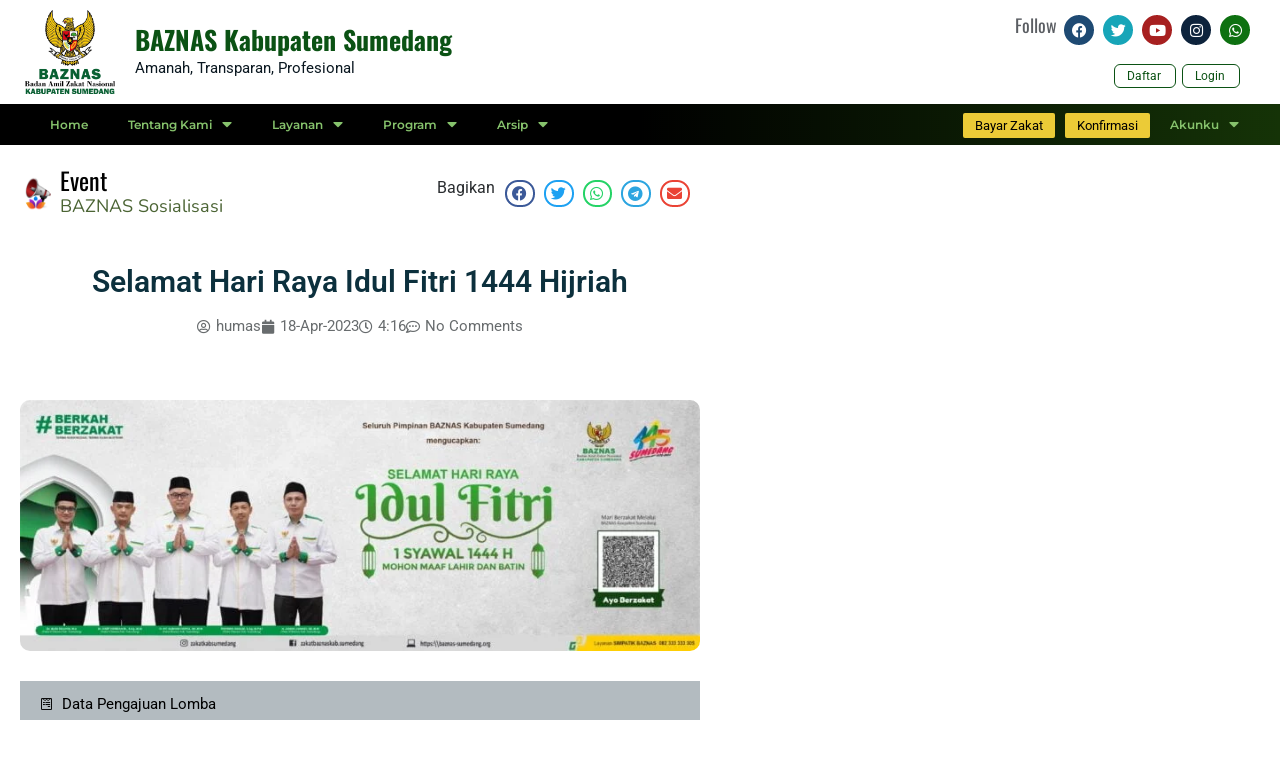

--- FILE ---
content_type: text/html; charset=UTF-8
request_url: https://baznas-sumedang.org/selamat-hari-raya-idul-fitri-1444-hijriah/
body_size: 62913
content:
<!DOCTYPE html>
<html lang="en-US">
<head>
<meta charset="UTF-8">
<meta name="viewport" content="width=device-width, initial-scale=1">
	<link rel="profile" href="https://gmpg.org/xfn/11"> 
	        <style type="text/css">
            .saic-comment-text img {
                max-width: 100% !important;
            }
        </style>
        <meta name='robots' content='index, follow, max-image-preview:large, max-snippet:-1, max-video-preview:-1' />
	<style>img:is([sizes="auto" i], [sizes^="auto," i]) { contain-intrinsic-size: 3000px 1500px }</style>
	
	<!-- This site is optimized with the Yoast SEO Premium plugin v22.6 (Yoast SEO v26.6) - https://yoast.com/wordpress/plugins/seo/ -->
	<title>Selamat Hari Raya Idul Fitri 1444 Hijriah - BAZNAS Kabupaten Sumedang</title>
	<link rel="canonical" href="https://baznas-sumedang.org/selamat-hari-raya-idul-fitri-1444-hijriah/" />
	<meta property="og:locale" content="en_US" />
	<meta property="og:type" content="article" />
	<meta property="og:title" content="Selamat Hari Raya Idul Fitri 1444 Hijriah" />
	<meta property="og:url" content="https://baznas-sumedang.org/selamat-hari-raya-idul-fitri-1444-hijriah/" />
	<meta property="og:site_name" content="BAZNAS Kabupaten Sumedang" />
	<meta property="article:publisher" content="https://www.facebook.com/zakat.baznassumedang.7" />
	<meta property="article:published_time" content="2023-04-19T08:16:05+00:00" />
	<meta property="article:modified_time" content="2024-01-16T04:11:22+00:00" />
	<meta property="og:image" content="https://baznas-sumedang.org/wp-content/uploads/2023/04/web-Idul-Fitri-1444-H-scaled.jpg" />
	<meta property="og:image:width" content="2560" />
	<meta property="og:image:height" content="942" />
	<meta property="og:image:type" content="image/jpeg" />
	<meta name="author" content="humas" />
	<meta name="twitter:card" content="summary_large_image" />
	<meta name="twitter:creator" content="@BaznasSumedang" />
	<meta name="twitter:site" content="@BaznasSumedang" />
	<meta name="twitter:label1" content="Written by" />
	<meta name="twitter:data1" content="humas" />
	<script type="application/ld+json" class="yoast-schema-graph">{"@context":"https://schema.org","@graph":[{"@type":"Article","@id":"https://baznas-sumedang.org/selamat-hari-raya-idul-fitri-1444-hijriah/#article","isPartOf":{"@id":"https://baznas-sumedang.org/selamat-hari-raya-idul-fitri-1444-hijriah/"},"author":{"name":"humas","@id":"https://baznas-sumedang.org/#/schema/person/280a58e1fce60e100b3da66700eaaf62"},"headline":"Selamat Hari Raya Idul Fitri 1444 Hijriah","datePublished":"2023-04-19T08:16:05+00:00","dateModified":"2024-01-16T04:11:22+00:00","mainEntityOfPage":{"@id":"https://baznas-sumedang.org/selamat-hari-raya-idul-fitri-1444-hijriah/"},"wordCount":6,"commentCount":0,"publisher":{"@id":"https://baznas-sumedang.org/#organization"},"image":{"@id":"https://baznas-sumedang.org/selamat-hari-raya-idul-fitri-1444-hijriah/#primaryimage"},"thumbnailUrl":"https://baznas-sumedang.org/wp-content/uploads/2023/04/web-Idul-Fitri-1444-H-scaled.jpg","keywords":["BAZNAS Sumedang","Keagamaan","Mustahik","Muzakki"],"articleSection":["Non Kategori"],"inLanguage":"en-US","potentialAction":[{"@type":"CommentAction","name":"Comment","target":["https://baznas-sumedang.org/selamat-hari-raya-idul-fitri-1444-hijriah/#respond"]}]},{"@type":"WebPage","@id":"https://baznas-sumedang.org/selamat-hari-raya-idul-fitri-1444-hijriah/","url":"https://baznas-sumedang.org/selamat-hari-raya-idul-fitri-1444-hijriah/","name":"Selamat Hari Raya Idul Fitri 1444 Hijriah - BAZNAS Kabupaten Sumedang","isPartOf":{"@id":"https://baznas-sumedang.org/#website"},"primaryImageOfPage":{"@id":"https://baznas-sumedang.org/selamat-hari-raya-idul-fitri-1444-hijriah/#primaryimage"},"image":{"@id":"https://baznas-sumedang.org/selamat-hari-raya-idul-fitri-1444-hijriah/#primaryimage"},"thumbnailUrl":"https://baznas-sumedang.org/wp-content/uploads/2023/04/web-Idul-Fitri-1444-H-scaled.jpg","datePublished":"2023-04-19T08:16:05+00:00","dateModified":"2024-01-16T04:11:22+00:00","breadcrumb":{"@id":"https://baznas-sumedang.org/selamat-hari-raya-idul-fitri-1444-hijriah/#breadcrumb"},"inLanguage":"en-US","potentialAction":[{"@type":"ReadAction","target":["https://baznas-sumedang.org/selamat-hari-raya-idul-fitri-1444-hijriah/"]}]},{"@type":"ImageObject","inLanguage":"en-US","@id":"https://baznas-sumedang.org/selamat-hari-raya-idul-fitri-1444-hijriah/#primaryimage","url":"https://baznas-sumedang.org/wp-content/uploads/2023/04/web-Idul-Fitri-1444-H-scaled.jpg","contentUrl":"https://baznas-sumedang.org/wp-content/uploads/2023/04/web-Idul-Fitri-1444-H-scaled.jpg","width":2560,"height":942},{"@type":"BreadcrumbList","@id":"https://baznas-sumedang.org/selamat-hari-raya-idul-fitri-1444-hijriah/#breadcrumb","itemListElement":[{"@type":"ListItem","position":1,"name":"Home","item":"https://baznas-sumedang.org/"},{"@type":"ListItem","position":2,"name":"Selamat Hari Raya Idul Fitri 1444 Hijriah"}]},{"@type":"WebSite","@id":"https://baznas-sumedang.org/#website","url":"https://baznas-sumedang.org/","name":"BAZNAS Kabupaten Sumedang","description":"Amanah, Transparan, Profesional","publisher":{"@id":"https://baznas-sumedang.org/#organization"},"potentialAction":[{"@type":"SearchAction","target":{"@type":"EntryPoint","urlTemplate":"https://baznas-sumedang.org/?s={search_term_string}"},"query-input":{"@type":"PropertyValueSpecification","valueRequired":true,"valueName":"search_term_string"}}],"inLanguage":"en-US"},{"@type":"Organization","@id":"https://baznas-sumedang.org/#organization","name":"BAZNAS Kabupaten Sumedang","url":"https://baznas-sumedang.org/","logo":{"@type":"ImageObject","inLanguage":"en-US","@id":"https://baznas-sumedang.org/#/schema/logo/image/","url":"https://baznas-sumedang.org/wp-content/uploads/2022/04/cropped-logo-baznas.png","contentUrl":"https://baznas-sumedang.org/wp-content/uploads/2022/04/cropped-logo-baznas.png","width":600,"height":561,"caption":"BAZNAS Kabupaten Sumedang"},"image":{"@id":"https://baznas-sumedang.org/#/schema/logo/image/"},"sameAs":["https://www.facebook.com/zakat.baznassumedang.7","https://x.com/BaznasSumedang"]},{"@type":"Person","@id":"https://baznas-sumedang.org/#/schema/person/280a58e1fce60e100b3da66700eaaf62","name":"humas","image":{"@type":"ImageObject","inLanguage":"en-US","@id":"https://baznas-sumedang.org/#/schema/person/image/","url":"https://secure.gravatar.com/avatar/48f1f67edb2cadf6fe02cc66591e6025fae3ecd7c3f00719c339e7b2e50f2e89?s=96&d=mm&r=g","contentUrl":"https://secure.gravatar.com/avatar/48f1f67edb2cadf6fe02cc66591e6025fae3ecd7c3f00719c339e7b2e50f2e89?s=96&d=mm&r=g","caption":"humas"},"url":"https://baznas-sumedang.org/author/humas/"}]}</script>
	<!-- / Yoast SEO Premium plugin. -->


<link rel='dns-prefetch' href='//maps.googleapis.com' />
<link rel='dns-prefetch' href='//www.googletagmanager.com' />
<link rel='dns-prefetch' href='//fonts.googleapis.com' />
<link rel="alternate" type="application/rss+xml" title="BAZNAS Kabupaten Sumedang &raquo; Feed" href="https://baznas-sumedang.org/feed/" />
<link rel="alternate" type="application/rss+xml" title="BAZNAS Kabupaten Sumedang &raquo; Comments Feed" href="https://baznas-sumedang.org/comments/feed/" />
<link rel="alternate" type="application/rss+xml" title="BAZNAS Kabupaten Sumedang &raquo; Selamat Hari Raya Idul Fitri 1444 Hijriah Comments Feed" href="https://baznas-sumedang.org/selamat-hari-raya-idul-fitri-1444-hijriah/feed/" />
<script>
window._wpemojiSettings = {"baseUrl":"https:\/\/s.w.org\/images\/core\/emoji\/16.0.1\/72x72\/","ext":".png","svgUrl":"https:\/\/s.w.org\/images\/core\/emoji\/16.0.1\/svg\/","svgExt":".svg","source":{"concatemoji":"https:\/\/baznas-sumedang.org\/wp-includes\/js\/wp-emoji-release.min.js?ver=6.8.3"}};
/*! This file is auto-generated */
!function(s,n){var o,i,e;function c(e){try{var t={supportTests:e,timestamp:(new Date).valueOf()};sessionStorage.setItem(o,JSON.stringify(t))}catch(e){}}function p(e,t,n){e.clearRect(0,0,e.canvas.width,e.canvas.height),e.fillText(t,0,0);var t=new Uint32Array(e.getImageData(0,0,e.canvas.width,e.canvas.height).data),a=(e.clearRect(0,0,e.canvas.width,e.canvas.height),e.fillText(n,0,0),new Uint32Array(e.getImageData(0,0,e.canvas.width,e.canvas.height).data));return t.every(function(e,t){return e===a[t]})}function u(e,t){e.clearRect(0,0,e.canvas.width,e.canvas.height),e.fillText(t,0,0);for(var n=e.getImageData(16,16,1,1),a=0;a<n.data.length;a++)if(0!==n.data[a])return!1;return!0}function f(e,t,n,a){switch(t){case"flag":return n(e,"\ud83c\udff3\ufe0f\u200d\u26a7\ufe0f","\ud83c\udff3\ufe0f\u200b\u26a7\ufe0f")?!1:!n(e,"\ud83c\udde8\ud83c\uddf6","\ud83c\udde8\u200b\ud83c\uddf6")&&!n(e,"\ud83c\udff4\udb40\udc67\udb40\udc62\udb40\udc65\udb40\udc6e\udb40\udc67\udb40\udc7f","\ud83c\udff4\u200b\udb40\udc67\u200b\udb40\udc62\u200b\udb40\udc65\u200b\udb40\udc6e\u200b\udb40\udc67\u200b\udb40\udc7f");case"emoji":return!a(e,"\ud83e\udedf")}return!1}function g(e,t,n,a){var r="undefined"!=typeof WorkerGlobalScope&&self instanceof WorkerGlobalScope?new OffscreenCanvas(300,150):s.createElement("canvas"),o=r.getContext("2d",{willReadFrequently:!0}),i=(o.textBaseline="top",o.font="600 32px Arial",{});return e.forEach(function(e){i[e]=t(o,e,n,a)}),i}function t(e){var t=s.createElement("script");t.src=e,t.defer=!0,s.head.appendChild(t)}"undefined"!=typeof Promise&&(o="wpEmojiSettingsSupports",i=["flag","emoji"],n.supports={everything:!0,everythingExceptFlag:!0},e=new Promise(function(e){s.addEventListener("DOMContentLoaded",e,{once:!0})}),new Promise(function(t){var n=function(){try{var e=JSON.parse(sessionStorage.getItem(o));if("object"==typeof e&&"number"==typeof e.timestamp&&(new Date).valueOf()<e.timestamp+604800&&"object"==typeof e.supportTests)return e.supportTests}catch(e){}return null}();if(!n){if("undefined"!=typeof Worker&&"undefined"!=typeof OffscreenCanvas&&"undefined"!=typeof URL&&URL.createObjectURL&&"undefined"!=typeof Blob)try{var e="postMessage("+g.toString()+"("+[JSON.stringify(i),f.toString(),p.toString(),u.toString()].join(",")+"));",a=new Blob([e],{type:"text/javascript"}),r=new Worker(URL.createObjectURL(a),{name:"wpTestEmojiSupports"});return void(r.onmessage=function(e){c(n=e.data),r.terminate(),t(n)})}catch(e){}c(n=g(i,f,p,u))}t(n)}).then(function(e){for(var t in e)n.supports[t]=e[t],n.supports.everything=n.supports.everything&&n.supports[t],"flag"!==t&&(n.supports.everythingExceptFlag=n.supports.everythingExceptFlag&&n.supports[t]);n.supports.everythingExceptFlag=n.supports.everythingExceptFlag&&!n.supports.flag,n.DOMReady=!1,n.readyCallback=function(){n.DOMReady=!0}}).then(function(){return e}).then(function(){var e;n.supports.everything||(n.readyCallback(),(e=n.source||{}).concatemoji?t(e.concatemoji):e.wpemoji&&e.twemoji&&(t(e.twemoji),t(e.wpemoji)))}))}((window,document),window._wpemojiSettings);
</script>
<link rel='stylesheet' id='astra-theme-css-css' href='https://baznas-sumedang.org/wp-content/themes/astra/assets/css/minified/main.min.css?ver=4.11.5' media='all' />
<style id='astra-theme-css-inline-css'>
.ast-no-sidebar .entry-content .alignfull {margin-left: calc( -50vw + 50%);margin-right: calc( -50vw + 50%);max-width: 100vw;width: 100vw;}.ast-no-sidebar .entry-content .alignwide {margin-left: calc(-41vw + 50%);margin-right: calc(-41vw + 50%);max-width: unset;width: unset;}.ast-no-sidebar .entry-content .alignfull .alignfull,.ast-no-sidebar .entry-content .alignfull .alignwide,.ast-no-sidebar .entry-content .alignwide .alignfull,.ast-no-sidebar .entry-content .alignwide .alignwide,.ast-no-sidebar .entry-content .wp-block-column .alignfull,.ast-no-sidebar .entry-content .wp-block-column .alignwide{width: 100%;margin-left: auto;margin-right: auto;}.wp-block-gallery,.blocks-gallery-grid {margin: 0;}.wp-block-separator {max-width: 100px;}.wp-block-separator.is-style-wide,.wp-block-separator.is-style-dots {max-width: none;}.entry-content .has-2-columns .wp-block-column:first-child {padding-right: 10px;}.entry-content .has-2-columns .wp-block-column:last-child {padding-left: 10px;}@media (max-width: 782px) {.entry-content .wp-block-columns .wp-block-column {flex-basis: 100%;}.entry-content .has-2-columns .wp-block-column:first-child {padding-right: 0;}.entry-content .has-2-columns .wp-block-column:last-child {padding-left: 0;}}body .entry-content .wp-block-latest-posts {margin-left: 0;}body .entry-content .wp-block-latest-posts li {list-style: none;}.ast-no-sidebar .ast-container .entry-content .wp-block-latest-posts {margin-left: 0;}.ast-header-break-point .entry-content .alignwide {margin-left: auto;margin-right: auto;}.entry-content .blocks-gallery-item img {margin-bottom: auto;}.wp-block-pullquote {border-top: 4px solid #555d66;border-bottom: 4px solid #555d66;color: #40464d;}:root{--ast-post-nav-space:0;--ast-container-default-xlg-padding:6.67em;--ast-container-default-lg-padding:5.67em;--ast-container-default-slg-padding:4.34em;--ast-container-default-md-padding:3.34em;--ast-container-default-sm-padding:6.67em;--ast-container-default-xs-padding:2.4em;--ast-container-default-xxs-padding:1.4em;--ast-code-block-background:#EEEEEE;--ast-comment-inputs-background:#FAFAFA;--ast-normal-container-width:1200px;--ast-narrow-container-width:750px;--ast-blog-title-font-weight:normal;--ast-blog-meta-weight:inherit;--ast-global-color-primary:var(--ast-global-color-5);--ast-global-color-secondary:var(--ast-global-color-4);--ast-global-color-alternate-background:var(--ast-global-color-7);--ast-global-color-subtle-background:var(--ast-global-color-6);--ast-bg-style-guide:#F8FAFC;--ast-shadow-style-guide:0px 0px 4px 0 #00000057;--ast-global-dark-bg-style:#fff;--ast-global-dark-lfs:#fbfbfb;--ast-widget-bg-color:#fafafa;--ast-wc-container-head-bg-color:#fbfbfb;--ast-title-layout-bg:#eeeeee;--ast-search-border-color:#e7e7e7;--ast-lifter-hover-bg:#e6e6e6;--ast-gallery-block-color:#000;--srfm-color-input-label:var(--ast-global-color-2);}html{font-size:106.25%;}a,.page-title{color:var(--ast-global-color-0);}a:hover,a:focus{color:var(--ast-global-color-1);}body,button,input,select,textarea,.ast-button,.ast-custom-button{font-family:'Roboto',sans-serif;font-weight:400;font-size:17px;font-size:1rem;}blockquote{color:var(--ast-global-color-3);}h1,.entry-content h1,h2,.entry-content h2,h3,.entry-content h3,h4,.entry-content h4,h5,.entry-content h5,h6,.entry-content h6,.site-title,.site-title a{font-family:'Barlow Semi Condensed',sans-serif;font-weight:600;}.ast-site-identity .site-title a{color:var(--ast-global-color-2);}.site-title{font-size:35px;font-size:2.0588235294118rem;display:block;}header .custom-logo-link img{max-width:71px;width:71px;}.astra-logo-svg{width:71px;}.site-header .site-description{font-size:15px;font-size:0.88235294117647rem;display:block;}.entry-title{font-size:26px;font-size:1.5294117647059rem;}.archive .ast-article-post .ast-article-inner,.blog .ast-article-post .ast-article-inner,.archive .ast-article-post .ast-article-inner:hover,.blog .ast-article-post .ast-article-inner:hover{overflow:hidden;}h1,.entry-content h1{font-size:42px;font-size:2.4705882352941rem;font-weight:600;font-family:'Barlow Semi Condensed',sans-serif;line-height:1.4em;}h2,.entry-content h2{font-size:38px;font-size:2.2352941176471rem;font-weight:600;font-family:'Barlow Semi Condensed',sans-serif;line-height:1.3em;}h3,.entry-content h3{font-size:30px;font-size:1.7647058823529rem;font-weight:600;font-family:'Barlow Semi Condensed',sans-serif;line-height:1.3em;}h4,.entry-content h4{font-size:24px;font-size:1.4117647058824rem;line-height:1.2em;font-weight:600;font-family:'Barlow Semi Condensed',sans-serif;}h5,.entry-content h5{font-size:20px;font-size:1.1764705882353rem;line-height:1.2em;font-weight:600;font-family:'Barlow Semi Condensed',sans-serif;}h6,.entry-content h6{font-size:17px;font-size:1rem;line-height:1.25em;font-weight:600;font-family:'Barlow Semi Condensed',sans-serif;}::selection{background-color:var(--ast-global-color-0);color:#ffffff;}body,h1,.entry-title a,.entry-content h1,h2,.entry-content h2,h3,.entry-content h3,h4,.entry-content h4,h5,.entry-content h5,h6,.entry-content h6{color:var(--ast-global-color-3);}.tagcloud a:hover,.tagcloud a:focus,.tagcloud a.current-item{color:#ffffff;border-color:var(--ast-global-color-0);background-color:var(--ast-global-color-0);}input:focus,input[type="text"]:focus,input[type="email"]:focus,input[type="url"]:focus,input[type="password"]:focus,input[type="reset"]:focus,input[type="search"]:focus,textarea:focus{border-color:var(--ast-global-color-0);}input[type="radio"]:checked,input[type=reset],input[type="checkbox"]:checked,input[type="checkbox"]:hover:checked,input[type="checkbox"]:focus:checked,input[type=range]::-webkit-slider-thumb{border-color:var(--ast-global-color-0);background-color:var(--ast-global-color-0);box-shadow:none;}.site-footer a:hover + .post-count,.site-footer a:focus + .post-count{background:var(--ast-global-color-0);border-color:var(--ast-global-color-0);}.single .nav-links .nav-previous,.single .nav-links .nav-next{color:var(--ast-global-color-0);}.entry-meta,.entry-meta *{line-height:1.45;color:var(--ast-global-color-0);}.entry-meta a:not(.ast-button):hover,.entry-meta a:not(.ast-button):hover *,.entry-meta a:not(.ast-button):focus,.entry-meta a:not(.ast-button):focus *,.page-links > .page-link,.page-links .page-link:hover,.post-navigation a:hover{color:var(--ast-global-color-1);}#cat option,.secondary .calendar_wrap thead a,.secondary .calendar_wrap thead a:visited{color:var(--ast-global-color-0);}.secondary .calendar_wrap #today,.ast-progress-val span{background:var(--ast-global-color-0);}.secondary a:hover + .post-count,.secondary a:focus + .post-count{background:var(--ast-global-color-0);border-color:var(--ast-global-color-0);}.calendar_wrap #today > a{color:#ffffff;}.page-links .page-link,.single .post-navigation a{color:var(--ast-global-color-0);}.ast-search-menu-icon .search-form button.search-submit{padding:0 4px;}.ast-search-menu-icon form.search-form{padding-right:0;}.ast-search-menu-icon.slide-search input.search-field{width:0;}.ast-header-search .ast-search-menu-icon.ast-dropdown-active .search-form,.ast-header-search .ast-search-menu-icon.ast-dropdown-active .search-field:focus{transition:all 0.2s;}.search-form input.search-field:focus{outline:none;}.ast-archive-title{color:var(--ast-global-color-2);}.widget-title,.widget .wp-block-heading{font-size:24px;font-size:1.4117647058824rem;color:var(--ast-global-color-2);}.ast-search-menu-icon.slide-search a:focus-visible:focus-visible,.astra-search-icon:focus-visible,#close:focus-visible,a:focus-visible,.ast-menu-toggle:focus-visible,.site .skip-link:focus-visible,.wp-block-loginout input:focus-visible,.wp-block-search.wp-block-search__button-inside .wp-block-search__inside-wrapper,.ast-header-navigation-arrow:focus-visible,.woocommerce .wc-proceed-to-checkout > .checkout-button:focus-visible,.woocommerce .woocommerce-MyAccount-navigation ul li a:focus-visible,.ast-orders-table__row .ast-orders-table__cell:focus-visible,.woocommerce .woocommerce-order-details .order-again > .button:focus-visible,.woocommerce .woocommerce-message a.button.wc-forward:focus-visible,.woocommerce #minus_qty:focus-visible,.woocommerce #plus_qty:focus-visible,a#ast-apply-coupon:focus-visible,.woocommerce .woocommerce-info a:focus-visible,.woocommerce .astra-shop-summary-wrap a:focus-visible,.woocommerce a.wc-forward:focus-visible,#ast-apply-coupon:focus-visible,.woocommerce-js .woocommerce-mini-cart-item a.remove:focus-visible,#close:focus-visible,.button.search-submit:focus-visible,#search_submit:focus,.normal-search:focus-visible,.ast-header-account-wrap:focus-visible,.woocommerce .ast-on-card-button.ast-quick-view-trigger:focus,.astra-cart-drawer-close:focus,.ast-single-variation:focus,.ast-woocommerce-product-gallery__image:focus,.ast-button:focus{outline-style:dotted;outline-color:inherit;outline-width:thin;}input:focus,input[type="text"]:focus,input[type="email"]:focus,input[type="url"]:focus,input[type="password"]:focus,input[type="reset"]:focus,input[type="search"]:focus,input[type="number"]:focus,textarea:focus,.wp-block-search__input:focus,[data-section="section-header-mobile-trigger"] .ast-button-wrap .ast-mobile-menu-trigger-minimal:focus,.ast-mobile-popup-drawer.active .menu-toggle-close:focus,.woocommerce-ordering select.orderby:focus,#ast-scroll-top:focus,#coupon_code:focus,.woocommerce-page #comment:focus,.woocommerce #reviews #respond input#submit:focus,.woocommerce a.add_to_cart_button:focus,.woocommerce .button.single_add_to_cart_button:focus,.woocommerce .woocommerce-cart-form button:focus,.woocommerce .woocommerce-cart-form__cart-item .quantity .qty:focus,.woocommerce .woocommerce-billing-fields .woocommerce-billing-fields__field-wrapper .woocommerce-input-wrapper > .input-text:focus,.woocommerce #order_comments:focus,.woocommerce #place_order:focus,.woocommerce .woocommerce-address-fields .woocommerce-address-fields__field-wrapper .woocommerce-input-wrapper > .input-text:focus,.woocommerce .woocommerce-MyAccount-content form button:focus,.woocommerce .woocommerce-MyAccount-content .woocommerce-EditAccountForm .woocommerce-form-row .woocommerce-Input.input-text:focus,.woocommerce .ast-woocommerce-container .woocommerce-pagination ul.page-numbers li a:focus,body #content .woocommerce form .form-row .select2-container--default .select2-selection--single:focus,#ast-coupon-code:focus,.woocommerce.woocommerce-js .quantity input[type=number]:focus,.woocommerce-js .woocommerce-mini-cart-item .quantity input[type=number]:focus,.woocommerce p#ast-coupon-trigger:focus{border-style:dotted;border-color:inherit;border-width:thin;}input{outline:none;}.woocommerce-js input[type=text]:focus,.woocommerce-js input[type=email]:focus,.woocommerce-js textarea:focus,input[type=number]:focus,.comments-area textarea#comment:focus,.comments-area textarea#comment:active,.comments-area .ast-comment-formwrap input[type="text"]:focus,.comments-area .ast-comment-formwrap input[type="text"]:active{outline-style:unset;outline-color:inherit;outline-width:thin;}.ast-logo-title-inline .site-logo-img{padding-right:1em;}.site-logo-img img{ transition:all 0.2s linear;}body .ast-oembed-container *{position:absolute;top:0;width:100%;height:100%;left:0;}body .wp-block-embed-pocket-casts .ast-oembed-container *{position:unset;}.ast-single-post-featured-section + article {margin-top: 2em;}.site-content .ast-single-post-featured-section img {width: 100%;overflow: hidden;object-fit: cover;}.site > .ast-single-related-posts-container {margin-top: 0;}@media (min-width: 922px) {.ast-desktop .ast-container--narrow {max-width: var(--ast-narrow-container-width);margin: 0 auto;}}.ast-page-builder-template .hentry {margin: 0;}.ast-page-builder-template .site-content > .ast-container {max-width: 100%;padding: 0;}.ast-page-builder-template .site .site-content #primary {padding: 0;margin: 0;}.ast-page-builder-template .no-results {text-align: center;margin: 4em auto;}.ast-page-builder-template .ast-pagination {padding: 2em;}.ast-page-builder-template .entry-header.ast-no-title.ast-no-thumbnail {margin-top: 0;}.ast-page-builder-template .entry-header.ast-header-without-markup {margin-top: 0;margin-bottom: 0;}.ast-page-builder-template .entry-header.ast-no-title.ast-no-meta {margin-bottom: 0;}.ast-page-builder-template.single .post-navigation {padding-bottom: 2em;}.ast-page-builder-template.single-post .site-content > .ast-container {max-width: 100%;}.ast-page-builder-template .entry-header {margin-top: 4em;margin-left: auto;margin-right: auto;padding-left: 20px;padding-right: 20px;}.single.ast-page-builder-template .entry-header {padding-left: 20px;padding-right: 20px;}.ast-page-builder-template .ast-archive-description {margin: 4em auto 0;padding-left: 20px;padding-right: 20px;}@media (max-width:921.9px){#ast-desktop-header{display:none;}}@media (min-width:922px){#ast-mobile-header{display:none;}}@media( max-width: 420px ) {.single .nav-links .nav-previous,.single .nav-links .nav-next {width: 100%;text-align: center;}}.wp-block-buttons.aligncenter{justify-content:center;}@media (max-width:921px){.ast-theme-transparent-header #primary,.ast-theme-transparent-header #secondary{padding:0;}}@media (max-width:921px){.ast-plain-container.ast-no-sidebar #primary{padding:0;}}.ast-plain-container.ast-no-sidebar #primary{margin-top:0;margin-bottom:0;}@media (min-width:1200px){.wp-block-group .has-background{padding:20px;}}@media (min-width:1200px){.wp-block-cover-image.alignwide .wp-block-cover__inner-container,.wp-block-cover.alignwide .wp-block-cover__inner-container,.wp-block-cover-image.alignfull .wp-block-cover__inner-container,.wp-block-cover.alignfull .wp-block-cover__inner-container{width:100%;}}.wp-block-columns{margin-bottom:unset;}.wp-block-image.size-full{margin:2rem 0;}.wp-block-separator.has-background{padding:0;}.wp-block-gallery{margin-bottom:1.6em;}.wp-block-group{padding-top:4em;padding-bottom:4em;}.wp-block-group__inner-container .wp-block-columns:last-child,.wp-block-group__inner-container :last-child,.wp-block-table table{margin-bottom:0;}.blocks-gallery-grid{width:100%;}.wp-block-navigation-link__content{padding:5px 0;}.wp-block-group .wp-block-group .has-text-align-center,.wp-block-group .wp-block-column .has-text-align-center{max-width:100%;}.has-text-align-center{margin:0 auto;}@media (max-width:1200px){.wp-block-group{padding:3em;}.wp-block-group .wp-block-group{padding:1.5em;}.wp-block-columns,.wp-block-column{margin:1rem 0;}}@media (min-width:921px){.wp-block-columns .wp-block-group{padding:2em;}}@media (max-width:544px){.wp-block-cover-image .wp-block-cover__inner-container,.wp-block-cover .wp-block-cover__inner-container{width:unset;}.wp-block-cover,.wp-block-cover-image{padding:2em 0;}.wp-block-group,.wp-block-cover{padding:2em;}.wp-block-media-text__media img,.wp-block-media-text__media video{width:unset;max-width:100%;}.wp-block-media-text.has-background .wp-block-media-text__content{padding:1em;}}.wp-block-image.aligncenter{margin-left:auto;margin-right:auto;}.wp-block-table.aligncenter{margin-left:auto;margin-right:auto;}@media (min-width:544px){.entry-content .wp-block-media-text.has-media-on-the-right .wp-block-media-text__content{padding:0 8% 0 0;}.entry-content .wp-block-media-text .wp-block-media-text__content{padding:0 0 0 8%;}.ast-plain-container .site-content .entry-content .has-custom-content-position.is-position-bottom-left > *,.ast-plain-container .site-content .entry-content .has-custom-content-position.is-position-bottom-right > *,.ast-plain-container .site-content .entry-content .has-custom-content-position.is-position-top-left > *,.ast-plain-container .site-content .entry-content .has-custom-content-position.is-position-top-right > *,.ast-plain-container .site-content .entry-content .has-custom-content-position.is-position-center-right > *,.ast-plain-container .site-content .entry-content .has-custom-content-position.is-position-center-left > *{margin:0;}}@media (max-width:544px){.entry-content .wp-block-media-text .wp-block-media-text__content{padding:8% 0;}.wp-block-media-text .wp-block-media-text__media img{width:auto;max-width:100%;}}.wp-block-button.is-style-outline .wp-block-button__link{border-color:#094064;}div.wp-block-button.is-style-outline > .wp-block-button__link:not(.has-text-color),div.wp-block-button.wp-block-button__link.is-style-outline:not(.has-text-color){color:#094064;}.wp-block-button.is-style-outline .wp-block-button__link:hover,.wp-block-buttons .wp-block-button.is-style-outline .wp-block-button__link:focus,.wp-block-buttons .wp-block-button.is-style-outline > .wp-block-button__link:not(.has-text-color):hover,.wp-block-buttons .wp-block-button.wp-block-button__link.is-style-outline:not(.has-text-color):hover{color:#ffffff;background-color:#740e0e;border-color:#740e0e;}.post-page-numbers.current .page-link,.ast-pagination .page-numbers.current{color:#ffffff;border-color:var(--ast-global-color-0);background-color:var(--ast-global-color-0);}@media (min-width:544px){.entry-content > .alignleft{margin-right:20px;}.entry-content > .alignright{margin-left:20px;}}.wp-block-button.is-style-outline .wp-block-button__link.wp-element-button,.ast-outline-button{border-color:#094064;font-family:inherit;font-weight:inherit;line-height:1em;}.wp-block-buttons .wp-block-button.is-style-outline > .wp-block-button__link:not(.has-text-color),.wp-block-buttons .wp-block-button.wp-block-button__link.is-style-outline:not(.has-text-color),.ast-outline-button{color:#094064;}.wp-block-button.is-style-outline .wp-block-button__link:hover,.wp-block-buttons .wp-block-button.is-style-outline .wp-block-button__link:focus,.wp-block-buttons .wp-block-button.is-style-outline > .wp-block-button__link:not(.has-text-color):hover,.wp-block-buttons .wp-block-button.wp-block-button__link.is-style-outline:not(.has-text-color):hover,.ast-outline-button:hover,.ast-outline-button:focus,.wp-block-uagb-buttons-child .uagb-buttons-repeater.ast-outline-button:hover,.wp-block-uagb-buttons-child .uagb-buttons-repeater.ast-outline-button:focus{color:#ffffff;background-color:#740e0e;border-color:#740e0e;}.wp-block-button .wp-block-button__link.wp-element-button.is-style-outline:not(.has-background),.wp-block-button.is-style-outline>.wp-block-button__link.wp-element-button:not(.has-background),.ast-outline-button{background-color:#094064;}.entry-content[data-ast-blocks-layout] > figure{margin-bottom:1em;}h1.widget-title{font-weight:600;}h2.widget-title{font-weight:600;}h3.widget-title{font-weight:600;}.elementor-widget-container .elementor-loop-container .e-loop-item[data-elementor-type="loop-item"]{width:100%;}.review-rating{display:flex;align-items:center;order:2;}@media (max-width:921px){.ast-separate-container #primary,.ast-separate-container #secondary{padding:1.5em 0;}#primary,#secondary{padding:1.5em 0;margin:0;}.ast-left-sidebar #content > .ast-container{display:flex;flex-direction:column-reverse;width:100%;}.ast-separate-container .ast-article-post,.ast-separate-container .ast-article-single{padding:1.5em 2.14em;}.ast-author-box img.avatar{margin:20px 0 0 0;}}@media (min-width:922px){.ast-separate-container.ast-right-sidebar #primary,.ast-separate-container.ast-left-sidebar #primary{border:0;}.search-no-results.ast-separate-container #primary{margin-bottom:4em;}}.wp-block-button .wp-block-button__link{color:#ffffff;}.wp-block-button .wp-block-button__link:hover,.wp-block-button .wp-block-button__link:focus{color:#ffffff;background-color:#740e0e;border-color:#740e0e;}.elementor-widget-heading h1.elementor-heading-title{line-height:1.4em;}.elementor-widget-heading h2.elementor-heading-title{line-height:1.3em;}.elementor-widget-heading h3.elementor-heading-title{line-height:1.3em;}.elementor-widget-heading h4.elementor-heading-title{line-height:1.2em;}.elementor-widget-heading h5.elementor-heading-title{line-height:1.2em;}.elementor-widget-heading h6.elementor-heading-title{line-height:1.25em;}.wp-block-button .wp-block-button__link{border-color:#094064;background-color:#094064;color:#ffffff;font-family:inherit;font-weight:inherit;line-height:1em;padding-top:15px;padding-right:30px;padding-bottom:15px;padding-left:30px;}@media (max-width:921px){.wp-block-button .wp-block-button__link{padding-top:14px;padding-right:28px;padding-bottom:14px;padding-left:28px;}}@media (max-width:544px){.wp-block-button .wp-block-button__link{padding-top:12px;padding-right:24px;padding-bottom:12px;padding-left:24px;}}.menu-toggle,button,.ast-button,.ast-custom-button,.button,input#submit,input[type="button"],input[type="submit"],input[type="reset"],form[CLASS*="wp-block-search__"].wp-block-search .wp-block-search__inside-wrapper .wp-block-search__button,body .wp-block-file .wp-block-file__button{border-style:solid;border-top-width:0;border-right-width:0;border-left-width:0;border-bottom-width:0;color:#ffffff;border-color:#094064;background-color:#094064;padding-top:15px;padding-right:30px;padding-bottom:15px;padding-left:30px;font-family:inherit;font-weight:inherit;line-height:1em;}button:focus,.menu-toggle:hover,button:hover,.ast-button:hover,.ast-custom-button:hover .button:hover,.ast-custom-button:hover ,input[type=reset]:hover,input[type=reset]:focus,input#submit:hover,input#submit:focus,input[type="button"]:hover,input[type="button"]:focus,input[type="submit"]:hover,input[type="submit"]:focus,form[CLASS*="wp-block-search__"].wp-block-search .wp-block-search__inside-wrapper .wp-block-search__button:hover,form[CLASS*="wp-block-search__"].wp-block-search .wp-block-search__inside-wrapper .wp-block-search__button:focus,body .wp-block-file .wp-block-file__button:hover,body .wp-block-file .wp-block-file__button:focus{color:#ffffff;background-color:#740e0e;border-color:#740e0e;}@media (max-width:921px){.menu-toggle,button,.ast-button,.ast-custom-button,.button,input#submit,input[type="button"],input[type="submit"],input[type="reset"],form[CLASS*="wp-block-search__"].wp-block-search .wp-block-search__inside-wrapper .wp-block-search__button,body .wp-block-file .wp-block-file__button{padding-top:14px;padding-right:28px;padding-bottom:14px;padding-left:28px;}}@media (max-width:544px){.menu-toggle,button,.ast-button,.ast-custom-button,.button,input#submit,input[type="button"],input[type="submit"],input[type="reset"],form[CLASS*="wp-block-search__"].wp-block-search .wp-block-search__inside-wrapper .wp-block-search__button,body .wp-block-file .wp-block-file__button{padding-top:12px;padding-right:24px;padding-bottom:12px;padding-left:24px;}}@media (max-width:921px){.ast-mobile-header-stack .main-header-bar .ast-search-menu-icon{display:inline-block;}.ast-header-break-point.ast-header-custom-item-outside .ast-mobile-header-stack .main-header-bar .ast-search-icon{margin:0;}.ast-comment-avatar-wrap img{max-width:2.5em;}.ast-comment-meta{padding:0 1.8888em 1.3333em;}.ast-separate-container .ast-comment-list li.depth-1{padding:1.5em 2.14em;}.ast-separate-container .comment-respond{padding:2em 2.14em;}}@media (min-width:544px){.ast-container{max-width:100%;}}@media (max-width:544px){.ast-separate-container .ast-article-post,.ast-separate-container .ast-article-single,.ast-separate-container .comments-title,.ast-separate-container .ast-archive-description{padding:1.5em 1em;}.ast-separate-container #content .ast-container{padding-left:0.54em;padding-right:0.54em;}.ast-separate-container .ast-comment-list .bypostauthor{padding:.5em;}.ast-search-menu-icon.ast-dropdown-active .search-field{width:170px;}} #ast-mobile-header .ast-site-header-cart-li a{pointer-events:none;}.ast-separate-container{background-color:var(--ast-global-color-4);}.entry-content > .wp-block-group,.entry-content > .wp-block-media-text,.entry-content > .wp-block-cover,.entry-content > .wp-block-columns{max-width:58em;width:calc(100% - 4em);margin-left:auto;margin-right:auto;}.entry-content [class*="__inner-container"] > .alignfull{max-width:100%;margin-left:0;margin-right:0;}.entry-content [class*="__inner-container"] > *:not(.alignwide):not(.alignfull):not(.alignleft):not(.alignright){margin-left:auto;margin-right:auto;}.entry-content [class*="__inner-container"] > *:not(.alignwide):not(p):not(.alignfull):not(.alignleft):not(.alignright):not(.is-style-wide):not(iframe){max-width:50rem;width:100%;}@media (min-width:921px){.entry-content > .wp-block-group.alignwide.has-background,.entry-content > .wp-block-group.alignfull.has-background,.entry-content > .wp-block-cover.alignwide,.entry-content > .wp-block-cover.alignfull,.entry-content > .wp-block-columns.has-background.alignwide,.entry-content > .wp-block-columns.has-background.alignfull{margin-top:0;margin-bottom:0;padding:6em 4em;}.entry-content > .wp-block-columns.has-background{margin-bottom:0;}}@media (min-width:1200px){.entry-content .alignfull p{max-width:1200px;}.entry-content .alignfull{max-width:100%;width:100%;}.ast-page-builder-template .entry-content .alignwide,.entry-content [class*="__inner-container"] > .alignwide{max-width:1200px;margin-left:0;margin-right:0;}.entry-content .alignfull [class*="__inner-container"] > .alignwide{max-width:80rem;}}@media (min-width:545px){.site-main .entry-content > .alignwide{margin:0 auto;}.wp-block-group.has-background,.entry-content > .wp-block-cover,.entry-content > .wp-block-columns.has-background{padding:4em;margin-top:0;margin-bottom:0;}.entry-content .wp-block-media-text.alignfull .wp-block-media-text__content,.entry-content .wp-block-media-text.has-background .wp-block-media-text__content{padding:0 8%;}}@media (max-width:921px){.widget-title{font-size:24px;font-size:1.4117647058824rem;}body,button,input,select,textarea,.ast-button,.ast-custom-button{font-size:17px;font-size:1rem;}#secondary,#secondary button,#secondary input,#secondary select,#secondary textarea{font-size:17px;font-size:1rem;}.site-title{display:block;}.site-header .site-description{display:none;}h1,.entry-content h1{font-size:40px;}h2,.entry-content h2{font-size:32px;}h3,.entry-content h3{font-size:26px;}h4,.entry-content h4{font-size:20px;font-size:1.1764705882353rem;}h5,.entry-content h5{font-size:17px;font-size:1rem;}h6,.entry-content h6{font-size:15px;font-size:0.88235294117647rem;}}@media (max-width:544px){.widget-title{font-size:24px;font-size:1.4117647058824rem;}body,button,input,select,textarea,.ast-button,.ast-custom-button{font-size:17px;font-size:1rem;}#secondary,#secondary button,#secondary input,#secondary select,#secondary textarea{font-size:17px;font-size:1rem;}.site-title{display:block;}.site-header .site-description{display:none;}h1,.entry-content h1{font-size:32px;}h2,.entry-content h2{font-size:25px;}h3,.entry-content h3{font-size:22px;}h4,.entry-content h4{font-size:18px;font-size:1.0588235294118rem;}h5,.entry-content h5{font-size:15px;font-size:0.88235294117647rem;}h6,.entry-content h6{font-size:13px;font-size:0.76470588235294rem;}}@media (max-width:544px){html{font-size:106.25%;}}@media (min-width:922px){.ast-container{max-width:1240px;}}@media (min-width:922px){.site-content .ast-container{display:flex;}}@media (max-width:921px){.site-content .ast-container{flex-direction:column;}}@media (min-width:922px){.single-post .site-content > .ast-container{max-width:1200px;}}@media (min-width:922px){.main-header-menu .sub-menu .menu-item.ast-left-align-sub-menu:hover > .sub-menu,.main-header-menu .sub-menu .menu-item.ast-left-align-sub-menu.focus > .sub-menu{margin-left:-0px;}}.site .comments-area{padding-bottom:3em;}.wp-block-search {margin-bottom: 20px;}.wp-block-site-tagline {margin-top: 20px;}form.wp-block-search .wp-block-search__input,.wp-block-search.wp-block-search__button-inside .wp-block-search__inside-wrapper {border-color: #eaeaea;background: #fafafa;}.wp-block-search.wp-block-search__button-inside .wp-block-search__inside-wrapper .wp-block-search__input:focus,.wp-block-loginout input:focus {outline: thin dotted;}.wp-block-loginout input:focus {border-color: transparent;} form.wp-block-search .wp-block-search__inside-wrapper .wp-block-search__input {padding: 12px;}form.wp-block-search .wp-block-search__button svg {fill: currentColor;width: 20px;height: 20px;}.wp-block-loginout p label {display: block;}.wp-block-loginout p:not(.login-remember):not(.login-submit) input {width: 100%;}.wp-block-loginout .login-remember input {width: 1.1rem;height: 1.1rem;margin: 0 5px 4px 0;vertical-align: middle;}.wp-block-file {display: flex;align-items: center;flex-wrap: wrap;justify-content: space-between;}.wp-block-pullquote {border: none;}.wp-block-pullquote blockquote::before {content: "\201D";font-family: "Helvetica",sans-serif;display: flex;transform: rotate( 180deg );font-size: 6rem;font-style: normal;line-height: 1;font-weight: bold;align-items: center;justify-content: center;}.has-text-align-right > blockquote::before {justify-content: flex-start;}.has-text-align-left > blockquote::before {justify-content: flex-end;}figure.wp-block-pullquote.is-style-solid-color blockquote {max-width: 100%;text-align: inherit;}blockquote {padding: 0 1.2em 1.2em;}.wp-block-button__link {border: 2px solid currentColor;}body .wp-block-file .wp-block-file__button {text-decoration: none;}ul.wp-block-categories-list.wp-block-categories,ul.wp-block-archives-list.wp-block-archives {list-style-type: none;}ul,ol {margin-left: 20px;}figure.alignright figcaption {text-align: right;}:root .has-ast-global-color-0-color{color:var(--ast-global-color-0);}:root .has-ast-global-color-0-background-color{background-color:var(--ast-global-color-0);}:root .wp-block-button .has-ast-global-color-0-color{color:var(--ast-global-color-0);}:root .wp-block-button .has-ast-global-color-0-background-color{background-color:var(--ast-global-color-0);}:root .has-ast-global-color-1-color{color:var(--ast-global-color-1);}:root .has-ast-global-color-1-background-color{background-color:var(--ast-global-color-1);}:root .wp-block-button .has-ast-global-color-1-color{color:var(--ast-global-color-1);}:root .wp-block-button .has-ast-global-color-1-background-color{background-color:var(--ast-global-color-1);}:root .has-ast-global-color-2-color{color:var(--ast-global-color-2);}:root .has-ast-global-color-2-background-color{background-color:var(--ast-global-color-2);}:root .wp-block-button .has-ast-global-color-2-color{color:var(--ast-global-color-2);}:root .wp-block-button .has-ast-global-color-2-background-color{background-color:var(--ast-global-color-2);}:root .has-ast-global-color-3-color{color:var(--ast-global-color-3);}:root .has-ast-global-color-3-background-color{background-color:var(--ast-global-color-3);}:root .wp-block-button .has-ast-global-color-3-color{color:var(--ast-global-color-3);}:root .wp-block-button .has-ast-global-color-3-background-color{background-color:var(--ast-global-color-3);}:root .has-ast-global-color-4-color{color:var(--ast-global-color-4);}:root .has-ast-global-color-4-background-color{background-color:var(--ast-global-color-4);}:root .wp-block-button .has-ast-global-color-4-color{color:var(--ast-global-color-4);}:root .wp-block-button .has-ast-global-color-4-background-color{background-color:var(--ast-global-color-4);}:root .has-ast-global-color-5-color{color:var(--ast-global-color-5);}:root .has-ast-global-color-5-background-color{background-color:var(--ast-global-color-5);}:root .wp-block-button .has-ast-global-color-5-color{color:var(--ast-global-color-5);}:root .wp-block-button .has-ast-global-color-5-background-color{background-color:var(--ast-global-color-5);}:root .has-ast-global-color-6-color{color:var(--ast-global-color-6);}:root .has-ast-global-color-6-background-color{background-color:var(--ast-global-color-6);}:root .wp-block-button .has-ast-global-color-6-color{color:var(--ast-global-color-6);}:root .wp-block-button .has-ast-global-color-6-background-color{background-color:var(--ast-global-color-6);}:root .has-ast-global-color-7-color{color:var(--ast-global-color-7);}:root .has-ast-global-color-7-background-color{background-color:var(--ast-global-color-7);}:root .wp-block-button .has-ast-global-color-7-color{color:var(--ast-global-color-7);}:root .wp-block-button .has-ast-global-color-7-background-color{background-color:var(--ast-global-color-7);}:root .has-ast-global-color-8-color{color:var(--ast-global-color-8);}:root .has-ast-global-color-8-background-color{background-color:var(--ast-global-color-8);}:root .wp-block-button .has-ast-global-color-8-color{color:var(--ast-global-color-8);}:root .wp-block-button .has-ast-global-color-8-background-color{background-color:var(--ast-global-color-8);}:root{--ast-global-color-0:#0170B9;--ast-global-color-1:#3a3a3a;--ast-global-color-2:#3a3a3a;--ast-global-color-3:#4B4F58;--ast-global-color-4:#F5F5F5;--ast-global-color-5:#FFFFFF;--ast-global-color-6:#F2F5F7;--ast-global-color-7:#424242;--ast-global-color-8:#000000;}:root {--ast-border-color : #dddddd;}.ast-single-entry-banner {-js-display: flex;display: flex;flex-direction: column;justify-content: center;text-align: center;position: relative;background: var(--ast-title-layout-bg);}.ast-single-entry-banner[data-banner-layout="layout-1"] {max-width: 1200px;background: inherit;padding: 20px 0;}.ast-single-entry-banner[data-banner-width-type="custom"] {margin: 0 auto;width: 100%;}.ast-single-entry-banner + .site-content .entry-header {margin-bottom: 0;}.site .ast-author-avatar {--ast-author-avatar-size: ;}a.ast-underline-text {text-decoration: underline;}.ast-container > .ast-terms-link {position: relative;display: block;}a.ast-button.ast-badge-tax {padding: 4px 8px;border-radius: 3px;font-size: inherit;}header.entry-header > *:not(:last-child){margin-bottom:10px;}.ast-archive-entry-banner {-js-display: flex;display: flex;flex-direction: column;justify-content: center;text-align: center;position: relative;background: var(--ast-title-layout-bg);}.ast-archive-entry-banner[data-banner-width-type="custom"] {margin: 0 auto;width: 100%;}.ast-archive-entry-banner[data-banner-layout="layout-1"] {background: inherit;padding: 20px 0;text-align: left;}body.archive .ast-archive-description{max-width:1200px;width:100%;text-align:left;padding-top:3em;padding-right:3em;padding-bottom:3em;padding-left:3em;}body.archive .ast-archive-description .ast-archive-title,body.archive .ast-archive-description .ast-archive-title *{font-size:40px;font-size:2.3529411764706rem;}body.archive .ast-archive-description > *:not(:last-child){margin-bottom:10px;}@media (max-width:921px){body.archive .ast-archive-description{text-align:left;}}@media (max-width:544px){body.archive .ast-archive-description{text-align:left;}}.ast-breadcrumbs .trail-browse,.ast-breadcrumbs .trail-items,.ast-breadcrumbs .trail-items li{display:inline-block;margin:0;padding:0;border:none;background:inherit;text-indent:0;text-decoration:none;}.ast-breadcrumbs .trail-browse{font-size:inherit;font-style:inherit;font-weight:inherit;color:inherit;}.ast-breadcrumbs .trail-items{list-style:none;}.trail-items li::after{padding:0 0.3em;content:"\00bb";}.trail-items li:last-of-type::after{display:none;}h1,.entry-content h1,h2,.entry-content h2,h3,.entry-content h3,h4,.entry-content h4,h5,.entry-content h5,h6,.entry-content h6{color:var(--ast-global-color-2);}.entry-title a{color:var(--ast-global-color-2);}@media (max-width:921px){.ast-builder-grid-row-container.ast-builder-grid-row-tablet-3-firstrow .ast-builder-grid-row > *:first-child,.ast-builder-grid-row-container.ast-builder-grid-row-tablet-3-lastrow .ast-builder-grid-row > *:last-child{grid-column:1 / -1;}}@media (max-width:544px){.ast-builder-grid-row-container.ast-builder-grid-row-mobile-3-firstrow .ast-builder-grid-row > *:first-child,.ast-builder-grid-row-container.ast-builder-grid-row-mobile-3-lastrow .ast-builder-grid-row > *:last-child{grid-column:1 / -1;}}.ast-builder-layout-element[data-section="title_tagline"]{display:flex;}@media (max-width:921px){.ast-header-break-point .ast-builder-layout-element[data-section="title_tagline"]{display:flex;}}@media (max-width:544px){.ast-header-break-point .ast-builder-layout-element[data-section="title_tagline"]{display:flex;}}.ast-builder-menu-1{font-family:inherit;font-weight:inherit;}.ast-builder-menu-1 .sub-menu,.ast-builder-menu-1 .inline-on-mobile .sub-menu{border-top-width:2px;border-bottom-width:0px;border-right-width:0px;border-left-width:0px;border-color:var(--ast-global-color-0);border-style:solid;}.ast-builder-menu-1 .sub-menu .sub-menu{top:-2px;}.ast-builder-menu-1 .main-header-menu > .menu-item > .sub-menu,.ast-builder-menu-1 .main-header-menu > .menu-item > .astra-full-megamenu-wrapper{margin-top:0px;}.ast-desktop .ast-builder-menu-1 .main-header-menu > .menu-item > .sub-menu:before,.ast-desktop .ast-builder-menu-1 .main-header-menu > .menu-item > .astra-full-megamenu-wrapper:before{height:calc( 0px + 2px + 5px );}.ast-desktop .ast-builder-menu-1 .menu-item .sub-menu .menu-link{border-style:none;}@media (max-width:921px){.ast-header-break-point .ast-builder-menu-1 .menu-item.menu-item-has-children > .ast-menu-toggle{top:0;}.ast-builder-menu-1 .inline-on-mobile .menu-item.menu-item-has-children > .ast-menu-toggle{right:-15px;}.ast-builder-menu-1 .menu-item-has-children > .menu-link:after{content:unset;}.ast-builder-menu-1 .main-header-menu > .menu-item > .sub-menu,.ast-builder-menu-1 .main-header-menu > .menu-item > .astra-full-megamenu-wrapper{margin-top:0;}}@media (max-width:544px){.ast-header-break-point .ast-builder-menu-1 .menu-item.menu-item-has-children > .ast-menu-toggle{top:0;}.ast-builder-menu-1 .main-header-menu > .menu-item > .sub-menu,.ast-builder-menu-1 .main-header-menu > .menu-item > .astra-full-megamenu-wrapper{margin-top:0;}}.ast-builder-menu-1{display:flex;}@media (max-width:921px){.ast-header-break-point .ast-builder-menu-1{display:flex;}}@media (max-width:544px){.ast-header-break-point .ast-builder-menu-1{display:flex;}}.site-below-footer-wrap{padding-top:20px;padding-bottom:20px;}.site-below-footer-wrap[data-section="section-below-footer-builder"]{background-color:var( --ast-global-color-primary,--ast-global-color-4 );min-height:80px;border-style:solid;border-width:0px;border-top-width:1px;border-top-color:var(--ast-global-color-subtle-background,--ast-global-color-6);}.site-below-footer-wrap[data-section="section-below-footer-builder"] .ast-builder-grid-row{max-width:1200px;min-height:80px;margin-left:auto;margin-right:auto;}.site-below-footer-wrap[data-section="section-below-footer-builder"] .ast-builder-grid-row,.site-below-footer-wrap[data-section="section-below-footer-builder"] .site-footer-section{align-items:flex-start;}.site-below-footer-wrap[data-section="section-below-footer-builder"].ast-footer-row-inline .site-footer-section{display:flex;margin-bottom:0;}.ast-builder-grid-row-full .ast-builder-grid-row{grid-template-columns:1fr;}@media (max-width:921px){.site-below-footer-wrap[data-section="section-below-footer-builder"].ast-footer-row-tablet-inline .site-footer-section{display:flex;margin-bottom:0;}.site-below-footer-wrap[data-section="section-below-footer-builder"].ast-footer-row-tablet-stack .site-footer-section{display:block;margin-bottom:10px;}.ast-builder-grid-row-container.ast-builder-grid-row-tablet-full .ast-builder-grid-row{grid-template-columns:1fr;}}@media (max-width:544px){.site-below-footer-wrap[data-section="section-below-footer-builder"].ast-footer-row-mobile-inline .site-footer-section{display:flex;margin-bottom:0;}.site-below-footer-wrap[data-section="section-below-footer-builder"].ast-footer-row-mobile-stack .site-footer-section{display:block;margin-bottom:10px;}.ast-builder-grid-row-container.ast-builder-grid-row-mobile-full .ast-builder-grid-row{grid-template-columns:1fr;}}.site-below-footer-wrap[data-section="section-below-footer-builder"]{display:grid;}@media (max-width:921px){.ast-header-break-point .site-below-footer-wrap[data-section="section-below-footer-builder"]{display:grid;}}@media (max-width:544px){.ast-header-break-point .site-below-footer-wrap[data-section="section-below-footer-builder"]{display:grid;}}.ast-footer-copyright{text-align:center;}.ast-footer-copyright {color:var(--ast-global-color-3);}@media (max-width:921px){.ast-footer-copyright{text-align:center;}}@media (max-width:544px){.ast-footer-copyright{text-align:center;}}.ast-footer-copyright.ast-builder-layout-element{display:flex;}@media (max-width:921px){.ast-header-break-point .ast-footer-copyright.ast-builder-layout-element{display:flex;}}@media (max-width:544px){.ast-header-break-point .ast-footer-copyright.ast-builder-layout-element{display:flex;}}.footer-widget-area.widget-area.site-footer-focus-item{width:auto;}.ast-footer-row-inline .footer-widget-area.widget-area.site-footer-focus-item{width:100%;}.elementor-posts-container [CLASS*="ast-width-"]{width:100%;}.elementor-template-full-width .ast-container{display:block;}.elementor-screen-only,.screen-reader-text,.screen-reader-text span,.ui-helper-hidden-accessible{top:0 !important;}@media (max-width:544px){.elementor-element .elementor-wc-products .woocommerce[class*="columns-"] ul.products li.product{width:auto;margin:0;}.elementor-element .woocommerce .woocommerce-result-count{float:none;}}.ast-header-break-point .main-header-bar{border-bottom-width:1px;}@media (min-width:922px){.main-header-bar{border-bottom-width:1px;}}.main-header-menu .menu-item, #astra-footer-menu .menu-item, .main-header-bar .ast-masthead-custom-menu-items{-js-display:flex;display:flex;-webkit-box-pack:center;-webkit-justify-content:center;-moz-box-pack:center;-ms-flex-pack:center;justify-content:center;-webkit-box-orient:vertical;-webkit-box-direction:normal;-webkit-flex-direction:column;-moz-box-orient:vertical;-moz-box-direction:normal;-ms-flex-direction:column;flex-direction:column;}.main-header-menu > .menu-item > .menu-link, #astra-footer-menu > .menu-item > .menu-link{height:100%;-webkit-box-align:center;-webkit-align-items:center;-moz-box-align:center;-ms-flex-align:center;align-items:center;-js-display:flex;display:flex;}.ast-header-break-point .main-navigation ul .menu-item .menu-link .icon-arrow:first-of-type svg{top:.2em;margin-top:0px;margin-left:0px;width:.65em;transform:translate(0, -2px) rotateZ(270deg);}.ast-mobile-popup-content .ast-submenu-expanded > .ast-menu-toggle{transform:rotateX(180deg);overflow-y:auto;}@media (min-width:922px){.ast-builder-menu .main-navigation > ul > li:last-child a{margin-right:0;}}.ast-separate-container .ast-article-inner{background-color:transparent;background-image:none;}.ast-separate-container .ast-article-post{background-color:var(--ast-global-color-5);background-image:none;}@media (max-width:921px){.ast-separate-container .ast-article-post{background-color:var(--ast-global-color-5);background-image:none;}}@media (max-width:544px){.ast-separate-container .ast-article-post{background-color:var(--ast-global-color-5);background-image:none;}}.ast-separate-container .ast-article-single:not(.ast-related-post), .woocommerce.ast-separate-container .ast-woocommerce-container, .ast-separate-container .error-404, .ast-separate-container .no-results, .single.ast-separate-container  .ast-author-meta, .ast-separate-container .related-posts-title-wrapper,.ast-separate-container .comments-count-wrapper, .ast-box-layout.ast-plain-container .site-content,.ast-padded-layout.ast-plain-container .site-content, .ast-separate-container .ast-archive-description, .ast-separate-container .comments-area .comment-respond, .ast-separate-container .comments-area .ast-comment-list li, .ast-separate-container .comments-area .comments-title{background-color:var(--ast-global-color-5);background-image:none;}@media (max-width:921px){.ast-separate-container .ast-article-single:not(.ast-related-post), .woocommerce.ast-separate-container .ast-woocommerce-container, .ast-separate-container .error-404, .ast-separate-container .no-results, .single.ast-separate-container  .ast-author-meta, .ast-separate-container .related-posts-title-wrapper,.ast-separate-container .comments-count-wrapper, .ast-box-layout.ast-plain-container .site-content,.ast-padded-layout.ast-plain-container .site-content, .ast-separate-container .ast-archive-description{background-color:var(--ast-global-color-5);background-image:none;}}@media (max-width:544px){.ast-separate-container .ast-article-single:not(.ast-related-post), .woocommerce.ast-separate-container .ast-woocommerce-container, .ast-separate-container .error-404, .ast-separate-container .no-results, .single.ast-separate-container  .ast-author-meta, .ast-separate-container .related-posts-title-wrapper,.ast-separate-container .comments-count-wrapper, .ast-box-layout.ast-plain-container .site-content,.ast-padded-layout.ast-plain-container .site-content, .ast-separate-container .ast-archive-description{background-color:var(--ast-global-color-5);background-image:none;}}.ast-separate-container.ast-two-container #secondary .widget{background-color:var(--ast-global-color-5);background-image:none;}@media (max-width:921px){.ast-separate-container.ast-two-container #secondary .widget{background-color:var(--ast-global-color-5);background-image:none;}}@media (max-width:544px){.ast-separate-container.ast-two-container #secondary .widget{background-color:var(--ast-global-color-5);background-image:none;}}.ast-plain-container, .ast-page-builder-template{background-color:var(--ast-global-color-5);background-image:none;}@media (max-width:921px){.ast-plain-container, .ast-page-builder-template{background-color:var(--ast-global-color-5);background-image:none;}}@media (max-width:544px){.ast-plain-container, .ast-page-builder-template{background-color:var(--ast-global-color-5);background-image:none;}}.ast-mobile-header-content > *,.ast-desktop-header-content > * {padding: 10px 0;height: auto;}.ast-mobile-header-content > *:first-child,.ast-desktop-header-content > *:first-child {padding-top: 10px;}.ast-mobile-header-content > .ast-builder-menu,.ast-desktop-header-content > .ast-builder-menu {padding-top: 0;}.ast-mobile-header-content > *:last-child,.ast-desktop-header-content > *:last-child {padding-bottom: 0;}.ast-mobile-header-content .ast-search-menu-icon.ast-inline-search label,.ast-desktop-header-content .ast-search-menu-icon.ast-inline-search label {width: 100%;}.ast-desktop-header-content .main-header-bar-navigation .ast-submenu-expanded > .ast-menu-toggle::before {transform: rotateX(180deg);}#ast-desktop-header .ast-desktop-header-content,.ast-mobile-header-content .ast-search-icon,.ast-desktop-header-content .ast-search-icon,.ast-mobile-header-wrap .ast-mobile-header-content,.ast-main-header-nav-open.ast-popup-nav-open .ast-mobile-header-wrap .ast-mobile-header-content,.ast-main-header-nav-open.ast-popup-nav-open .ast-desktop-header-content {display: none;}.ast-main-header-nav-open.ast-header-break-point #ast-desktop-header .ast-desktop-header-content,.ast-main-header-nav-open.ast-header-break-point .ast-mobile-header-wrap .ast-mobile-header-content {display: block;}.ast-desktop .ast-desktop-header-content .astra-menu-animation-slide-up > .menu-item > .sub-menu,.ast-desktop .ast-desktop-header-content .astra-menu-animation-slide-up > .menu-item .menu-item > .sub-menu,.ast-desktop .ast-desktop-header-content .astra-menu-animation-slide-down > .menu-item > .sub-menu,.ast-desktop .ast-desktop-header-content .astra-menu-animation-slide-down > .menu-item .menu-item > .sub-menu,.ast-desktop .ast-desktop-header-content .astra-menu-animation-fade > .menu-item > .sub-menu,.ast-desktop .ast-desktop-header-content .astra-menu-animation-fade > .menu-item .menu-item > .sub-menu {opacity: 1;visibility: visible;}.ast-hfb-header.ast-default-menu-enable.ast-header-break-point .ast-mobile-header-wrap .ast-mobile-header-content .main-header-bar-navigation {width: unset;margin: unset;}.ast-mobile-header-content.content-align-flex-end .main-header-bar-navigation .menu-item-has-children > .ast-menu-toggle,.ast-desktop-header-content.content-align-flex-end .main-header-bar-navigation .menu-item-has-children > .ast-menu-toggle {left: calc( 20px - 0.907em);right: auto;}.ast-mobile-header-content .ast-search-menu-icon,.ast-mobile-header-content .ast-search-menu-icon.slide-search,.ast-desktop-header-content .ast-search-menu-icon,.ast-desktop-header-content .ast-search-menu-icon.slide-search {width: 100%;position: relative;display: block;right: auto;transform: none;}.ast-mobile-header-content .ast-search-menu-icon.slide-search .search-form,.ast-mobile-header-content .ast-search-menu-icon .search-form,.ast-desktop-header-content .ast-search-menu-icon.slide-search .search-form,.ast-desktop-header-content .ast-search-menu-icon .search-form {right: 0;visibility: visible;opacity: 1;position: relative;top: auto;transform: none;padding: 0;display: block;overflow: hidden;}.ast-mobile-header-content .ast-search-menu-icon.ast-inline-search .search-field,.ast-mobile-header-content .ast-search-menu-icon .search-field,.ast-desktop-header-content .ast-search-menu-icon.ast-inline-search .search-field,.ast-desktop-header-content .ast-search-menu-icon .search-field {width: 100%;padding-right: 5.5em;}.ast-mobile-header-content .ast-search-menu-icon .search-submit,.ast-desktop-header-content .ast-search-menu-icon .search-submit {display: block;position: absolute;height: 100%;top: 0;right: 0;padding: 0 1em;border-radius: 0;}.ast-hfb-header.ast-default-menu-enable.ast-header-break-point .ast-mobile-header-wrap .ast-mobile-header-content .main-header-bar-navigation ul .sub-menu .menu-link {padding-left: 30px;}.ast-hfb-header.ast-default-menu-enable.ast-header-break-point .ast-mobile-header-wrap .ast-mobile-header-content .main-header-bar-navigation .sub-menu .menu-item .menu-item .menu-link {padding-left: 40px;}.ast-mobile-popup-drawer.active .ast-mobile-popup-inner{background-color:#ffffff;;}.ast-mobile-header-wrap .ast-mobile-header-content, .ast-desktop-header-content{background-color:#ffffff;;}.ast-mobile-popup-content > *, .ast-mobile-header-content > *, .ast-desktop-popup-content > *, .ast-desktop-header-content > *{padding-top:0px;padding-bottom:0px;}.content-align-flex-start .ast-builder-layout-element{justify-content:flex-start;}.content-align-flex-start .main-header-menu{text-align:left;}.ast-mobile-popup-drawer.active .menu-toggle-close{color:#3a3a3a;}.ast-mobile-header-wrap .ast-primary-header-bar,.ast-primary-header-bar .site-primary-header-wrap{min-height:70px;}.ast-desktop .ast-primary-header-bar .main-header-menu > .menu-item{line-height:70px;}.ast-header-break-point #masthead .ast-mobile-header-wrap .ast-primary-header-bar,.ast-header-break-point #masthead .ast-mobile-header-wrap .ast-below-header-bar,.ast-header-break-point #masthead .ast-mobile-header-wrap .ast-above-header-bar{padding-left:20px;padding-right:20px;}.ast-header-break-point .ast-primary-header-bar{border-bottom-width:1px;border-bottom-color:var( --ast-global-color-subtle-background,--ast-global-color-7 );border-bottom-style:solid;}@media (min-width:922px){.ast-primary-header-bar{border-bottom-width:1px;border-bottom-color:var( --ast-global-color-subtle-background,--ast-global-color-7 );border-bottom-style:solid;}}.ast-primary-header-bar{background-color:var( --ast-global-color-primary,--ast-global-color-4 );}.ast-primary-header-bar{display:block;}@media (max-width:921px){.ast-header-break-point .ast-primary-header-bar{display:grid;}}@media (max-width:544px){.ast-header-break-point .ast-primary-header-bar{display:grid;}}[data-section="section-header-mobile-trigger"] .ast-button-wrap .ast-mobile-menu-trigger-minimal{color:var(--ast-global-color-0);border:none;background:transparent;}[data-section="section-header-mobile-trigger"] .ast-button-wrap .mobile-menu-toggle-icon .ast-mobile-svg{width:20px;height:20px;fill:var(--ast-global-color-0);}[data-section="section-header-mobile-trigger"] .ast-button-wrap .mobile-menu-wrap .mobile-menu{color:var(--ast-global-color-0);}.ast-builder-menu-mobile .main-navigation .menu-item.menu-item-has-children > .ast-menu-toggle{top:0;}.ast-builder-menu-mobile .main-navigation .menu-item-has-children > .menu-link:after{content:unset;}.ast-hfb-header .ast-builder-menu-mobile .main-header-menu, .ast-hfb-header .ast-builder-menu-mobile .main-navigation .menu-item .menu-link, .ast-hfb-header .ast-builder-menu-mobile .main-navigation .menu-item .sub-menu .menu-link{border-style:none;}.ast-builder-menu-mobile .main-navigation .menu-item.menu-item-has-children > .ast-menu-toggle{top:0;}@media (max-width:921px){.ast-builder-menu-mobile .main-navigation .menu-item.menu-item-has-children > .ast-menu-toggle{top:0;}.ast-builder-menu-mobile .main-navigation .menu-item-has-children > .menu-link:after{content:unset;}}@media (max-width:544px){.ast-builder-menu-mobile .main-navigation .menu-item.menu-item-has-children > .ast-menu-toggle{top:0;}}.ast-builder-menu-mobile .main-navigation{display:block;}@media (max-width:921px){.ast-header-break-point .ast-builder-menu-mobile .main-navigation{display:block;}}@media (max-width:544px){.ast-header-break-point .ast-builder-menu-mobile .main-navigation{display:block;}}:root{--e-global-color-astglobalcolor0:#0170B9;--e-global-color-astglobalcolor1:#3a3a3a;--e-global-color-astglobalcolor2:#3a3a3a;--e-global-color-astglobalcolor3:#4B4F58;--e-global-color-astglobalcolor4:#F5F5F5;--e-global-color-astglobalcolor5:#FFFFFF;--e-global-color-astglobalcolor6:#F2F5F7;--e-global-color-astglobalcolor7:#424242;--e-global-color-astglobalcolor8:#000000;}.comment-reply-title{font-size:28px;font-size:1.6470588235294rem;}.ast-comment-meta{line-height:1.666666667;color:var(--ast-global-color-0);font-size:14px;font-size:0.82352941176471rem;}.ast-comment-list #cancel-comment-reply-link{font-size:17px;font-size:1rem;}.comments-title {padding: 2em 0;}.comments-title {word-wrap: break-word;font-weight: normal;}.ast-comment-list {margin: 0;word-wrap: break-word;padding-bottom: 0.5em;list-style: none;}.ast-comment-list li {list-style: none;}.ast-comment-list .ast-comment-edit-reply-wrap {-js-display: flex;display: flex;justify-content: flex-end;}.ast-comment-list .comment-awaiting-moderation {margin-bottom: 0;}.ast-comment {padding: 1em 0 ;}.ast-comment-info img {border-radius: 50%;}.ast-comment-cite-wrap cite {font-style: normal;}.comment-reply-title {font-weight: normal;line-height: 1.65;}.ast-comment-meta {margin-bottom: 0.5em;}.comments-area .comment-form-comment {width: 100%;border: none;margin: 0;padding: 0;}.comments-area .comment-notes,.comments-area .comment-textarea,.comments-area .form-allowed-tags {margin-bottom: 1.5em;}.comments-area .form-submit {margin-bottom: 0;}.comments-area textarea#comment,.comments-area .ast-comment-formwrap input[type="text"] {width: 100%;border-radius: 0;vertical-align: middle;margin-bottom: 10px;}.comments-area .no-comments {margin-top: 0.5em;margin-bottom: 0.5em;}.comments-area p.logged-in-as {margin-bottom: 1em;}.ast-separate-container .ast-comment-list {padding-bottom: 0;}.ast-separate-container .ast-comment-list li.depth-1 .children li,.ast-narrow-container .ast-comment-list li.depth-1 .children li {padding-bottom: 0;padding-top: 0;margin-bottom: 0;}.ast-separate-container .ast-comment-list .comment-respond {padding-top: 0;padding-bottom: 1em;background-color: transparent;}.ast-comment-list .comment .comment-respond {padding-bottom: 2em;border-bottom: none;}.ast-separate-container .ast-comment-list .bypostauthor,.ast-narrow-container .ast-comment-list .bypostauthor {padding: 2em;margin-bottom: 1em;}.ast-separate-container .ast-comment-list .bypostauthor li,.ast-narrow-container .ast-comment-list .bypostauthor li {background: transparent;margin-bottom: 0;padding: 0 0 0 2em;}.comment-content a {word-wrap: break-word;}.comment-form-legend {margin-bottom: unset;padding: 0 0.5em;}.ast-separate-container .ast-comment-list .pingback p {margin-bottom: 0;}.ast-separate-container .ast-comment-list li.depth-1,.ast-narrow-container .ast-comment-list li.depth-1 {padding: 3em;}.ast-comment-list > .comment:last-child .ast-comment {border: none;}.ast-separate-container .ast-comment-list .comment .comment-respond,.ast-narrow-container .ast-comment-list .comment .comment-respond {padding-bottom: 0;}.ast-separate-container .comment .comment-respond {margin-top: 2em;}.ast-separate-container .ast-comment-list li.depth-1 .ast-comment,.ast-separate-container .ast-comment-list li.depth-2 .ast-comment {border-bottom: 0;}.ast-separate-container .ast-comment-list li.depth-1 {padding: 4em 6.67em;margin-bottom: 2em;}@media (max-width: 1200px) {.ast-separate-container .ast-comment-list li.depth-1 {padding: 3em 3.34em;}}.ast-separate-container .comment-respond {background-color: #fff;padding: 4em 6.67em;border-bottom: 0;}@media (max-width: 1200px) {.ast-separate-container .comment-respond {padding: 3em 2.34em;}}.ast-separate-container .comments-title {background-color: #fff;padding: 1.2em 3.99em 0;}.ast-page-builder-template .comment-respond {border-top: none;padding-bottom: 2em;}.ast-plain-container .comment-reply-title {padding-top: 1em;}.ast-comment-list .children {margin-left: 2em;}@media (max-width: 992px) {.ast-comment-list .children {margin-left: 1em;}}.ast-comment-list #cancel-comment-reply-link {white-space: nowrap;font-size: 13px;font-weight: normal;margin-left: 1em;}.ast-comment-info {display: flex;position: relative;}.ast-comment-meta {justify-content: right;padding: 0 3.4em 1.60em;}.comments-area #wp-comment-cookies-consent {margin-right: 10px;}.ast-page-builder-template .comments-area {padding-left: 20px;padding-right: 20px;margin-top: 0;margin-bottom: 2em;}.ast-separate-container .ast-comment-list .bypostauthor .bypostauthor {background: transparent;margin-bottom: 0;padding-right: 0;padding-bottom: 0;padding-top: 0;}@media (min-width:922px){.ast-separate-container .ast-comment-list li .comment-respond{padding-left:2.66666em;padding-right:2.66666em;}}@media (max-width:544px){.ast-separate-container .ast-comment-list li.depth-1{padding:1.5em 1em;margin-bottom:1.5em;}.ast-separate-container .ast-comment-list .bypostauthor{padding:.5em;}.ast-separate-container .comment-respond{padding:1.5em 1em;}.ast-comment-meta{font-size:14px;font-size:0.82352941176471rem;}.comment-reply-title{font-size:28px;font-size:1.6470588235294rem;}.ast-comment-list #cancel-comment-reply-link{font-size:17px;font-size:1rem;}.ast-separate-container .ast-comment-list .bypostauthor li{padding:0 0 0 .5em;}.ast-comment-list .children{margin-left:0.66666em;}}
				.ast-comment-time .timendate{
					margin-right: 0.5em;
				}
				.ast-separate-container .comment-reply-title {
					padding-top: 0;
				}
				.ast-comment-list .ast-edit-link {
					flex: 1;
				}
				.comments-area {
					border-top: 1px solid var(--ast-global-color-subtle-background, var(--ast-global-color-6));
					margin-top: 2em;
				}
				.ast-separate-container .comments-area {
					border-top: 0;
				}
			@media (max-width:921px){.ast-comment-avatar-wrap img{max-width:2.5em;}.comments-area{margin-top:1.5em;}.ast-comment-meta{padding:0 1.8888em 1.3333em;}.ast-separate-container .ast-comment-list li.depth-1{padding:1.5em 2.14em;}.ast-separate-container .comment-respond{padding:2em 2.14em;}.comment-reply-title{font-size:28px;font-size:1.6470588235294rem;}.ast-comment-list #cancel-comment-reply-link{font-size:17px;font-size:1rem;}.ast-separate-container .comments-title{padding:1.43em 1.48em;}.ast-comment-avatar-wrap{margin-right:0.5em;}}
</style>
<link rel='stylesheet' id='astra-google-fonts-css' href='https://fonts.googleapis.com/css?family=Roboto%3A400%7CBarlow+Semi+Condensed%3A600&#038;display=fallback&#038;ver=4.11.5' media='all' />
<style id='wp-emoji-styles-inline-css'>

	img.wp-smiley, img.emoji {
		display: inline !important;
		border: none !important;
		box-shadow: none !important;
		height: 1em !important;
		width: 1em !important;
		margin: 0 0.07em !important;
		vertical-align: -0.1em !important;
		background: none !important;
		padding: 0 !important;
	}
</style>
<style id='global-styles-inline-css'>
:root{--wp--preset--aspect-ratio--square: 1;--wp--preset--aspect-ratio--4-3: 4/3;--wp--preset--aspect-ratio--3-4: 3/4;--wp--preset--aspect-ratio--3-2: 3/2;--wp--preset--aspect-ratio--2-3: 2/3;--wp--preset--aspect-ratio--16-9: 16/9;--wp--preset--aspect-ratio--9-16: 9/16;--wp--preset--color--black: #000000;--wp--preset--color--cyan-bluish-gray: #abb8c3;--wp--preset--color--white: #ffffff;--wp--preset--color--pale-pink: #f78da7;--wp--preset--color--vivid-red: #cf2e2e;--wp--preset--color--luminous-vivid-orange: #ff6900;--wp--preset--color--luminous-vivid-amber: #fcb900;--wp--preset--color--light-green-cyan: #7bdcb5;--wp--preset--color--vivid-green-cyan: #00d084;--wp--preset--color--pale-cyan-blue: #8ed1fc;--wp--preset--color--vivid-cyan-blue: #0693e3;--wp--preset--color--vivid-purple: #9b51e0;--wp--preset--color--ast-global-color-0: var(--ast-global-color-0);--wp--preset--color--ast-global-color-1: var(--ast-global-color-1);--wp--preset--color--ast-global-color-2: var(--ast-global-color-2);--wp--preset--color--ast-global-color-3: var(--ast-global-color-3);--wp--preset--color--ast-global-color-4: var(--ast-global-color-4);--wp--preset--color--ast-global-color-5: var(--ast-global-color-5);--wp--preset--color--ast-global-color-6: var(--ast-global-color-6);--wp--preset--color--ast-global-color-7: var(--ast-global-color-7);--wp--preset--color--ast-global-color-8: var(--ast-global-color-8);--wp--preset--gradient--vivid-cyan-blue-to-vivid-purple: linear-gradient(135deg,rgba(6,147,227,1) 0%,rgb(155,81,224) 100%);--wp--preset--gradient--light-green-cyan-to-vivid-green-cyan: linear-gradient(135deg,rgb(122,220,180) 0%,rgb(0,208,130) 100%);--wp--preset--gradient--luminous-vivid-amber-to-luminous-vivid-orange: linear-gradient(135deg,rgba(252,185,0,1) 0%,rgba(255,105,0,1) 100%);--wp--preset--gradient--luminous-vivid-orange-to-vivid-red: linear-gradient(135deg,rgba(255,105,0,1) 0%,rgb(207,46,46) 100%);--wp--preset--gradient--very-light-gray-to-cyan-bluish-gray: linear-gradient(135deg,rgb(238,238,238) 0%,rgb(169,184,195) 100%);--wp--preset--gradient--cool-to-warm-spectrum: linear-gradient(135deg,rgb(74,234,220) 0%,rgb(151,120,209) 20%,rgb(207,42,186) 40%,rgb(238,44,130) 60%,rgb(251,105,98) 80%,rgb(254,248,76) 100%);--wp--preset--gradient--blush-light-purple: linear-gradient(135deg,rgb(255,206,236) 0%,rgb(152,150,240) 100%);--wp--preset--gradient--blush-bordeaux: linear-gradient(135deg,rgb(254,205,165) 0%,rgb(254,45,45) 50%,rgb(107,0,62) 100%);--wp--preset--gradient--luminous-dusk: linear-gradient(135deg,rgb(255,203,112) 0%,rgb(199,81,192) 50%,rgb(65,88,208) 100%);--wp--preset--gradient--pale-ocean: linear-gradient(135deg,rgb(255,245,203) 0%,rgb(182,227,212) 50%,rgb(51,167,181) 100%);--wp--preset--gradient--electric-grass: linear-gradient(135deg,rgb(202,248,128) 0%,rgb(113,206,126) 100%);--wp--preset--gradient--midnight: linear-gradient(135deg,rgb(2,3,129) 0%,rgb(40,116,252) 100%);--wp--preset--font-size--small: 13px;--wp--preset--font-size--medium: 20px;--wp--preset--font-size--large: 36px;--wp--preset--font-size--x-large: 42px;--wp--preset--spacing--20: 0.44rem;--wp--preset--spacing--30: 0.67rem;--wp--preset--spacing--40: 1rem;--wp--preset--spacing--50: 1.5rem;--wp--preset--spacing--60: 2.25rem;--wp--preset--spacing--70: 3.38rem;--wp--preset--spacing--80: 5.06rem;--wp--preset--shadow--natural: 6px 6px 9px rgba(0, 0, 0, 0.2);--wp--preset--shadow--deep: 12px 12px 50px rgba(0, 0, 0, 0.4);--wp--preset--shadow--sharp: 6px 6px 0px rgba(0, 0, 0, 0.2);--wp--preset--shadow--outlined: 6px 6px 0px -3px rgba(255, 255, 255, 1), 6px 6px rgba(0, 0, 0, 1);--wp--preset--shadow--crisp: 6px 6px 0px rgba(0, 0, 0, 1);}:root { --wp--style--global--content-size: var(--wp--custom--ast-content-width-size);--wp--style--global--wide-size: var(--wp--custom--ast-wide-width-size); }:where(body) { margin: 0; }.wp-site-blocks > .alignleft { float: left; margin-right: 2em; }.wp-site-blocks > .alignright { float: right; margin-left: 2em; }.wp-site-blocks > .aligncenter { justify-content: center; margin-left: auto; margin-right: auto; }:where(.wp-site-blocks) > * { margin-block-start: 24px; margin-block-end: 0; }:where(.wp-site-blocks) > :first-child { margin-block-start: 0; }:where(.wp-site-blocks) > :last-child { margin-block-end: 0; }:root { --wp--style--block-gap: 24px; }:root :where(.is-layout-flow) > :first-child{margin-block-start: 0;}:root :where(.is-layout-flow) > :last-child{margin-block-end: 0;}:root :where(.is-layout-flow) > *{margin-block-start: 24px;margin-block-end: 0;}:root :where(.is-layout-constrained) > :first-child{margin-block-start: 0;}:root :where(.is-layout-constrained) > :last-child{margin-block-end: 0;}:root :where(.is-layout-constrained) > *{margin-block-start: 24px;margin-block-end: 0;}:root :where(.is-layout-flex){gap: 24px;}:root :where(.is-layout-grid){gap: 24px;}.is-layout-flow > .alignleft{float: left;margin-inline-start: 0;margin-inline-end: 2em;}.is-layout-flow > .alignright{float: right;margin-inline-start: 2em;margin-inline-end: 0;}.is-layout-flow > .aligncenter{margin-left: auto !important;margin-right: auto !important;}.is-layout-constrained > .alignleft{float: left;margin-inline-start: 0;margin-inline-end: 2em;}.is-layout-constrained > .alignright{float: right;margin-inline-start: 2em;margin-inline-end: 0;}.is-layout-constrained > .aligncenter{margin-left: auto !important;margin-right: auto !important;}.is-layout-constrained > :where(:not(.alignleft):not(.alignright):not(.alignfull)){max-width: var(--wp--style--global--content-size);margin-left: auto !important;margin-right: auto !important;}.is-layout-constrained > .alignwide{max-width: var(--wp--style--global--wide-size);}body .is-layout-flex{display: flex;}.is-layout-flex{flex-wrap: wrap;align-items: center;}.is-layout-flex > :is(*, div){margin: 0;}body .is-layout-grid{display: grid;}.is-layout-grid > :is(*, div){margin: 0;}body{padding-top: 0px;padding-right: 0px;padding-bottom: 0px;padding-left: 0px;}a:where(:not(.wp-element-button)){text-decoration: none;}:root :where(.wp-element-button, .wp-block-button__link){background-color: #32373c;border-width: 0;color: #fff;font-family: inherit;font-size: inherit;line-height: inherit;padding: calc(0.667em + 2px) calc(1.333em + 2px);text-decoration: none;}.has-black-color{color: var(--wp--preset--color--black) !important;}.has-cyan-bluish-gray-color{color: var(--wp--preset--color--cyan-bluish-gray) !important;}.has-white-color{color: var(--wp--preset--color--white) !important;}.has-pale-pink-color{color: var(--wp--preset--color--pale-pink) !important;}.has-vivid-red-color{color: var(--wp--preset--color--vivid-red) !important;}.has-luminous-vivid-orange-color{color: var(--wp--preset--color--luminous-vivid-orange) !important;}.has-luminous-vivid-amber-color{color: var(--wp--preset--color--luminous-vivid-amber) !important;}.has-light-green-cyan-color{color: var(--wp--preset--color--light-green-cyan) !important;}.has-vivid-green-cyan-color{color: var(--wp--preset--color--vivid-green-cyan) !important;}.has-pale-cyan-blue-color{color: var(--wp--preset--color--pale-cyan-blue) !important;}.has-vivid-cyan-blue-color{color: var(--wp--preset--color--vivid-cyan-blue) !important;}.has-vivid-purple-color{color: var(--wp--preset--color--vivid-purple) !important;}.has-ast-global-color-0-color{color: var(--wp--preset--color--ast-global-color-0) !important;}.has-ast-global-color-1-color{color: var(--wp--preset--color--ast-global-color-1) !important;}.has-ast-global-color-2-color{color: var(--wp--preset--color--ast-global-color-2) !important;}.has-ast-global-color-3-color{color: var(--wp--preset--color--ast-global-color-3) !important;}.has-ast-global-color-4-color{color: var(--wp--preset--color--ast-global-color-4) !important;}.has-ast-global-color-5-color{color: var(--wp--preset--color--ast-global-color-5) !important;}.has-ast-global-color-6-color{color: var(--wp--preset--color--ast-global-color-6) !important;}.has-ast-global-color-7-color{color: var(--wp--preset--color--ast-global-color-7) !important;}.has-ast-global-color-8-color{color: var(--wp--preset--color--ast-global-color-8) !important;}.has-black-background-color{background-color: var(--wp--preset--color--black) !important;}.has-cyan-bluish-gray-background-color{background-color: var(--wp--preset--color--cyan-bluish-gray) !important;}.has-white-background-color{background-color: var(--wp--preset--color--white) !important;}.has-pale-pink-background-color{background-color: var(--wp--preset--color--pale-pink) !important;}.has-vivid-red-background-color{background-color: var(--wp--preset--color--vivid-red) !important;}.has-luminous-vivid-orange-background-color{background-color: var(--wp--preset--color--luminous-vivid-orange) !important;}.has-luminous-vivid-amber-background-color{background-color: var(--wp--preset--color--luminous-vivid-amber) !important;}.has-light-green-cyan-background-color{background-color: var(--wp--preset--color--light-green-cyan) !important;}.has-vivid-green-cyan-background-color{background-color: var(--wp--preset--color--vivid-green-cyan) !important;}.has-pale-cyan-blue-background-color{background-color: var(--wp--preset--color--pale-cyan-blue) !important;}.has-vivid-cyan-blue-background-color{background-color: var(--wp--preset--color--vivid-cyan-blue) !important;}.has-vivid-purple-background-color{background-color: var(--wp--preset--color--vivid-purple) !important;}.has-ast-global-color-0-background-color{background-color: var(--wp--preset--color--ast-global-color-0) !important;}.has-ast-global-color-1-background-color{background-color: var(--wp--preset--color--ast-global-color-1) !important;}.has-ast-global-color-2-background-color{background-color: var(--wp--preset--color--ast-global-color-2) !important;}.has-ast-global-color-3-background-color{background-color: var(--wp--preset--color--ast-global-color-3) !important;}.has-ast-global-color-4-background-color{background-color: var(--wp--preset--color--ast-global-color-4) !important;}.has-ast-global-color-5-background-color{background-color: var(--wp--preset--color--ast-global-color-5) !important;}.has-ast-global-color-6-background-color{background-color: var(--wp--preset--color--ast-global-color-6) !important;}.has-ast-global-color-7-background-color{background-color: var(--wp--preset--color--ast-global-color-7) !important;}.has-ast-global-color-8-background-color{background-color: var(--wp--preset--color--ast-global-color-8) !important;}.has-black-border-color{border-color: var(--wp--preset--color--black) !important;}.has-cyan-bluish-gray-border-color{border-color: var(--wp--preset--color--cyan-bluish-gray) !important;}.has-white-border-color{border-color: var(--wp--preset--color--white) !important;}.has-pale-pink-border-color{border-color: var(--wp--preset--color--pale-pink) !important;}.has-vivid-red-border-color{border-color: var(--wp--preset--color--vivid-red) !important;}.has-luminous-vivid-orange-border-color{border-color: var(--wp--preset--color--luminous-vivid-orange) !important;}.has-luminous-vivid-amber-border-color{border-color: var(--wp--preset--color--luminous-vivid-amber) !important;}.has-light-green-cyan-border-color{border-color: var(--wp--preset--color--light-green-cyan) !important;}.has-vivid-green-cyan-border-color{border-color: var(--wp--preset--color--vivid-green-cyan) !important;}.has-pale-cyan-blue-border-color{border-color: var(--wp--preset--color--pale-cyan-blue) !important;}.has-vivid-cyan-blue-border-color{border-color: var(--wp--preset--color--vivid-cyan-blue) !important;}.has-vivid-purple-border-color{border-color: var(--wp--preset--color--vivid-purple) !important;}.has-ast-global-color-0-border-color{border-color: var(--wp--preset--color--ast-global-color-0) !important;}.has-ast-global-color-1-border-color{border-color: var(--wp--preset--color--ast-global-color-1) !important;}.has-ast-global-color-2-border-color{border-color: var(--wp--preset--color--ast-global-color-2) !important;}.has-ast-global-color-3-border-color{border-color: var(--wp--preset--color--ast-global-color-3) !important;}.has-ast-global-color-4-border-color{border-color: var(--wp--preset--color--ast-global-color-4) !important;}.has-ast-global-color-5-border-color{border-color: var(--wp--preset--color--ast-global-color-5) !important;}.has-ast-global-color-6-border-color{border-color: var(--wp--preset--color--ast-global-color-6) !important;}.has-ast-global-color-7-border-color{border-color: var(--wp--preset--color--ast-global-color-7) !important;}.has-ast-global-color-8-border-color{border-color: var(--wp--preset--color--ast-global-color-8) !important;}.has-vivid-cyan-blue-to-vivid-purple-gradient-background{background: var(--wp--preset--gradient--vivid-cyan-blue-to-vivid-purple) !important;}.has-light-green-cyan-to-vivid-green-cyan-gradient-background{background: var(--wp--preset--gradient--light-green-cyan-to-vivid-green-cyan) !important;}.has-luminous-vivid-amber-to-luminous-vivid-orange-gradient-background{background: var(--wp--preset--gradient--luminous-vivid-amber-to-luminous-vivid-orange) !important;}.has-luminous-vivid-orange-to-vivid-red-gradient-background{background: var(--wp--preset--gradient--luminous-vivid-orange-to-vivid-red) !important;}.has-very-light-gray-to-cyan-bluish-gray-gradient-background{background: var(--wp--preset--gradient--very-light-gray-to-cyan-bluish-gray) !important;}.has-cool-to-warm-spectrum-gradient-background{background: var(--wp--preset--gradient--cool-to-warm-spectrum) !important;}.has-blush-light-purple-gradient-background{background: var(--wp--preset--gradient--blush-light-purple) !important;}.has-blush-bordeaux-gradient-background{background: var(--wp--preset--gradient--blush-bordeaux) !important;}.has-luminous-dusk-gradient-background{background: var(--wp--preset--gradient--luminous-dusk) !important;}.has-pale-ocean-gradient-background{background: var(--wp--preset--gradient--pale-ocean) !important;}.has-electric-grass-gradient-background{background: var(--wp--preset--gradient--electric-grass) !important;}.has-midnight-gradient-background{background: var(--wp--preset--gradient--midnight) !important;}.has-small-font-size{font-size: var(--wp--preset--font-size--small) !important;}.has-medium-font-size{font-size: var(--wp--preset--font-size--medium) !important;}.has-large-font-size{font-size: var(--wp--preset--font-size--large) !important;}.has-x-large-font-size{font-size: var(--wp--preset--font-size--x-large) !important;}
:root :where(.wp-block-pullquote){font-size: 1.5em;line-height: 1.6;}
</style>
<link rel='stylesheet' id='saic_style-css' href='https://baznas-sumedang.org/wp-content/plugins/comment-press/css/saic_style.css?ver=2.7.0' media='screen' />
<style id='saic_style-inline-css'>

		.saic-wrapper {
		  font-size: 14px
		}
	
		.saic-wrapper {
		  background: #f2f2ed;
		}
		.saic-wrapper.saic-border {
		  border: 1px solid #dbdbdb;
		}

		.saic-wrapper .saic-wrap-comments a:link,
		.saic-wrapper .saic-wrap-comments a:visited {
		  color: #2b6687;
		}

		.saic-wrapper .saic-wrap-link a.saic-link {
		  color: #2b6687;
		}
		.saic-wrapper .saic-wrap-link a.saic-link.saic-icon-link-true .saico-comment {
		  color: #2b6687;
		}
		.saic-wrapper .saic-wrap-link a.saic-link:hover {
		  color: #2a5782;
		}
		.saic-wrapper .saic-wrap-link a.saic-link:hover .saico-comment {
		  color: #2a5782;
		}

		.saic-wrapper .saic-wrap-form {
		  border-top: 1px solid #dbdbdb;
		}
		.saic-wrapper .saic-wrap-form .saic-container-form textarea.saic-textarea {
		  border: 1px solid #dbdbdb;
		  background: #FFFFFF;
		  color: #2b2f3d;
		}
		.saic-wrapper .saic-wrap-form .saic-container-form input[type='text'] {
		  border: 1px solid #dbdbdb;
		  background: #FFFFFF;
		  color: #2b2f3d;
		}
		.saic-wrapper .saic-wrap-form .saic-container-form input.saic-input:focus,
		.saic-wrapper .saic-wrap-form .saic-container-form textarea.saic-textarea:focus {
		  border-color: #64B6EC;
		}
		.saic-wrapper .saic-wrap-form .saic-container-form input[type='submit'],
		.saic-wrapper .saic-wrap-form .saic-container-form input[type='button'].saic-form-btn {
		  color: #FFFFFF;
		  background: #2a658e;
		}
		.saic-wrapper .saic-wrap-form .saic-container-form input[type='submit']:hover,
		.saic-wrapper .saic-wrap-form .saic-container-form input[type='button'].saic-form-btn:hover {
		  background: #4d8ac5;
		}
		.saic-wrapper .saic-wrap-form .saic-container-form .saic-captcha .saic-captcha-text {
		  color: #2b2f3d;
		}

		.saic-wrapper .saic-media-btns a > span {
		  color: #2b6687;
		}
		.saic-wrapper .saic-media-btns a > span:hover {
		  color: #2a5782;
		}

		.saic-wrapper .saic-comment-status {
		  border-top: 1px solid #dbdbdb;
		}
		.saic-wrapper .saic-comment-status p.saic-ajax-success {
		  color: #319342;
		}
		.saic-wrapper .saic-comment-status p.saic-ajax-error {
		  color: #C85951;
		}
		.saic-wrapper .saic-comment-status.saic-loading > span {
		  color: #2b6687;
		}

		.saic-wrapper ul.saic-container-comments {
		  border-top: 1px solid #dbdbdb;
		}
		.saic-wrapper ul.saic-container-comments li.saic-item-comment {
		  border-bottom: 1px solid #dbdbdb;
		}
		.saic-wrapper ul.saic-container-comments li.saic-item-comment ul li.saic-item-comment {
		  border-top: 1px solid #dbdbdb;
		}
		.saic-wrapper ul.saic-container-comments li.saic-item-comment .saic-comment-content .saic-comment-info a.saic-commenter-name {
		  color: #2b6687 !important;
		}
		.saic-wrapper ul.saic-container-comments li.saic-item-comment .saic-comment-content .saic-comment-info a.saic-commenter-name:hover {
		  color: #2a5782 !important;
		}
		.saic-wrapper ul.saic-container-comments li.saic-item-comment .saic-comment-content .saic-comment-info .saic-comment-time {
		  color: #9DA8B7;
		}
		.saic-wrapper ul.saic-container-comments li.saic-item-comment .saic-comment-content .saic-comment-text p {
		  color: #2b2f3d;
		}
		.saic-wrapper ul.saic-container-comments li.saic-item-comment .saic-comment-content .saic-comment-actions a {
		  color: #2b6687;
		}
		.saic-wrapper ul.saic-container-comments li.saic-item-comment .saic-comment-content .saic-comment-actions a:hover {
		  color: #2a5782;
		}
		.saic-wrapper ul.saic-container-comments li.saic-item-comment .saic-comment-content .saic-comment-rating .saic-rating-link > span {
		  color: #93a2af;
		}
		.saic-wrapper ul.saic-container-comments li.saic-item-comment .saic-comment-content .saic-comment-rating .saic-rating-link > span:hover {
		  color: #3D7DBC;
		}
		.saic-wrapper ul.saic-container-comments li.saic-item-comment .saic-comment-content .saic-comment-rating .saic-rating-count {
		  color: #9DA8B7;
		}
		.saic-wrapper ul.saic-container-comments li.saic-item-comment .saic-comment-content .saic-comment-rating .saic-rating-count.saic-rating-positive {
		  color: #2C9E48;
		}
		.saic-wrapper ul.saic-container-comments li.saic-item-comment .saic-comment-content .saic-comment-rating .saic-rating-count.saic-rating-negative {
		  color: #D13D3D;
		}
		.saic-wrapper ul.saic-container-comments li.saic-item-comment .saic-comment-content .saic-comment-rating .saic-rating-count.saico-loading {
		  color: #93a2af;
		}
		.saic-wrapper ul.saic-container-comments a.saic-load-more-comments:hover {
		  color: #2a5782;
		}

		.saic-wrapper .saic-counter-info {
		  color: #9DA8B7;
		}

		.saic-wrapper .saic-holder span {
		  color: #2b6687;
		}
		.saic-wrapper .saic-holder a,
		.saic-wrapper .saic-holder a:link,
		.saic-wrapper .saic-holder a:visited {
		  color: #2b6687;
		}
		.saic-wrapper .saic-holder a:hover,
		.saic-wrapper .saic-holder a:link:hover,
		.saic-wrapper .saic-holder a:visited:hover {
		  color: #2a5782;
		}
		.saic-wrapper .saic-holder a.jp-previous.jp-disabled, .saic-wrapper .saic-holder a.jp-previous.jp-disabled:hover, .saic-wrapper .saic-holder a.jp-next.jp-disabled, .saic-wrapper .saic-holder a.jp-next.jp-disabled:hover {
		  color: #9DA8B7;
		}
		.saic-post-author {
	color: white !important;
	background: #777 !important;
}
	.saic-wrapper ul.saic-container-comments li.saic-item-comment .saic-comment-avatar img {
		max-width: 28px;
		max-height: 28px;
	}
	.saic-wrapper ul.saic-container-comments li.saic-item-comment .saic-comment-content {
		margin-left: 38px;
	}
	.saic-wrapper ul.saic-container-comments li.saic-item-comment ul .saic-comment-avatar img {
		max-width: 24px;
		max-height: 24px;
	}
	.saic-wrapper ul.saic-container-comments li.saic-item-comment ul ul .saic-comment-avatar img {
		max-width: 21px;
		max-height: 21px;
	}
	
</style>
<link rel='stylesheet' id='woocommerce-layout-css' href='https://baznas-sumedang.org/wp-content/themes/astra/assets/css/minified/compatibility/woocommerce/woocommerce-layout-grid.min.css?ver=4.11.5' media='all' />
<link rel='stylesheet' id='woocommerce-smallscreen-css' href='https://baznas-sumedang.org/wp-content/themes/astra/assets/css/minified/compatibility/woocommerce/woocommerce-smallscreen-grid.min.css?ver=4.11.5' media='only screen and (max-width: 921px)' />
<link rel='stylesheet' id='woocommerce-general-css' href='https://baznas-sumedang.org/wp-content/themes/astra/assets/css/minified/compatibility/woocommerce/woocommerce-grid.min.css?ver=4.11.5' media='all' />
<style id='woocommerce-general-inline-css'>

					.woocommerce .woocommerce-result-count, .woocommerce-page .woocommerce-result-count {
						float: left;
					}

					.woocommerce .woocommerce-ordering {
						float: right;
						margin-bottom: 2.5em;
					}
				
					.woocommerce-js a.button, .woocommerce button.button, .woocommerce input.button, .woocommerce #respond input#submit {
						font-size: 100%;
						line-height: 1;
						text-decoration: none;
						overflow: visible;
						padding: 0.5em 0.75em;
						font-weight: 700;
						border-radius: 3px;
						color: $secondarytext;
						background-color: $secondary;
						border: 0;
					}
					.woocommerce-js a.button:hover, .woocommerce button.button:hover, .woocommerce input.button:hover, .woocommerce #respond input#submit:hover {
						background-color: #dad8da;
						background-image: none;
						color: #515151;
					}
				#customer_details h3:not(.elementor-widget-woocommerce-checkout-page h3){font-size:1.2rem;padding:20px 0 14px;margin:0 0 20px;border-bottom:1px solid var(--ast-border-color);font-weight:700;}form #order_review_heading:not(.elementor-widget-woocommerce-checkout-page #order_review_heading){border-width:2px 2px 0 2px;border-style:solid;font-size:1.2rem;margin:0;padding:1.5em 1.5em 1em;border-color:var(--ast-border-color);font-weight:700;}.woocommerce-Address h3, .cart-collaterals h2{font-size:1.2rem;padding:.7em 1em;}.woocommerce-cart .cart-collaterals .cart_totals>h2{font-weight:700;}form #order_review:not(.elementor-widget-woocommerce-checkout-page #order_review){padding:0 2em;border-width:0 2px 2px;border-style:solid;border-color:var(--ast-border-color);}ul#shipping_method li:not(.elementor-widget-woocommerce-cart #shipping_method li){margin:0;padding:0.25em 0 0.25em 22px;text-indent:-22px;list-style:none outside;}.woocommerce span.onsale, .wc-block-grid__product .wc-block-grid__product-onsale{background-color:var(--ast-global-color-0);color:#ffffff;}.woocommerce-message, .woocommerce-info{border-top-color:var(--ast-global-color-0);}.woocommerce-message::before,.woocommerce-info::before{color:var(--ast-global-color-0);}.woocommerce ul.products li.product .price, .woocommerce div.product p.price, .woocommerce div.product span.price, .widget_layered_nav_filters ul li.chosen a, .woocommerce-page ul.products li.product .ast-woo-product-category, .wc-layered-nav-rating a{color:var(--ast-global-color-3);}.woocommerce nav.woocommerce-pagination ul,.woocommerce nav.woocommerce-pagination ul li{border-color:var(--ast-global-color-0);}.woocommerce nav.woocommerce-pagination ul li a:focus, .woocommerce nav.woocommerce-pagination ul li a:hover, .woocommerce nav.woocommerce-pagination ul li span.current{background:var(--ast-global-color-0);color:#ffffff;}.woocommerce-MyAccount-navigation-link.is-active a{color:var(--ast-global-color-1);}.woocommerce .widget_price_filter .ui-slider .ui-slider-range, .woocommerce .widget_price_filter .ui-slider .ui-slider-handle{background-color:var(--ast-global-color-0);}.woocommerce .star-rating, .woocommerce .comment-form-rating .stars a, .woocommerce .star-rating::before{color:var(--ast-global-color-3);}.woocommerce div.product .woocommerce-tabs ul.tabs li.active:before,  .woocommerce div.ast-product-tabs-layout-vertical .woocommerce-tabs ul.tabs li:hover::before{background:var(--ast-global-color-0);}.woocommerce .woocommerce-cart-form button[name="update_cart"]:disabled{color:#ffffff;}.woocommerce #content table.cart .button[name="apply_coupon"], .woocommerce-page #content table.cart .button[name="apply_coupon"]{padding:10px 40px;}.woocommerce table.cart td.actions .button, .woocommerce #content table.cart td.actions .button, .woocommerce-page table.cart td.actions .button, .woocommerce-page #content table.cart td.actions .button{line-height:1;border-width:1px;border-style:solid;}.woocommerce ul.products li.product .button, .woocommerce-page ul.products li.product .button{line-height:1.3;}.woocommerce-js a.button, .woocommerce button.button, .woocommerce .woocommerce-message a.button, .woocommerce #respond input#submit.alt, .woocommerce-js a.button.alt, .woocommerce button.button.alt, .woocommerce input.button.alt, .woocommerce input.button,.woocommerce input.button:disabled, .woocommerce input.button:disabled[disabled], .woocommerce input.button:disabled:hover, .woocommerce input.button:disabled[disabled]:hover, .woocommerce #respond input#submit, .woocommerce button.button.alt.disabled, .wc-block-grid__products .wc-block-grid__product .wp-block-button__link, .wc-block-grid__product-onsale{color:#ffffff;border-color:#094064;background-color:#094064;}.woocommerce-js a.button:hover, .woocommerce button.button:hover, .woocommerce .woocommerce-message a.button:hover,.woocommerce #respond input#submit:hover,.woocommerce #respond input#submit.alt:hover, .woocommerce-js a.button.alt:hover, .woocommerce button.button.alt:hover, .woocommerce input.button.alt:hover, .woocommerce input.button:hover, .woocommerce button.button.alt.disabled:hover, .wc-block-grid__products .wc-block-grid__product .wp-block-button__link:hover{color:#ffffff;border-color:#740e0e;background-color:#740e0e;}.woocommerce-js a.button, .woocommerce button.button, .woocommerce .woocommerce-message a.button, .woocommerce #respond input#submit.alt, .woocommerce-js a.button.alt, .woocommerce button.button.alt, .woocommerce input.button.alt, .woocommerce input.button,.woocommerce-cart table.cart td.actions .button, .woocommerce form.checkout_coupon .button, .woocommerce #respond input#submit, .wc-block-grid__products .wc-block-grid__product .wp-block-button__link{padding-top:15px;padding-right:30px;padding-bottom:15px;padding-left:30px;}.woocommerce ul.products li.product a, .woocommerce-js a.button:hover, .woocommerce button.button:hover, .woocommerce input.button:hover, .woocommerce #respond input#submit:hover{text-decoration:none;}.woocommerce[class*="rel-up-columns-"] .site-main div.product .related.products ul.products li.product, .woocommerce-page .site-main ul.products li.product{width:100%;}.woocommerce .up-sells h2, .woocommerce .related.products h2, .woocommerce .woocommerce-tabs h2{font-size:1.5rem;}.woocommerce h2, .woocommerce-account h2{font-size:1.625rem;}.woocommerce ul.product-categories > li ul li{position:relative;}.woocommerce ul.product-categories > li ul li:before{content:"";border-width:1px 1px 0 0;border-style:solid;display:inline-block;width:6px;height:6px;position:absolute;top:50%;margin-top:-2px;-webkit-transform:rotate(45deg);transform:rotate(45deg);}.woocommerce ul.product-categories > li ul li a{margin-left:15px;}.ast-icon-shopping-cart svg{height:.82em;}.ast-icon-shopping-bag svg{height:1em;width:1em;}.ast-icon-shopping-basket svg{height:1.15em;width:1.2em;}.ast-site-header-cart.ast-menu-cart-outline .ast-addon-cart-wrap, .ast-site-header-cart.ast-menu-cart-fill .ast-addon-cart-wrap {line-height:1;}.ast-site-header-cart.ast-menu-cart-fill i.astra-icon{ font-size:1.1em;}li.woocommerce-custom-menu-item .ast-site-header-cart i.astra-icon:after{ padding-left:2px;}.ast-hfb-header .ast-addon-cart-wrap{ padding:0.4em;}.ast-header-break-point.ast-header-custom-item-outside .ast-woo-header-cart-info-wrap{ display:none;}.ast-site-header-cart i.astra-icon:after{ background:var(--ast-global-color-0);}@media (min-width:545px) and (max-width:921px){.woocommerce.tablet-columns-3 ul.products li.product, .woocommerce-page.tablet-columns-3 ul.products:not(.elementor-grid){grid-template-columns:repeat(3, minmax(0, 1fr));}}@media (min-width:922px){.woocommerce form.checkout_coupon{width:50%;}}@media (max-width:921px){.ast-header-break-point.ast-woocommerce-cart-menu .header-main-layout-1.ast-mobile-header-stack.ast-no-menu-items .ast-site-header-cart, .ast-header-break-point.ast-woocommerce-cart-menu .header-main-layout-3.ast-mobile-header-stack.ast-no-menu-items .ast-site-header-cart{padding-right:0;padding-left:0;}.ast-header-break-point.ast-woocommerce-cart-menu .header-main-layout-1.ast-mobile-header-stack .main-header-bar{text-align:center;}.ast-header-break-point.ast-woocommerce-cart-menu .header-main-layout-1.ast-mobile-header-stack .ast-site-header-cart, .ast-header-break-point.ast-woocommerce-cart-menu .header-main-layout-1.ast-mobile-header-stack .ast-mobile-menu-buttons{display:inline-block;}.ast-header-break-point.ast-woocommerce-cart-menu .header-main-layout-2.ast-mobile-header-inline .site-branding{flex:auto;}.ast-header-break-point.ast-woocommerce-cart-menu .header-main-layout-3.ast-mobile-header-stack .site-branding{flex:0 0 100%;}.ast-header-break-point.ast-woocommerce-cart-menu .header-main-layout-3.ast-mobile-header-stack .main-header-container{display:flex;justify-content:center;}.woocommerce-cart .woocommerce-shipping-calculator .button{width:100%;}.woocommerce div.product div.images, .woocommerce div.product div.summary, .woocommerce #content div.product div.images, .woocommerce #content div.product div.summary, .woocommerce-page div.product div.images, .woocommerce-page div.product div.summary, .woocommerce-page #content div.product div.images, .woocommerce-page #content div.product div.summary{float:none;width:100%;}.woocommerce-cart table.cart td.actions .ast-return-to-shop{display:block;text-align:center;margin-top:1em;}.woocommerce-js a.button, .woocommerce button.button, .woocommerce .woocommerce-message a.button, .woocommerce #respond input#submit.alt, .woocommerce-js a.button.alt, .woocommerce button.button.alt, .woocommerce input.button.alt, .woocommerce input.button,.woocommerce-cart table.cart td.actions .button, .woocommerce form.checkout_coupon .button, .woocommerce #respond input#submit, .wc-block-grid__products .wc-block-grid__product .wp-block-button__link{padding-top:14px;padding-right:28px;padding-bottom:14px;padding-left:28px;}.ast-container .woocommerce ul.products:not(.elementor-grid), .woocommerce-page ul.products:not(.elementor-grid), .woocommerce.tablet-columns-3 ul.products:not(.elementor-grid){grid-template-columns:repeat(3, minmax(0, 1fr));}}@media (max-width:544px){.ast-separate-container .ast-woocommerce-container{padding:.54em 1em 1.33333em;}.woocommerce-message, .woocommerce-error, .woocommerce-info{display:flex;flex-wrap:wrap;}.woocommerce-message a.button, .woocommerce-error a.button, .woocommerce-info a.button{order:1;margin-top:.5em;}.woocommerce .woocommerce-ordering, .woocommerce-page .woocommerce-ordering{float:none;margin-bottom:2em;}.woocommerce table.cart td.actions .button, .woocommerce #content table.cart td.actions .button, .woocommerce-page table.cart td.actions .button, .woocommerce-page #content table.cart td.actions .button{padding-left:1em;padding-right:1em;}.woocommerce #content table.cart .button, .woocommerce-page #content table.cart .button{width:100%;}.woocommerce #content table.cart td.actions .coupon, .woocommerce-page #content table.cart td.actions .coupon{float:none;}.woocommerce #content table.cart td.actions .coupon .button, .woocommerce-page #content table.cart td.actions .coupon .button{flex:1;}.woocommerce #content div.product .woocommerce-tabs ul.tabs li a, .woocommerce-page #content div.product .woocommerce-tabs ul.tabs li a{display:block;}.woocommerce ul.products a.button, .woocommerce-page ul.products a.button{padding:0.5em 0.75em;}.woocommerce-js a.button, .woocommerce button.button, .woocommerce .woocommerce-message a.button, .woocommerce #respond input#submit.alt, .woocommerce-js a.button.alt, .woocommerce button.button.alt, .woocommerce input.button.alt, .woocommerce input.button,.woocommerce-cart table.cart td.actions .button, .woocommerce form.checkout_coupon .button, .woocommerce #respond input#submit, .wc-block-grid__products .wc-block-grid__product .wp-block-button__link{padding-top:12px;padding-right:24px;padding-bottom:12px;padding-left:24px;}.ast-container .woocommerce ul.products:not(.elementor-grid), .woocommerce-page ul.products:not(.elementor-grid), .woocommerce.mobile-columns-2 ul.products:not(.elementor-grid), .woocommerce-page.mobile-columns-2 ul.products:not(.elementor-grid){grid-template-columns:repeat(2, minmax(0, 1fr));}.woocommerce.mobile-rel-up-columns-2 ul.products::not(.elementor-grid){grid-template-columns:repeat(2, minmax(0, 1fr));}}@media (max-width:544px){.woocommerce ul.products a.button.loading::after, .woocommerce-page ul.products a.button.loading::after{display:inline-block;margin-left:5px;position:initial;}.woocommerce.mobile-columns-1 .site-main ul.products li.product:nth-child(n), .woocommerce-page.mobile-columns-1 .site-main ul.products li.product:nth-child(n){margin-right:0;}.woocommerce #content div.product .woocommerce-tabs ul.tabs li, .woocommerce-page #content div.product .woocommerce-tabs ul.tabs li{display:block;margin-right:0;}}@media (min-width:922px){.woocommerce #content .ast-woocommerce-container div.product div.images, .woocommerce .ast-woocommerce-container div.product div.images, .woocommerce-page #content .ast-woocommerce-container div.product div.images, .woocommerce-page .ast-woocommerce-container div.product div.images{width:50%;}.woocommerce #content .ast-woocommerce-container div.product div.summary, .woocommerce .ast-woocommerce-container div.product div.summary, .woocommerce-page #content .ast-woocommerce-container div.product div.summary, .woocommerce-page .ast-woocommerce-container div.product div.summary{width:46%;}.woocommerce.woocommerce-checkout form #customer_details.col2-set .col-1, .woocommerce.woocommerce-checkout form #customer_details.col2-set .col-2, .woocommerce-page.woocommerce-checkout form #customer_details.col2-set .col-1, .woocommerce-page.woocommerce-checkout form #customer_details.col2-set .col-2{float:none;width:auto;}}.woocommerce-js a.button , .woocommerce button.button.alt ,.woocommerce-page table.cart td.actions .button, .woocommerce-page #content table.cart td.actions .button , .woocommerce-js a.button.alt ,.woocommerce .woocommerce-message a.button , .ast-site-header-cart .widget_shopping_cart .buttons .button.checkout, .woocommerce button.button.alt.disabled , .wc-block-grid__products .wc-block-grid__product .wp-block-button__link {border:solid;border-top-width:0;border-right-width:0;border-left-width:0;border-bottom-width:0;border-color:#094064;}.woocommerce-js a.button:hover , .woocommerce button.button.alt:hover , .woocommerce-page table.cart td.actions .button:hover, .woocommerce-page #content table.cart td.actions .button:hover, .woocommerce-js a.button.alt:hover ,.woocommerce .woocommerce-message a.button:hover , .ast-site-header-cart .widget_shopping_cart .buttons .button.checkout:hover , .woocommerce button.button.alt.disabled:hover , .wc-block-grid__products .wc-block-grid__product .wp-block-button__link:hover{border-color:#740e0e;}.widget_product_search button{flex:0 0 auto;padding:10px 20px;}@media (min-width:922px){.woocommerce.woocommerce-checkout form #customer_details.col2-set, .woocommerce-page.woocommerce-checkout form #customer_details.col2-set{width:55%;float:left;margin-right:4.347826087%;}.woocommerce.woocommerce-checkout form #order_review, .woocommerce.woocommerce-checkout form #order_review_heading, .woocommerce-page.woocommerce-checkout form #order_review, .woocommerce-page.woocommerce-checkout form #order_review_heading{width:40%;float:right;margin-right:0;clear:right;}}select, .select2-container .select2-selection--single{background-image:url("data:image/svg+xml,%3Csvg class='ast-arrow-svg' xmlns='http://www.w3.org/2000/svg' xmlns:xlink='http://www.w3.org/1999/xlink' version='1.1' x='0px' y='0px' width='26px' height='16.043px' fill='%234B4F58' viewBox='57 35.171 26 16.043' enable-background='new 57 35.171 26 16.043' xml:space='preserve' %3E%3Cpath d='M57.5,38.193l12.5,12.5l12.5-12.5l-2.5-2.5l-10,10l-10-10L57.5,38.193z'%3E%3C/path%3E%3C/svg%3E");background-size:.8em;background-repeat:no-repeat;background-position-x:calc( 100% - 10px );background-position-y:center;-webkit-appearance:none;-moz-appearance:none;padding-right:2em;}
						.woocommerce ul.products li.product.desktop-align-left, .woocommerce-page ul.products li.product.desktop-align-left {
							text-align: left;
						}
						.woocommerce ul.products li.product.desktop-align-left .star-rating,
						.woocommerce ul.products li.product.desktop-align-left .button,
						.woocommerce-page ul.products li.product.desktop-align-left .star-rating,
						.woocommerce-page ul.products li.product.desktop-align-left .button {
							margin-left: 0;
							margin-right: 0;
						}
					@media(max-width: 921px){
						.woocommerce ul.products li.product.tablet-align-left, .woocommerce-page ul.products li.product.tablet-align-left {
							text-align: left;
						}
						.woocommerce ul.products li.product.tablet-align-left .star-rating,
						.woocommerce ul.products li.product.tablet-align-left .button,
						.woocommerce-page ul.products li.product.tablet-align-left .star-rating,
						.woocommerce-page ul.products li.product.tablet-align-left .button {
							margin-left: 0;
							margin-right: 0;
						}
					}@media(max-width: 544px){
						.woocommerce ul.products li.product.mobile-align-left, .woocommerce-page ul.products li.product.mobile-align-left {
							text-align: left;
						}
						.woocommerce ul.products li.product.mobile-align-left .star-rating,
						.woocommerce ul.products li.product.mobile-align-left .button,
						.woocommerce-page ul.products li.product.mobile-align-left .star-rating,
						.woocommerce-page ul.products li.product.mobile-align-left .button {
							margin-left: 0;
							margin-right: 0;
						}
					}.ast-woo-active-filter-widget .wc-block-active-filters{display:flex;align-items:self-start;justify-content:space-between;}.ast-woo-active-filter-widget .wc-block-active-filters__clear-all{flex:none;margin-top:2px;}.woocommerce.woocommerce-checkout .elementor-widget-woocommerce-checkout-page #customer_details.col2-set, .woocommerce-page.woocommerce-checkout .elementor-widget-woocommerce-checkout-page #customer_details.col2-set{width:100%;}.woocommerce.woocommerce-checkout .elementor-widget-woocommerce-checkout-page #order_review, .woocommerce.woocommerce-checkout .elementor-widget-woocommerce-checkout-page #order_review_heading, .woocommerce-page.woocommerce-checkout .elementor-widget-woocommerce-checkout-page #order_review, .woocommerce-page.woocommerce-checkout .elementor-widget-woocommerce-checkout-page #order_review_heading{width:100%;float:inherit;}.elementor-widget-woocommerce-checkout-page .select2-container .select2-selection--single, .elementor-widget-woocommerce-cart .select2-container .select2-selection--single{padding:0;}.elementor-widget-woocommerce-checkout-page .woocommerce form .woocommerce-additional-fields, .elementor-widget-woocommerce-checkout-page .woocommerce form .shipping_address, .elementor-widget-woocommerce-my-account .woocommerce-MyAccount-navigation-link, .elementor-widget-woocommerce-cart .woocommerce a.remove{border:none;}.elementor-widget-woocommerce-cart .cart-collaterals .cart_totals > h2{background-color:inherit;border-bottom:0px;margin:0px;}.elementor-widget-woocommerce-cart .cart-collaterals .cart_totals{padding:0;border-color:inherit;border-radius:0;margin-bottom:0px;border-width:0px;}.elementor-widget-woocommerce-cart .woocommerce-cart-form .e-apply-coupon{line-height:initial;}.elementor-widget-woocommerce-my-account .woocommerce-MyAccount-content .woocommerce-Address-title h3{margin-bottom:var(--myaccount-section-title-spacing, 0px);}.elementor-widget-woocommerce-my-account .woocommerce-Addresses .woocommerce-Address-title, .elementor-widget-woocommerce-my-account table.shop_table thead, .elementor-widget-woocommerce-my-account .woocommerce-page table.shop_table thead, .elementor-widget-woocommerce-cart table.shop_table thead{background:inherit;}.elementor-widget-woocommerce-cart .e-apply-coupon, .elementor-widget-woocommerce-cart #coupon_code, .elementor-widget-woocommerce-checkout-page .e-apply-coupon, .elementor-widget-woocommerce-checkout-page #coupon_code{height:100%;}.elementor-widget-woocommerce-cart td.product-name dl.variation dt{font-weight:inherit;}.elementor-element.elementor-widget-woocommerce-checkout-page .e-checkout__container #customer_details .col-1{margin-bottom:0;}
</style>
<style id='woocommerce-inline-inline-css'>
.woocommerce form .form-row .required { visibility: visible; }
</style>
<link rel='stylesheet' id='if-menu-site-css-css' href='https://baznas-sumedang.org/wp-content/plugins/if-menu/assets/if-menu-site.css?ver=6.8.3' media='all' />
<link rel='stylesheet' id='search-filter-plugin-styles-css' href='https://baznas-sumedang.org/wp-content/plugins/search-filter-pro/public/assets/css/search-filter.min.css?ver=2.5.17' media='all' />
<link rel='stylesheet' id='elementor-frontend-css' href='https://baznas-sumedang.org/wp-content/plugins/elementor/assets/css/frontend.min.css?ver=3.34.0' media='all' />
<link rel='stylesheet' id='widget-image-box-css' href='https://baznas-sumedang.org/wp-content/plugins/elementor/assets/css/widget-image-box.min.css?ver=3.34.0' media='all' />
<link rel='stylesheet' id='widget-heading-css' href='https://baznas-sumedang.org/wp-content/plugins/elementor/assets/css/widget-heading.min.css?ver=3.34.0' media='all' />
<link rel='stylesheet' id='e-animation-pop-css' href='https://baznas-sumedang.org/wp-content/plugins/elementor/assets/lib/animations/styles/e-animation-pop.min.css?ver=3.34.0' media='all' />
<link rel='stylesheet' id='widget-social-icons-css' href='https://baznas-sumedang.org/wp-content/plugins/elementor/assets/css/widget-social-icons.min.css?ver=3.34.0' media='all' />
<link rel='stylesheet' id='e-apple-webkit-css' href='https://baznas-sumedang.org/wp-content/plugins/elementor/assets/css/conditionals/apple-webkit.min.css?ver=3.34.0' media='all' />
<link rel='stylesheet' id='widget-image-css' href='https://baznas-sumedang.org/wp-content/plugins/elementor/assets/css/widget-image.min.css?ver=3.34.0' media='all' />
<link rel='stylesheet' id='e-sticky-css' href='https://baznas-sumedang.org/wp-content/plugins/elementor-pro/assets/css/modules/sticky.min.css?ver=3.30.0' media='all' />
<link rel='stylesheet' id='widget-divider-css' href='https://baznas-sumedang.org/wp-content/plugins/elementor/assets/css/widget-divider.min.css?ver=3.34.0' media='all' />
<link rel='stylesheet' id='widget-icon-list-css' href='https://baznas-sumedang.org/wp-content/plugins/elementor/assets/css/widget-icon-list.min.css?ver=3.34.0' media='all' />
<link rel='stylesheet' id='widget-share-buttons-css' href='https://baznas-sumedang.org/wp-content/plugins/elementor-pro/assets/css/widget-share-buttons.min.css?ver=3.30.0' media='all' />
<link rel='stylesheet' id='elementor-icons-shared-0-css' href='https://baznas-sumedang.org/wp-content/plugins/elementor/assets/lib/font-awesome/css/fontawesome.min.css?ver=5.15.3' media='all' />
<link rel='stylesheet' id='elementor-icons-fa-solid-css' href='https://baznas-sumedang.org/wp-content/plugins/elementor/assets/lib/font-awesome/css/solid.min.css?ver=5.15.3' media='all' />
<link rel='stylesheet' id='elementor-icons-fa-brands-css' href='https://baznas-sumedang.org/wp-content/plugins/elementor/assets/lib/font-awesome/css/brands.min.css?ver=5.15.3' media='all' />
<link rel='stylesheet' id='widget-post-info-css' href='https://baznas-sumedang.org/wp-content/plugins/elementor-pro/assets/css/widget-post-info.min.css?ver=3.30.0' media='all' />
<link rel='stylesheet' id='elementor-icons-fa-regular-css' href='https://baznas-sumedang.org/wp-content/plugins/elementor/assets/lib/font-awesome/css/regular.min.css?ver=5.15.3' media='all' />
<link rel='stylesheet' id='widget-login-css' href='https://baznas-sumedang.org/wp-content/plugins/elementor-pro/assets/css/widget-login.min.css?ver=3.30.0' media='all' />
<link rel='stylesheet' id='widget-form-css' href='https://baznas-sumedang.org/wp-content/plugins/elementor-pro/assets/css/widget-form.min.css?ver=3.30.0' media='all' />
<link rel='stylesheet' id='e-popup-css' href='https://baznas-sumedang.org/wp-content/plugins/elementor-pro/assets/css/conditionals/popup.min.css?ver=3.30.0' media='all' />
<link rel='stylesheet' id='elementor-icons-css' href='https://baznas-sumedang.org/wp-content/plugins/elementor/assets/lib/eicons/css/elementor-icons.min.css?ver=5.45.0' media='all' />
<link rel='stylesheet' id='elementor-post-5-css' href='https://baznas-sumedang.org/wp-content/uploads/elementor/css/post-5.css?ver=1766836430' media='all' />
<link rel='stylesheet' id='powerpack-frontend-css' href='https://baznas-sumedang.org/wp-content/plugins/powerpack-elements/assets/css/min/frontend.min.css?ver=2.10.9' media='all' />
<link rel='stylesheet' id='font-awesome-5-all-css' href='https://baznas-sumedang.org/wp-content/plugins/elementor/assets/lib/font-awesome/css/all.min.css?ver=3.34.0' media='all' />
<link rel='stylesheet' id='font-awesome-4-shim-css' href='https://baznas-sumedang.org/wp-content/plugins/elementor/assets/lib/font-awesome/css/v4-shims.min.css?ver=3.34.0' media='all' />
<link rel='stylesheet' id='wpdt-elementor-widget-font-css' href='https://baznas-sumedang.org/wp-content/plugins/wpdatatables/integrations/page_builders/elementor/css/style.css?ver=6.4.0.2' media='all' />
<link rel='stylesheet' id='elementor-post-55-css' href='https://baznas-sumedang.org/wp-content/uploads/elementor/css/post-55.css?ver=1766836430' media='all' />
<link rel='stylesheet' id='elementor-post-165-css' href='https://baznas-sumedang.org/wp-content/uploads/elementor/css/post-165.css?ver=1766836430' media='all' />
<link rel='stylesheet' id='elementor-post-26044-css' href='https://baznas-sumedang.org/wp-content/uploads/elementor/css/post-26044.css?ver=1766844599' media='all' />
<link rel='stylesheet' id='elementor-post-126-css' href='https://baznas-sumedang.org/wp-content/uploads/elementor/css/post-126.css?ver=1766836430' media='all' />
<link rel='stylesheet' id='elementor-gf-local-roboto-css' href='https://baznas-sumedang.org/wp-content/uploads/elementor/google-fonts/css/roboto.css?ver=1751487419' media='all' />
<link rel='stylesheet' id='elementor-gf-local-robotoslab-css' href='https://baznas-sumedang.org/wp-content/uploads/elementor/google-fonts/css/robotoslab.css?ver=1751487423' media='all' />
<link rel='stylesheet' id='elementor-gf-local-oswald-css' href='https://baznas-sumedang.org/wp-content/uploads/elementor/google-fonts/css/oswald.css?ver=1751487425' media='all' />
<link rel='stylesheet' id='elementor-gf-local-robotocondensed-css' href='https://baznas-sumedang.org/wp-content/uploads/elementor/google-fonts/css/robotocondensed.css?ver=1751487435' media='all' />
<link rel='stylesheet' id='elementor-gf-local-montserrat-css' href='https://baznas-sumedang.org/wp-content/uploads/elementor/google-fonts/css/montserrat.css?ver=1751487442' media='all' />
<link rel='stylesheet' id='elementor-gf-local-nunito-css' href='https://baznas-sumedang.org/wp-content/uploads/elementor/google-fonts/css/nunito.css?ver=1751487448' media='all' />
<link rel='stylesheet' id='elementor-gf-local-lora-css' href='https://baznas-sumedang.org/wp-content/uploads/elementor/google-fonts/css/lora.css?ver=1751487452' media='all' />
<!--[if IE]>
<script src="https://baznas-sumedang.org/wp-content/themes/astra/assets/js/minified/flexibility.min.js?ver=4.11.5" id="astra-flexibility-js"></script>
<script id="astra-flexibility-js-after">
flexibility(document.documentElement);
</script>
<![endif]-->
<script id="jquery-core-js-extra">
var pp = {"ajax_url":"https:\/\/baznas-sumedang.org\/wp-admin\/admin-ajax.php"};
</script>
<script src="https://baznas-sumedang.org/wp-includes/js/jquery/jquery.min.js?ver=3.7.1" id="jquery-core-js"></script>
<script src="https://baznas-sumedang.org/wp-includes/js/jquery/jquery-migrate.min.js?ver=3.4.1" id="jquery-migrate-js"></script>
<script src="https://baznas-sumedang.org/wp-content/plugins/woocommerce/assets/js/jquery-blockui/jquery.blockUI.min.js?ver=2.7.0-wc.10.4.3" id="wc-jquery-blockui-js" defer data-wp-strategy="defer"></script>
<script src="https://baznas-sumedang.org/wp-content/plugins/woocommerce/assets/js/js-cookie/js.cookie.min.js?ver=2.1.4-wc.10.4.3" id="wc-js-cookie-js" defer data-wp-strategy="defer"></script>
<script id="woocommerce-js-extra">
var woocommerce_params = {"ajax_url":"\/wp-admin\/admin-ajax.php","wc_ajax_url":"\/?wc-ajax=%%endpoint%%","i18n_password_show":"Show password","i18n_password_hide":"Hide password"};
</script>
<script src="https://baznas-sumedang.org/wp-content/plugins/woocommerce/assets/js/frontend/woocommerce.min.js?ver=10.4.3" id="woocommerce-js" defer data-wp-strategy="defer"></script>
<script id="search-filter-elementor-js-extra">
var SFE_DATA = {"ajax_url":"https:\/\/baznas-sumedang.org\/wp-admin\/admin-ajax.php","home_url":"https:\/\/baznas-sumedang.org\/"};
</script>
<script src="https://baznas-sumedang.org/wp-content/plugins/search-filter-elementor/assets/v2/js/search-filter-elementor.js?ver=1.4.1" id="search-filter-elementor-js"></script>
<script id="search-filter-plugin-build-js-extra">
var SF_LDATA = {"ajax_url":"https:\/\/baznas-sumedang.org\/wp-admin\/admin-ajax.php","home_url":"https:\/\/baznas-sumedang.org\/","extensions":["search-filter-elementor"]};
</script>
<script src="https://baznas-sumedang.org/wp-content/plugins/search-filter-pro/public/assets/js/search-filter-build.min.js?ver=2.5.17" id="search-filter-plugin-build-js"></script>
<script src="https://baznas-sumedang.org/wp-content/plugins/search-filter-pro/public/assets/js/chosen.jquery.min.js?ver=2.5.17" id="search-filter-plugin-chosen-js"></script>
<script src="https://baznas-sumedang.org/wp-content/plugins/elementor/assets/lib/font-awesome/js/v4-shims.min.js?ver=3.34.0" id="font-awesome-4-shim-js"></script>

<!-- Google tag (gtag.js) snippet added by Site Kit -->
<!-- Google Analytics snippet added by Site Kit -->
<script src="https://www.googletagmanager.com/gtag/js?id=G-VP8RS8RL1X" id="google_gtagjs-js" async></script>
<script id="google_gtagjs-js-after">
window.dataLayer = window.dataLayer || [];function gtag(){dataLayer.push(arguments);}
gtag("set","linker",{"domains":["baznas-sumedang.org"]});
gtag("js", new Date());
gtag("set", "developer_id.dZTNiMT", true);
gtag("config", "G-VP8RS8RL1X");
</script>
<link rel="https://api.w.org/" href="https://baznas-sumedang.org/wp-json/" /><link rel="alternate" title="JSON" type="application/json" href="https://baznas-sumedang.org/wp-json/wp/v2/posts/2862" /><link rel="EditURI" type="application/rsd+xml" title="RSD" href="https://baznas-sumedang.org/xmlrpc.php?rsd" />
<meta name="generator" content="WordPress 6.8.3" />
<meta name="generator" content="WooCommerce 10.4.3" />
<link rel='shortlink' href='https://baznas-sumedang.org/?p=2862' />
<link rel="alternate" title="oEmbed (JSON)" type="application/json+oembed" href="https://baznas-sumedang.org/wp-json/oembed/1.0/embed?url=https%3A%2F%2Fbaznas-sumedang.org%2Fselamat-hari-raya-idul-fitri-1444-hijriah%2F" />
<link rel="alternate" title="oEmbed (XML)" type="text/xml+oembed" href="https://baznas-sumedang.org/wp-json/oembed/1.0/embed?url=https%3A%2F%2Fbaznas-sumedang.org%2Fselamat-hari-raya-idul-fitri-1444-hijriah%2F&#038;format=xml" />
<meta name="generator" content="Site Kit by Google 1.168.0" /><style type="text/css">dd ul.bulleted {  float:none;clear:both; }</style><link rel="pingback" href="https://baznas-sumedang.org/xmlrpc.php">
	<noscript><style>.woocommerce-product-gallery{ opacity: 1 !important; }</style></noscript>
	<meta name="generator" content="Elementor 3.34.0; features: additional_custom_breakpoints; settings: css_print_method-external, google_font-enabled, font_display-auto">
			<style>
				.e-con.e-parent:nth-of-type(n+4):not(.e-lazyloaded):not(.e-no-lazyload),
				.e-con.e-parent:nth-of-type(n+4):not(.e-lazyloaded):not(.e-no-lazyload) * {
					background-image: none !important;
				}
				@media screen and (max-height: 1024px) {
					.e-con.e-parent:nth-of-type(n+3):not(.e-lazyloaded):not(.e-no-lazyload),
					.e-con.e-parent:nth-of-type(n+3):not(.e-lazyloaded):not(.e-no-lazyload) * {
						background-image: none !important;
					}
				}
				@media screen and (max-height: 640px) {
					.e-con.e-parent:nth-of-type(n+2):not(.e-lazyloaded):not(.e-no-lazyload),
					.e-con.e-parent:nth-of-type(n+2):not(.e-lazyloaded):not(.e-no-lazyload) * {
						background-image: none !important;
					}
				}
			</style>
			<link rel="icon" href="https://baznas-sumedang.org/wp-content/uploads/2022/04/cropped-logosite-32x32.png" sizes="32x32" />
<link rel="icon" href="https://baznas-sumedang.org/wp-content/uploads/2022/04/cropped-logosite-192x192.png" sizes="192x192" />
<link rel="apple-touch-icon" href="https://baznas-sumedang.org/wp-content/uploads/2022/04/cropped-logosite-180x180.png" />
<meta name="msapplication-TileImage" content="https://baznas-sumedang.org/wp-content/uploads/2022/04/cropped-logosite-270x270.png" />
		<style id="wp-custom-css">
			.cart-subtotal {display: none;}

#acff-user-field_60453fadddf1ec {
  height: 35px;
}

#acff-user-field_60453fa5df8479 {
  height: 35px;
}

#acff-user-field_60453fad6a5ebf {
  height: 35px;
}


.elementor-11944 .elementor-element.elementor-element-4d85588 .fea-delete-button {
  background-color: #7d2b2b;
}

.elementor-11944 .elementor-element.elementor-element-4d85588 .fea-delete-button:hover {
  background-color: #E5AB16;
}


.woocommerce td.product-name dl.variation dt {
  width: 150px;
}

.woocommerce-page.woocommerce-checkout form #order_review td.product-name .product-quantity {
  padding-right: 15px;
}

a.woocommerce-store-notice__dismiss-link {
    color:#F1C721 !important;
}


.searchandfilter h4 {
  font-size: 14px;
  font-weight: 500;
  line-height: 5px;
}

input[type=text] {
  font-size: 14px;
  color: #000000;
  font-family: Roboto;
  width: 220px;
  height: 30px;
  border-width: 1px;
  border-color: #8f9aa8;
  background-color: #ffffff;
}


input[type=text]:hover {
  font-size: 14px;
  color: #000000;
  font-family: Roboto;
  width: 220px;
  height: 30px;
  border-width: 1px;
  border-color: #000000;
}

.searchandfilter .sf-date-postfix {
  font-size: 14px;
}


.searchandfilter select.sf-input-select {
  font-family: Roboto;
  line-height: 16px;
  font-size: 14px;
  color: #000000;
  border-color: #b3b5ba;
  background-color: #ffffff;
  width: 200px;
}

input[type=submit] {
  font-size: 14px;
  padding-top: 10px;
  padding-bottom: 10px;
  padding-right: 15px;
  padding-left: 15px;
  border-radius: 5px;
}

#page {
    display: flex;
    flex-direction: column;
		min-height: 100vh;
}

.admin-bar #page{
	min-height: calc(100vh - 32px);
}

#page .site-content{
    flex-grow: 1;
}

.gv-table-view tfoot{ display:none; }

.gv-field-label {
  font-size: 14px;
  display: block;
  line-height: 18px;
  text-align: center;
}

.gv-table-view td {
  font-size: 14px;
  line-height: 18px;
  border-color: #a8aaad;
	color: #192429;
}

.gv-table-view {
  border-color: #a8aaad;
}

.gv-table-view th {
  background-color: #dbdbdb;
  border-color: #a8aaad;
  font-weight: 500;
	color: #0a0e14;
}

.gform_title {
  font-family: Oswald;
  color: #0e3545;
  font-size: 32px;
  background-color: #e0e0e0;
  padding: 5px;
  margin-bottom: -10px;
}

.gsection_title {
  border-left-width: 6px;
  border-left-style: solid;
  border-left-color: #f7b320;
  padding-left: 10px;
  font-weight: 400;
  font-size: 24px;
  color: #611111;
  margin-top: 15px;
}


.btn.btn-sm.button.button-small.gv-button-cancel {
  font-size: 14px;
  padding-top: 8px;
  padding-bottom: 8px;
  padding-right: 15px;
  padding-left: 15px;
  border-radius: 5px;
}

.btn.btn-sm.button.button-small.alignright.pull-right.btn-danger.gv-button-delete {
  font-size: 14px;
  padding-top: 8px;
  padding-bottom: 8px;
  line-height: 18px;
  border-radius: 5px;
  margin-left: 7px;
}

#gv_search_26409 {
  border-color: #80858a;
  height: 30px;
  padding: 3px;
}

.nav-header.nav-header-has-breadcrumb {
  border-color: #d7dadb;
  border-width: 1px;
  border-style: solid;
}

.ajax-filelist {
  border-color: #d7dadb;
  border-width: 1px;
  border-style: solid;
}		</style>
		</head>

<body itemtype='https://schema.org/Blog' itemscope='itemscope' class="wp-singular post-template-default single single-post postid-2862 single-format-standard wp-custom-logo wp-theme-astra theme-astra woocommerce-no-js ast-desktop ast-page-builder-template ast-no-sidebar astra-4.11.5 group-blog ast-blog-single-style-1 ast-single-post ast-inherit-site-logo-transparent ast-hfb-header elementor-page-26044 ast-normal-title-enabled elementor-default elementor-kit-5">

<a
	class="skip-link screen-reader-text"
	href="#content"
	title="Skip to content">
		Skip to content</a>

<div
class="hfeed site" id="page">
			<div data-elementor-type="header" data-elementor-id="55" class="elementor elementor-55 elementor-location-header" data-elementor-post-type="elementor_library">
					<section class="elementor-section elementor-top-section elementor-element elementor-element-8678f0b elementor-section-full_width elementor-hidden-mobile elementor-section-height-default elementor-section-height-default" data-id="8678f0b" data-element_type="section">
						<div class="elementor-container elementor-column-gap-default">
					<div class="elementor-column elementor-col-50 elementor-top-column elementor-element elementor-element-46df2db" data-id="46df2db" data-element_type="column">
			<div class="elementor-widget-wrap elementor-element-populated">
						<div class="elementor-element elementor-element-0d76624 elementor-position-left elementor-vertical-align-middle elementor-widget elementor-widget-image-box" data-id="0d76624" data-element_type="widget" data-widget_type="image-box.default">
				<div class="elementor-widget-container">
					<div class="elementor-image-box-wrapper"><figure class="elementor-image-box-img"><a href="https://baznas-sumedang.org" tabindex="-1"><img width="600" height="561" src="https://baznas-sumedang.org/wp-content/uploads/2022/04/logo-baznas.png" class="attachment-full size-full wp-image-13" alt="" /></a></figure><div class="elementor-image-box-content"><h3 class="elementor-image-box-title"><a href="https://baznas-sumedang.org">BAZNAS Kabupaten Sumedang</a></h3><p class="elementor-image-box-description">Amanah, Transparan, Profesional</p></div></div>				</div>
				</div>
					</div>
		</div>
				<div class="elementor-column elementor-col-50 elementor-top-column elementor-element elementor-element-a014ff7" data-id="a014ff7" data-element_type="column">
			<div class="elementor-widget-wrap elementor-element-populated">
						<div class="elementor-element elementor-element-9c0444b elementor-widget__width-auto elementor-widget elementor-widget-heading" data-id="9c0444b" data-element_type="widget" data-widget_type="heading.default">
				<div class="elementor-widget-container">
					<h2 class="elementor-heading-title elementor-size-default">Follow</h2>				</div>
				</div>
				<div class="elementor-element elementor-element-6e28ddf elementor-shape-circle elementor-widget__width-initial elementor-grid-0 e-grid-align-center elementor-widget elementor-widget-social-icons" data-id="6e28ddf" data-element_type="widget" data-widget_type="social-icons.default">
				<div class="elementor-widget-container">
							<div class="elementor-social-icons-wrapper elementor-grid" role="list">
							<span class="elementor-grid-item" role="listitem">
					<a class="elementor-icon elementor-social-icon elementor-social-icon-facebook elementor-animation-pop elementor-repeater-item-5504d9e" href="https://www.facebook.com/zakat.baznassumedang.7%20" target="_blank">
						<span class="elementor-screen-only">Facebook</span>
						<i aria-hidden="true" class="fab fa-facebook"></i>					</a>
				</span>
							<span class="elementor-grid-item" role="listitem">
					<a class="elementor-icon elementor-social-icon elementor-social-icon-twitter elementor-animation-pop elementor-repeater-item-d9f6316" href="https://twitter.com/BaznasSumedang/" target="_blank">
						<span class="elementor-screen-only">Twitter</span>
						<i aria-hidden="true" class="fab fa-twitter"></i>					</a>
				</span>
							<span class="elementor-grid-item" role="listitem">
					<a class="elementor-icon elementor-social-icon elementor-social-icon-youtube elementor-animation-pop elementor-repeater-item-55f2736" href="https://www.youtube.com/@baznaskabupatensumedang" target="_blank">
						<span class="elementor-screen-only">Youtube</span>
						<i aria-hidden="true" class="fab fa-youtube"></i>					</a>
				</span>
							<span class="elementor-grid-item" role="listitem">
					<a class="elementor-icon elementor-social-icon elementor-social-icon-instagram elementor-animation-pop elementor-repeater-item-aa82171" href="https://instagram.com/zakatkabsumedang?igshid=YmMyMTA2M2Y=" target="_blank">
						<span class="elementor-screen-only">Instagram</span>
						<i aria-hidden="true" class="fab fa-instagram"></i>					</a>
				</span>
							<span class="elementor-grid-item" role="listitem">
					<a class="elementor-icon elementor-social-icon elementor-social-icon-whatsapp elementor-animation-pop elementor-repeater-item-1b299cd" href="https://wa.me/6282333333305?text=Info" target="_blank">
						<span class="elementor-screen-only">Whatsapp</span>
						<i aria-hidden="true" class="fab fa-whatsapp"></i>					</a>
				</span>
					</div>
						</div>
				</div>
				<section class="elementor-section elementor-inner-section elementor-element elementor-element-1ba7ce1 elementor-section-boxed elementor-section-height-default elementor-section-height-default" data-id="1ba7ce1" data-element_type="section">
						<div class="elementor-container elementor-column-gap-no">
					<div class="elementor-column elementor-col-100 elementor-inner-column elementor-element elementor-element-1739980" data-id="1739980" data-element_type="column">
			<div class="elementor-widget-wrap elementor-element-populated">
						<div class="elementor-element elementor-element-fc805f2 elementor-widget__width-initial elementor-widget elementor-widget-button" data-id="fc805f2" data-element_type="widget" data-settings="{&quot;pp_display_conditions_enable&quot;:&quot;yes&quot;}" data-widget_type="button.default">
				<div class="elementor-widget-container">
									<div class="elementor-button-wrapper">
					<a class="elementor-button elementor-button-link elementor-size-xs" href="https://baznas-sumedang.org/registrasi/">
						<span class="elementor-button-content-wrapper">
									<span class="elementor-button-text">Daftar</span>
					</span>
					</a>
				</div>
								</div>
				</div>
				<div class="elementor-element elementor-element-bcadc34 elementor-widget__width-auto elementor-widget elementor-widget-button" data-id="bcadc34" data-element_type="widget" data-settings="{&quot;pp_display_conditions_enable&quot;:&quot;yes&quot;}" data-widget_type="button.default">
				<div class="elementor-widget-container">
									<div class="elementor-button-wrapper">
					<a class="elementor-button elementor-button-link elementor-size-xs" href="https://baznas-sumedang.org/login/">
						<span class="elementor-button-content-wrapper">
									<span class="elementor-button-text">Login</span>
					</span>
					</a>
				</div>
								</div>
				</div>
					</div>
		</div>
					</div>
		</section>
					</div>
		</div>
					</div>
		</section>
				<section class="elementor-section elementor-top-section elementor-element elementor-element-782b767 elementor-section-full_width elementor-hidden-mobile elementor-section-height-default elementor-section-height-default" data-id="782b767" data-element_type="section" data-settings="{&quot;background_background&quot;:&quot;gradient&quot;}">
						<div class="elementor-container elementor-column-gap-no">
					<div class="elementor-column elementor-col-50 elementor-top-column elementor-element elementor-element-5f16b7e" data-id="5f16b7e" data-element_type="column">
			<div class="elementor-widget-wrap elementor-element-populated">
						<div class="elementor-element elementor-element-1482d52 elementor-widget elementor-widget-pp-advanced-menu" data-id="1482d52" data-element_type="widget" data-settings="{&quot;menu_type&quot;:&quot;off-canvas&quot;,&quot;onepage_menu&quot;:&quot;yes&quot;,&quot;toggle&quot;:&quot;icon-label&quot;,&quot;layout&quot;:&quot;horizontal&quot;,&quot;show_submenu_on&quot;:&quot;hover&quot;,&quot;submenu_icon&quot;:{&quot;value&quot;:&quot;&lt;i class=\&quot;fas fa-caret-down\&quot;&gt;&lt;\/i&gt;&quot;,&quot;library&quot;:&quot;fa-solid&quot;},&quot;toggle_icon_type&quot;:&quot;hamburger&quot;}" data-widget_type="pp-advanced-menu.default">
				<div class="elementor-widget-container">
					
				<div class="pp-advanced-menu-main-wrapper pp-advanced-menu__align- pp-advanced-menu--dropdown-mobile pp-advanced-menu--type-off-canvas pp-advanced-menu__text-align- pp-advanced-menu--toggle pp-advanced-menu--icon-label">
								<nav id="pp-menu-1482d52" class="pp-advanced-menu--main pp-advanced-menu__container pp-advanced-menu--layout-horizontal pp--pointer-background e--animation-fade" data-settings="{&quot;menu_id&quot;:&quot;1482d52&quot;,&quot;breakpoint&quot;:&quot;mobile&quot;,&quot;full_width&quot;:false}"><ul id="menu-utama" class="pp-advanced-menu"><li class="menu-item menu-item-type-post_type menu-item-object-page menu-item-home menu-item-89"><a href="https://baznas-sumedang.org/" class="pp-menu-item menu-link">Home</a></li>
<li class="menu-item menu-item-type-custom menu-item-object-custom menu-item-has-children menu-item-14476"><a aria-expanded="false" href="https://baznas-sumedang.org/ortala/" class="pp-menu-item menu-link">Tentang Kami<span role="application" class="dropdown-menu-toggle ast-header-navigation-arrow" aria-expanded="false" aria-label="Menu Toggle"></span></a>
<ul class="sub-menu pp-advanced-menu--dropdown">
	<li class="menu-item menu-item-type-post_type_archive menu-item-object-ortala menu-item-has-children menu-item-21070"><a aria-expanded="false" href="https://baznas-sumedang.org/ortala/" class="pp-sub-item menu-link">Profil Kami<span role="application" class="dropdown-menu-toggle ast-header-navigation-arrow" aria-expanded="false" aria-label="Menu Toggle"></span></a>
	<ul class="sub-menu pp-advanced-menu--dropdown">
		<li class="menu-item menu-item-type-post_type menu-item-object-ortala menu-item-21073"><a href="https://baznas-sumedang.org/ortala/profil-baznas-kabupaten-sumedang/" class="pp-sub-item menu-link">Profil BAZNAS Kabupaten Sumedang</a></li>
		<li class="menu-item menu-item-type-post_type menu-item-object-ortala menu-item-21071"><a href="https://baznas-sumedang.org/ortala/landasan-hukum/" class="pp-sub-item menu-link">Landasan Hukum</a></li>
		<li class="menu-item menu-item-type-post_type menu-item-object-ortala menu-item-21080"><a href="https://baznas-sumedang.org/ortala/visi-misi/" class="pp-sub-item menu-link">Visi &#038; Misi</a></li>
		<li class="menu-item menu-item-type-post_type menu-item-object-ortala menu-item-21079"><a href="https://baznas-sumedang.org/ortala/tujuan-dan-sasaran/" class="pp-sub-item menu-link">Tujuan dan Sasaran</a></li>
		<li class="menu-item menu-item-type-post_type menu-item-object-ortala menu-item-21074"><a href="https://baznas-sumedang.org/ortala/program-dan-kebijakan/" class="pp-sub-item menu-link">Program dan Kebijakan</a></li>
		<li class="menu-item menu-item-type-post_type menu-item-object-ortala menu-item-21078"><a href="https://baznas-sumedang.org/ortala/struktur-organisasi/" class="pp-sub-item menu-link">Struktur Organisasi</a></li>
		<li class="menu-item menu-item-type-post_type menu-item-object-ortala menu-item-21077"><a href="https://baznas-sumedang.org/ortala/sistem-pengelolaan-zakat/" class="pp-sub-item menu-link">Sistem Pengelolaan Zakat</a></li>
		<li class="menu-item menu-item-type-post_type menu-item-object-ortala menu-item-21075"><a href="https://baznas-sumedang.org/ortala/roadmap-pengelolaan-zakat/" class="pp-sub-item menu-link">Roadmap Pengelolaan Zakat</a></li>
		<li class="menu-item menu-item-type-post_type menu-item-object-ortala menu-item-21072"><a href="https://baznas-sumedang.org/ortala/pemangku-kepentingan-zakat/" class="pp-sub-item menu-link">Pemangku Kepentingan Zakat</a></li>
		<li class="menu-item menu-item-type-post_type menu-item-object-ortala menu-item-21076"><a href="https://baznas-sumedang.org/ortala/sistem-pelaporan-zakat/" class="pp-sub-item menu-link">Sistem Pelaporan Zakat</a></li>
	</ul>
</li>
	<li class="menu-item menu-item-type-custom menu-item-object-custom menu-item-has-children menu-item-16067"><a aria-expanded="false" href="https://baznas-sumedang.org/peraturan/" class="pp-sub-item menu-link">Regulasi<span role="application" class="dropdown-menu-toggle ast-header-navigation-arrow" aria-expanded="false" aria-label="Menu Toggle"></span></a>
	<ul class="sub-menu pp-advanced-menu--dropdown">
		<li class="menu-item menu-item-type-custom menu-item-object-custom menu-item-15493"><a href="https://baznas-sumedang.org/peraturan?_sft_jenis_peraturan=regulasi-pengelolaan-zakat" class="pp-sub-item menu-link">Regulasi Pengelolaan Zakat</a></li>
		<li class="menu-item menu-item-type-custom menu-item-object-custom menu-item-15494"><a href="https://baznas-sumedang.org/peraturan/?_sft_jenis_peraturan=regulasi-baznas" class="pp-sub-item menu-link">Regulasi BAZNAS</a></li>
		<li class="menu-item menu-item-type-custom menu-item-object-custom menu-item-15495"><a href="https://baznas-sumedang.org/peraturan?_sft_jenis_peraturan=regulasi-baznas-daerah" class="pp-sub-item menu-link">Regulasi BAZNAS Daerah</a></li>
		<li class="menu-item menu-item-type-custom menu-item-object-custom menu-item-15496"><a href="https://baznas-sumedang.org/peraturan?_sft_jenis_peraturan=regulasi-laz" class="pp-sub-item menu-link">Regulasi LAZ</a></li>
		<li class="menu-item menu-item-type-custom menu-item-object-custom menu-item-15497"><a href="https://baznas-sumedang.org/peraturan?_sft_jenis_peraturan=regulasi-upz" class="pp-sub-item menu-link">Regulasi UPZ</a></li>
		<li class="menu-item menu-item-type-custom menu-item-object-custom menu-item-15498"><a href="https://baznas-sumedang.org/peraturan?_sft_jenis_peraturan=fatwa-mui" class="pp-sub-item menu-link">Fatwa MUI</a></li>
		<li class="menu-item menu-item-type-custom menu-item-object-custom menu-item-15499"><a href="https://baznas-sumedang.org/peraturan?_sft_jenis_peraturan=regulasi-hubungan-zakat-dan-pajak" class="pp-sub-item menu-link">Regulasi Hubungan Zakat dan Pajak</a></li>
	</ul>
</li>
	<li class="menu-item menu-item-type-custom menu-item-object-custom menu-item-18067"><a href="https://baznas-sumedang.org/amil/" class="pp-sub-item menu-link">Amil BAZNAS</a></li>
	<li class="menu-item menu-item-type-custom menu-item-object-custom menu-item-16051"><a href="https://baznas-sumedang.org/laporan/" class="pp-sub-item menu-link">Laporan &#038; Evaluasi</a></li>
</ul>
</li>
<li class="menu-item menu-item-type-post_type menu-item-object-page menu-item-has-children menu-item-90"><a aria-expanded="false" href="https://baznas-sumedang.org/layanan/" class="pp-menu-item menu-link">Layanan<span role="application" class="dropdown-menu-toggle ast-header-navigation-arrow" aria-expanded="false" aria-label="Menu Toggle"></span></a>
<ul class="sub-menu pp-advanced-menu--dropdown">
	<li class="menu-item menu-item-type-post_type menu-item-object-page menu-item-21050"><a href="https://baznas-sumedang.org/layanan/" class="pp-sub-item menu-link">Layanan Penghimpunan</a></li>
	<li class="menu-item menu-item-type-post_type_archive menu-item-object-dhuafa menu-item-21069"><a href="https://baznas-sumedang.org/dhuafa/" class="pp-sub-item menu-link">Peduli Dhuafa</a></li>
</ul>
</li>
<li class="menu-item menu-item-type-custom menu-item-object-custom menu-item-has-children menu-item-18057"><a aria-expanded="false" href="https://baznas-sumedang.org/program/" class="pp-menu-item menu-link">Program<span role="application" class="dropdown-menu-toggle ast-header-navigation-arrow" aria-expanded="false" aria-label="Menu Toggle"></span></a>
<ul class="sub-menu pp-advanced-menu--dropdown">
	<li class="menu-item menu-item-type-custom menu-item-object-custom menu-item-18058"><a href="https://baznas-sumedang.org/program/sumedang-makmur/" class="pp-sub-item menu-link">Sumedang Makmur</a></li>
	<li class="menu-item menu-item-type-custom menu-item-object-custom menu-item-18059"><a href="https://baznas-sumedang.org/program/sumedang-cerdas/" class="pp-sub-item menu-link">Sumedang Cerdas</a></li>
	<li class="menu-item menu-item-type-custom menu-item-object-custom menu-item-18060"><a href="https://baznas-sumedang.org/program/sumedang-sehat/" class="pp-sub-item menu-link">Sumedang Sehat</a></li>
	<li class="menu-item menu-item-type-custom menu-item-object-custom menu-item-18061"><a href="https://baznas-sumedang.org/program/sumedang-peduli/" class="pp-sub-item menu-link">Sumedang Peduli</a></li>
	<li class="menu-item menu-item-type-custom menu-item-object-custom menu-item-18062"><a href="https://baznas-sumedang.org/program/sumedang-taqwa/" class="pp-sub-item menu-link">Sumedang Taqwa</a></li>
	<li class="menu-item menu-item-type-custom menu-item-object-custom menu-item-18063"><a href="https://baznas-sumedang.org/kegiatan/" class="pp-sub-item menu-link">Kegiatan</a></li>
</ul>
</li>
<li class="menu-item menu-item-type-post_type menu-item-object-page menu-item-has-children menu-item-28621"><a aria-expanded="false" href="https://baznas-sumedang.org/arsip/" class="pp-menu-item menu-link">Arsip<span role="application" class="dropdown-menu-toggle ast-header-navigation-arrow" aria-expanded="false" aria-label="Menu Toggle"></span></a>
<ul class="sub-menu pp-advanced-menu--dropdown">
	<li class="menu-item menu-item-type-custom menu-item-object-custom menu-item-11533"><a href="https://baznas-sumedang.org/arsip/" class="pp-sub-item menu-link">Semua Arsip</a></li>
	<li class="menu-item menu-item-type-custom menu-item-object-custom menu-item-has-children menu-item-26430"><a aria-expanded="false" href="#" class="pp-sub-item pp-menu-item-anchor menu-link">Jenis Arsip<span role="application" class="dropdown-menu-toggle ast-header-navigation-arrow" aria-expanded="false" aria-label="Menu Toggle"></span></a>
	<ul class="sub-menu pp-advanced-menu--dropdown">
		<li class="menu-item menu-item-type-post_type menu-item-object-page menu-item-11235"><a href="https://baznas-sumedang.org/arsip/aksi/" class="pp-sub-item menu-link">BAZNAS Aksi</a></li>
		<li class="menu-item menu-item-type-post_type menu-item-object-page menu-item-11308"><a href="https://baznas-sumedang.org/arsip/warta/" class="pp-sub-item menu-link">BAZNAS Warta</a></li>
		<li class="menu-item menu-item-type-post_type menu-item-object-page menu-item-11361"><a href="https://baznas-sumedang.org/arsip/edukasi/" class="pp-sub-item menu-link">BAZNAS Edukasi</a></li>
		<li class="menu-item menu-item-type-post_type menu-item-object-page menu-item-11413"><a href="https://baznas-sumedang.org/arsip/info/" class="pp-sub-item menu-link">BAZNAS Info</a></li>
		<li class="menu-item menu-item-type-post_type menu-item-object-page menu-item-11458"><a href="https://baznas-sumedang.org/arsip/profil/" class="pp-sub-item menu-link">BAZNAS Profil</a></li>
		<li class="menu-item menu-item-type-post_type menu-item-object-page menu-item-11485"><a href="https://baznas-sumedang.org/arsip/sosialisasi/" class="pp-sub-item menu-link">BAZNAS Sosialisasi</a></li>
	</ul>
</li>
	<li class="menu-item menu-item-type-custom menu-item-object-custom menu-item-has-children menu-item-11534"><a aria-expanded="false" href="#" class="pp-sub-item pp-menu-item-anchor menu-link">Galeri<span role="application" class="dropdown-menu-toggle ast-header-navigation-arrow" aria-expanded="false" aria-label="Menu Toggle"></span></a>
	<ul class="sub-menu pp-advanced-menu--dropdown">
		<li class="menu-item menu-item-type-post_type menu-item-object-page menu-item-11535"><a href="https://baznas-sumedang.org/arsip/artikel/" class="pp-sub-item menu-link">Artikel</a></li>
		<li class="menu-item menu-item-type-post_type menu-item-object-page menu-item-11556"><a href="https://baznas-sumedang.org/arsip/cover/" class="pp-sub-item menu-link">Cover</a></li>
		<li class="menu-item menu-item-type-post_type menu-item-object-page menu-item-11577"><a href="https://baznas-sumedang.org/arsip/photo/" class="pp-sub-item menu-link">Photo</a></li>
		<li class="menu-item menu-item-type-post_type menu-item-object-page menu-item-11604"><a href="https://baznas-sumedang.org/arsip/video/" class="pp-sub-item menu-link">Video</a></li>
		<li class="menu-item menu-item-type-post_type menu-item-object-page menu-item-11603"><a href="https://baznas-sumedang.org/arsip/poster/" class="pp-sub-item menu-link">Poster</a></li>
		<li class="menu-item menu-item-type-post_type menu-item-object-page menu-item-26836"><a href="https://baznas-sumedang.org/arsip/event/" class="pp-sub-item menu-link">Event</a></li>
	</ul>
</li>
	<li class="menu-item menu-item-type-custom menu-item-object-custom menu-item-18068"><a href="https://baznas-sumedang.org/testimoni/" class="pp-sub-item menu-link">Testimoni</a></li>
</ul>
</li>
</ul></nav>
															<div class="pp-menu-toggle pp-menu-toggle-on-mobile pp-menu-toggle-label-right">
											<div class="pp-hamburger">
							<div class="pp-hamburger-box">
																	<div class="pp-hamburger-inner"></div>
															</div>
						</div>
																							<span class="pp-menu-toggle-label">
								Menu							</span>
															</div>
												<nav class="pp-advanced-menu--dropdown pp-menu-style-toggle pp-advanced-menu__container pp-menu-1482d52 pp-menu-off-canvas pp-menu-off-canvas-left" data-settings="{&quot;menu_id&quot;:&quot;1482d52&quot;,&quot;breakpoint&quot;:&quot;mobile&quot;,&quot;full_width&quot;:false}">
									<div class="pp-menu-close-wrap">
						<div class="pp-menu-close"></div>
					</div>
												<ul id="menu-utama-1" class="pp-advanced-menu"><li class="menu-item menu-item-type-post_type menu-item-object-page menu-item-home menu-item-89"><a href="https://baznas-sumedang.org/" class="pp-menu-item menu-link">Home</a></li>
<li class="menu-item menu-item-type-custom menu-item-object-custom menu-item-has-children menu-item-14476"><a aria-expanded="false" href="https://baznas-sumedang.org/ortala/" class="pp-menu-item menu-link">Tentang Kami<span role="application" class="dropdown-menu-toggle ast-header-navigation-arrow" aria-expanded="false" aria-label="Menu Toggle"></span></a>
<ul class="sub-menu pp-advanced-menu--dropdown">
	<li class="menu-item menu-item-type-post_type_archive menu-item-object-ortala menu-item-has-children menu-item-21070"><a aria-expanded="false" href="https://baznas-sumedang.org/ortala/" class="pp-sub-item menu-link">Profil Kami<span role="application" class="dropdown-menu-toggle ast-header-navigation-arrow" aria-expanded="false" aria-label="Menu Toggle"></span></a>
	<ul class="sub-menu pp-advanced-menu--dropdown">
		<li class="menu-item menu-item-type-post_type menu-item-object-ortala menu-item-21073"><a href="https://baznas-sumedang.org/ortala/profil-baznas-kabupaten-sumedang/" class="pp-sub-item menu-link">Profil BAZNAS Kabupaten Sumedang</a></li>
		<li class="menu-item menu-item-type-post_type menu-item-object-ortala menu-item-21071"><a href="https://baznas-sumedang.org/ortala/landasan-hukum/" class="pp-sub-item menu-link">Landasan Hukum</a></li>
		<li class="menu-item menu-item-type-post_type menu-item-object-ortala menu-item-21080"><a href="https://baznas-sumedang.org/ortala/visi-misi/" class="pp-sub-item menu-link">Visi &#038; Misi</a></li>
		<li class="menu-item menu-item-type-post_type menu-item-object-ortala menu-item-21079"><a href="https://baznas-sumedang.org/ortala/tujuan-dan-sasaran/" class="pp-sub-item menu-link">Tujuan dan Sasaran</a></li>
		<li class="menu-item menu-item-type-post_type menu-item-object-ortala menu-item-21074"><a href="https://baznas-sumedang.org/ortala/program-dan-kebijakan/" class="pp-sub-item menu-link">Program dan Kebijakan</a></li>
		<li class="menu-item menu-item-type-post_type menu-item-object-ortala menu-item-21078"><a href="https://baznas-sumedang.org/ortala/struktur-organisasi/" class="pp-sub-item menu-link">Struktur Organisasi</a></li>
		<li class="menu-item menu-item-type-post_type menu-item-object-ortala menu-item-21077"><a href="https://baznas-sumedang.org/ortala/sistem-pengelolaan-zakat/" class="pp-sub-item menu-link">Sistem Pengelolaan Zakat</a></li>
		<li class="menu-item menu-item-type-post_type menu-item-object-ortala menu-item-21075"><a href="https://baznas-sumedang.org/ortala/roadmap-pengelolaan-zakat/" class="pp-sub-item menu-link">Roadmap Pengelolaan Zakat</a></li>
		<li class="menu-item menu-item-type-post_type menu-item-object-ortala menu-item-21072"><a href="https://baznas-sumedang.org/ortala/pemangku-kepentingan-zakat/" class="pp-sub-item menu-link">Pemangku Kepentingan Zakat</a></li>
		<li class="menu-item menu-item-type-post_type menu-item-object-ortala menu-item-21076"><a href="https://baznas-sumedang.org/ortala/sistem-pelaporan-zakat/" class="pp-sub-item menu-link">Sistem Pelaporan Zakat</a></li>
	</ul>
</li>
	<li class="menu-item menu-item-type-custom menu-item-object-custom menu-item-has-children menu-item-16067"><a aria-expanded="false" href="https://baznas-sumedang.org/peraturan/" class="pp-sub-item menu-link">Regulasi<span role="application" class="dropdown-menu-toggle ast-header-navigation-arrow" aria-expanded="false" aria-label="Menu Toggle"></span></a>
	<ul class="sub-menu pp-advanced-menu--dropdown">
		<li class="menu-item menu-item-type-custom menu-item-object-custom menu-item-15493"><a href="https://baznas-sumedang.org/peraturan?_sft_jenis_peraturan=regulasi-pengelolaan-zakat" class="pp-sub-item menu-link">Regulasi Pengelolaan Zakat</a></li>
		<li class="menu-item menu-item-type-custom menu-item-object-custom menu-item-15494"><a href="https://baznas-sumedang.org/peraturan/?_sft_jenis_peraturan=regulasi-baznas" class="pp-sub-item menu-link">Regulasi BAZNAS</a></li>
		<li class="menu-item menu-item-type-custom menu-item-object-custom menu-item-15495"><a href="https://baznas-sumedang.org/peraturan?_sft_jenis_peraturan=regulasi-baznas-daerah" class="pp-sub-item menu-link">Regulasi BAZNAS Daerah</a></li>
		<li class="menu-item menu-item-type-custom menu-item-object-custom menu-item-15496"><a href="https://baznas-sumedang.org/peraturan?_sft_jenis_peraturan=regulasi-laz" class="pp-sub-item menu-link">Regulasi LAZ</a></li>
		<li class="menu-item menu-item-type-custom menu-item-object-custom menu-item-15497"><a href="https://baznas-sumedang.org/peraturan?_sft_jenis_peraturan=regulasi-upz" class="pp-sub-item menu-link">Regulasi UPZ</a></li>
		<li class="menu-item menu-item-type-custom menu-item-object-custom menu-item-15498"><a href="https://baznas-sumedang.org/peraturan?_sft_jenis_peraturan=fatwa-mui" class="pp-sub-item menu-link">Fatwa MUI</a></li>
		<li class="menu-item menu-item-type-custom menu-item-object-custom menu-item-15499"><a href="https://baznas-sumedang.org/peraturan?_sft_jenis_peraturan=regulasi-hubungan-zakat-dan-pajak" class="pp-sub-item menu-link">Regulasi Hubungan Zakat dan Pajak</a></li>
	</ul>
</li>
	<li class="menu-item menu-item-type-custom menu-item-object-custom menu-item-18067"><a href="https://baznas-sumedang.org/amil/" class="pp-sub-item menu-link">Amil BAZNAS</a></li>
	<li class="menu-item menu-item-type-custom menu-item-object-custom menu-item-16051"><a href="https://baznas-sumedang.org/laporan/" class="pp-sub-item menu-link">Laporan &#038; Evaluasi</a></li>
</ul>
</li>
<li class="menu-item menu-item-type-post_type menu-item-object-page menu-item-has-children menu-item-90"><a aria-expanded="false" href="https://baznas-sumedang.org/layanan/" class="pp-menu-item menu-link">Layanan<span role="application" class="dropdown-menu-toggle ast-header-navigation-arrow" aria-expanded="false" aria-label="Menu Toggle"></span></a>
<ul class="sub-menu pp-advanced-menu--dropdown">
	<li class="menu-item menu-item-type-post_type menu-item-object-page menu-item-21050"><a href="https://baznas-sumedang.org/layanan/" class="pp-sub-item menu-link">Layanan Penghimpunan</a></li>
	<li class="menu-item menu-item-type-post_type_archive menu-item-object-dhuafa menu-item-21069"><a href="https://baznas-sumedang.org/dhuafa/" class="pp-sub-item menu-link">Peduli Dhuafa</a></li>
</ul>
</li>
<li class="menu-item menu-item-type-custom menu-item-object-custom menu-item-has-children menu-item-18057"><a aria-expanded="false" href="https://baznas-sumedang.org/program/" class="pp-menu-item menu-link">Program<span role="application" class="dropdown-menu-toggle ast-header-navigation-arrow" aria-expanded="false" aria-label="Menu Toggle"></span></a>
<ul class="sub-menu pp-advanced-menu--dropdown">
	<li class="menu-item menu-item-type-custom menu-item-object-custom menu-item-18058"><a href="https://baznas-sumedang.org/program/sumedang-makmur/" class="pp-sub-item menu-link">Sumedang Makmur</a></li>
	<li class="menu-item menu-item-type-custom menu-item-object-custom menu-item-18059"><a href="https://baznas-sumedang.org/program/sumedang-cerdas/" class="pp-sub-item menu-link">Sumedang Cerdas</a></li>
	<li class="menu-item menu-item-type-custom menu-item-object-custom menu-item-18060"><a href="https://baznas-sumedang.org/program/sumedang-sehat/" class="pp-sub-item menu-link">Sumedang Sehat</a></li>
	<li class="menu-item menu-item-type-custom menu-item-object-custom menu-item-18061"><a href="https://baznas-sumedang.org/program/sumedang-peduli/" class="pp-sub-item menu-link">Sumedang Peduli</a></li>
	<li class="menu-item menu-item-type-custom menu-item-object-custom menu-item-18062"><a href="https://baznas-sumedang.org/program/sumedang-taqwa/" class="pp-sub-item menu-link">Sumedang Taqwa</a></li>
	<li class="menu-item menu-item-type-custom menu-item-object-custom menu-item-18063"><a href="https://baznas-sumedang.org/kegiatan/" class="pp-sub-item menu-link">Kegiatan</a></li>
</ul>
</li>
<li class="menu-item menu-item-type-post_type menu-item-object-page menu-item-has-children menu-item-28621"><a aria-expanded="false" href="https://baznas-sumedang.org/arsip/" class="pp-menu-item menu-link">Arsip<span role="application" class="dropdown-menu-toggle ast-header-navigation-arrow" aria-expanded="false" aria-label="Menu Toggle"></span></a>
<ul class="sub-menu pp-advanced-menu--dropdown">
	<li class="menu-item menu-item-type-custom menu-item-object-custom menu-item-11533"><a href="https://baznas-sumedang.org/arsip/" class="pp-sub-item menu-link">Semua Arsip</a></li>
	<li class="menu-item menu-item-type-custom menu-item-object-custom menu-item-has-children menu-item-26430"><a aria-expanded="false" href="#" class="pp-sub-item pp-menu-item-anchor menu-link">Jenis Arsip<span role="application" class="dropdown-menu-toggle ast-header-navigation-arrow" aria-expanded="false" aria-label="Menu Toggle"></span></a>
	<ul class="sub-menu pp-advanced-menu--dropdown">
		<li class="menu-item menu-item-type-post_type menu-item-object-page menu-item-11235"><a href="https://baznas-sumedang.org/arsip/aksi/" class="pp-sub-item menu-link">BAZNAS Aksi</a></li>
		<li class="menu-item menu-item-type-post_type menu-item-object-page menu-item-11308"><a href="https://baznas-sumedang.org/arsip/warta/" class="pp-sub-item menu-link">BAZNAS Warta</a></li>
		<li class="menu-item menu-item-type-post_type menu-item-object-page menu-item-11361"><a href="https://baznas-sumedang.org/arsip/edukasi/" class="pp-sub-item menu-link">BAZNAS Edukasi</a></li>
		<li class="menu-item menu-item-type-post_type menu-item-object-page menu-item-11413"><a href="https://baznas-sumedang.org/arsip/info/" class="pp-sub-item menu-link">BAZNAS Info</a></li>
		<li class="menu-item menu-item-type-post_type menu-item-object-page menu-item-11458"><a href="https://baznas-sumedang.org/arsip/profil/" class="pp-sub-item menu-link">BAZNAS Profil</a></li>
		<li class="menu-item menu-item-type-post_type menu-item-object-page menu-item-11485"><a href="https://baznas-sumedang.org/arsip/sosialisasi/" class="pp-sub-item menu-link">BAZNAS Sosialisasi</a></li>
	</ul>
</li>
	<li class="menu-item menu-item-type-custom menu-item-object-custom menu-item-has-children menu-item-11534"><a aria-expanded="false" href="#" class="pp-sub-item pp-menu-item-anchor menu-link">Galeri<span role="application" class="dropdown-menu-toggle ast-header-navigation-arrow" aria-expanded="false" aria-label="Menu Toggle"></span></a>
	<ul class="sub-menu pp-advanced-menu--dropdown">
		<li class="menu-item menu-item-type-post_type menu-item-object-page menu-item-11535"><a href="https://baznas-sumedang.org/arsip/artikel/" class="pp-sub-item menu-link">Artikel</a></li>
		<li class="menu-item menu-item-type-post_type menu-item-object-page menu-item-11556"><a href="https://baznas-sumedang.org/arsip/cover/" class="pp-sub-item menu-link">Cover</a></li>
		<li class="menu-item menu-item-type-post_type menu-item-object-page menu-item-11577"><a href="https://baznas-sumedang.org/arsip/photo/" class="pp-sub-item menu-link">Photo</a></li>
		<li class="menu-item menu-item-type-post_type menu-item-object-page menu-item-11604"><a href="https://baznas-sumedang.org/arsip/video/" class="pp-sub-item menu-link">Video</a></li>
		<li class="menu-item menu-item-type-post_type menu-item-object-page menu-item-11603"><a href="https://baznas-sumedang.org/arsip/poster/" class="pp-sub-item menu-link">Poster</a></li>
		<li class="menu-item menu-item-type-post_type menu-item-object-page menu-item-26836"><a href="https://baznas-sumedang.org/arsip/event/" class="pp-sub-item menu-link">Event</a></li>
	</ul>
</li>
	<li class="menu-item menu-item-type-custom menu-item-object-custom menu-item-18068"><a href="https://baznas-sumedang.org/testimoni/" class="pp-sub-item menu-link">Testimoni</a></li>
</ul>
</li>
</ul>							</nav>
							</div>
								</div>
				</div>
					</div>
		</div>
				<div class="elementor-column elementor-col-50 elementor-top-column elementor-element elementor-element-7f7c95b" data-id="7f7c95b" data-element_type="column">
			<div class="elementor-widget-wrap elementor-element-populated">
						<div class="elementor-element elementor-element-48e6f54 elementor-widget__width-auto elementor-widget elementor-widget-button" data-id="48e6f54" data-element_type="widget" data-widget_type="button.default">
				<div class="elementor-widget-container">
									<div class="elementor-button-wrapper">
					<a class="elementor-button elementor-button-link elementor-size-xs" href="https://baznas-sumedang.org/layanan/pembayaran-zis-online/">
						<span class="elementor-button-content-wrapper">
									<span class="elementor-button-text">Bayar Zakat</span>
					</span>
					</a>
				</div>
								</div>
				</div>
				<div class="elementor-element elementor-element-b57e430 elementor-widget__width-auto elementor-widget elementor-widget-button" data-id="b57e430" data-element_type="widget" data-widget_type="button.default">
				<div class="elementor-widget-container">
									<div class="elementor-button-wrapper">
					<a class="elementor-button elementor-button-link elementor-size-xs" href="https://baznas-sumedang.org/konfirmasi/">
						<span class="elementor-button-content-wrapper">
									<span class="elementor-button-text">Konfirmasi</span>
					</span>
					</a>
				</div>
								</div>
				</div>
				<div class="elementor-element elementor-element-a452ea3 elementor-widget__width-auto elementor-widget elementor-widget-pp-advanced-menu" data-id="a452ea3" data-element_type="widget" data-settings="{&quot;menu_type&quot;:&quot;off-canvas&quot;,&quot;onepage_menu&quot;:&quot;yes&quot;,&quot;toggle_icon_type&quot;:&quot;custom&quot;,&quot;layout&quot;:&quot;horizontal&quot;,&quot;show_submenu_on&quot;:&quot;hover&quot;,&quot;submenu_icon&quot;:{&quot;value&quot;:&quot;&lt;i class=\&quot;fas fa-caret-down\&quot;&gt;&lt;\/i&gt;&quot;,&quot;library&quot;:&quot;fa-solid&quot;},&quot;toggle&quot;:&quot;icon&quot;}" data-widget_type="pp-advanced-menu.default">
				<div class="elementor-widget-container">
					
				<div class="pp-advanced-menu-main-wrapper pp-advanced-menu__align- pp-advanced-menu--dropdown-mobile pp-advanced-menu--type-off-canvas pp-advanced-menu__text-align- pp-advanced-menu--toggle pp-advanced-menu--icon">
								<nav id="pp-menu-a452ea3" class="pp-advanced-menu--main pp-advanced-menu__container pp-advanced-menu--layout-horizontal pp--pointer-background e--animation-fade" data-settings="{&quot;menu_id&quot;:&quot;a452ea3&quot;,&quot;breakpoint&quot;:&quot;mobile&quot;,&quot;full_width&quot;:false}"><ul id="menu-user" class="pp-advanced-menu"><li class="menu-item menu-item-type-custom menu-item-object-custom menu-item-has-children menu-item-156"><a aria-expanded="false" href="#" class="pp-menu-item pp-menu-item-anchor menu-link">Akunku<span role="application" class="dropdown-menu-toggle ast-header-navigation-arrow" aria-expanded="false" aria-label="Menu Toggle"></span></a>
<ul class="sub-menu pp-advanced-menu--dropdown">
	<li class="menu-item menu-item-type-post_type menu-item-object-page menu-item-26837"><a href="https://baznas-sumedang.org/registrasi/" class="pp-sub-item menu-link">Daftar</a></li>
	<li class="menu-item menu-item-type-post_type menu-item-object-page menu-item-844"><a href="https://baznas-sumedang.org/login/" class="pp-sub-item menu-link">Login</a></li>
</ul>
</li>
</ul></nav>
															<div class="pp-menu-toggle pp-menu-toggle-on-mobile">
											<div class="pp-hamburger">
							<div class="pp-hamburger-box">
																											<span class="pp-hamburger-icon pp-icon">
											<i aria-hidden="true" class="fas fa-user-circle"></i>										</span>
																								</div>
						</div>
														</div>
												<nav class="pp-advanced-menu--dropdown pp-menu-style-toggle pp-advanced-menu__container pp-menu-a452ea3 pp-menu-off-canvas pp-menu-off-canvas-left" data-settings="{&quot;menu_id&quot;:&quot;a452ea3&quot;,&quot;breakpoint&quot;:&quot;mobile&quot;,&quot;full_width&quot;:false}">
									<div class="pp-menu-close-wrap">
						<div class="pp-menu-close"></div>
					</div>
												<ul id="menu-user-1" class="pp-advanced-menu"><li class="menu-item menu-item-type-custom menu-item-object-custom menu-item-has-children menu-item-156"><a aria-expanded="false" href="#" class="pp-menu-item pp-menu-item-anchor menu-link">Akunku<span role="application" class="dropdown-menu-toggle ast-header-navigation-arrow" aria-expanded="false" aria-label="Menu Toggle"></span></a>
<ul class="sub-menu pp-advanced-menu--dropdown">
	<li class="menu-item menu-item-type-post_type menu-item-object-page menu-item-26837"><a href="https://baznas-sumedang.org/registrasi/" class="pp-sub-item menu-link">Daftar</a></li>
	<li class="menu-item menu-item-type-post_type menu-item-object-page menu-item-844"><a href="https://baznas-sumedang.org/login/" class="pp-sub-item menu-link">Login</a></li>
</ul>
</li>
</ul>							</nav>
							</div>
								</div>
				</div>
					</div>
		</div>
					</div>
		</section>
				<section class="elementor-section elementor-top-section elementor-element elementor-element-a96a971 elementor-section-full_width elementor-hidden-desktop elementor-hidden-tablet elementor-section-height-default elementor-section-height-default" data-id="a96a971" data-element_type="section" data-settings="{&quot;background_background&quot;:&quot;gradient&quot;,&quot;sticky&quot;:&quot;top&quot;,&quot;sticky_on&quot;:[&quot;mobile&quot;],&quot;sticky_offset&quot;:0,&quot;sticky_effects_offset&quot;:0,&quot;sticky_anchor_link_offset&quot;:0}">
						<div class="elementor-container elementor-column-gap-no">
					<div class="elementor-column elementor-col-50 elementor-top-column elementor-element elementor-element-6314bc1" data-id="6314bc1" data-element_type="column">
			<div class="elementor-widget-wrap elementor-element-populated">
						<div class="elementor-element elementor-element-e65578e elementor-widget elementor-widget-pp-advanced-menu" data-id="e65578e" data-element_type="widget" data-settings="{&quot;menu_type&quot;:&quot;off-canvas&quot;,&quot;onepage_menu&quot;:&quot;yes&quot;,&quot;toggle&quot;:&quot;icon-label&quot;,&quot;layout&quot;:&quot;horizontal&quot;,&quot;show_submenu_on&quot;:&quot;hover&quot;,&quot;submenu_icon&quot;:{&quot;value&quot;:&quot;&lt;i class=\&quot;fas fa-caret-down\&quot;&gt;&lt;\/i&gt;&quot;,&quot;library&quot;:&quot;fa-solid&quot;},&quot;toggle_icon_type&quot;:&quot;hamburger&quot;}" data-widget_type="pp-advanced-menu.default">
				<div class="elementor-widget-container">
					
				<div class="pp-advanced-menu-main-wrapper pp-advanced-menu__align- pp-advanced-menu--dropdown-mobile pp-advanced-menu--type-off-canvas pp-advanced-menu__text-align- pp-advanced-menu--toggle pp-advanced-menu--icon-label">
								<nav id="pp-menu-e65578e" class="pp-advanced-menu--main pp-advanced-menu__container pp-advanced-menu--layout-horizontal pp--pointer-background e--animation-fade" data-settings="{&quot;menu_id&quot;:&quot;e65578e&quot;,&quot;breakpoint&quot;:&quot;mobile&quot;,&quot;full_width&quot;:false}"><ul id="menu-utama-2" class="pp-advanced-menu"><li class="menu-item menu-item-type-post_type menu-item-object-page menu-item-home menu-item-89"><a href="https://baznas-sumedang.org/" class="pp-menu-item menu-link">Home</a></li>
<li class="menu-item menu-item-type-custom menu-item-object-custom menu-item-has-children menu-item-14476"><a aria-expanded="false" href="https://baznas-sumedang.org/ortala/" class="pp-menu-item menu-link">Tentang Kami<span role="application" class="dropdown-menu-toggle ast-header-navigation-arrow" aria-expanded="false" aria-label="Menu Toggle"></span></a>
<ul class="sub-menu pp-advanced-menu--dropdown">
	<li class="menu-item menu-item-type-post_type_archive menu-item-object-ortala menu-item-has-children menu-item-21070"><a aria-expanded="false" href="https://baznas-sumedang.org/ortala/" class="pp-sub-item menu-link">Profil Kami<span role="application" class="dropdown-menu-toggle ast-header-navigation-arrow" aria-expanded="false" aria-label="Menu Toggle"></span></a>
	<ul class="sub-menu pp-advanced-menu--dropdown">
		<li class="menu-item menu-item-type-post_type menu-item-object-ortala menu-item-21073"><a href="https://baznas-sumedang.org/ortala/profil-baznas-kabupaten-sumedang/" class="pp-sub-item menu-link">Profil BAZNAS Kabupaten Sumedang</a></li>
		<li class="menu-item menu-item-type-post_type menu-item-object-ortala menu-item-21071"><a href="https://baznas-sumedang.org/ortala/landasan-hukum/" class="pp-sub-item menu-link">Landasan Hukum</a></li>
		<li class="menu-item menu-item-type-post_type menu-item-object-ortala menu-item-21080"><a href="https://baznas-sumedang.org/ortala/visi-misi/" class="pp-sub-item menu-link">Visi &#038; Misi</a></li>
		<li class="menu-item menu-item-type-post_type menu-item-object-ortala menu-item-21079"><a href="https://baznas-sumedang.org/ortala/tujuan-dan-sasaran/" class="pp-sub-item menu-link">Tujuan dan Sasaran</a></li>
		<li class="menu-item menu-item-type-post_type menu-item-object-ortala menu-item-21074"><a href="https://baznas-sumedang.org/ortala/program-dan-kebijakan/" class="pp-sub-item menu-link">Program dan Kebijakan</a></li>
		<li class="menu-item menu-item-type-post_type menu-item-object-ortala menu-item-21078"><a href="https://baznas-sumedang.org/ortala/struktur-organisasi/" class="pp-sub-item menu-link">Struktur Organisasi</a></li>
		<li class="menu-item menu-item-type-post_type menu-item-object-ortala menu-item-21077"><a href="https://baznas-sumedang.org/ortala/sistem-pengelolaan-zakat/" class="pp-sub-item menu-link">Sistem Pengelolaan Zakat</a></li>
		<li class="menu-item menu-item-type-post_type menu-item-object-ortala menu-item-21075"><a href="https://baznas-sumedang.org/ortala/roadmap-pengelolaan-zakat/" class="pp-sub-item menu-link">Roadmap Pengelolaan Zakat</a></li>
		<li class="menu-item menu-item-type-post_type menu-item-object-ortala menu-item-21072"><a href="https://baznas-sumedang.org/ortala/pemangku-kepentingan-zakat/" class="pp-sub-item menu-link">Pemangku Kepentingan Zakat</a></li>
		<li class="menu-item menu-item-type-post_type menu-item-object-ortala menu-item-21076"><a href="https://baznas-sumedang.org/ortala/sistem-pelaporan-zakat/" class="pp-sub-item menu-link">Sistem Pelaporan Zakat</a></li>
	</ul>
</li>
	<li class="menu-item menu-item-type-custom menu-item-object-custom menu-item-has-children menu-item-16067"><a aria-expanded="false" href="https://baznas-sumedang.org/peraturan/" class="pp-sub-item menu-link">Regulasi<span role="application" class="dropdown-menu-toggle ast-header-navigation-arrow" aria-expanded="false" aria-label="Menu Toggle"></span></a>
	<ul class="sub-menu pp-advanced-menu--dropdown">
		<li class="menu-item menu-item-type-custom menu-item-object-custom menu-item-15493"><a href="https://baznas-sumedang.org/peraturan?_sft_jenis_peraturan=regulasi-pengelolaan-zakat" class="pp-sub-item menu-link">Regulasi Pengelolaan Zakat</a></li>
		<li class="menu-item menu-item-type-custom menu-item-object-custom menu-item-15494"><a href="https://baznas-sumedang.org/peraturan/?_sft_jenis_peraturan=regulasi-baznas" class="pp-sub-item menu-link">Regulasi BAZNAS</a></li>
		<li class="menu-item menu-item-type-custom menu-item-object-custom menu-item-15495"><a href="https://baznas-sumedang.org/peraturan?_sft_jenis_peraturan=regulasi-baznas-daerah" class="pp-sub-item menu-link">Regulasi BAZNAS Daerah</a></li>
		<li class="menu-item menu-item-type-custom menu-item-object-custom menu-item-15496"><a href="https://baznas-sumedang.org/peraturan?_sft_jenis_peraturan=regulasi-laz" class="pp-sub-item menu-link">Regulasi LAZ</a></li>
		<li class="menu-item menu-item-type-custom menu-item-object-custom menu-item-15497"><a href="https://baznas-sumedang.org/peraturan?_sft_jenis_peraturan=regulasi-upz" class="pp-sub-item menu-link">Regulasi UPZ</a></li>
		<li class="menu-item menu-item-type-custom menu-item-object-custom menu-item-15498"><a href="https://baznas-sumedang.org/peraturan?_sft_jenis_peraturan=fatwa-mui" class="pp-sub-item menu-link">Fatwa MUI</a></li>
		<li class="menu-item menu-item-type-custom menu-item-object-custom menu-item-15499"><a href="https://baznas-sumedang.org/peraturan?_sft_jenis_peraturan=regulasi-hubungan-zakat-dan-pajak" class="pp-sub-item menu-link">Regulasi Hubungan Zakat dan Pajak</a></li>
	</ul>
</li>
	<li class="menu-item menu-item-type-custom menu-item-object-custom menu-item-18067"><a href="https://baznas-sumedang.org/amil/" class="pp-sub-item menu-link">Amil BAZNAS</a></li>
	<li class="menu-item menu-item-type-custom menu-item-object-custom menu-item-16051"><a href="https://baznas-sumedang.org/laporan/" class="pp-sub-item menu-link">Laporan &#038; Evaluasi</a></li>
</ul>
</li>
<li class="menu-item menu-item-type-post_type menu-item-object-page menu-item-has-children menu-item-90"><a aria-expanded="false" href="https://baznas-sumedang.org/layanan/" class="pp-menu-item menu-link">Layanan<span role="application" class="dropdown-menu-toggle ast-header-navigation-arrow" aria-expanded="false" aria-label="Menu Toggle"></span></a>
<ul class="sub-menu pp-advanced-menu--dropdown">
	<li class="menu-item menu-item-type-post_type menu-item-object-page menu-item-21050"><a href="https://baznas-sumedang.org/layanan/" class="pp-sub-item menu-link">Layanan Penghimpunan</a></li>
	<li class="menu-item menu-item-type-post_type_archive menu-item-object-dhuafa menu-item-21069"><a href="https://baznas-sumedang.org/dhuafa/" class="pp-sub-item menu-link">Peduli Dhuafa</a></li>
</ul>
</li>
<li class="menu-item menu-item-type-custom menu-item-object-custom menu-item-has-children menu-item-18057"><a aria-expanded="false" href="https://baznas-sumedang.org/program/" class="pp-menu-item menu-link">Program<span role="application" class="dropdown-menu-toggle ast-header-navigation-arrow" aria-expanded="false" aria-label="Menu Toggle"></span></a>
<ul class="sub-menu pp-advanced-menu--dropdown">
	<li class="menu-item menu-item-type-custom menu-item-object-custom menu-item-18058"><a href="https://baznas-sumedang.org/program/sumedang-makmur/" class="pp-sub-item menu-link">Sumedang Makmur</a></li>
	<li class="menu-item menu-item-type-custom menu-item-object-custom menu-item-18059"><a href="https://baznas-sumedang.org/program/sumedang-cerdas/" class="pp-sub-item menu-link">Sumedang Cerdas</a></li>
	<li class="menu-item menu-item-type-custom menu-item-object-custom menu-item-18060"><a href="https://baznas-sumedang.org/program/sumedang-sehat/" class="pp-sub-item menu-link">Sumedang Sehat</a></li>
	<li class="menu-item menu-item-type-custom menu-item-object-custom menu-item-18061"><a href="https://baznas-sumedang.org/program/sumedang-peduli/" class="pp-sub-item menu-link">Sumedang Peduli</a></li>
	<li class="menu-item menu-item-type-custom menu-item-object-custom menu-item-18062"><a href="https://baznas-sumedang.org/program/sumedang-taqwa/" class="pp-sub-item menu-link">Sumedang Taqwa</a></li>
	<li class="menu-item menu-item-type-custom menu-item-object-custom menu-item-18063"><a href="https://baznas-sumedang.org/kegiatan/" class="pp-sub-item menu-link">Kegiatan</a></li>
</ul>
</li>
<li class="menu-item menu-item-type-post_type menu-item-object-page menu-item-has-children menu-item-28621"><a aria-expanded="false" href="https://baznas-sumedang.org/arsip/" class="pp-menu-item menu-link">Arsip<span role="application" class="dropdown-menu-toggle ast-header-navigation-arrow" aria-expanded="false" aria-label="Menu Toggle"></span></a>
<ul class="sub-menu pp-advanced-menu--dropdown">
	<li class="menu-item menu-item-type-custom menu-item-object-custom menu-item-11533"><a href="https://baznas-sumedang.org/arsip/" class="pp-sub-item menu-link">Semua Arsip</a></li>
	<li class="menu-item menu-item-type-custom menu-item-object-custom menu-item-has-children menu-item-26430"><a aria-expanded="false" href="#" class="pp-sub-item pp-menu-item-anchor menu-link">Jenis Arsip<span role="application" class="dropdown-menu-toggle ast-header-navigation-arrow" aria-expanded="false" aria-label="Menu Toggle"></span></a>
	<ul class="sub-menu pp-advanced-menu--dropdown">
		<li class="menu-item menu-item-type-post_type menu-item-object-page menu-item-11235"><a href="https://baznas-sumedang.org/arsip/aksi/" class="pp-sub-item menu-link">BAZNAS Aksi</a></li>
		<li class="menu-item menu-item-type-post_type menu-item-object-page menu-item-11308"><a href="https://baznas-sumedang.org/arsip/warta/" class="pp-sub-item menu-link">BAZNAS Warta</a></li>
		<li class="menu-item menu-item-type-post_type menu-item-object-page menu-item-11361"><a href="https://baznas-sumedang.org/arsip/edukasi/" class="pp-sub-item menu-link">BAZNAS Edukasi</a></li>
		<li class="menu-item menu-item-type-post_type menu-item-object-page menu-item-11413"><a href="https://baznas-sumedang.org/arsip/info/" class="pp-sub-item menu-link">BAZNAS Info</a></li>
		<li class="menu-item menu-item-type-post_type menu-item-object-page menu-item-11458"><a href="https://baznas-sumedang.org/arsip/profil/" class="pp-sub-item menu-link">BAZNAS Profil</a></li>
		<li class="menu-item menu-item-type-post_type menu-item-object-page menu-item-11485"><a href="https://baznas-sumedang.org/arsip/sosialisasi/" class="pp-sub-item menu-link">BAZNAS Sosialisasi</a></li>
	</ul>
</li>
	<li class="menu-item menu-item-type-custom menu-item-object-custom menu-item-has-children menu-item-11534"><a aria-expanded="false" href="#" class="pp-sub-item pp-menu-item-anchor menu-link">Galeri<span role="application" class="dropdown-menu-toggle ast-header-navigation-arrow" aria-expanded="false" aria-label="Menu Toggle"></span></a>
	<ul class="sub-menu pp-advanced-menu--dropdown">
		<li class="menu-item menu-item-type-post_type menu-item-object-page menu-item-11535"><a href="https://baznas-sumedang.org/arsip/artikel/" class="pp-sub-item menu-link">Artikel</a></li>
		<li class="menu-item menu-item-type-post_type menu-item-object-page menu-item-11556"><a href="https://baznas-sumedang.org/arsip/cover/" class="pp-sub-item menu-link">Cover</a></li>
		<li class="menu-item menu-item-type-post_type menu-item-object-page menu-item-11577"><a href="https://baznas-sumedang.org/arsip/photo/" class="pp-sub-item menu-link">Photo</a></li>
		<li class="menu-item menu-item-type-post_type menu-item-object-page menu-item-11604"><a href="https://baznas-sumedang.org/arsip/video/" class="pp-sub-item menu-link">Video</a></li>
		<li class="menu-item menu-item-type-post_type menu-item-object-page menu-item-11603"><a href="https://baznas-sumedang.org/arsip/poster/" class="pp-sub-item menu-link">Poster</a></li>
		<li class="menu-item menu-item-type-post_type menu-item-object-page menu-item-26836"><a href="https://baznas-sumedang.org/arsip/event/" class="pp-sub-item menu-link">Event</a></li>
	</ul>
</li>
	<li class="menu-item menu-item-type-custom menu-item-object-custom menu-item-18068"><a href="https://baznas-sumedang.org/testimoni/" class="pp-sub-item menu-link">Testimoni</a></li>
</ul>
</li>
</ul></nav>
															<div class="pp-menu-toggle pp-menu-toggle-on-mobile pp-menu-toggle-label-right">
											<div class="pp-hamburger">
							<div class="pp-hamburger-box">
																	<div class="pp-hamburger-inner"></div>
															</div>
						</div>
																							<span class="pp-menu-toggle-label">
								Menu							</span>
															</div>
												<nav class="pp-advanced-menu--dropdown pp-menu-style-toggle pp-advanced-menu__container pp-menu-e65578e pp-menu-off-canvas pp-menu-off-canvas-left" data-settings="{&quot;menu_id&quot;:&quot;e65578e&quot;,&quot;breakpoint&quot;:&quot;mobile&quot;,&quot;full_width&quot;:false}">
									<div class="pp-menu-close-wrap">
						<div class="pp-menu-close"></div>
					</div>
												<ul id="menu-utama-3" class="pp-advanced-menu"><li class="menu-item menu-item-type-post_type menu-item-object-page menu-item-home menu-item-89"><a href="https://baznas-sumedang.org/" class="pp-menu-item menu-link">Home</a></li>
<li class="menu-item menu-item-type-custom menu-item-object-custom menu-item-has-children menu-item-14476"><a aria-expanded="false" href="https://baznas-sumedang.org/ortala/" class="pp-menu-item menu-link">Tentang Kami<span role="application" class="dropdown-menu-toggle ast-header-navigation-arrow" aria-expanded="false" aria-label="Menu Toggle"></span></a>
<ul class="sub-menu pp-advanced-menu--dropdown">
	<li class="menu-item menu-item-type-post_type_archive menu-item-object-ortala menu-item-has-children menu-item-21070"><a aria-expanded="false" href="https://baznas-sumedang.org/ortala/" class="pp-sub-item menu-link">Profil Kami<span role="application" class="dropdown-menu-toggle ast-header-navigation-arrow" aria-expanded="false" aria-label="Menu Toggle"></span></a>
	<ul class="sub-menu pp-advanced-menu--dropdown">
		<li class="menu-item menu-item-type-post_type menu-item-object-ortala menu-item-21073"><a href="https://baznas-sumedang.org/ortala/profil-baznas-kabupaten-sumedang/" class="pp-sub-item menu-link">Profil BAZNAS Kabupaten Sumedang</a></li>
		<li class="menu-item menu-item-type-post_type menu-item-object-ortala menu-item-21071"><a href="https://baznas-sumedang.org/ortala/landasan-hukum/" class="pp-sub-item menu-link">Landasan Hukum</a></li>
		<li class="menu-item menu-item-type-post_type menu-item-object-ortala menu-item-21080"><a href="https://baznas-sumedang.org/ortala/visi-misi/" class="pp-sub-item menu-link">Visi &#038; Misi</a></li>
		<li class="menu-item menu-item-type-post_type menu-item-object-ortala menu-item-21079"><a href="https://baznas-sumedang.org/ortala/tujuan-dan-sasaran/" class="pp-sub-item menu-link">Tujuan dan Sasaran</a></li>
		<li class="menu-item menu-item-type-post_type menu-item-object-ortala menu-item-21074"><a href="https://baznas-sumedang.org/ortala/program-dan-kebijakan/" class="pp-sub-item menu-link">Program dan Kebijakan</a></li>
		<li class="menu-item menu-item-type-post_type menu-item-object-ortala menu-item-21078"><a href="https://baznas-sumedang.org/ortala/struktur-organisasi/" class="pp-sub-item menu-link">Struktur Organisasi</a></li>
		<li class="menu-item menu-item-type-post_type menu-item-object-ortala menu-item-21077"><a href="https://baznas-sumedang.org/ortala/sistem-pengelolaan-zakat/" class="pp-sub-item menu-link">Sistem Pengelolaan Zakat</a></li>
		<li class="menu-item menu-item-type-post_type menu-item-object-ortala menu-item-21075"><a href="https://baznas-sumedang.org/ortala/roadmap-pengelolaan-zakat/" class="pp-sub-item menu-link">Roadmap Pengelolaan Zakat</a></li>
		<li class="menu-item menu-item-type-post_type menu-item-object-ortala menu-item-21072"><a href="https://baznas-sumedang.org/ortala/pemangku-kepentingan-zakat/" class="pp-sub-item menu-link">Pemangku Kepentingan Zakat</a></li>
		<li class="menu-item menu-item-type-post_type menu-item-object-ortala menu-item-21076"><a href="https://baznas-sumedang.org/ortala/sistem-pelaporan-zakat/" class="pp-sub-item menu-link">Sistem Pelaporan Zakat</a></li>
	</ul>
</li>
	<li class="menu-item menu-item-type-custom menu-item-object-custom menu-item-has-children menu-item-16067"><a aria-expanded="false" href="https://baznas-sumedang.org/peraturan/" class="pp-sub-item menu-link">Regulasi<span role="application" class="dropdown-menu-toggle ast-header-navigation-arrow" aria-expanded="false" aria-label="Menu Toggle"></span></a>
	<ul class="sub-menu pp-advanced-menu--dropdown">
		<li class="menu-item menu-item-type-custom menu-item-object-custom menu-item-15493"><a href="https://baznas-sumedang.org/peraturan?_sft_jenis_peraturan=regulasi-pengelolaan-zakat" class="pp-sub-item menu-link">Regulasi Pengelolaan Zakat</a></li>
		<li class="menu-item menu-item-type-custom menu-item-object-custom menu-item-15494"><a href="https://baznas-sumedang.org/peraturan/?_sft_jenis_peraturan=regulasi-baznas" class="pp-sub-item menu-link">Regulasi BAZNAS</a></li>
		<li class="menu-item menu-item-type-custom menu-item-object-custom menu-item-15495"><a href="https://baznas-sumedang.org/peraturan?_sft_jenis_peraturan=regulasi-baznas-daerah" class="pp-sub-item menu-link">Regulasi BAZNAS Daerah</a></li>
		<li class="menu-item menu-item-type-custom menu-item-object-custom menu-item-15496"><a href="https://baznas-sumedang.org/peraturan?_sft_jenis_peraturan=regulasi-laz" class="pp-sub-item menu-link">Regulasi LAZ</a></li>
		<li class="menu-item menu-item-type-custom menu-item-object-custom menu-item-15497"><a href="https://baznas-sumedang.org/peraturan?_sft_jenis_peraturan=regulasi-upz" class="pp-sub-item menu-link">Regulasi UPZ</a></li>
		<li class="menu-item menu-item-type-custom menu-item-object-custom menu-item-15498"><a href="https://baznas-sumedang.org/peraturan?_sft_jenis_peraturan=fatwa-mui" class="pp-sub-item menu-link">Fatwa MUI</a></li>
		<li class="menu-item menu-item-type-custom menu-item-object-custom menu-item-15499"><a href="https://baznas-sumedang.org/peraturan?_sft_jenis_peraturan=regulasi-hubungan-zakat-dan-pajak" class="pp-sub-item menu-link">Regulasi Hubungan Zakat dan Pajak</a></li>
	</ul>
</li>
	<li class="menu-item menu-item-type-custom menu-item-object-custom menu-item-18067"><a href="https://baznas-sumedang.org/amil/" class="pp-sub-item menu-link">Amil BAZNAS</a></li>
	<li class="menu-item menu-item-type-custom menu-item-object-custom menu-item-16051"><a href="https://baznas-sumedang.org/laporan/" class="pp-sub-item menu-link">Laporan &#038; Evaluasi</a></li>
</ul>
</li>
<li class="menu-item menu-item-type-post_type menu-item-object-page menu-item-has-children menu-item-90"><a aria-expanded="false" href="https://baznas-sumedang.org/layanan/" class="pp-menu-item menu-link">Layanan<span role="application" class="dropdown-menu-toggle ast-header-navigation-arrow" aria-expanded="false" aria-label="Menu Toggle"></span></a>
<ul class="sub-menu pp-advanced-menu--dropdown">
	<li class="menu-item menu-item-type-post_type menu-item-object-page menu-item-21050"><a href="https://baznas-sumedang.org/layanan/" class="pp-sub-item menu-link">Layanan Penghimpunan</a></li>
	<li class="menu-item menu-item-type-post_type_archive menu-item-object-dhuafa menu-item-21069"><a href="https://baznas-sumedang.org/dhuafa/" class="pp-sub-item menu-link">Peduli Dhuafa</a></li>
</ul>
</li>
<li class="menu-item menu-item-type-custom menu-item-object-custom menu-item-has-children menu-item-18057"><a aria-expanded="false" href="https://baznas-sumedang.org/program/" class="pp-menu-item menu-link">Program<span role="application" class="dropdown-menu-toggle ast-header-navigation-arrow" aria-expanded="false" aria-label="Menu Toggle"></span></a>
<ul class="sub-menu pp-advanced-menu--dropdown">
	<li class="menu-item menu-item-type-custom menu-item-object-custom menu-item-18058"><a href="https://baznas-sumedang.org/program/sumedang-makmur/" class="pp-sub-item menu-link">Sumedang Makmur</a></li>
	<li class="menu-item menu-item-type-custom menu-item-object-custom menu-item-18059"><a href="https://baznas-sumedang.org/program/sumedang-cerdas/" class="pp-sub-item menu-link">Sumedang Cerdas</a></li>
	<li class="menu-item menu-item-type-custom menu-item-object-custom menu-item-18060"><a href="https://baznas-sumedang.org/program/sumedang-sehat/" class="pp-sub-item menu-link">Sumedang Sehat</a></li>
	<li class="menu-item menu-item-type-custom menu-item-object-custom menu-item-18061"><a href="https://baznas-sumedang.org/program/sumedang-peduli/" class="pp-sub-item menu-link">Sumedang Peduli</a></li>
	<li class="menu-item menu-item-type-custom menu-item-object-custom menu-item-18062"><a href="https://baznas-sumedang.org/program/sumedang-taqwa/" class="pp-sub-item menu-link">Sumedang Taqwa</a></li>
	<li class="menu-item menu-item-type-custom menu-item-object-custom menu-item-18063"><a href="https://baznas-sumedang.org/kegiatan/" class="pp-sub-item menu-link">Kegiatan</a></li>
</ul>
</li>
<li class="menu-item menu-item-type-post_type menu-item-object-page menu-item-has-children menu-item-28621"><a aria-expanded="false" href="https://baznas-sumedang.org/arsip/" class="pp-menu-item menu-link">Arsip<span role="application" class="dropdown-menu-toggle ast-header-navigation-arrow" aria-expanded="false" aria-label="Menu Toggle"></span></a>
<ul class="sub-menu pp-advanced-menu--dropdown">
	<li class="menu-item menu-item-type-custom menu-item-object-custom menu-item-11533"><a href="https://baznas-sumedang.org/arsip/" class="pp-sub-item menu-link">Semua Arsip</a></li>
	<li class="menu-item menu-item-type-custom menu-item-object-custom menu-item-has-children menu-item-26430"><a aria-expanded="false" href="#" class="pp-sub-item pp-menu-item-anchor menu-link">Jenis Arsip<span role="application" class="dropdown-menu-toggle ast-header-navigation-arrow" aria-expanded="false" aria-label="Menu Toggle"></span></a>
	<ul class="sub-menu pp-advanced-menu--dropdown">
		<li class="menu-item menu-item-type-post_type menu-item-object-page menu-item-11235"><a href="https://baznas-sumedang.org/arsip/aksi/" class="pp-sub-item menu-link">BAZNAS Aksi</a></li>
		<li class="menu-item menu-item-type-post_type menu-item-object-page menu-item-11308"><a href="https://baznas-sumedang.org/arsip/warta/" class="pp-sub-item menu-link">BAZNAS Warta</a></li>
		<li class="menu-item menu-item-type-post_type menu-item-object-page menu-item-11361"><a href="https://baznas-sumedang.org/arsip/edukasi/" class="pp-sub-item menu-link">BAZNAS Edukasi</a></li>
		<li class="menu-item menu-item-type-post_type menu-item-object-page menu-item-11413"><a href="https://baznas-sumedang.org/arsip/info/" class="pp-sub-item menu-link">BAZNAS Info</a></li>
		<li class="menu-item menu-item-type-post_type menu-item-object-page menu-item-11458"><a href="https://baznas-sumedang.org/arsip/profil/" class="pp-sub-item menu-link">BAZNAS Profil</a></li>
		<li class="menu-item menu-item-type-post_type menu-item-object-page menu-item-11485"><a href="https://baznas-sumedang.org/arsip/sosialisasi/" class="pp-sub-item menu-link">BAZNAS Sosialisasi</a></li>
	</ul>
</li>
	<li class="menu-item menu-item-type-custom menu-item-object-custom menu-item-has-children menu-item-11534"><a aria-expanded="false" href="#" class="pp-sub-item pp-menu-item-anchor menu-link">Galeri<span role="application" class="dropdown-menu-toggle ast-header-navigation-arrow" aria-expanded="false" aria-label="Menu Toggle"></span></a>
	<ul class="sub-menu pp-advanced-menu--dropdown">
		<li class="menu-item menu-item-type-post_type menu-item-object-page menu-item-11535"><a href="https://baznas-sumedang.org/arsip/artikel/" class="pp-sub-item menu-link">Artikel</a></li>
		<li class="menu-item menu-item-type-post_type menu-item-object-page menu-item-11556"><a href="https://baznas-sumedang.org/arsip/cover/" class="pp-sub-item menu-link">Cover</a></li>
		<li class="menu-item menu-item-type-post_type menu-item-object-page menu-item-11577"><a href="https://baznas-sumedang.org/arsip/photo/" class="pp-sub-item menu-link">Photo</a></li>
		<li class="menu-item menu-item-type-post_type menu-item-object-page menu-item-11604"><a href="https://baznas-sumedang.org/arsip/video/" class="pp-sub-item menu-link">Video</a></li>
		<li class="menu-item menu-item-type-post_type menu-item-object-page menu-item-11603"><a href="https://baznas-sumedang.org/arsip/poster/" class="pp-sub-item menu-link">Poster</a></li>
		<li class="menu-item menu-item-type-post_type menu-item-object-page menu-item-26836"><a href="https://baznas-sumedang.org/arsip/event/" class="pp-sub-item menu-link">Event</a></li>
	</ul>
</li>
	<li class="menu-item menu-item-type-custom menu-item-object-custom menu-item-18068"><a href="https://baznas-sumedang.org/testimoni/" class="pp-sub-item menu-link">Testimoni</a></li>
</ul>
</li>
</ul>							</nav>
							</div>
								</div>
				</div>
					</div>
		</div>
				<div class="elementor-column elementor-col-50 elementor-top-column elementor-element elementor-element-37fb8a5" data-id="37fb8a5" data-element_type="column">
			<div class="elementor-widget-wrap elementor-element-populated">
						<div class="elementor-element elementor-element-cae8cbd elementor-widget__width-auto elementor-widget elementor-widget-button" data-id="cae8cbd" data-element_type="widget" data-widget_type="button.default">
				<div class="elementor-widget-container">
									<div class="elementor-button-wrapper">
					<a class="elementor-button elementor-button-link elementor-size-xs" href="https://baznas-sumedang.org/layanan/pembayaran-zis-online/">
						<span class="elementor-button-content-wrapper">
									<span class="elementor-button-text">Bayar Zakat</span>
					</span>
					</a>
				</div>
								</div>
				</div>
				<div class="elementor-element elementor-element-df61e95 elementor-widget__width-auto elementor-widget elementor-widget-button" data-id="df61e95" data-element_type="widget" data-widget_type="button.default">
				<div class="elementor-widget-container">
									<div class="elementor-button-wrapper">
					<a class="elementor-button elementor-button-link elementor-size-xs" href="https://baznas-sumedang.org/konfirmasi/">
						<span class="elementor-button-content-wrapper">
									<span class="elementor-button-text">Konfirmasi</span>
					</span>
					</a>
				</div>
								</div>
				</div>
				<div class="elementor-element elementor-element-2314155 elementor-widget__width-auto elementor-widget elementor-widget-pp-advanced-menu" data-id="2314155" data-element_type="widget" data-settings="{&quot;menu_type&quot;:&quot;off-canvas&quot;,&quot;onepage_menu&quot;:&quot;yes&quot;,&quot;toggle_icon_type&quot;:&quot;custom&quot;,&quot;layout&quot;:&quot;horizontal&quot;,&quot;show_submenu_on&quot;:&quot;hover&quot;,&quot;submenu_icon&quot;:{&quot;value&quot;:&quot;&lt;i class=\&quot;fas fa-caret-down\&quot;&gt;&lt;\/i&gt;&quot;,&quot;library&quot;:&quot;fa-solid&quot;},&quot;toggle&quot;:&quot;icon&quot;}" data-widget_type="pp-advanced-menu.default">
				<div class="elementor-widget-container">
					
				<div class="pp-advanced-menu-main-wrapper pp-advanced-menu__align- pp-advanced-menu--dropdown-mobile pp-advanced-menu--type-off-canvas pp-advanced-menu__text-align- pp-advanced-menu--toggle pp-advanced-menu--icon">
								<nav id="pp-menu-2314155" class="pp-advanced-menu--main pp-advanced-menu__container pp-advanced-menu--layout-horizontal pp--pointer-background e--animation-fade" data-settings="{&quot;menu_id&quot;:&quot;2314155&quot;,&quot;breakpoint&quot;:&quot;mobile&quot;,&quot;full_width&quot;:false}"><ul id="menu-user-2" class="pp-advanced-menu"><li class="menu-item menu-item-type-custom menu-item-object-custom menu-item-has-children menu-item-156"><a aria-expanded="false" href="#" class="pp-menu-item pp-menu-item-anchor menu-link">Akunku<span role="application" class="dropdown-menu-toggle ast-header-navigation-arrow" aria-expanded="false" aria-label="Menu Toggle"></span></a>
<ul class="sub-menu pp-advanced-menu--dropdown">
	<li class="menu-item menu-item-type-post_type menu-item-object-page menu-item-26837"><a href="https://baznas-sumedang.org/registrasi/" class="pp-sub-item menu-link">Daftar</a></li>
	<li class="menu-item menu-item-type-post_type menu-item-object-page menu-item-844"><a href="https://baznas-sumedang.org/login/" class="pp-sub-item menu-link">Login</a></li>
</ul>
</li>
</ul></nav>
															<div class="pp-menu-toggle pp-menu-toggle-on-mobile">
											<div class="pp-hamburger">
							<div class="pp-hamburger-box">
																											<span class="pp-hamburger-icon pp-icon">
											<i aria-hidden="true" class="fas fa-user-circle"></i>										</span>
																								</div>
						</div>
														</div>
												<nav class="pp-advanced-menu--dropdown pp-menu-style-toggle pp-advanced-menu__container pp-menu-2314155 pp-menu-off-canvas pp-menu-off-canvas-left" data-settings="{&quot;menu_id&quot;:&quot;2314155&quot;,&quot;breakpoint&quot;:&quot;mobile&quot;,&quot;full_width&quot;:false}">
									<div class="pp-menu-close-wrap">
						<div class="pp-menu-close"></div>
					</div>
												<ul id="menu-user-3" class="pp-advanced-menu"><li class="menu-item menu-item-type-custom menu-item-object-custom menu-item-has-children menu-item-156"><a aria-expanded="false" href="#" class="pp-menu-item pp-menu-item-anchor menu-link">Akunku<span role="application" class="dropdown-menu-toggle ast-header-navigation-arrow" aria-expanded="false" aria-label="Menu Toggle"></span></a>
<ul class="sub-menu pp-advanced-menu--dropdown">
	<li class="menu-item menu-item-type-post_type menu-item-object-page menu-item-26837"><a href="https://baznas-sumedang.org/registrasi/" class="pp-sub-item menu-link">Daftar</a></li>
	<li class="menu-item menu-item-type-post_type menu-item-object-page menu-item-844"><a href="https://baznas-sumedang.org/login/" class="pp-sub-item menu-link">Login</a></li>
</ul>
</li>
</ul>							</nav>
							</div>
								</div>
				</div>
					</div>
		</div>
					</div>
		</section>
				</div>
			<div id="content" class="site-content">
		<div class="ast-container">
		

	<div id="primary" class="content-area primary">

		
					<main id="main" class="site-main">
						<div data-elementor-type="single-post" data-elementor-id="26044" class="elementor elementor-26044 elementor-location-single post-2862 post type-post status-publish format-standard has-post-thumbnail hentry category-non-kategori tag-baznas-sumedang tag-keagamaan tag-mustahik tag-muzakki jenis-event-kegiatan kategori-sosialisasi program-sosedu ast-article-single" data-elementor-post-type="elementor_library">
					<section class="elementor-section elementor-top-section elementor-element elementor-element-87e2e90 elementor-section-boxed elementor-section-height-default elementor-section-height-default" data-id="87e2e90" data-element_type="section">
						<div class="elementor-container elementor-column-gap-default">
					<div class="elementor-column elementor-col-100 elementor-top-column elementor-element elementor-element-27d1586" data-id="27d1586" data-element_type="column">
			<div class="elementor-widget-wrap elementor-element-populated">
						<section class="elementor-section elementor-inner-section elementor-element elementor-element-209a9fe elementor-section-boxed elementor-section-height-default elementor-section-height-default" data-id="209a9fe" data-element_type="section">
						<div class="elementor-container elementor-column-gap-default">
					<div class="elementor-column elementor-col-50 elementor-inner-column elementor-element elementor-element-438e14c" data-id="438e14c" data-element_type="column">
			<div class="elementor-widget-wrap elementor-element-populated">
						<div class="elementor-element elementor-element-2f7192a elementor-position-left elementor-vertical-align-middle elementor-widget elementor-widget-image-box" data-id="2f7192a" data-element_type="widget" data-widget_type="image-box.default">
				<div class="elementor-widget-container">
					<div class="elementor-image-box-wrapper"><figure class="elementor-image-box-img"><a href="https://baznas-sumedang.org/arsip/event" tabindex="-1"><img width="320" height="320" src="https://baznas-sumedang.org/wp-content/uploads/2023/05/07-Sos.png" class="attachment-medium_large size-medium_large wp-image-11481" alt="" /></a></figure><div class="elementor-image-box-content"><h3 class="elementor-image-box-title"><a href="https://baznas-sumedang.org/arsip/event">Event</a></h3><p class="elementor-image-box-description">BAZNAS <span>Sosialisasi</span></p></div></div>				</div>
				</div>
					</div>
		</div>
				<div class="elementor-column elementor-col-50 elementor-inner-column elementor-element elementor-element-4cace6d" data-id="4cace6d" data-element_type="column">
			<div class="elementor-widget-wrap elementor-element-populated">
						<section class="elementor-section elementor-inner-section elementor-element elementor-element-aa62616 elementor-section-boxed elementor-section-height-default elementor-section-height-default" data-id="aa62616" data-element_type="section">
						<div class="elementor-container elementor-column-gap-default">
					<div class="elementor-column elementor-col-100 elementor-inner-column elementor-element elementor-element-7e5f70b" data-id="7e5f70b" data-element_type="column">
			<div class="elementor-widget-wrap elementor-element-populated">
						<div class="elementor-element elementor-element-29add3a elementor-widget__width-auto elementor-widget elementor-widget-heading" data-id="29add3a" data-element_type="widget" data-widget_type="heading.default">
				<div class="elementor-widget-container">
					<h2 class="elementor-heading-title elementor-size-default">Bagikan</h2>				</div>
				</div>
				<div class="elementor-element elementor-element-02696c8 elementor-share-buttons--view-icon elementor-share-buttons--skin-framed elementor-share-buttons--shape-circle elementor-share-buttons--align-left elementor-widget__width-auto elementor-grid-0 elementor-share-buttons--color-official elementor-widget elementor-widget-share-buttons" data-id="02696c8" data-element_type="widget" data-widget_type="share-buttons.default">
				<div class="elementor-widget-container">
							<div class="elementor-grid" role="list">
								<div class="elementor-grid-item" role="listitem">
						<div class="elementor-share-btn elementor-share-btn_facebook" role="button" tabindex="0" aria-label="Share on facebook">
															<span class="elementor-share-btn__icon">
								<i class="fab fa-facebook" aria-hidden="true"></i>							</span>
																				</div>
					</div>
									<div class="elementor-grid-item" role="listitem">
						<div class="elementor-share-btn elementor-share-btn_twitter" role="button" tabindex="0" aria-label="Share on twitter">
															<span class="elementor-share-btn__icon">
								<i class="fab fa-twitter" aria-hidden="true"></i>							</span>
																				</div>
					</div>
									<div class="elementor-grid-item" role="listitem">
						<div class="elementor-share-btn elementor-share-btn_whatsapp" role="button" tabindex="0" aria-label="Share on whatsapp">
															<span class="elementor-share-btn__icon">
								<i class="fab fa-whatsapp" aria-hidden="true"></i>							</span>
																				</div>
					</div>
									<div class="elementor-grid-item" role="listitem">
						<div class="elementor-share-btn elementor-share-btn_telegram" role="button" tabindex="0" aria-label="Share on telegram">
															<span class="elementor-share-btn__icon">
								<i class="fab fa-telegram" aria-hidden="true"></i>							</span>
																				</div>
					</div>
									<div class="elementor-grid-item" role="listitem">
						<div class="elementor-share-btn elementor-share-btn_email" role="button" tabindex="0" aria-label="Share on email">
															<span class="elementor-share-btn__icon">
								<i class="fas fa-envelope" aria-hidden="true"></i>							</span>
																				</div>
					</div>
						</div>
						</div>
				</div>
					</div>
		</div>
					</div>
		</section>
					</div>
		</div>
					</div>
		</section>
				<div class="elementor-element elementor-element-751be8f elementor-widget elementor-widget-theme-post-title elementor-page-title elementor-widget-heading" data-id="751be8f" data-element_type="widget" data-widget_type="theme-post-title.default">
				<div class="elementor-widget-container">
					<h1 class="elementor-heading-title elementor-size-default">Selamat Hari Raya Idul Fitri 1444 Hijriah</h1>				</div>
				</div>
				<div class="elementor-element elementor-element-45788d2 elementor-align-center elementor-widget elementor-widget-post-info" data-id="45788d2" data-element_type="widget" data-widget_type="post-info.default">
				<div class="elementor-widget-container">
							<ul class="elementor-inline-items elementor-icon-list-items elementor-post-info">
								<li class="elementor-icon-list-item elementor-repeater-item-dbf5cb9 elementor-inline-item" itemprop="author">
						<a href="https://baznas-sumedang.org/author/humas/">
											<span class="elementor-icon-list-icon">
								<i aria-hidden="true" class="far fa-user-circle"></i>							</span>
									<span class="elementor-icon-list-text elementor-post-info__item elementor-post-info__item--type-author">
										humas					</span>
									</a>
				</li>
				<li class="elementor-icon-list-item elementor-repeater-item-a27fcfd elementor-inline-item" itemprop="datePublished">
						<a href="https://baznas-sumedang.org/2023/04/18/">
											<span class="elementor-icon-list-icon">
								<i aria-hidden="true" class="fas fa-calendar"></i>							</span>
									<span class="elementor-icon-list-text elementor-post-info__item elementor-post-info__item--type-date">
										<time>18-Apr-2023</time>					</span>
									</a>
				</li>
				<li class="elementor-icon-list-item elementor-repeater-item-011b620 elementor-inline-item">
										<span class="elementor-icon-list-icon">
								<i aria-hidden="true" class="far fa-clock"></i>							</span>
									<span class="elementor-icon-list-text elementor-post-info__item elementor-post-info__item--type-time">
										<time>4:16</time>					</span>
								</li>
				<li class="elementor-icon-list-item elementor-repeater-item-7629e71 elementor-inline-item" itemprop="commentCount">
						<a href="https://baznas-sumedang.org/selamat-hari-raya-idul-fitri-1444-hijriah/#respond">
											<span class="elementor-icon-list-icon">
								<i aria-hidden="true" class="far fa-comment-dots"></i>							</span>
									<span class="elementor-icon-list-text elementor-post-info__item elementor-post-info__item--type-comments">
										No Comments					</span>
									</a>
				</li>
				</ul>
						</div>
				</div>
				<section class="elementor-section elementor-inner-section elementor-element elementor-element-a0f4018 elementor-section-boxed elementor-section-height-default elementor-section-height-default" data-id="a0f4018" data-element_type="section">
						<div class="elementor-container elementor-column-gap-default">
					<div class="elementor-column elementor-col-100 elementor-inner-column elementor-element elementor-element-8061976" data-id="8061976" data-element_type="column">
			<div class="elementor-widget-wrap elementor-element-populated">
							</div>
		</div>
					</div>
		</section>
					</div>
		</div>
					</div>
		</section>
				<section class="elementor-section elementor-top-section elementor-element elementor-element-916d5ce elementor-section-boxed elementor-section-height-default elementor-section-height-default" data-id="916d5ce" data-element_type="section">
						<div class="elementor-container elementor-column-gap-default">
					<div class="elementor-column elementor-col-100 elementor-top-column elementor-element elementor-element-d7f7215" data-id="d7f7215" data-element_type="column">
			<div class="elementor-widget-wrap elementor-element-populated">
						<div class="elementor-element elementor-element-e42e545 elementor-widget elementor-widget-theme-post-featured-image elementor-widget-image" data-id="e42e545" data-element_type="widget" data-widget_type="theme-post-featured-image.default">
				<div class="elementor-widget-container">
												<figure class="wp-caption">
										<img width="768" height="283" src="https://baznas-sumedang.org/wp-content/uploads/2023/04/web-Idul-Fitri-1444-H-768x283.jpg" class="attachment-medium_large size-medium_large wp-image-2861" alt="" srcset="https://baznas-sumedang.org/wp-content/uploads/2023/04/web-Idul-Fitri-1444-H-768x283.jpg 768w, https://baznas-sumedang.org/wp-content/uploads/2023/04/web-Idul-Fitri-1444-H-300x110.jpg 300w, https://baznas-sumedang.org/wp-content/uploads/2023/04/web-Idul-Fitri-1444-H-1024x377.jpg 1024w, https://baznas-sumedang.org/wp-content/uploads/2023/04/web-Idul-Fitri-1444-H-1536x565.jpg 1536w, https://baznas-sumedang.org/wp-content/uploads/2023/04/web-Idul-Fitri-1444-H-2048x754.jpg 2048w, https://baznas-sumedang.org/wp-content/uploads/2023/04/web-Idul-Fitri-1444-H-600x221.jpg 600w" sizes="(max-width: 768px) 100vw, 768px" />											<figcaption class="widget-image-caption wp-caption-text"></figcaption>
										</figure>
									</div>
				</div>
				<div class="elementor-element elementor-element-d501e93 elementor-widget elementor-widget-pp-advanced-tabs" data-id="d501e93" data-element_type="widget" data-settings="{&quot;pp_display_conditions_enable&quot;:&quot;yes&quot;}" data-widget_type="pp-advanced-tabs.default">
				<div class="elementor-widget-container">
							<div class="pp-advanced-tabs pp-style-8 pp-tabs-responsive-tablet pp-advabced-tabs-responsive" role="tablist" data-scroll-top="yes">
			<div class="pp-advanced-tabs-wrapper pp-tabs-labels at-horizontal  at-hover">
											<div id="pp-advanced-tabs-title-2231" class="pp-advanced-tabs-title pp-tabs-label pp-advanced-tabs-desktop-title pp-tab-active" data-tab="1" data-index="2231" tabindex="0" role="tab" aria-controls="pp-advanced-tabs-content-2231">

											<span class="pp-icon pp-advanced-tabs-icon-left">
				<i aria-hidden="true" class="fab fa-wpforms"></i>			</span>
			
								<span class="pp-advanced-tabs-title-text">Data Pengajuan Lomba</span>
																	<span class="active-slider-span"></span>
															</div>
									</div>
			<div class="pp-advanced-tabs-content-wrapper pp-tabs-panels at-horizontal-content">
									<div class="pp-tabs-panel">
						<div class="pp-advanced-tabs-title pp-tabs-label pp-tab-responsive pp-tab-active  at-hover" data-index="2231">
							<div class="pp-advanced-tabs-title-inner">
											<span class="pp-icon pp-advanced-tabs-icon-left">
				<i aria-hidden="true" class="fab fa-wpforms"></i>			</span>
			
								<span class="pp-advanced-tabs-title-text">Data Pengajuan Lomba</span>
								<i class="pp-toggle-icon pp-tab-open fa"></i>
							</div>
						</div>
						<div id="pp-advanced-tabs-content-2231" class="pp-advanced-tabs-content elementor-clearfix pp-advanced-tabs-tab_content pp-tab-active" data-tab="1" data-index="2231" role="tabpanel" aria-labelledby="pp-advanced-tabs-title-2231">
													</div>
					</div>
							</div>
		</div>
						</div>
				</div>
					</div>
		</div>
					</div>
		</section>
				</div>
					</main><!-- #main -->
			
		
	</div><!-- #primary -->


	</div> <!-- ast-container -->
	</div><!-- #content -->
		<div data-elementor-type="footer" data-elementor-id="165" class="elementor elementor-165 elementor-location-footer" data-elementor-post-type="elementor_library">
					<section class="elementor-section elementor-top-section elementor-element elementor-element-e618c47 elementor-hidden-desktop elementor-hidden-tablet elementor-section-boxed elementor-section-height-default elementor-section-height-default" data-id="e618c47" data-element_type="section" data-settings="{&quot;background_background&quot;:&quot;classic&quot;,&quot;sticky&quot;:&quot;bottom&quot;,&quot;sticky_on&quot;:[&quot;mobile&quot;],&quot;animation&quot;:&quot;none&quot;,&quot;sticky_offset&quot;:0,&quot;sticky_effects_offset&quot;:0,&quot;sticky_anchor_link_offset&quot;:0}">
						<div class="elementor-container elementor-column-gap-default">
					<div class="elementor-column elementor-col-20 elementor-top-column elementor-element elementor-element-f4034e0" data-id="f4034e0" data-element_type="column">
			<div class="elementor-widget-wrap elementor-element-populated">
						<div class="elementor-element elementor-element-a1d2d7c elementor-position-top elementor-widget elementor-widget-image-box" data-id="a1d2d7c" data-element_type="widget" data-widget_type="image-box.default">
				<div class="elementor-widget-container">
					<div class="elementor-image-box-wrapper"><figure class="elementor-image-box-img"><a href="https://baznas-sumedang.org" tabindex="-1"><img width="128" height="128" src="https://baznas-sumedang.org/wp-content/uploads/2022/04/home128.png" class="attachment-full size-full wp-image-25391" alt="" /></a></figure><div class="elementor-image-box-content"><h3 class="elementor-image-box-title"><a href="https://baznas-sumedang.org">Home</a></h3></div></div>				</div>
				</div>
					</div>
		</div>
				<div class="elementor-column elementor-col-20 elementor-top-column elementor-element elementor-element-80cb5ce" data-id="80cb5ce" data-element_type="column">
			<div class="elementor-widget-wrap elementor-element-populated">
						<div class="elementor-element elementor-element-9d6e7b1 elementor-position-top elementor-widget elementor-widget-image-box" data-id="9d6e7b1" data-element_type="widget" data-widget_type="image-box.default">
				<div class="elementor-widget-container">
					<div class="elementor-image-box-wrapper"><figure class="elementor-image-box-img"><a href="https://baznas-sumedang.org/layanan/" tabindex="-1"><img width="128" height="128" src="https://baznas-sumedang.org/wp-content/uploads/2022/04/Layanan128.png" class="attachment-full size-full wp-image-25392" alt="" /></a></figure><div class="elementor-image-box-content"><h3 class="elementor-image-box-title"><a href="https://baznas-sumedang.org/layanan/">Layanan</a></h3></div></div>				</div>
				</div>
					</div>
		</div>
				<div class="elementor-column elementor-col-20 elementor-top-column elementor-element elementor-element-653213c" data-id="653213c" data-element_type="column">
			<div class="elementor-widget-wrap elementor-element-populated">
						<div class="elementor-element elementor-element-514a2ce elementor-position-top elementor-widget elementor-widget-image-box" data-id="514a2ce" data-element_type="widget" data-widget_type="image-box.default">
				<div class="elementor-widget-container">
					<div class="elementor-image-box-wrapper"><figure class="elementor-image-box-img"><a href="https://baznas-sumedang.org/layanan/pembayaran-zis-online/" tabindex="-1"><img width="128" height="128" src="https://baznas-sumedang.org/wp-content/uploads/2022/04/Program128.png" class="attachment-full size-full wp-image-25395" alt="" /></a></figure><div class="elementor-image-box-content"><h3 class="elementor-image-box-title"><a href="https://baznas-sumedang.org/layanan/pembayaran-zis-online/">Bayar </br>Zakat</a></h3></div></div>				</div>
				</div>
					</div>
		</div>
				<div class="elementor-column elementor-col-20 elementor-top-column elementor-element elementor-element-7eca4dc" data-id="7eca4dc" data-element_type="column">
			<div class="elementor-widget-wrap elementor-element-populated">
						<div class="elementor-element elementor-element-1467c40 elementor-position-top elementor-widget elementor-widget-image-box" data-id="1467c40" data-element_type="widget" data-widget_type="image-box.default">
				<div class="elementor-widget-container">
					<div class="elementor-image-box-wrapper"><figure class="elementor-image-box-img"><a href="https://baznas-sumedang.org/program/" tabindex="-1"><img width="128" height="128" src="https://baznas-sumedang.org/wp-content/uploads/2022/04/Prog128.png" class="attachment-full size-full wp-image-25393" alt="" /></a></figure><div class="elementor-image-box-content"><h3 class="elementor-image-box-title"><a href="https://baznas-sumedang.org/program/">Program</a></h3></div></div>				</div>
				</div>
					</div>
		</div>
				<div class="elementor-column elementor-col-20 elementor-top-column elementor-element elementor-element-831dab5" data-id="831dab5" data-element_type="column">
			<div class="elementor-widget-wrap elementor-element-populated">
						<div class="elementor-element elementor-element-3ad8fb4 elementor-position-top elementor-widget elementor-widget-image-box" data-id="3ad8fb4" data-element_type="widget" data-widget_type="image-box.default">
				<div class="elementor-widget-container">
					<div class="elementor-image-box-wrapper"><figure class="elementor-image-box-img"><a href="https://baznas-sumedang.org/ortala/" tabindex="-1"><img width="320" height="320" src="https://baznas-sumedang.org/wp-content/uploads/2023/05/12-sotk.png" class="attachment-full size-full wp-image-13853" alt="" /></a></figure><div class="elementor-image-box-content"><h3 class="elementor-image-box-title"><a href="https://baznas-sumedang.org/ortala/">Profil</a></h3></div></div>				</div>
				</div>
					</div>
		</div>
					</div>
		</section>
				<section class="elementor-section elementor-top-section elementor-element elementor-element-ccfe2f5 elementor-section-full_width elementor-section-stretched elementor-hidden-mobile elementor-section-height-default elementor-section-height-default" data-id="ccfe2f5" data-element_type="section" data-settings="{&quot;background_background&quot;:&quot;classic&quot;,&quot;stretch_section&quot;:&quot;section-stretched&quot;}">
						<div class="elementor-container elementor-column-gap-default">
					<div class="elementor-column elementor-col-25 elementor-top-column elementor-element elementor-element-97736c0" data-id="97736c0" data-element_type="column">
			<div class="elementor-widget-wrap elementor-element-populated">
						<div class="elementor-element elementor-element-4e5414b elementor-widget elementor-widget-image" data-id="4e5414b" data-element_type="widget" data-widget_type="image.default">
				<div class="elementor-widget-container">
															<img width="450" height="500" src="https://baznas-sumedang.org/wp-content/uploads/2022/04/Badan-Amil-Zakat-Nasional3.png" class="attachment-full size-full wp-image-166" alt="" srcset="https://baznas-sumedang.org/wp-content/uploads/2022/04/Badan-Amil-Zakat-Nasional3.png 450w, https://baznas-sumedang.org/wp-content/uploads/2022/04/Badan-Amil-Zakat-Nasional3-270x300.png 270w" sizes="(max-width: 450px) 100vw, 450px" />															</div>
				</div>
				<div class="elementor-element elementor-element-144cf05 elementor-widget elementor-widget-heading" data-id="144cf05" data-element_type="widget" data-widget_type="heading.default">
				<div class="elementor-widget-container">
					<h2 class="elementor-heading-title elementor-size-default">Sekretariat :</h2>				</div>
				</div>
				<div class="elementor-element elementor-element-771bf61 elementor-widget elementor-widget-heading" data-id="771bf61" data-element_type="widget" data-widget_type="heading.default">
				<div class="elementor-widget-container">
					<h2 class="elementor-heading-title elementor-size-default">Jalan Kutamaya Kelurahan Kota Kulon Kecamatan Sumedang Selatan Kabupaten Sumedang</h2>				</div>
				</div>
				<div class="elementor-element elementor-element-9a437be elementor-widget elementor-widget-text-editor" data-id="9a437be" data-element_type="widget" data-widget_type="text-editor.default">
				<div class="elementor-widget-container">
									Email : baznaskab.sumedang@baznas.go.id </br>
Telp. (0261)208671 </br>
Whatsapp : 082-3333-33305								</div>
				</div>
					</div>
		</div>
				<div class="elementor-column elementor-col-25 elementor-top-column elementor-element elementor-element-9e11b94" data-id="9e11b94" data-element_type="column">
			<div class="elementor-widget-wrap elementor-element-populated">
						<div class="elementor-element elementor-element-850e053 elementor-widget elementor-widget-heading" data-id="850e053" data-element_type="widget" data-widget_type="heading.default">
				<div class="elementor-widget-container">
					<h2 class="elementor-heading-title elementor-size-default">KETENTUAN</h2>				</div>
				</div>
				<div class="elementor-element elementor-element-a1bff99 elementor-widget-divider--view-line elementor-widget elementor-widget-divider" data-id="a1bff99" data-element_type="widget" data-widget_type="divider.default">
				<div class="elementor-widget-container">
							<div class="elementor-divider">
			<span class="elementor-divider-separator">
						</span>
		</div>
						</div>
				</div>
				<div class="elementor-element elementor-element-5aa4792 elementor-widget elementor-widget-heading" data-id="5aa4792" data-element_type="widget" data-widget_type="heading.default">
				<div class="elementor-widget-container">
					<h2 class="elementor-heading-title elementor-size-default">Kami adalah Lembaga Pengelola Zakat pada tingkat Kabupaten yang bertugas di bidang penghimpunan, pendistribusian dan pendayagunaan zakat. Titipan dana zakat, infak, sedekah dan donasi yang kami terima akan disalurkan kepada masyarakat yang membutuhkan dalam rangka mengurangi kemiskinan dan meningkatkan kesejahteraan masyarakat.</h2>				</div>
				</div>
				<div class="elementor-element elementor-element-270ea6e elementor-icon-list--layout-traditional elementor-list-item-link-full_width elementor-widget elementor-widget-icon-list" data-id="270ea6e" data-element_type="widget" data-widget_type="icon-list.default">
				<div class="elementor-widget-container">
							<ul class="elementor-icon-list-items">
							<li class="elementor-icon-list-item">
											<span class="elementor-icon-list-icon">
							<i aria-hidden="true" class="fas fa-check"></i>						</span>
										<span class="elementor-icon-list-text">KEBIJAKAN</span>
									</li>
								<li class="elementor-icon-list-item">
											<span class="elementor-icon-list-icon">
							<i aria-hidden="true" class="fas fa-check"></i>						</span>
										<span class="elementor-icon-list-text">SYARAT &amp; KETENTUAN</span>
									</li>
								<li class="elementor-icon-list-item">
											<span class="elementor-icon-list-icon">
							<i aria-hidden="true" class="fas fa-check"></i>						</span>
										<span class="elementor-icon-list-text">FAQ</span>
									</li>
						</ul>
						</div>
				</div>
					</div>
		</div>
				<div class="elementor-column elementor-col-25 elementor-top-column elementor-element elementor-element-2dde1e0" data-id="2dde1e0" data-element_type="column">
			<div class="elementor-widget-wrap elementor-element-populated">
						<div class="elementor-element elementor-element-054b35b elementor-widget elementor-widget-heading" data-id="054b35b" data-element_type="widget" data-widget_type="heading.default">
				<div class="elementor-widget-container">
					<h2 class="elementor-heading-title elementor-size-default">MITRA KAMI</h2>				</div>
				</div>
				<div class="elementor-element elementor-element-3a1e190 elementor-widget-divider--view-line elementor-widget elementor-widget-divider" data-id="3a1e190" data-element_type="widget" data-widget_type="divider.default">
				<div class="elementor-widget-container">
							<div class="elementor-divider">
			<span class="elementor-divider-separator">
						</span>
		</div>
						</div>
				</div>
				<div class="elementor-element elementor-element-2444329 elementor-icon-list--layout-traditional elementor-list-item-link-full_width elementor-widget elementor-widget-icon-list" data-id="2444329" data-element_type="widget" data-widget_type="icon-list.default">
				<div class="elementor-widget-container">
							<ul class="elementor-icon-list-items">
							<li class="elementor-icon-list-item">
											<span class="elementor-icon-list-icon">
							<i aria-hidden="true" class="fas fa-circle"></i>						</span>
										<span class="elementor-icon-list-text">BAZNAS RI</span>
									</li>
								<li class="elementor-icon-list-item">
											<span class="elementor-icon-list-icon">
							<i aria-hidden="true" class="fas fa-circle"></i>						</span>
										<span class="elementor-icon-list-text">BAZNAS Provinsi Jawa Barat</span>
									</li>
								<li class="elementor-icon-list-item">
											<span class="elementor-icon-list-icon">
							<i aria-hidden="true" class="fas fa-circle"></i>						</span>
										<span class="elementor-icon-list-text">Kementerian Agama RI</span>
									</li>
								<li class="elementor-icon-list-item">
											<span class="elementor-icon-list-icon">
							<i aria-hidden="true" class="fas fa-circle"></i>						</span>
										<span class="elementor-icon-list-text">Kementerian Agama Provinsi Jawa Barat</span>
									</li>
								<li class="elementor-icon-list-item">
											<span class="elementor-icon-list-icon">
							<i aria-hidden="true" class="fas fa-circle"></i>						</span>
										<span class="elementor-icon-list-text">Pemerintah Kabupaten Sumedang</span>
									</li>
								<li class="elementor-icon-list-item">
											<span class="elementor-icon-list-icon">
							<i aria-hidden="true" class="fas fa-circle"></i>						</span>
										<span class="elementor-icon-list-text">Kementerian Agama Kabupaten Sumedang</span>
									</li>
						</ul>
						</div>
				</div>
					</div>
		</div>
				<div class="elementor-column elementor-col-25 elementor-top-column elementor-element elementor-element-f59a479" data-id="f59a479" data-element_type="column">
			<div class="elementor-widget-wrap elementor-element-populated">
						<div class="elementor-element elementor-element-50faa2a elementor-widget elementor-widget-heading" data-id="50faa2a" data-element_type="widget" data-widget_type="heading.default">
				<div class="elementor-widget-container">
					<h2 class="elementor-heading-title elementor-size-default">LOKASI</h2>				</div>
				</div>
				<div class="elementor-element elementor-element-d29adcb elementor-widget-divider--view-line elementor-widget elementor-widget-divider" data-id="d29adcb" data-element_type="widget" data-widget_type="divider.default">
				<div class="elementor-widget-container">
							<div class="elementor-divider">
			<span class="elementor-divider-separator">
						</span>
		</div>
						</div>
				</div>
				<div class="elementor-element elementor-element-e9558c8 elementor-widget elementor-widget-pp-google-maps" data-id="e9558c8" data-element_type="widget" data-settings="{&quot;map_type&quot;:&quot;roadmap&quot;,&quot;map_option_streeview&quot;:&quot;yes&quot;,&quot;zoom_control&quot;:&quot;yes&quot;,&quot;fullscreen_control&quot;:&quot;yes&quot;,&quot;map_scroll_zoom&quot;:&quot;yes&quot;}" data-widget_type="pp-google-maps.default">
				<div class="elementor-widget-container">
							<div class="pp-google-map-container">
			<div id="pp-google-map-e9558c8" class="pp-google-map pp-map-height" data-zoom="16" data-zoomtype="custom" data-iw-max-width="240" data-locations="[[&quot;-6.849996319842779&quot;,&quot;107.9181571585744&quot;,&quot;yes&quot;,&quot;BAZNAS Kabupaten Sumedang&quot;,&quot;Lembaga Pengelola Zakat Kabupaten Sumedang&quot;,&quot;&quot;,&quot;&quot;,&quot;&quot;,&quot;iw_open&quot;]]"></div>
		</div>
						</div>
				</div>
					</div>
		</div>
					</div>
		</section>
				</div>
			</div><!-- #page -->
		<div id="acf-hidden-wp-editor" style="display: none;">
			<div id="wp-acf_content-wrap" class="wp-core-ui wp-editor-wrap tmce-active"><link rel='stylesheet' id='dashicons-css' href='https://baznas-sumedang.org/wp-includes/css/dashicons.min.css?ver=6.8.3' media='all' />
<link rel='stylesheet' id='editor-buttons-css' href='https://baznas-sumedang.org/wp-includes/css/editor.min.css?ver=6.8.3' media='all' />
<div id="wp-acf_content-editor-tools" class="wp-editor-tools hide-if-no-js"><div class="wp-editor-tabs"><button type="button" id="acf_content-tmce" aria-pressed="true" class="wp-switch-editor switch-tmce" data-wp-editor-id="acf_content">Visual</button>
<button type="button" id="acf_content-html" class="wp-switch-editor switch-html" data-wp-editor-id="acf_content">Code</button>
</div>
</div>
<div id="wp-acf_content-editor-container" class="wp-editor-container"><div id="qt_acf_content_toolbar" class="quicktags-toolbar hide-if-no-js"></div><textarea class="wp-editor-area" rows="20" autocomplete="off" cols="40" name="acf_content" id="acf_content"></textarea></div>
</div>

		</div>
			<script type="speculationrules">
{"prefetch":[{"source":"document","where":{"and":[{"href_matches":"\/*"},{"not":{"href_matches":["\/wp-*.php","\/wp-admin\/*","\/wp-content\/uploads\/*","\/wp-content\/*","\/wp-content\/plugins\/*","\/wp-content\/themes\/astra\/*","\/*\\?(.+)"]}},{"not":{"selector_matches":"a[rel~=\"nofollow\"]"}},{"not":{"selector_matches":".no-prefetch, .no-prefetch a"}}]},"eagerness":"conservative"}]}
</script>
		<div data-elementor-type="popup" data-elementor-id="126" class="elementor elementor-126 elementor-location-popup" data-elementor-settings="{&quot;prevent_close_on_background_click&quot;:&quot;yes&quot;,&quot;prevent_scroll&quot;:&quot;yes&quot;,&quot;avoid_multiple_popups&quot;:&quot;yes&quot;,&quot;open_selector&quot;:&quot;a[href=\&quot;#pop-login\&quot;]&quot;,&quot;a11y_navigation&quot;:&quot;yes&quot;,&quot;triggers&quot;:[],&quot;timing&quot;:[]}" data-elementor-post-type="elementor_library">
					<section class="elementor-section elementor-top-section elementor-element elementor-element-3df49db6 elementor-section-content-middle elementor-section-boxed elementor-section-height-default elementor-section-height-default" data-id="3df49db6" data-element_type="section" data-settings="{&quot;background_background&quot;:&quot;classic&quot;}">
						<div class="elementor-container elementor-column-gap-default">
					<div class="elementor-column elementor-col-50 elementor-top-column elementor-element elementor-element-13822832" data-id="13822832" data-element_type="column">
			<div class="elementor-widget-wrap elementor-element-populated">
						<div class="elementor-element elementor-element-4bb4ce2a elementor-widget elementor-widget-heading" data-id="4bb4ce2a" data-element_type="widget" data-widget_type="heading.default">
				<div class="elementor-widget-container">
					<h2 class="elementor-heading-title elementor-size-default">Login User</h2>				</div>
				</div>
				<div class="elementor-element elementor-element-7aba7a2 elementor-widget elementor-widget-text-editor" data-id="7aba7a2" data-element_type="widget" data-widget_type="text-editor.default">
				<div class="elementor-widget-container">
									<p>Silahkan login untuk mengakses Area User <strong>BAZNAS Kabupaten Sumedang</strong></p>								</div>
				</div>
				<div class="elementor-element elementor-element-eded3d5 elementor-widget elementor-widget-login" data-id="eded3d5" data-element_type="widget" data-widget_type="login.default">
				<div class="elementor-widget-container">
							<form class="elementor-login elementor-form" method="post" action="https://baznas-sumedang.org/wp-login.php" aria-label="Login form">
			<input type="hidden" name="redirect_to" value="https://baznas-sumedang.org/selamat-hari-raya-idul-fitri-1444-hijriah/">
			<div class="elementor-form-fields-wrapper">
				<div class="elementor-field-type-text elementor-field-group elementor-column elementor-col-100 elementor-field-required">
					<label for="user-eded3d5" class="elementor-field-label">Nama User / Email</label>
					<input size="1" type="text" name="log" id="user-eded3d5" placeholder="Username or Email Address" class="elementor-field elementor-field-textual elementor-size-sm">
				</div>
				<div class="elementor-field-type-text elementor-field-group elementor-column elementor-col-100 elementor-field-required">
					<label for="password-eded3d5" class="elementor-field-label">Password</label>
					<input size="1" type="password" name="pwd" id="password-eded3d5" placeholder="Password" class="elementor-field elementor-field-textual elementor-size-sm">
				</div>

									<div class="elementor-field-type-checkbox elementor-field-group elementor-column elementor-col-100 elementor-remember-me">
						<label for="elementor-login-remember-me">
							<input type="checkbox" id="elementor-login-remember-me" name="rememberme" value="forever">
							Remember Me						</label>
					</div>
				
				<div class="elementor-field-group elementor-column elementor-field-type-submit elementor-col-100">
					<button type="submit" class="elementor-size-sm elementor-button" name="wp-submit">
															<span class="elementor-button-text">Log In</span>
												</button>
				</div>

							</div>
		</form>
						</div>
				</div>
					</div>
		</div>
				<div class="elementor-column elementor-col-50 elementor-top-column elementor-element elementor-element-65aa2f6d elementor-hidden-tablet elementor-hidden-mobile" data-id="65aa2f6d" data-element_type="column">
			<div class="elementor-widget-wrap elementor-element-populated">
						<div class="elementor-element elementor-element-6376833b elementor-widget elementor-widget-image" data-id="6376833b" data-element_type="widget" data-widget_type="image.default">
				<div class="elementor-widget-container">
															<img width="474" height="714" src="https://baznas-sumedang.org/wp-content/uploads/2022/04/036.png" class="attachment-full size-full wp-image-128" alt="" srcset="https://baznas-sumedang.org/wp-content/uploads/2022/04/036.png 474w, https://baznas-sumedang.org/wp-content/uploads/2022/04/036-199x300.png 199w" sizes="(max-width: 474px) 100vw, 474px" />															</div>
				</div>
					</div>
		</div>
					</div>
		</section>
				</div>
					<script>
				const lazyloadRunObserver = () => {
					const lazyloadBackgrounds = document.querySelectorAll( `.e-con.e-parent:not(.e-lazyloaded)` );
					const lazyloadBackgroundObserver = new IntersectionObserver( ( entries ) => {
						entries.forEach( ( entry ) => {
							if ( entry.isIntersecting ) {
								let lazyloadBackground = entry.target;
								if( lazyloadBackground ) {
									lazyloadBackground.classList.add( 'e-lazyloaded' );
								}
								lazyloadBackgroundObserver.unobserve( entry.target );
							}
						});
					}, { rootMargin: '200px 0px 200px 0px' } );
					lazyloadBackgrounds.forEach( ( lazyloadBackground ) => {
						lazyloadBackgroundObserver.observe( lazyloadBackground );
					} );
				};
				const events = [
					'DOMContentLoaded',
					'elementor/lazyload/observe',
				];
				events.forEach( ( event ) => {
					document.addEventListener( event, lazyloadRunObserver );
				} );
			</script>
				<script>
		(function () {
			var c = document.body.className;
			c = c.replace(/woocommerce-no-js/, 'woocommerce-js');
			document.body.className = c;
		})();
	</script>
	<link rel='stylesheet' id='wc-blocks-style-css' href='https://baznas-sumedang.org/wp-content/plugins/woocommerce/assets/client/blocks/wc-blocks.css?ver=wc-10.4.3' media='all' />
<link rel='stylesheet' id='so-css-astra-css' href='https://baznas-sumedang.org/wp-content/uploads/so-css/so-css-astra.css?ver=1692141710' media='all' />
<link rel='stylesheet' id='acf-global-css' href='https://baznas-sumedang.org/wp-content/plugins/advanced-custom-fields-pro/assets/build/css/acf-global.min.css?ver=6.4.2' media='all' />
<link rel='stylesheet' id='acf-input-css' href='https://baznas-sumedang.org/wp-content/plugins/advanced-custom-fields-pro/assets/build/css/acf-input.min.css?ver=6.4.2' media='all' />
<link rel='stylesheet' id='fea-public-css' href='https://baznas-sumedang.org/wp-content/plugins/frontend-admin-pro/assets/css/frontend-admin-min.css?ver=3.28.12' media='all' />
<link rel='stylesheet' id='fea-modal-css' href='https://baznas-sumedang.org/wp-content/plugins/frontend-admin-pro/assets/css/modal-min.css?ver=3.28.12' media='all' />
<link rel='stylesheet' id='buttons-css' href='https://baznas-sumedang.org/wp-includes/css/buttons.min.css?ver=6.8.3' media='all' />
<script src="https://baznas-sumedang.org/wp-includes/js/comment-reply.min.js?ver=6.8.3" id="comment-reply-js" async data-wp-strategy="async"></script>
<script id="astra-theme-js-js-extra">
var astra = {"break_point":"921","isRtl":"","is_scroll_to_id":"","is_scroll_to_top":"","is_header_footer_builder_active":"1","responsive_cart_click":"flyout","is_dark_palette":""};
</script>
<script src="https://baznas-sumedang.org/wp-content/themes/astra/assets/js/minified/frontend.min.js?ver=4.11.5" id="astra-theme-js-js"></script>
<script id="saic_js_script-js-extra">
var SAIC_WP = {"ajaxurl":"https:\/\/baznas-sumedang.org\/wp-admin\/admin-ajax.php","saicNonce":"522500b4bd","jpages":"true","jPagesNum":"10","textCounter":"true","textCounterNum":"500","widthWrap":"","autoLoad":"true","thanksComment":"Terima kasih atas komentar anda.","thanksReplyComment":"Terima kasih telah membalas komentar.","duplicateComment":"Isi komentar tidak ada, atau ada duplikasi komentar","insertImage":"Insert image","insertVideo":"Insert video","insertLink":"Insert link","checkVideo":"Check video","accept":"Terima","cancel":"Cancel","reply":"Balas","textWriteComment":"Tulis Komentar","classPopularComment":"saic-popular-comment","textUrlImage":"Url image","textUrlVideo":"Url video youtube or vimeo","textUrlLink":"Url link","textToDisplay":"Text to display","textCharacteresMin":"Minimal 2 karakter","textNavNext":"Selanjutnya","textNavPrev":"Sebelumnya","textMsgDeleteComment":"Hapus Komentar?","textLoadMore":"Komentar Lain","textLikes":"Likes"};
</script>
<script src="https://baznas-sumedang.org/wp-content/plugins/comment-press/js/saic_script.js?ver=2.7.0" id="saic_js_script-js"></script>
<script src="https://baznas-sumedang.org/wp-content/plugins/comment-press/js/libs/jquery.jPages.min.js?ver=0.7" id="saic_jPages-js"></script>
<script src="https://baznas-sumedang.org/wp-content/plugins/comment-press/js/libs/jquery.textareaCounter.js?ver=2.0" id="saic_textCounter-js"></script>
<script src="https://baznas-sumedang.org/wp-content/plugins/comment-press/js/libs/jquery.placeholder.min.js?ver=2.0.7" id="saic_placeholder-js"></script>
<script src="https://baznas-sumedang.org/wp-content/plugins/comment-press/js/libs/autosize.min.js?ver=1.14" id="saic_autosize-js"></script>
<script src="https://baznas-sumedang.org/wp-includes/js/jquery/ui/core.min.js?ver=1.13.3" id="jquery-ui-core-js"></script>
<script src="https://baznas-sumedang.org/wp-includes/js/jquery/ui/datepicker.min.js?ver=1.13.3" id="jquery-ui-datepicker-js"></script>
<script id="jquery-ui-datepicker-js-after">
jQuery(function(jQuery){jQuery.datepicker.setDefaults({"closeText":"Close","currentText":"Today","monthNames":["January","February","March","April","May","June","July","August","September","October","November","December"],"monthNamesShort":["Jan","Feb","Mar","Apr","May","Jun","Jul","Aug","Sep","Oct","Nov","Dec"],"nextText":"Next","prevText":"Previous","dayNames":["Sunday","Monday","Tuesday","Wednesday","Thursday","Friday","Saturday"],"dayNamesShort":["Sun","Mon","Tue","Wed","Thu","Fri","Sat"],"dayNamesMin":["S","M","T","W","T","F","S"],"dateFormat":"dd-mm-yy","firstDay":1,"isRTL":false});});
</script>
<script src="https://baznas-sumedang.org/wp-content/plugins/elementor/assets/js/webpack.runtime.min.js?ver=3.34.0" id="elementor-webpack-runtime-js"></script>
<script src="https://baznas-sumedang.org/wp-content/plugins/elementor/assets/js/frontend-modules.min.js?ver=3.34.0" id="elementor-frontend-modules-js"></script>
<script id="elementor-frontend-js-before">
var elementorFrontendConfig = {"environmentMode":{"edit":false,"wpPreview":false,"isScriptDebug":false},"i18n":{"shareOnFacebook":"Share on Facebook","shareOnTwitter":"Share on Twitter","pinIt":"Pin it","download":"Download","downloadImage":"Download image","fullscreen":"Fullscreen","zoom":"Zoom","share":"Share","playVideo":"Play Video","previous":"Previous","next":"Next","close":"Close","a11yCarouselPrevSlideMessage":"Previous slide","a11yCarouselNextSlideMessage":"Next slide","a11yCarouselFirstSlideMessage":"This is the first slide","a11yCarouselLastSlideMessage":"This is the last slide","a11yCarouselPaginationBulletMessage":"Go to slide"},"is_rtl":false,"breakpoints":{"xs":0,"sm":480,"md":768,"lg":1025,"xl":1440,"xxl":1600},"responsive":{"breakpoints":{"mobile":{"label":"Mobile Portrait","value":767,"default_value":767,"direction":"max","is_enabled":true},"mobile_extra":{"label":"Mobile Landscape","value":880,"default_value":880,"direction":"max","is_enabled":false},"tablet":{"label":"Tablet Portrait","value":1024,"default_value":1024,"direction":"max","is_enabled":true},"tablet_extra":{"label":"Tablet Landscape","value":1200,"default_value":1200,"direction":"max","is_enabled":false},"laptop":{"label":"Laptop","value":1366,"default_value":1366,"direction":"max","is_enabled":false},"widescreen":{"label":"Widescreen","value":2400,"default_value":2400,"direction":"min","is_enabled":false}},"hasCustomBreakpoints":false},"version":"3.34.0","is_static":false,"experimentalFeatures":{"additional_custom_breakpoints":true,"theme_builder_v2":true,"home_screen":true,"global_classes_should_enforce_capabilities":true,"e_variables":true,"cloud-library":true,"e_opt_in_v4_page":true,"e_interactions":true,"import-export-customization":true},"urls":{"assets":"https:\/\/baznas-sumedang.org\/wp-content\/plugins\/elementor\/assets\/","ajaxurl":"https:\/\/baznas-sumedang.org\/wp-admin\/admin-ajax.php","uploadUrl":"https:\/\/baznas-sumedang.org\/wp-content\/uploads"},"nonces":{"floatingButtonsClickTracking":"37eafd4c66"},"swiperClass":"swiper","settings":{"page":[],"editorPreferences":[]},"kit":{"body_background_background":"classic","active_breakpoints":["viewport_mobile","viewport_tablet"],"global_image_lightbox":"yes","lightbox_enable_counter":"yes","lightbox_enable_fullscreen":"yes","lightbox_enable_zoom":"yes","lightbox_enable_share":"yes","lightbox_title_src":"title","lightbox_description_src":"description","woocommerce_notices_elements":[]},"post":{"id":2862,"title":"Selamat%20Hari%20Raya%20Idul%20Fitri%201444%20Hijriah%20-%20BAZNAS%20Kabupaten%20Sumedang","excerpt":"","featuredImage":"https:\/\/baznas-sumedang.org\/wp-content\/uploads\/2023\/04\/web-Idul-Fitri-1444-H-1024x377.jpg"}};
</script>
<script src="https://baznas-sumedang.org/wp-content/plugins/elementor/assets/js/frontend.min.js?ver=3.34.0" id="elementor-frontend-js"></script>
<script src="https://baznas-sumedang.org/wp-content/plugins/powerpack-elements/assets/lib/smartmenu/jquery.smartmenus.min.js?ver=1.1.1" id="jquery-smartmenu-js"></script>
<script src="https://baznas-sumedang.org/wp-content/plugins/powerpack-elements/assets/js/min/frontend-advanced-menu.min.js?ver=2.10.9" id="pp-advanced-menu-js"></script>
<script src="https://baznas-sumedang.org/wp-content/plugins/elementor-pro/assets/lib/sticky/jquery.sticky.min.js?ver=3.30.0" id="e-sticky-js"></script>
<script src="https://maps.googleapis.com/maps/api/js?key=AIzaSyA1MgLuZuyqR_OGY3ob3M52N46TDBRI_9k&amp;language=id&amp;ver=2243201256" id="powerpack-google-maps-js"></script>
<script src="https://baznas-sumedang.org/wp-content/plugins/powerpack-elements/assets/js/min/pp-google-maps.min.js?ver=2.10.9" id="pp-google-maps-js"></script>
<script id="powerpack-frontend-js-extra">
var ppLogin = {"empty_username":"Enter a username or email address.","empty_password":"Enter password.","empty_password_1":"Enter a password.","empty_password_2":"Re-enter password.","empty_recaptcha":"Please check the captcha to verify you are not a robot.","email_sent":"A password reset email has been sent to the email address for your account, but may take several minutes to show up in your inbox. Please wait at least 10 minutes before attempting another reset.","reset_success":"Your password has been reset successfully.","ajax_url":"https:\/\/baznas-sumedang.org\/wp-admin\/admin-ajax.php","show_password":"Show password","hide_password":"Hide password"};
var ppRegistration = {"invalid_username":"This username is invalid because it uses illegal characters. Please enter a valid username.","username_exists":"This username is already registered. Please choose another one.","empty_email":"Please type your email address.","invalid_email":"The email address isn\u2019t correct!","email_exists":"The email is already registered, please choose another one.","password":"Password must not contain the character \"\\\\\"","password_length":"Your password should be at least 8 characters long.","password_mismatch":"Password does not match.","invalid_url":"URL seems to be invalid.","recaptcha_php_ver":"reCAPTCHA API requires PHP version 5.3 or above.","recaptcha_missing_key":"Your reCAPTCHA Site or Secret Key is missing!","show_password":"Show password","hide_password":"Hide password","ajax_url":"https:\/\/baznas-sumedang.org\/wp-admin\/admin-ajax.php"};
var ppCoupons = {"copied_text":"Copied"};
</script>
<script src="https://baznas-sumedang.org/wp-content/plugins/powerpack-elements/assets/js/min/frontend.min.js?ver=2.10.9" id="powerpack-frontend-js"></script>
<script src="https://baznas-sumedang.org/wp-content/plugins/powerpack-elements/assets/js/min/pp-advanced-tabs.min.js?ver=2.10.9" id="pp-advanced-tabs-js"></script>
<script src="https://baznas-sumedang.org/wp-content/plugins/woocommerce/assets/js/sourcebuster/sourcebuster.min.js?ver=10.4.3" id="sourcebuster-js-js"></script>
<script id="wc-order-attribution-js-extra">
var wc_order_attribution = {"params":{"lifetime":1.0e-5,"session":30,"base64":false,"ajaxurl":"https:\/\/baznas-sumedang.org\/wp-admin\/admin-ajax.php","prefix":"wc_order_attribution_","allowTracking":true},"fields":{"source_type":"current.typ","referrer":"current_add.rf","utm_campaign":"current.cmp","utm_source":"current.src","utm_medium":"current.mdm","utm_content":"current.cnt","utm_id":"current.id","utm_term":"current.trm","utm_source_platform":"current.plt","utm_creative_format":"current.fmt","utm_marketing_tactic":"current.tct","session_entry":"current_add.ep","session_start_time":"current_add.fd","session_pages":"session.pgs","session_count":"udata.vst","user_agent":"udata.uag"}};
</script>
<script src="https://baznas-sumedang.org/wp-content/plugins/woocommerce/assets/js/frontend/order-attribution.min.js?ver=10.4.3" id="wc-order-attribution-js"></script>
<script src="https://baznas-sumedang.org/wp-content/plugins/elementor-pro/assets/js/webpack-pro.runtime.min.js?ver=3.30.0" id="elementor-pro-webpack-runtime-js"></script>
<script src="https://baznas-sumedang.org/wp-includes/js/dist/hooks.min.js?ver=4d63a3d491d11ffd8ac6" id="wp-hooks-js"></script>
<script src="https://baznas-sumedang.org/wp-includes/js/dist/i18n.min.js?ver=5e580eb46a90c2b997e6" id="wp-i18n-js"></script>
<script id="wp-i18n-js-after">
wp.i18n.setLocaleData( { 'text direction\u0004ltr': [ 'ltr' ] } );
</script>
<script id="elementor-pro-frontend-js-before">
var ElementorProFrontendConfig = {"ajaxurl":"https:\/\/baznas-sumedang.org\/wp-admin\/admin-ajax.php","nonce":"4191cc3907","urls":{"assets":"https:\/\/baznas-sumedang.org\/wp-content\/plugins\/elementor-pro\/assets\/","rest":"https:\/\/baznas-sumedang.org\/wp-json\/"},"settings":{"lazy_load_background_images":true},"popup":{"hasPopUps":true},"shareButtonsNetworks":{"facebook":{"title":"Facebook","has_counter":true},"twitter":{"title":"Twitter"},"linkedin":{"title":"LinkedIn","has_counter":true},"pinterest":{"title":"Pinterest","has_counter":true},"reddit":{"title":"Reddit","has_counter":true},"vk":{"title":"VK","has_counter":true},"odnoklassniki":{"title":"OK","has_counter":true},"tumblr":{"title":"Tumblr"},"digg":{"title":"Digg"},"skype":{"title":"Skype"},"stumbleupon":{"title":"StumbleUpon","has_counter":true},"mix":{"title":"Mix"},"telegram":{"title":"Telegram"},"pocket":{"title":"Pocket","has_counter":true},"xing":{"title":"XING","has_counter":true},"whatsapp":{"title":"WhatsApp"},"email":{"title":"Email"},"print":{"title":"Print"},"x-twitter":{"title":"X"},"threads":{"title":"Threads"}},"woocommerce":{"menu_cart":{"cart_page_url":"https:\/\/baznas-sumedang.org\/cart\/","checkout_page_url":"https:\/\/baznas-sumedang.org\/checkout\/","fragments_nonce":"b3dbabc656"}},"facebook_sdk":{"lang":"en_US","app_id":""},"lottie":{"defaultAnimationUrl":"https:\/\/baznas-sumedang.org\/wp-content\/plugins\/elementor-pro\/modules\/lottie\/assets\/animations\/default.json"}};
</script>
<script src="https://baznas-sumedang.org/wp-content/plugins/elementor-pro/assets/js/frontend.min.js?ver=3.30.0" id="elementor-pro-frontend-js"></script>
<script src="https://baznas-sumedang.org/wp-content/plugins/elementor-pro/assets/js/elements-handlers.min.js?ver=3.30.0" id="pro-elements-handlers-js"></script>
<script src="https://baznas-sumedang.org/wp-content/plugins/frontend-admin-pro/assets/js/modal-min.js?ver=3.28.12" id="fea-modal-js"></script>
<script id="utils-js-extra">
var userSettings = {"url":"\/","uid":"0","time":"1769335262","secure":"1"};
</script>
<script src="https://baznas-sumedang.org/wp-includes/js/utils.min.js?ver=6.8.3" id="utils-js"></script>
<script src="https://baznas-sumedang.org/wp-admin/js/editor.min.js?ver=6.8.3" id="editor-js"></script>
<script id="editor-js-after">
window.wp.oldEditor = window.wp.editor;
</script>
<script id="quicktags-js-extra">
var quicktagsL10n = {"closeAllOpenTags":"Close all open tags","closeTags":"close tags","enterURL":"Enter the URL","enterImageURL":"Enter the URL of the image","enterImageDescription":"Enter a description of the image","textdirection":"text direction","toggleTextdirection":"Toggle Editor Text Direction","dfw":"Distraction-free writing mode","strong":"Bold","strongClose":"Close bold tag","em":"Italic","emClose":"Close italic tag","link":"Insert link","blockquote":"Blockquote","blockquoteClose":"Close blockquote tag","del":"Deleted text (strikethrough)","delClose":"Close deleted text tag","ins":"Inserted text","insClose":"Close inserted text tag","image":"Insert image","ul":"Bulleted list","ulClose":"Close bulleted list tag","ol":"Numbered list","olClose":"Close numbered list tag","li":"List item","liClose":"Close list item tag","code":"Code","codeClose":"Close code tag","more":"Insert Read More tag"};
</script>
<script src="https://baznas-sumedang.org/wp-includes/js/quicktags.min.js?ver=6.8.3" id="quicktags-js"></script>
<script src="https://baznas-sumedang.org/wp-includes/js/hoverIntent.min.js?ver=1.10.2" id="hoverIntent-js"></script>
<script src="https://baznas-sumedang.org/wp-includes/js/dist/dom-ready.min.js?ver=f77871ff7694fffea381" id="wp-dom-ready-js"></script>
<script src="https://baznas-sumedang.org/wp-includes/js/dist/a11y.min.js?ver=3156534cc54473497e14" id="wp-a11y-js"></script>
<script id="common-js-extra">
var bulkActionObserverIds = {"bulk_action":"action","changeit":"new_role"};
</script>
<script src="https://baznas-sumedang.org/wp-admin/js/common.min.js?ver=6.8.3" id="common-js"></script>
<script id="wplink-js-extra">
var wpLinkL10n = {"title":"Insert\/edit link","update":"Update","save":"Add Link","noTitle":"(no title)","noMatchesFound":"No results found.","linkSelected":"Link selected.","linkInserted":"Link inserted.","minInputLength":"3"};
</script>
<script src="https://baznas-sumedang.org/wp-includes/js/wplink.min.js?ver=6.8.3" id="wplink-js"></script>
<script src="https://baznas-sumedang.org/wp-includes/js/jquery/ui/menu.min.js?ver=1.13.3" id="jquery-ui-menu-js"></script>
<script src="https://baznas-sumedang.org/wp-includes/js/jquery/ui/autocomplete.min.js?ver=1.13.3" id="jquery-ui-autocomplete-js"></script>
			<script>
			/(trident|msie)/i.test(navigator.userAgent)&&document.getElementById&&window.addEventListener&&window.addEventListener("hashchange",function(){var t,e=location.hash.substring(1);/^[A-z0-9_-]+$/.test(e)&&(t=document.getElementById(e))&&(/^(?:a|select|input|button|textarea)$/i.test(t.tagName)||(t.tabIndex=-1),t.focus())},!1);
			</script>
			
		<script type="text/javascript">
		tinyMCEPreInit = {
			baseURL: "https://baznas-sumedang.org/wp-includes/js/tinymce",
			suffix: ".min",
						mceInit: {'acf_content':{theme:"modern",skin:"lightgray",language:"en",formats:{alignleft: [{selector: "p,h1,h2,h3,h4,h5,h6,td,th,div,ul,ol,li", styles: {textAlign:"left"}},{selector: "img,table,dl.wp-caption", classes: "alignleft"}],aligncenter: [{selector: "p,h1,h2,h3,h4,h5,h6,td,th,div,ul,ol,li", styles: {textAlign:"center"}},{selector: "img,table,dl.wp-caption", classes: "aligncenter"}],alignright: [{selector: "p,h1,h2,h3,h4,h5,h6,td,th,div,ul,ol,li", styles: {textAlign:"right"}},{selector: "img,table,dl.wp-caption", classes: "alignright"}],strikethrough: {inline: "del"}},relative_urls:false,remove_script_host:false,convert_urls:false,browser_spellcheck:true,fix_list_elements:true,entities:"38,amp,60,lt,62,gt",entity_encoding:"raw",keep_styles:false,cache_suffix:"wp-mce-49110-20250317",resize:"vertical",menubar:false,branding:false,preview_styles:"font-family font-size font-weight font-style text-decoration text-transform",end_container_on_empty_block:true,wpeditimage_html5_captions:true,wp_lang_attr:"en-US",wp_shortcut_labels:{"Heading 1":"access1","Heading 2":"access2","Heading 3":"access3","Heading 4":"access4","Heading 5":"access5","Heading 6":"access6","Paragraph":"access7","Blockquote":"accessQ","Underline":"metaU","Strikethrough":"accessD","Bold":"metaB","Italic":"metaI","Code":"accessX","Align center":"accessC","Align right":"accessR","Align left":"accessL","Justify":"accessJ","Cut":"metaX","Copy":"metaC","Paste":"metaV","Select all":"metaA","Undo":"metaZ","Redo":"metaY","Bullet list":"accessU","Numbered list":"accessO","Insert\/edit image":"accessM","Insert\/edit link":"metaK","Remove link":"accessS","Toolbar Toggle":"accessZ","Insert Read More tag":"accessT","Insert Page Break tag":"accessP","Distraction-free writing mode":"accessW","Add Media":"accessM","Keyboard Shortcuts":"accessH"},content_css:"https://baznas-sumedang.org/wp-includes/css/dashicons.min.css?ver=6.8.3,https://baznas-sumedang.org/wp-includes/js/tinymce/skins/wordpress/wp-content.css?ver=6.8.3,https://baznas-sumedang.org/wp-content/plugins/use-your-drive/css/tinymce_editor.css,https://baznas-sumedang.org/wp-content/plugins/gravityforms/css/shortcode-ui-editor-styles.min.css,https://baznas-sumedang.org/wp-content/plugins/gravityforms/legacy/css/formsmain.min.css",plugins:"charmap,colorpicker,hr,lists,media,paste,tabfocus,textcolor,fullscreen,wordpress,wpautoresize,wpeditimage,wpemoji,wpgallery,wplink,wpdialogs,wptextpattern,wpview,image",external_plugins:{"wpdatatables":"https:\/\/baznas-sumedang.org\/wp-content\/plugins\/wpdatatables\/assets\/js\/\/wpdatatables\/wdt.mce.js"},selector:"#acf_content",wpautop:true,indent:false,toolbar1:"formatselect,bold,italic,bullist,numlist,blockquote,alignleft,aligncenter,alignright,link,wp_more,spellchecker,fullscreen,wp_adv,wpdatatable,wpdatachart",toolbar2:"strikethrough,hr,forecolor,pastetext,removeformat,charmap,outdent,indent,undo,redo,wp_help",toolbar3:"",toolbar4:"",tabfocus_elements:":prev,:next",body_class:"acf_content post-type-post post-status-publish post-format-standard page-template-default locale-en-us"}},
			qtInit: {'acf_content':{id:"acf_content",buttons:"strong,em,link,block,del,ins,img,ul,ol,li,code,more,close"}},
			ref: {plugins:"charmap,colorpicker,hr,lists,media,paste,tabfocus,textcolor,fullscreen,wordpress,wpautoresize,wpeditimage,wpemoji,wpgallery,wplink,wpdialogs,wptextpattern,wpview,image",theme:"modern",language:"en"},
			load_ext: function(url,lang){var sl=tinymce.ScriptLoader;sl.markDone(url+'/langs/'+lang+'.js');sl.markDone(url+'/langs/'+lang+'_dlg.js');}
		};
		</script>
		<script src="https://baznas-sumedang.org/wp-includes/js/tinymce/tinymce.min.js?ver=49110-20250317" id="wp-tinymce-root-js"></script>
<script src="https://baznas-sumedang.org/wp-includes/js/tinymce/plugins/compat3x/plugin.min.js?ver=49110-20250317" id="wp-tinymce-js"></script>
<script type='text/javascript'>
tinymce.addI18n( 'en', {"Ok":"OK","Bullet list":"Bulleted list","Insert\/Edit code sample":"Insert\/edit code sample","Url":"URL","Spellcheck":"Check Spelling","Row properties":"Table row properties","Cell properties":"Table cell properties","Cols":"Columns","Paste row before":"Paste table row before","Paste row after":"Paste table row after","Cut row":"Cut table row","Copy row":"Copy table row","Merge cells":"Merge table cells","Split cell":"Split table cell","Paste is now in plain text mode. Contents will now be pasted as plain text until you toggle this option off.":"Paste is now in plain text mode. Contents will now be pasted as plain text until you toggle this option off.\n\nIf you are looking to paste rich content from Microsoft Word, try turning this option off. The editor will clean up text pasted from Word automatically.","Rich Text Area. Press ALT-F9 for menu. Press ALT-F10 for toolbar. Press ALT-0 for help":"Rich Text Area. Press Alt-Shift-H for help.","You have unsaved changes are you sure you want to navigate away?":"The changes you made will be lost if you navigate away from this page.","Your browser doesn't support direct access to the clipboard. Please use the Ctrl+X\/C\/V keyboard shortcuts instead.":"Your browser does not support direct access to the clipboard. Please use keyboard shortcuts or your browser\u2019s edit menu instead.","Edit|button":"Edit","Code|tab":"Code"});
tinymce.ScriptLoader.markDone( 'https://baznas-sumedang.org/wp-includes/js/tinymce/langs/en.js' );
</script>
		<script type="text/javascript">
		var ajaxurl = "/wp-admin/admin-ajax.php";
		( function() {
			var initialized = [];
			var initialize  = function() {
				var init, id, inPostbox, $wrap;
				var readyState = document.readyState;

				if ( readyState !== 'complete' && readyState !== 'interactive' ) {
					return;
				}

				for ( id in tinyMCEPreInit.mceInit ) {
					if ( initialized.indexOf( id ) > -1 ) {
						continue;
					}

					init      = tinyMCEPreInit.mceInit[id];
					$wrap     = tinymce.$( '#wp-' + id + '-wrap' );
					inPostbox = $wrap.parents( '.postbox' ).length > 0;

					if (
						! init.wp_skip_init &&
						( $wrap.hasClass( 'tmce-active' ) || ! tinyMCEPreInit.qtInit.hasOwnProperty( id ) ) &&
						( readyState === 'complete' || ( ! inPostbox && readyState === 'interactive' ) )
					) {
						tinymce.init( init );
						initialized.push( id );

						if ( ! window.wpActiveEditor ) {
							window.wpActiveEditor = id;
						}
					}
				}
			}

			if ( typeof tinymce !== 'undefined' ) {
				if ( tinymce.Env.ie && tinymce.Env.ie < 11 ) {
					tinymce.$( '.wp-editor-wrap ' ).removeClass( 'tmce-active' ).addClass( 'html-active' );
				} else {
					if ( document.readyState === 'complete' ) {
						initialize();
					} else {
						document.addEventListener( 'readystatechange', initialize );
					}
				}
			}

			if ( typeof quicktags !== 'undefined' ) {
				for ( id in tinyMCEPreInit.qtInit ) {
					quicktags( tinyMCEPreInit.qtInit[id] );

					if ( ! window.wpActiveEditor ) {
						window.wpActiveEditor = id;
					}
				}
			}
		}());
		</script>
				<div id="wp-link-backdrop" style="display: none"></div>
		<div id="wp-link-wrap" class="wp-core-ui" style="display: none" role="dialog" aria-modal="true" aria-labelledby="link-modal-title">
		<form id="wp-link" tabindex="-1">
		<input type="hidden" id="_ajax_linking_nonce" name="_ajax_linking_nonce" value="88c55935eb" />		<h1 id="link-modal-title">Insert/edit link</h1>
		<button type="button" id="wp-link-close"><span class="screen-reader-text">
			Close		</span></button>
		<div id="link-selector">
			<div id="link-options">
				<p class="howto" id="wplink-enter-url">Enter the destination URL</p>
				<div>
					<label><span>URL</span>
					<input id="wp-link-url" type="text" aria-describedby="wplink-enter-url" /></label>
				</div>
				<div class="wp-link-text-field">
					<label><span>Link Text</span>
					<input id="wp-link-text" type="text" /></label>
				</div>
				<div class="link-target">
					<label><span></span>
					<input type="checkbox" id="wp-link-target" /> Open link in a new tab</label>
				</div>
			</div>
			<p class="howto" id="wplink-link-existing-content">Or link to existing content</p>
			<div id="search-panel">
				<div class="link-search-wrapper">
					<label>
						<span class="search-label">Search</span>
						<input type="search" id="wp-link-search" class="link-search-field" autocomplete="off" aria-describedby="wplink-link-existing-content" />
						<span class="spinner"></span>
					</label>
				</div>
				<div id="search-results" class="query-results" tabindex="0">
					<ul></ul>
					<div class="river-waiting">
						<span class="spinner"></span>
					</div>
				</div>
				<div id="most-recent-results" class="query-results" tabindex="0">
					<div class="query-notice" id="query-notice-message">
						<em class="query-notice-default">No search term specified. Showing recent items.</em>
						<em class="query-notice-hint screen-reader-text">
							Search or use up and down arrow keys to select an item.						</em>
					</div>
					<ul></ul>
					<div class="river-waiting">
						<span class="spinner"></span>
					</div>
				</div>
			</div>
		</div>
		<div class="submitbox">
			<div id="wp-link-cancel">
				<button type="button" class="button">Cancel</button>
			</div>
			<div id="wp-link-update">
				<input type="submit" value="Add Link" class="button button-primary" id="wp-link-submit" name="wp-link-submit">
			</div>
		</div>
		</form>
		</div>
					<!-- BEGIN: Freemius PHP Console Log -->
			<script type="text/javascript">
				console.log("[00] [freemius] Freemius::_load_required_static >> Entrance (frontend-admin-pro\/main\/freemius\/includes\/class-freemius.php 2852)  [1769335262.4711]")
console.log("[01] [freemius_opt_mngr_fs_accounts] FS_Option_Manager->__construct >> Entrance (frontend-admin-pro\/main\/freemius\/includes\/managers\/class-fs-option-manager.php 134)  [1769335262.4712]")
console.log("[02] [freemius_opt_mngr_fs_accounts] FS_Option_Manager->__construct >> id = fs_accounts (frontend-admin-pro\/main\/freemius\/includes\/managers\/class-fs-option-manager.php 134)  [1769335262.4712]")
console.log("[03] [freemius_opt_mngr_fs_accounts] FS_Option_Manager->load >> Entrance (frontend-admin-pro\/main\/freemius\/includes\/managers\/class-fs-option-manager.php 98)  [1769335262.4712]")
console.log("[04] [freemius_opt_mngr_fs_accounts] FS_Option_Manager->get_option >> Entrance > option = admin_notices (frontend-admin-pro\/main\/freemius\/includes\/managers\/class-fs-key-value-storage.php 143)  [1769335262.4712]")
console.log("[05] [freemius] Freemius::add_ajax_action_static >> Entrance > get_debug_log (frontend-admin-pro\/main\/freemius\/includes\/managers\/class-fs-debug-manager.php 479)  [1769335262.4712]")
console.log("[06] [freemius] Freemius::add_ajax_action_static >> Entrance > get_db_option (frontend-admin-pro\/main\/freemius\/includes\/managers\/class-fs-debug-manager.php 480)  [1769335262.4712]")
console.log("[07] [freemius] Freemius::add_ajax_action_static >> Entrance > set_db_option (frontend-admin-pro\/main\/freemius\/includes\/managers\/class-fs-debug-manager.php 481)  [1769335262.4712]")
console.log("[08] [freemius_opt_mngr_fs_clone_management] FS_Option_Manager->__construct >> Entrance (frontend-admin-pro\/main\/freemius\/includes\/managers\/class-fs-option-manager.php 134)  [1769335262.4712]")
console.log("[09] [freemius_opt_mngr_fs_clone_management] FS_Option_Manager->__construct >> id = fs_clone_management (frontend-admin-pro\/main\/freemius\/includes\/managers\/class-fs-option-manager.php 134)  [1769335262.4712]")
console.log("[10] [freemius_opt_mngr_fs_clone_management] FS_Option_Manager->load >> Entrance (frontend-admin-pro\/main\/freemius\/includes\/managers\/class-fs-option-manager.php 98)  [1769335262.4712]")
console.log("[11] [freemius_opt_mngr_fs_clone_management] FS_Option_Manager->clear >> Entrance (frontend-admin-pro\/main\/freemius\/includes\/managers\/class-fs-option-manager.php 183)  [1769335262.4714]")
console.log("[12] [freemius_opt_mngr_fs_clone_management] FS_Option_Manager->get_option >> Entrance > option = clone_resolution (frontend-admin-pro\/main\/freemius\/includes\/managers\/class-fs-clone-manager.php 125)  [1769335262.4714]")
console.log("[13] [freemius_opt_mngr_fs_clone_management] FS_Option_Manager->get_option >> Entrance > option = clone_resolution (frontend-admin-pro\/main\/freemius\/includes\/managers\/class-fs-clone-manager.php 125)  [1769335262.4714]")
console.log("[14] [freemius_opt_mngr_fs_accounts] FS_Option_Manager->get_option >> Entrance > option = admin_notices (frontend-admin-pro\/main\/freemius\/includes\/managers\/class-fs-key-value-storage.php 143)  [1769335262.4714]")
console.log("[15] [freemius_opt_mngr_fs_accounts] FS_Option_Manager->get_option >> Entrance > option = id_slug_type_path_map (frontend-admin-pro\/main\/freemius\/includes\/class-fs-options.php 123)  [1769335262.4714]")
console.log("[16] [freemius_opt_mngr_fs_accounts] FS_Option_Manager->get_option >> Entrance > option = id_slug_type_path_map (frontend-admin-pro\/main\/freemius\/includes\/class-fs-options.php 123)  [1769335262.4714]")
console.log("[17] [freemius_opt_mngr_fs_accounts] FS_Option_Manager->get_option >> Entrance > option = id_slug_type_path_map (frontend-admin-pro\/main\/freemius\/includes\/class-fs-options.php 123)  [1769335262.4714]")
console.log("[18] [freemius_opt_mngr_fs_accounts] FS_Option_Manager->get_option >> Entrance > option = plugin_data (frontend-admin-pro\/main\/freemius\/includes\/managers\/class-fs-key-value-storage.php 143)  [1769335262.4714]")
console.log("[19] [freemius_cach_mngr_fs_cache_5212] FS_Cache_Manager->__construct >> Entrance (frontend-admin-pro\/main\/freemius\/includes\/managers\/class-fs-cache-manager.php 55)  [1769335262.4715]")
console.log("[20] [freemius_cach_mngr_fs_cache_5212] FS_Cache_Manager->__construct >> id = fs_cache_5212 (frontend-admin-pro\/main\/freemius\/includes\/managers\/class-fs-cache-manager.php 55)  [1769335262.4715]")
console.log("[21] [freemius_opt_mngr_fs_cache_5212] FS_Option_Manager->__construct >> Entrance (frontend-admin-pro\/main\/freemius\/includes\/managers\/class-fs-option-manager.php 134)  [1769335262.4715]")
console.log("[22] [freemius_opt_mngr_fs_cache_5212] FS_Option_Manager->__construct >> id = fs_cache_5212 (frontend-admin-pro\/main\/freemius\/includes\/managers\/class-fs-option-manager.php 134)  [1769335262.4715]")
console.log("[23] [freemius_opt_mngr_fs_cache_5212] FS_Option_Manager->load >> Entrance (frontend-admin-pro\/main\/freemius\/includes\/managers\/class-fs-option-manager.php 98)  [1769335262.4715]")
console.log("[24] [freemius_opt_mngr_fs_cache_5212] FS_Option_Manager->clear >> Entrance (frontend-admin-pro\/main\/freemius\/includes\/managers\/class-fs-option-manager.php 183)  [1769335262.4716]")
console.info("[25] [freemius_acf-frontend-form-element] Freemius->__construct >> plugin_main_file_path = \/home\/u975981529\/domains\/baznas-sumedang.org\/public_html\/wp-content\/plugins\/frontend-admin-pro\/frontend-admin.php (frontend-admin-pro\/main\/freemius\/includes\/class-freemius.php 2871)  [1769335262.4716]")
console.info("[26] [freemius_acf-frontend-form-element] Freemius->__construct >> plugin_dir_path = \/home\/u975981529\/domains\/baznas-sumedang.org\/public_html\/wp-content\/plugins\/frontend-admin-pro\/ (frontend-admin-pro\/main\/freemius\/includes\/class-freemius.php 2871)  [1769335262.4716]")
console.info("[27] [freemius_acf-frontend-form-element] Freemius->__construct >> plugin_basename = frontend-admin-pro\/frontend-admin.php (frontend-admin-pro\/main\/freemius\/includes\/class-freemius.php 2871)  [1769335262.4716]")
console.info("[28] [freemius_acf-frontend-form-element] Freemius->__construct >> free_plugin_basename = frontend-admin-pro\/frontend-admin.php (frontend-admin-pro\/main\/freemius\/includes\/class-freemius.php 2871)  [1769335262.4716]")
console.info("[29] [freemius_acf-frontend-form-element] Freemius->__construct >> plugin_dir_name = frontend-admin-pro (frontend-admin-pro\/main\/freemius\/includes\/class-freemius.php 2871)  [1769335262.4716]")
console.log("[30] [freemius_opt_mngr_fs_accounts] FS_Option_Manager->get_option >> Entrance > option = file_slug_map (frontend-admin-pro\/main\/freemius\/includes\/class-fs-options.php 123)  [1769335262.4716]")
console.log("[31] [freemius_opt_mngr_fs_accounts] FS_Option_Manager->get_option >> Entrance > option = plugins (frontend-admin-pro\/main\/freemius\/includes\/managers\/class-fs-plugin-manager.php 90)  [1769335262.4716]")
console.log("[32] [freemius_opt_mngr_fs_accounts] FS_Option_Manager->get_option >> Entrance > option = themes (frontend-admin-pro\/main\/freemius\/includes\/managers\/class-fs-plugin-manager.php 91)  [1769335262.4716]")
console.log("[33] [freemius_opt_mngr_fs_accounts] FS_Option_Manager->get_option >> Entrance > option = admin_notices (frontend-admin-pro\/main\/freemius\/includes\/managers\/class-fs-key-value-storage.php 143)  [1769335262.4716]")
console.log("[34] [freemius_acf-frontend-form-element] Freemius->register_constructor_hooks >> Entrance (frontend-admin-pro\/main\/freemius\/includes\/class-freemius.php 548)  [1769335262.4717]")
console.log("[35] [freemius_acf-frontend-form-element] Freemius->add_ajax_action >> Entrance > update_billing (frontend-admin-pro\/main\/freemius\/includes\/class-freemius.php 1555)  [1769335262.4717]")
console.log("[36] [freemius] Freemius::add_ajax_action_static >> Entrance > update_billing (frontend-admin-pro\/main\/freemius\/includes\/class-freemius.php 19601)  [1769335262.4717]")
console.log("[37] [freemius_acf-frontend-form-element] Freemius->add_ajax_action >> Entrance > start_trial (frontend-admin-pro\/main\/freemius\/includes\/class-freemius.php 1556)  [1769335262.4717]")
console.log("[38] [freemius] Freemius::add_ajax_action_static >> Entrance > start_trial (frontend-admin-pro\/main\/freemius\/includes\/class-freemius.php 19601)  [1769335262.4717]")
console.log("[39] [freemius_acf-frontend-form-element] Freemius->add_ajax_action >> Entrance > set_data_debug_mode (frontend-admin-pro\/main\/freemius\/includes\/class-freemius.php 1557)  [1769335262.4717]")
console.log("[40] [freemius] Freemius::add_ajax_action_static >> Entrance > set_data_debug_mode (frontend-admin-pro\/main\/freemius\/includes\/class-freemius.php 19601)  [1769335262.4717]")
console.log("[41] [freemius_acf-frontend-form-element] Freemius->add_ajax_action >> Entrance > toggle_whitelabel_mode (frontend-admin-pro\/main\/freemius\/includes\/class-freemius.php 1558)  [1769335262.4717]")
console.log("[42] [freemius] Freemius::add_ajax_action_static >> Entrance > toggle_whitelabel_mode (frontend-admin-pro\/main\/freemius\/includes\/class-freemius.php 19601)  [1769335262.4717]")
console.log("[43] [freemius_acf-frontend-form-element] Freemius->add_ajax_action >> Entrance > install_premium_version (frontend-admin-pro\/main\/freemius\/includes\/class-freemius.php 1564)  [1769335262.4717]")
console.log("[44] [freemius] Freemius::add_ajax_action_static >> Entrance > install_premium_version (frontend-admin-pro\/main\/freemius\/includes\/class-freemius.php 19601)  [1769335262.4717]")
console.log("[45] [freemius_acf-frontend-form-element] Freemius->add_ajax_action >> Entrance > submit_affiliate_application (frontend-admin-pro\/main\/freemius\/includes\/class-freemius.php 1569)  [1769335262.4717]")
console.log("[46] [freemius] Freemius::add_ajax_action_static >> Entrance > submit_affiliate_application (frontend-admin-pro\/main\/freemius\/includes\/class-freemius.php 19601)  [1769335262.4717]")
console.log("[47] [freemius_acf-frontend-form-element] Freemius->add_action >> Entrance > after_plans_sync (frontend-admin-pro\/main\/freemius\/includes\/class-freemius.php 1571)  [1769335262.4717]")
console.log("[48] [freemius_acf-frontend-form-element] Freemius->add_action >> Entrance > sdk_version_update (frontend-admin-pro\/main\/freemius\/includes\/class-freemius.php 1573)  [1769335262.4717]")
console.log("[49] [freemius_acf-frontend-form-element] Freemius->add_action >> Entrance > plugin_version_update (frontend-admin-pro\/main\/freemius\/includes\/class-freemius.php 1575)  [1769335262.4717]")
console.log("[50] [freemius_acf-frontend-form-element] Freemius->add_filter >> Entrance > after_code_type_change (frontend-admin-pro\/main\/freemius\/includes\/class-freemius.php 1581)  [1769335262.4717]")
console.log("[51] [freemius_acf-frontend-form-element] Freemius->_load_account >> Entrance (frontend-admin-pro\/main\/freemius\/includes\/class-freemius.php 559)  [1769335262.4717]")
console.log("[52] [freemius_acf-frontend-form-element] Freemius->do_action >> Entrance > before_account_load (frontend-admin-pro\/main\/freemius\/includes\/class-freemius.php 16625)  [1769335262.4717]")
console.log("[53] [freemius_opt_mngr_fs_accounts] FS_Option_Manager->get_option >> Entrance > option = users (frontend-admin-pro\/main\/freemius\/includes\/class-fs-options.php 123)  [1769335262.4717]")
console.log("[54] [freemius_opt_mngr_fs_accounts] FS_Option_Manager->get_option >> Entrance > option = plans (frontend-admin-pro\/main\/freemius\/includes\/class-fs-options.php 123)  [1769335262.4717]")
console.log("[55] [freemius_opt_mngr_fs_accounts] FS_Option_Manager->get_option >> Entrance > option = sites (frontend-admin-pro\/main\/freemius\/includes\/class-fs-options.php 123)  [1769335262.4717]")
console.log("[56] [freemius_acf-frontend-form-element] Freemius->get_plugin_version >> Entrance (frontend-admin-pro\/main\/freemius\/includes\/class-freemius.php 917)  [1769335262.4718]")
console.log("[57] [freemius_acf-frontend-form-element] Freemius->get_plugin_version >> Departure > Version = 3.28.12 (frontend-admin-pro\/main\/freemius\/includes\/class-freemius.php 917)  [1769335262.4719]")
console.log("[58] [freemius_acf-frontend-form-element] Freemius->apply_filters >> Entrance > plugin_version (frontend-admin-pro\/main\/freemius\/includes\/class-freemius.php 10217)  [1769335262.4719]")
console.log("[59] [freemius_acf-frontend-form-element] Freemius->dynamic_init >> Entrance (frontend-admin-pro\/main\/freemius\/start.php 621)  [1769335262.4719]")
console.log("[60] [freemius_acf-frontend-form-element] Freemius->parse_settings >> Entrance (frontend-admin-pro\/main\/freemius\/includes\/class-freemius.php 4380)  [1769335262.4719]")
console.log("[61] [freemius_acf-frontend-form-element] Freemius->get_plugin_version >> Entrance (frontend-admin-pro\/main\/freemius\/includes\/class-freemius.php 5186)  [1769335262.4719]")
console.log("[62] [freemius_acf-frontend-form-element] Freemius->get_plugin_version >> Departure > Version = 3.28.12 (frontend-admin-pro\/main\/freemius\/includes\/class-freemius.php 5186)  [1769335262.4719]")
console.log("[63] [freemius_acf-frontend-form-element] Freemius->apply_filters >> Entrance > plugin_version (frontend-admin-pro\/main\/freemius\/includes\/class-freemius.php 10217)  [1769335262.4719]")
console.log("[64] [freemius_acf-frontend-form-element] Freemius->get_plugin_name >> Entrance (frontend-admin-pro\/main\/freemius\/includes\/class-freemius.php 5187)  [1769335262.4719]")
console.log("[65] [freemius_acf-frontend-form-element] Freemius->set_name >> Departure > Name = Frontend Admin (Premium) (frontend-admin-pro\/main\/freemius\/includes\/class-freemius.php 10157)  [1769335262.472]")
console.log("[66] [freemius_acf-frontend-form-element] Freemius->apply_filters >> Entrance > playground_anonymous_mode (frontend-admin-pro\/main\/freemius\/includes\/class-freemius.php 5261)  [1769335262.472]")
console.log("[67] [freemius] Freemius->is_on >> Entrance (frontend-admin-pro\/main\/freemius\/includes\/class-freemius.php 3061)  [1769335262.472]")
console.log("[68] [freemius_acf-frontend-form-element] Freemius->has_api_connectivity >> Entrance (frontend-admin-pro\/main\/freemius\/includes\/class-freemius.php 4461)  [1769335262.472]")
console.log("[69] [freemius_acf-frontend-form-element] Freemius->add_action >> Entrance > install_sync (frontend-admin-pro\/main\/freemius\/includes\/class-freemius.php 6693)  [1769335262.472]")
console.log("[70] [freemius_acf-frontend-form-element] Freemius->apply_filters >> Entrance > is_essentials_tracking_allowed (frontend-admin-pro\/main\/freemius\/includes\/managers\/class-fs-permission-manager.php 503)  [1769335262.472]")
console.log("[71] [freemius_acf-frontend-form-element] Freemius->do_action >> Entrance > initiated (frontend-admin-pro\/main\/freemius\/includes\/class-freemius.php 4659)  [1769335262.4721]")
console.log("[72] [freemius_acf-frontend-form-element] Freemius->do_action >> Entrance > after_init_plugin_registered (frontend-admin-pro\/main\/freemius\/includes\/class-freemius.php 4681)  [1769335262.4721]")
			</script>
			<!-- END: Freemius PHP Console Log -->
			
</body>
<div style="display:none;">
<strong><a href="https://chickenbethesda.com/full-menu">Slot</a></strong><br />
</div>

<div style="display:none;">
<a href="https://poliklinikdamai.com/contact-us/">slot777</a><br />
<a href="https://rusticoaksok.com/contact-us/">spaceman</a><br />
<a href="https://hmeducationcentre.in/syllabus/">Slot Thailand</a><br/>
<a href="https://www.bengalcollegeedu.org/contact.html">Bonus New Member 100</a><br/>
<a href="https://academia.casacastro.com.br/">slot deposit 5000</a><br />
</div>
</html>


--- FILE ---
content_type: text/css
request_url: https://baznas-sumedang.org/wp-content/uploads/elementor/css/post-55.css?ver=1766836430
body_size: 4143
content:
.elementor-bc-flex-widget .elementor-55 .elementor-element.elementor-element-46df2db.elementor-column .elementor-widget-wrap{align-items:center;}.elementor-55 .elementor-element.elementor-element-46df2db.elementor-column.elementor-element[data-element_type="column"] > .elementor-widget-wrap.elementor-element-populated{align-content:center;align-items:center;}.elementor-widget-image-box .elementor-image-box-title{font-family:var( --e-global-typography-primary-font-family ), Sans-serif;font-weight:var( --e-global-typography-primary-font-weight );color:var( --e-global-color-primary );}.elementor-widget-image-box:has(:hover) .elementor-image-box-title,
					 .elementor-widget-image-box:has(:focus) .elementor-image-box-title{color:var( --e-global-color-primary );}.elementor-widget-image-box .elementor-image-box-description{font-family:var( --e-global-typography-text-font-family ), Sans-serif;font-weight:var( --e-global-typography-text-font-weight );color:var( --e-global-color-text );}.elementor-55 .elementor-element.elementor-element-0d76624 > .elementor-widget-container{margin:0px 0px 0px 15px;}.elementor-55 .elementor-element.elementor-element-0d76624.elementor-position-right .elementor-image-box-img{margin-left:20px;}.elementor-55 .elementor-element.elementor-element-0d76624.elementor-position-left .elementor-image-box-img{margin-right:20px;}.elementor-55 .elementor-element.elementor-element-0d76624.elementor-position-top .elementor-image-box-img{margin-bottom:20px;}.elementor-55 .elementor-element.elementor-element-0d76624 .elementor-image-box-wrapper .elementor-image-box-img{width:12%;}.elementor-55 .elementor-element.elementor-element-0d76624 .elementor-image-box-img img{transition-duration:0.3s;}.elementor-55 .elementor-element.elementor-element-0d76624 .elementor-image-box-title{font-family:"Oswald", Sans-serif;font-size:26px;font-weight:800;line-height:32px;color:#0B5214;}.elementor-55 .elementor-element.elementor-element-0d76624 .elementor-image-box-description{font-family:"Roboto", Sans-serif;font-size:15px;font-weight:400;line-height:24px;color:#0A1720;}.elementor-bc-flex-widget .elementor-55 .elementor-element.elementor-element-a014ff7.elementor-column .elementor-widget-wrap{align-items:center;}.elementor-55 .elementor-element.elementor-element-a014ff7.elementor-column.elementor-element[data-element_type="column"] > .elementor-widget-wrap.elementor-element-populated{align-content:center;align-items:center;}.elementor-55 .elementor-element.elementor-element-a014ff7.elementor-column > .elementor-widget-wrap{justify-content:flex-end;}.elementor-55 .elementor-element.elementor-element-a014ff7 > .elementor-element-populated{margin:0px 20px 0px 0px;--e-column-margin-right:20px;--e-column-margin-left:0px;}.elementor-widget-heading .elementor-heading-title{font-family:var( --e-global-typography-primary-font-family ), Sans-serif;font-weight:var( --e-global-typography-primary-font-weight );color:var( --e-global-color-primary );}.elementor-55 .elementor-element.elementor-element-9c0444b{width:auto;max-width:auto;}.elementor-55 .elementor-element.elementor-element-9c0444b > .elementor-widget-container{margin:0px 0px 0px 0px;}.elementor-55 .elementor-element.elementor-element-9c0444b .elementor-heading-title{font-family:"Oswald", Sans-serif;font-size:18px;font-weight:400;color:#5B5E63;}.elementor-55 .elementor-element.elementor-element-6e28ddf .elementor-repeater-item-5504d9e.elementor-social-icon{background-color:#1E4A73;}.elementor-55 .elementor-element.elementor-element-6e28ddf .elementor-repeater-item-d9f6316.elementor-social-icon{background-color:#17A5B8;}.elementor-55 .elementor-element.elementor-element-6e28ddf .elementor-repeater-item-55f2736.elementor-social-icon{background-color:#A72020;}.elementor-55 .elementor-element.elementor-element-6e28ddf .elementor-repeater-item-aa82171.elementor-social-icon{background-color:#0D233C;}.elementor-55 .elementor-element.elementor-element-6e28ddf .elementor-repeater-item-1b299cd.elementor-social-icon{background-color:#0E7111;}.elementor-55 .elementor-element.elementor-element-6e28ddf{--grid-template-columns:repeat(0, auto);width:initial;max-width:initial;--icon-size:15px;--grid-column-gap:5px;--grid-row-gap:0px;}.elementor-55 .elementor-element.elementor-element-6e28ddf .elementor-widget-container{text-align:center;}.elementor-55 .elementor-element.elementor-element-6e28ddf > .elementor-widget-container{margin:0px 0px 0px 7px;}.elementor-55 .elementor-element.elementor-element-1739980.elementor-column > .elementor-widget-wrap{justify-content:flex-end;}.elementor-widget-button .elementor-button{background-color:var( --e-global-color-accent );font-family:var( --e-global-typography-accent-font-family ), Sans-serif;font-weight:var( --e-global-typography-accent-font-weight );}.elementor-55 .elementor-element.elementor-element-fc805f2 .elementor-button{background-color:#FFFFFF;font-family:"Roboto", Sans-serif;font-size:12px;font-weight:400;fill:#0B5214;color:#0B5214;border-style:solid;border-width:1px 1px 1px 1px;border-radius:6px 6px 6px 6px;padding:5px 14px 5px 12px;}.elementor-55 .elementor-element.elementor-element-fc805f2 .elementor-button:hover, .elementor-55 .elementor-element.elementor-element-fc805f2 .elementor-button:focus{background-color:#0B5214;color:#FFFFFF;border-color:#0B5214;}.elementor-55 .elementor-element.elementor-element-fc805f2{width:initial;max-width:initial;}.elementor-55 .elementor-element.elementor-element-fc805f2 > .elementor-widget-container{margin:10px 0px 0px 0px;}.elementor-55 .elementor-element.elementor-element-fc805f2 .elementor-button:hover svg, .elementor-55 .elementor-element.elementor-element-fc805f2 .elementor-button:focus svg{fill:#FFFFFF;}.elementor-55 .elementor-element.elementor-element-bcadc34 .elementor-button{background-color:#FFFFFF;font-family:"Roboto", Sans-serif;font-size:12px;font-weight:400;fill:#0B5214;color:#0B5214;border-style:solid;border-width:1px 1px 1px 1px;border-radius:6px 6px 6px 6px;padding:5px 14px 5px 12px;}.elementor-55 .elementor-element.elementor-element-bcadc34 .elementor-button:hover, .elementor-55 .elementor-element.elementor-element-bcadc34 .elementor-button:focus{background-color:#0B5214;color:#FFFFFF;border-color:#0B5214;}.elementor-55 .elementor-element.elementor-element-bcadc34{width:auto;max-width:auto;}.elementor-55 .elementor-element.elementor-element-bcadc34 > .elementor-widget-container{margin:10px 10px 0px 6px;}.elementor-55 .elementor-element.elementor-element-bcadc34 .elementor-button:hover svg, .elementor-55 .elementor-element.elementor-element-bcadc34 .elementor-button:focus svg{fill:#FFFFFF;}.elementor-55 .elementor-element.elementor-element-1b10c60 > .elementor-widget-container{margin:10px 0px 0px 0px;}.elementor-55 .elementor-element.elementor-element-1b10c60{text-align:end;}.elementor-55 .elementor-element.elementor-element-1b10c60 .elementor-heading-title{font-family:"Roboto Condensed", Sans-serif;font-size:15px;font-weight:500;color:#222A2C;}.elementor-55 .elementor-element.elementor-element-782b767:not(.elementor-motion-effects-element-type-background), .elementor-55 .elementor-element.elementor-element-782b767 > .elementor-motion-effects-container > .elementor-motion-effects-layer{background-color:transparent;background-image:linear-gradient(90deg, #000000 50%, #153307 100%);}.elementor-55 .elementor-element.elementor-element-782b767{transition:background 0.3s, border 0.3s, border-radius 0.3s, box-shadow 0.3s;padding:5px 5px 5px 5px;}.elementor-55 .elementor-element.elementor-element-782b767 > .elementor-background-overlay{transition:background 0.3s, border-radius 0.3s, opacity 0.3s;}.elementor-bc-flex-widget .elementor-55 .elementor-element.elementor-element-5f16b7e.elementor-column .elementor-widget-wrap{align-items:center;}.elementor-55 .elementor-element.elementor-element-5f16b7e.elementor-column.elementor-element[data-element_type="column"] > .elementor-widget-wrap.elementor-element-populated{align-content:center;align-items:center;}.elementor-55 .elementor-element.elementor-element-5f16b7e > .elementor-element-populated{margin:0px 0px 0px 25px;--e-column-margin-right:0px;--e-column-margin-left:25px;}.elementor-widget-pp-advanced-menu .pp-advanced-menu--main .pp-menu-item{color:var( --e-global-color-text );fill:var( --e-global-color-text );}.elementor-widget-pp-advanced-menu .pp-advanced-menu--main .pp-menu-item:hover,
					.elementor-widget-pp-advanced-menu .pp-advanced-menu--main .pp-menu-item.pp-menu-item-active,
					.elementor-widget-pp-advanced-menu .pp-advanced-menu--main .pp-menu-item.highlighted,
					.elementor-widget-pp-advanced-menu .pp-advanced-menu--main .pp-menu-item:focus{color:var( --e-global-color-accent );fill:var( --e-global-color-accent );}.elementor-widget-pp-advanced-menu .pp-advanced-menu--main:not(.pp--pointer-framed) .pp-menu-item:before,
					.elementor-widget-pp-advanced-menu .pp-advanced-menu--main:not(.pp--pointer-framed) .pp-menu-item:after{background-color:var( --e-global-color-accent );}.elementor-widget-pp-advanced-menu .pp--pointer-framed .pp-menu-item:before,
					.elementor-widget-pp-advanced-menu .pp--pointer-framed .pp-menu-item:after{border-color:var( --e-global-color-accent );}.elementor-widget-pp-advanced-menu .pp--pointer-brackets .pp-menu-item:before,
					.elementor-widget-pp-advanced-menu .pp--pointer-brackets .pp-menu-item:after{color:var( --e-global-color-accent );}.elementor-widget-pp-advanced-menu{--pp-nav-menu-divider-color:var( --e-global-color-text );}.elementor-widget-pp-advanced-menu .pp-menu-toggle .pp-menu-toggle-label{font-family:var( --e-global-typography-primary-font-family ), Sans-serif;font-weight:var( --e-global-typography-primary-font-weight );}.elementor-widget-pp-advanced-menu .pp-advanced-menu--dropdown .pp-menu-item, .elementor-widget-pp-advanced-menu .pp-advanced-menu--dropdown .pp-sub-item, .pp-advanced-menu--dropdown.pp-advanced-menu__container.pp-menu-{{ID}} .sub-menu .pp-menu-item, .pp-advanced-menu--dropdown.pp-advanced-menu__container.pp-menu-{{ID}} .sub-menu .pp-sub-item{font-family:var( --e-global-typography-accent-font-family ), Sans-serif;font-weight:var( --e-global-typography-accent-font-weight );}.elementor-55 .elementor-element.elementor-element-1482d52{z-index:1000;}.elementor-55 .elementor-element.elementor-element-1482d52 .pp-menu-toggle{margin:0 auto;}.elementor-55 .elementor-element.elementor-element-1482d52 .pp-advanced-menu--main .pp-menu-item{color:#86C26C;fill:#86C26C;padding-left:20px;padding-right:20px;padding-top:5px;padding-bottom:5px;}.elementor-55 .elementor-element.elementor-element-1482d52 .pp-advanced-menu--main .pp-menu-item:hover,
					.elementor-55 .elementor-element.elementor-element-1482d52 .pp-advanced-menu--main .pp-menu-item.pp-menu-item-active,
					.elementor-55 .elementor-element.elementor-element-1482d52 .pp-advanced-menu--main .pp-menu-item.highlighted,
					.elementor-55 .elementor-element.elementor-element-1482d52 .pp-advanced-menu--main .pp-menu-item:focus{color:#000000;fill:#000000;}.elementor-55 .elementor-element.elementor-element-1482d52 .pp-advanced-menu--main:not(.pp--pointer-framed) .pp-menu-item:before,
					.elementor-55 .elementor-element.elementor-element-1482d52 .pp-advanced-menu--main:not(.pp--pointer-framed) .pp-menu-item:after{background-color:#EBCB37;}.elementor-55 .elementor-element.elementor-element-1482d52 .pp--pointer-framed .pp-menu-item:before,
					.elementor-55 .elementor-element.elementor-element-1482d52 .pp--pointer-framed .pp-menu-item:after{border-color:#EBCB37;}.elementor-55 .elementor-element.elementor-element-1482d52 .pp--pointer-brackets .pp-menu-item:before,
					.elementor-55 .elementor-element.elementor-element-1482d52 .pp--pointer-brackets .pp-menu-item:after{color:#EBCB37;}.elementor-55 .elementor-element.elementor-element-1482d52 .pp-advanced-menu--main .pp-menu-item.pp-menu-item-active, .elementor-55 .elementor-element.elementor-element-1482d52 .pp-advanced-menu--main .menu-item.current-menu-ancestor .pp-menu-item{color:#FFFFFF;fill:#FFFFFF;}.elementor-55 .elementor-element.elementor-element-1482d52 .pp-advanced-menu--main:not(.pp--pointer-framed) .pp-menu-item.pp-menu-item-active:before,
					.elementor-55 .elementor-element.elementor-element-1482d52 .pp-advanced-menu--main:not(.pp--pointer-framed) .pp-menu-item.pp-menu-item-active:after,
					.elementor-55 .elementor-element.elementor-element-1482d52 .pp-advanced-menu--main:not(.pp--pointer-framed) .menu-item.current-menu-ancestor .pp-menu-item:before,
					.elementor-55 .elementor-element.elementor-element-1482d52 .pp-advanced-menu--main:not(.pp--pointer-framed) .menu-item.current-menu-ancestor .pp-menu-item:after{background-color:#02010100;}.elementor-55 .elementor-element.elementor-element-1482d52 .pp--pointer-framed .pp-menu-item.pp-menu-item-active:before,
					.elementor-55 .elementor-element.elementor-element-1482d52 .pp--pointer-framed .pp-menu-item.pp-menu-item-active:after,
					.elementor-55 .elementor-element.elementor-element-1482d52 .pp--pointer-framed .menu-item.current-menu-ancestor .pp-menu-item:before,
					.elementor-55 .elementor-element.elementor-element-1482d52 .pp--pointer-framed .menu-item.current-menu-ancestor .pp-menu-item:after{border-color:#02010100;}.elementor-55 .elementor-element.elementor-element-1482d52 .pp--pointer-brackets .pp-menu-item.pp-menu-item-active:before,
					.elementor-55 .elementor-element.elementor-element-1482d52 .pp--pointer-brackets .pp-menu-item.pp-menu-item-active:after,
					.elementor-55 .elementor-element.elementor-element-1482d52 .pp--pointer-brackets .menu-item.current-menu-ancestor .pp-menu-item:before,
					.elementor-55 .elementor-element.elementor-element-1482d52 .pp--pointer-brackets .menu-item.current-menu-ancestor .pp-menu-item:after{color:#02010100;}.elementor-55 .elementor-element.elementor-element-1482d52 .pp-advanced-menu--main .pp-advanced-menu--dropdown a, .elementor-55 .elementor-element.elementor-element-1482d52 .pp-advanced-menu--type-default .pp-advanced-menu--dropdown.pp-menu-default a, .elementor-55 .elementor-element.elementor-element-1482d52 .pp-menu-toggle{color:#000000;fill:#000000;}.elementor-55 .elementor-element.elementor-element-1482d52 .pp-advanced-menu--main .pp-advanced-menu--dropdown, .elementor-55 .elementor-element.elementor-element-1482d52 .pp-advanced-menu--type-default .pp-advanced-menu--dropdown{background-color:#EDF4E8;}.elementor-55 .elementor-element.elementor-element-1482d52 .pp-advanced-menu--main .pp-advanced-menu--dropdown a:hover, .elementor-55 .elementor-element.elementor-element-1482d52 .pp-advanced-menu--type-default .pp-advanced-menu--dropdown.pp-menu-default a:hover, .elementor-55 .elementor-element.elementor-element-1482d52 .pp-menu-toggle:hover{color:#FFFFFF;fill:#FFFFFF;}.elementor-55 .elementor-element.elementor-element-1482d52 .pp-advanced-menu--main .pp-advanced-menu--dropdown a:hover,
					.elementor-55 .elementor-element.elementor-element-1482d52 .pp-advanced-menu--main:not(.pp-advanced-menu--layout-expanded) .pp-advanced-menu--dropdown a.highlighted, .elementor-55 .elementor-element.elementor-element-1482d52 .pp-advanced-menu--type-default .pp-advanced-menu--dropdown.pp-menu-default a:hover,
					.elementor-55 .elementor-element.elementor-element-1482d52 .pp-advanced-menu--type-default .pp-advanced-menu--dropdown.pp-menu-default a.highlighted{background-color:#569041;}.elementor-55 .elementor-element.elementor-element-1482d52 .pp-advanced-menu--main .pp-advanced-menu--dropdown a.pp-menu-item-active, .elementor-55 .elementor-element.elementor-element-1482d52 .pp-advanced-menu--type-default .pp-advanced-menu--dropdown.pp-menu-default a.pp-menu-item-active{color:#833704;fill:#833704;background-color:#E9F1E3;}.elementor-55 .elementor-element.elementor-element-1482d52 .pp-advanced-menu--main .pp-advanced-menu--dropdown, .elementor-55 .elementor-element.elementor-element-1482d52 .pp-advanced-menu--type-default .pp-advanced-menu--dropdown.pp-menu-default{border-style:solid;border-width:1px 1px 1px 1px;border-color:#AEBEC5;}.elementor-55 .elementor-element.elementor-element-1482d52 .pp-advanced-menu--main .pp-advanced-menu--dropdown{min-width:200px;}.elementor-55 .elementor-element.elementor-element-1482d52 .pp-advanced-menu--main .pp-advanced-menu--dropdown a, .elementor-55 .elementor-element.elementor-element-1482d52 .pp-advanced-menu--type-default .pp-advanced-menu--dropdown.pp-menu-default a{padding-top:3px;padding-bottom:3px;}.elementor-55 .elementor-element.elementor-element-1482d52 .pp-advanced-menu--main .pp-advanced-menu--dropdown li:not(:last-child), .elementor-55 .elementor-element.elementor-element-1482d52 .pp-advanced-menu--type-default .pp-advanced-menu--dropdown.pp-menu-default li:not(:last-child){border-style:solid;border-color:#B0BDAC;border-bottom-width:1px;}.elementor-55 .elementor-element.elementor-element-1482d52 .pp-advanced-menu--main > .pp-advanced-menu > li > .pp-advanced-menu--dropdown, .elementor-55 .elementor-element.elementor-element-1482d52 .pp-advanced-menu--type-default .pp-advanced-menu__container.pp-advanced-menu--dropdown{margin-top:7px !important;}.elementor-55 .elementor-element.elementor-element-1482d52 .pp-menu-toggle .pp-hamburger .pp-hamburger-box .pp-hamburger-inner,
					.elementor-55 .elementor-element.elementor-element-1482d52 .pp-menu-toggle .pp-hamburger .pp-hamburger-box .pp-hamburger-inner:before,
					.elementor-55 .elementor-element.elementor-element-1482d52 .pp-menu-toggle .pp-hamburger .pp-hamburger-box .pp-hamburger-inner:after{background-color:#FFFFFF;height:2px;}.elementor-55 .elementor-element.elementor-element-1482d52 .pp-menu-toggle .pp-icon, .elementor-55 .elementor-element.elementor-element-1482d52 .pp-menu-toggle .pp-menu-toggle-label{color:#FFFFFF;}.elementor-55 .elementor-element.elementor-element-1482d52 .pp-menu-toggle .pp-icon svg{fill:#FFFFFF;}.elementor-55 .elementor-element.elementor-element-1482d52 .pp-menu-toggle .pp-hamburger .pp-hamburger-box{font-size:15px;}.elementor-55 .elementor-element.elementor-element-1482d52 .pp-menu-toggle .pp-menu-toggle-label{font-family:"Roboto", Sans-serif;font-size:13px;font-weight:600;}.elementor-55 .elementor-element.elementor-element-1482d52 .pp-advanced-menu--dropdown a, .pp-advanced-menu--dropdown.pp-advanced-menu__container.pp-menu-1482d52 a{justify-content:space-between;}.elementor-55 .elementor-element.elementor-element-1482d52 .pp-advanced-menu--dropdown.pp-advanced-menu__container,
					.pp-advanced-menu--dropdown.pp-advanced-menu__container.pp-menu-1482d52{background-color:#0A1B02DB;}.elementor-55 .elementor-element.elementor-element-1482d52 .pp-advanced-menu--dropdown.pp-advanced-menu__container .pp-menu-item,
					.pp-advanced-menu--dropdown.pp-advanced-menu__container.pp-menu-1482d52 .pp-menu-item{color:#FFFFFF;fill:#FFFFFF;}.elementor-55 .elementor-element.elementor-element-1482d52 .pp-advanced-menu--dropdown.pp-advanced-menu__container a.pp-sub-item,
					.pp-advanced-menu--dropdown.pp-advanced-menu__container.pp-menu-1482d52 a.pp-sub-item, .pp-advanced-menu--dropdown.pp-advanced-menu__container.pp-menu-1482d52 .sub-menu{background-color:#E9F1E3;}.elementor-55 .elementor-element.elementor-element-1482d52 .pp-advanced-menu--dropdown.pp-advanced-menu__container a.pp-sub-item, .pp-advanced-menu--dropdown.pp-advanced-menu__container.pp-menu-1482d52 a.pp-sub-item{color:#000000;}.elementor-55 .elementor-element.elementor-element-1482d52 .pp-advanced-menu--dropdown.pp-advanced-menu__container .pp-menu-item:hover,
					.elementor-55 .elementor-element.elementor-element-1482d52 .pp-advanced-menu--dropdown.pp-advanced-menu__container .pp-menu-item:focus,
					.elementor-55 .elementor-element.elementor-element-1482d52 .pp-advanced-menu--dropdown.pp-advanced-menu__container .pp-menu-item.pp-menu-item-active,
					.pp-advanced-menu--dropdown.pp-advanced-menu__container.pp-menu-1482d52 .pp-menu-item:hover,
					.pp-advanced-menu--dropdown.pp-advanced-menu__container.pp-menu-1482d52 .pp-menu-item:focus,
					.pp-advanced-menu--dropdown.pp-advanced-menu__container.pp-menu-1482d52 .pp-menu-item.pp-menu-item-active{color:#000000;background-color:#E4B910;}.elementor-55 .elementor-element.elementor-element-1482d52 .pp-advanced-menu--dropdown.pp-advanced-menu__container a.pp-sub-item:hover,
					.elementor-55 .elementor-element.elementor-element-1482d52 .pp-advanced-menu--dropdown.pp-advanced-menu__container a.pp-sub-item:focus,
					.elementor-55 .elementor-element.elementor-element-1482d52 .pp-advanced-menu--dropdown.pp-advanced-menu__container a.pp-sub-item:active,
					.pp-advanced-menu--dropdown.pp-advanced-menu__container.pp-menu-1482d52 a.pp-sub-item:hover,
					.pp-advanced-menu--dropdown.pp-advanced-menu__container.pp-menu-1482d52 a.pp-sub-item:focus,
					.pp-advanced-menu--dropdown.pp-advanced-menu__container.pp-menu-1482d52 a.pp-sub-item:active{background-color:#102F05;}.elementor-55 .elementor-element.elementor-element-1482d52 .pp-advanced-menu--dropdown.pp-advanced-menu__container a.pp-sub-item:hover, .pp-advanced-menu--dropdown.pp-advanced-menu__container.pp-menu-1482d52 a.pp-sub-item:hover{color:#FFFFFF;}.pp-advanced-menu--dropdown.pp-advanced-menu__container.pp-menu-1482d52 .sub-menu{padding-left:10px;padding-right:10px;}.elementor-55 .elementor-element.elementor-element-1482d52 .pp-advanced-menu--dropdown.pp-advanced-menu__container .pp-menu-item, .elementor-55 .elementor-element.elementor-element-1482d52 .pp-advanced-menu--dropdown.pp-advanced-menu__container a.pp-sub-item, .pp-advanced-menu--dropdown.pp-advanced-menu__container.pp-menu-1482d52 .pp-menu-item, .pp-advanced-menu--dropdown.pp-advanced-menu__container.pp-menu-1482d52 a.pp-sub-item{padding-top:20px;padding-bottom:20px;}.elementor-55 .elementor-element.elementor-element-1482d52 .pp-advanced-menu .pp-menu-item, .elementor-55 .elementor-element.elementor-element-1482d52 .pp-advanced-menu-main-wrapper.pp-advanced-menu--type-full-screen .pp-advanced-menu--dropdown .pp-menu-item, .pp-advanced-menu--dropdown.pp-advanced-menu__container.pp-menu-1482d52 .pp-menu-item{font-family:"Montserrat", Sans-serif;font-size:12px;font-weight:600;text-decoration:none;line-height:1px;}.elementor-55 .elementor-element.elementor-element-1482d52 .pp-advanced-menu--dropdown .pp-menu-item, .elementor-55 .elementor-element.elementor-element-1482d52 .pp-advanced-menu--dropdown .pp-sub-item, .pp-advanced-menu--dropdown.pp-advanced-menu__container.pp-menu-1482d52 .sub-menu .pp-menu-item, .pp-advanced-menu--dropdown.pp-advanced-menu__container.pp-menu-1482d52 .sub-menu .pp-sub-item{font-family:"Montserrat", Sans-serif;font-size:12px;font-weight:400;text-decoration:none;}.elementor-bc-flex-widget .elementor-55 .elementor-element.elementor-element-7f7c95b.elementor-column .elementor-widget-wrap{align-items:center;}.elementor-55 .elementor-element.elementor-element-7f7c95b.elementor-column.elementor-element[data-element_type="column"] > .elementor-widget-wrap.elementor-element-populated{align-content:center;align-items:center;}.elementor-55 .elementor-element.elementor-element-7f7c95b.elementor-column > .elementor-widget-wrap{justify-content:flex-end;}.elementor-55 .elementor-element.elementor-element-7f7c95b > .elementor-element-populated{margin:0px 25px 0px 0px;--e-column-margin-right:25px;--e-column-margin-left:0px;}.elementor-55 .elementor-element.elementor-element-48e6f54 .elementor-button{background-color:#EBCB37;font-family:"Roboto", Sans-serif;font-weight:400;fill:#000000;color:#000000;padding:6px 12px 6px 12px;}.elementor-55 .elementor-element.elementor-element-48e6f54 .elementor-button:hover, .elementor-55 .elementor-element.elementor-element-48e6f54 .elementor-button:focus{background-color:#ED8502;color:#FFFFFF;}.elementor-55 .elementor-element.elementor-element-48e6f54{width:auto;max-width:auto;}.elementor-55 .elementor-element.elementor-element-48e6f54 .elementor-button:hover svg, .elementor-55 .elementor-element.elementor-element-48e6f54 .elementor-button:focus svg{fill:#FFFFFF;}.elementor-55 .elementor-element.elementor-element-b57e430 .elementor-button{background-color:#EBCB37;font-family:"Roboto", Sans-serif;font-weight:400;fill:#000000;color:#000000;padding:6px 12px 6px 12px;}.elementor-55 .elementor-element.elementor-element-b57e430 .elementor-button:hover, .elementor-55 .elementor-element.elementor-element-b57e430 .elementor-button:focus{background-color:#ED8502;color:#FFFFFF;}.elementor-55 .elementor-element.elementor-element-b57e430{width:auto;max-width:auto;}.elementor-55 .elementor-element.elementor-element-b57e430 > .elementor-widget-container{margin:0px 0px 0px 10px;}.elementor-55 .elementor-element.elementor-element-b57e430 .elementor-button:hover svg, .elementor-55 .elementor-element.elementor-element-b57e430 .elementor-button:focus svg{fill:#FFFFFF;}.elementor-55 .elementor-element.elementor-element-a452ea3{width:auto;max-width:auto;--pp-nav-menu-divider-content:"";--pp-nav-menu-divider-style:solid;--pp-nav-menu-divider-width:1px;--pp-nav-menu-divider-height:15px;--pp-nav-menu-divider-color:#7C8F74;}.elementor-55 .elementor-element.elementor-element-a452ea3 > .elementor-widget-container{margin:0px 0px 0px 10px;}.elementor-55 .elementor-element.elementor-element-a452ea3 .pp-menu-toggle{margin:0 auto;}.elementor-55 .elementor-element.elementor-element-a452ea3 .pp-advanced-menu--main .pp-menu-item{color:#86C26C;fill:#86C26C;padding-left:10px;padding-right:10px;padding-top:5px;padding-bottom:5px;}.elementor-55 .elementor-element.elementor-element-a452ea3 .pp-advanced-menu--main .pp-menu-item:hover,
					.elementor-55 .elementor-element.elementor-element-a452ea3 .pp-advanced-menu--main .pp-menu-item.pp-menu-item-active,
					.elementor-55 .elementor-element.elementor-element-a452ea3 .pp-advanced-menu--main .pp-menu-item.highlighted,
					.elementor-55 .elementor-element.elementor-element-a452ea3 .pp-advanced-menu--main .pp-menu-item:focus{color:#000000;fill:#000000;}.elementor-55 .elementor-element.elementor-element-a452ea3 .pp-advanced-menu--main:not(.pp--pointer-framed) .pp-menu-item:before,
					.elementor-55 .elementor-element.elementor-element-a452ea3 .pp-advanced-menu--main:not(.pp--pointer-framed) .pp-menu-item:after{background-color:#EBCB37;}.elementor-55 .elementor-element.elementor-element-a452ea3 .pp--pointer-framed .pp-menu-item:before,
					.elementor-55 .elementor-element.elementor-element-a452ea3 .pp--pointer-framed .pp-menu-item:after{border-color:#EBCB37;}.elementor-55 .elementor-element.elementor-element-a452ea3 .pp--pointer-brackets .pp-menu-item:before,
					.elementor-55 .elementor-element.elementor-element-a452ea3 .pp--pointer-brackets .pp-menu-item:after{color:#EBCB37;}.elementor-55 .elementor-element.elementor-element-a452ea3 .pp-advanced-menu--main .pp-menu-item.pp-menu-item-active, .elementor-55 .elementor-element.elementor-element-a452ea3 .pp-advanced-menu--main .menu-item.current-menu-ancestor .pp-menu-item{color:#FFFFFF;fill:#FFFFFF;}.elementor-55 .elementor-element.elementor-element-a452ea3 .pp-advanced-menu--main:not(.pp--pointer-framed) .pp-menu-item.pp-menu-item-active:before,
					.elementor-55 .elementor-element.elementor-element-a452ea3 .pp-advanced-menu--main:not(.pp--pointer-framed) .pp-menu-item.pp-menu-item-active:after,
					.elementor-55 .elementor-element.elementor-element-a452ea3 .pp-advanced-menu--main:not(.pp--pointer-framed) .menu-item.current-menu-ancestor .pp-menu-item:before,
					.elementor-55 .elementor-element.elementor-element-a452ea3 .pp-advanced-menu--main:not(.pp--pointer-framed) .menu-item.current-menu-ancestor .pp-menu-item:after{background-color:#02010100;}.elementor-55 .elementor-element.elementor-element-a452ea3 .pp--pointer-framed .pp-menu-item.pp-menu-item-active:before,
					.elementor-55 .elementor-element.elementor-element-a452ea3 .pp--pointer-framed .pp-menu-item.pp-menu-item-active:after,
					.elementor-55 .elementor-element.elementor-element-a452ea3 .pp--pointer-framed .menu-item.current-menu-ancestor .pp-menu-item:before,
					.elementor-55 .elementor-element.elementor-element-a452ea3 .pp--pointer-framed .menu-item.current-menu-ancestor .pp-menu-item:after{border-color:#02010100;}.elementor-55 .elementor-element.elementor-element-a452ea3 .pp--pointer-brackets .pp-menu-item.pp-menu-item-active:before,
					.elementor-55 .elementor-element.elementor-element-a452ea3 .pp--pointer-brackets .pp-menu-item.pp-menu-item-active:after,
					.elementor-55 .elementor-element.elementor-element-a452ea3 .pp--pointer-brackets .menu-item.current-menu-ancestor .pp-menu-item:before,
					.elementor-55 .elementor-element.elementor-element-a452ea3 .pp--pointer-brackets .menu-item.current-menu-ancestor .pp-menu-item:after{color:#02010100;}.elementor-55 .elementor-element.elementor-element-a452ea3 .pp-advanced-menu--main .pp-advanced-menu--dropdown a, .elementor-55 .elementor-element.elementor-element-a452ea3 .pp-advanced-menu--type-default .pp-advanced-menu--dropdown.pp-menu-default a, .elementor-55 .elementor-element.elementor-element-a452ea3 .pp-menu-toggle{color:#000000;fill:#000000;}.elementor-55 .elementor-element.elementor-element-a452ea3 .pp-advanced-menu--main .pp-advanced-menu--dropdown, .elementor-55 .elementor-element.elementor-element-a452ea3 .pp-advanced-menu--type-default .pp-advanced-menu--dropdown{background-color:#E9F1E3;}.elementor-55 .elementor-element.elementor-element-a452ea3 .pp-advanced-menu--main .pp-advanced-menu--dropdown a:hover, .elementor-55 .elementor-element.elementor-element-a452ea3 .pp-advanced-menu--type-default .pp-advanced-menu--dropdown.pp-menu-default a:hover, .elementor-55 .elementor-element.elementor-element-a452ea3 .pp-menu-toggle:hover{color:#FFFFFF;fill:#FFFFFF;}.elementor-55 .elementor-element.elementor-element-a452ea3 .pp-advanced-menu--main .pp-advanced-menu--dropdown a:hover,
					.elementor-55 .elementor-element.elementor-element-a452ea3 .pp-advanced-menu--main:not(.pp-advanced-menu--layout-expanded) .pp-advanced-menu--dropdown a.highlighted, .elementor-55 .elementor-element.elementor-element-a452ea3 .pp-advanced-menu--type-default .pp-advanced-menu--dropdown.pp-menu-default a:hover,
					.elementor-55 .elementor-element.elementor-element-a452ea3 .pp-advanced-menu--type-default .pp-advanced-menu--dropdown.pp-menu-default a.highlighted{background-color:#102F05;}.elementor-55 .elementor-element.elementor-element-a452ea3 .pp-advanced-menu--main .pp-advanced-menu--dropdown a.pp-menu-item-active, .elementor-55 .elementor-element.elementor-element-a452ea3 .pp-advanced-menu--type-default .pp-advanced-menu--dropdown.pp-menu-default a.pp-menu-item-active{color:#124961;fill:#124961;background-color:#E9F1E3;}.elementor-55 .elementor-element.elementor-element-a452ea3 .pp-advanced-menu--main .pp-advanced-menu--dropdown, .elementor-55 .elementor-element.elementor-element-a452ea3 .pp-advanced-menu--type-default .pp-advanced-menu--dropdown.pp-menu-default{border-style:solid;border-width:1px 1px 1px 1px;border-color:#AEBEC5;}.elementor-55 .elementor-element.elementor-element-a452ea3 .pp-advanced-menu--main .pp-advanced-menu--dropdown{min-width:120px;}.elementor-55 .elementor-element.elementor-element-a452ea3 .pp-advanced-menu--main .pp-advanced-menu--dropdown a, .elementor-55 .elementor-element.elementor-element-a452ea3 .pp-advanced-menu--type-default .pp-advanced-menu--dropdown.pp-menu-default a{padding-top:3px;padding-bottom:3px;}.elementor-55 .elementor-element.elementor-element-a452ea3 .pp-advanced-menu--main .pp-advanced-menu--dropdown li:not(:last-child), .elementor-55 .elementor-element.elementor-element-a452ea3 .pp-advanced-menu--type-default .pp-advanced-menu--dropdown.pp-menu-default li:not(:last-child){border-style:solid;border-color:#B0BDAC;border-bottom-width:1px;}.elementor-55 .elementor-element.elementor-element-a452ea3 .pp-advanced-menu--main > .pp-advanced-menu > li > .pp-advanced-menu--dropdown, .elementor-55 .elementor-element.elementor-element-a452ea3 .pp-advanced-menu--type-default .pp-advanced-menu__container.pp-advanced-menu--dropdown{margin-top:12px !important;}.elementor-55 .elementor-element.elementor-element-a452ea3 .pp-menu-toggle .pp-hamburger .pp-hamburger-box .pp-hamburger-inner,
					.elementor-55 .elementor-element.elementor-element-a452ea3 .pp-menu-toggle .pp-hamburger .pp-hamburger-box .pp-hamburger-inner:before,
					.elementor-55 .elementor-element.elementor-element-a452ea3 .pp-menu-toggle .pp-hamburger .pp-hamburger-box .pp-hamburger-inner:after{background-color:#FFFFFF;}.elementor-55 .elementor-element.elementor-element-a452ea3 .pp-menu-toggle .pp-icon, .elementor-55 .elementor-element.elementor-element-a452ea3 .pp-menu-toggle .pp-menu-toggle-label{color:#FFFFFF;}.elementor-55 .elementor-element.elementor-element-a452ea3 .pp-menu-toggle .pp-icon svg{fill:#FFFFFF;}.elementor-55 .elementor-element.elementor-element-a452ea3 .pp-menu-toggle .pp-hamburger .pp-hamburger-box{font-size:15px;}.elementor-55 .elementor-element.elementor-element-a452ea3 .pp-advanced-menu--dropdown a, .pp-advanced-menu--dropdown.pp-advanced-menu__container.pp-menu-a452ea3 a{justify-content:space-between;}.elementor-55 .elementor-element.elementor-element-a452ea3 .pp-advanced-menu--dropdown.pp-advanced-menu__container,
					.pp-advanced-menu--dropdown.pp-advanced-menu__container.pp-menu-a452ea3{background-color:#0A1B02DB;}.elementor-55 .elementor-element.elementor-element-a452ea3 .pp-advanced-menu--dropdown.pp-advanced-menu__container .pp-menu-item,
					.pp-advanced-menu--dropdown.pp-advanced-menu__container.pp-menu-a452ea3 .pp-menu-item{color:#FFFFFF;fill:#FFFFFF;}.elementor-55 .elementor-element.elementor-element-a452ea3 .pp-advanced-menu--dropdown.pp-advanced-menu__container a.pp-sub-item,
					.pp-advanced-menu--dropdown.pp-advanced-menu__container.pp-menu-a452ea3 a.pp-sub-item, .pp-advanced-menu--dropdown.pp-advanced-menu__container.pp-menu-a452ea3 .sub-menu{background-color:#E9F1E3;}.elementor-55 .elementor-element.elementor-element-a452ea3 .pp-advanced-menu--dropdown.pp-advanced-menu__container a.pp-sub-item, .pp-advanced-menu--dropdown.pp-advanced-menu__container.pp-menu-a452ea3 a.pp-sub-item{color:#000000;}.elementor-55 .elementor-element.elementor-element-a452ea3 .pp-advanced-menu--dropdown.pp-advanced-menu__container .pp-menu-item:hover,
					.elementor-55 .elementor-element.elementor-element-a452ea3 .pp-advanced-menu--dropdown.pp-advanced-menu__container .pp-menu-item:focus,
					.elementor-55 .elementor-element.elementor-element-a452ea3 .pp-advanced-menu--dropdown.pp-advanced-menu__container .pp-menu-item.pp-menu-item-active,
					.pp-advanced-menu--dropdown.pp-advanced-menu__container.pp-menu-a452ea3 .pp-menu-item:hover,
					.pp-advanced-menu--dropdown.pp-advanced-menu__container.pp-menu-a452ea3 .pp-menu-item:focus,
					.pp-advanced-menu--dropdown.pp-advanced-menu__container.pp-menu-a452ea3 .pp-menu-item.pp-menu-item-active{color:#000000;background-color:#E4B910;}.elementor-55 .elementor-element.elementor-element-a452ea3 .pp-advanced-menu--dropdown.pp-advanced-menu__container a.pp-sub-item:hover,
					.elementor-55 .elementor-element.elementor-element-a452ea3 .pp-advanced-menu--dropdown.pp-advanced-menu__container a.pp-sub-item:focus,
					.elementor-55 .elementor-element.elementor-element-a452ea3 .pp-advanced-menu--dropdown.pp-advanced-menu__container a.pp-sub-item:active,
					.pp-advanced-menu--dropdown.pp-advanced-menu__container.pp-menu-a452ea3 a.pp-sub-item:hover,
					.pp-advanced-menu--dropdown.pp-advanced-menu__container.pp-menu-a452ea3 a.pp-sub-item:focus,
					.pp-advanced-menu--dropdown.pp-advanced-menu__container.pp-menu-a452ea3 a.pp-sub-item:active{background-color:#102F05;}.elementor-55 .elementor-element.elementor-element-a452ea3 .pp-advanced-menu--dropdown.pp-advanced-menu__container a.pp-sub-item:hover, .pp-advanced-menu--dropdown.pp-advanced-menu__container.pp-menu-a452ea3 a.pp-sub-item:hover{color:#FFFFFF;}.elementor-55 .elementor-element.elementor-element-a452ea3 .pp-advanced-menu--dropdown.pp-advanced-menu__container .pp-menu-item, .elementor-55 .elementor-element.elementor-element-a452ea3 .pp-advanced-menu--dropdown.pp-advanced-menu__container a.pp-sub-item, .pp-advanced-menu--dropdown.pp-advanced-menu__container.pp-menu-a452ea3 .pp-menu-item, .pp-advanced-menu--dropdown.pp-advanced-menu__container.pp-menu-a452ea3 a.pp-sub-item{padding-top:20px;padding-bottom:20px;}.elementor-55 .elementor-element.elementor-element-a452ea3 .pp-advanced-menu .pp-menu-item, .elementor-55 .elementor-element.elementor-element-a452ea3 .pp-advanced-menu-main-wrapper.pp-advanced-menu--type-full-screen .pp-advanced-menu--dropdown .pp-menu-item, .pp-advanced-menu--dropdown.pp-advanced-menu__container.pp-menu-a452ea3 .pp-menu-item{font-family:"Montserrat", Sans-serif;font-size:12px;font-weight:600;text-decoration:none;line-height:1px;}.elementor-55 .elementor-element.elementor-element-a452ea3 .pp-advanced-menu--dropdown .pp-menu-item, .elementor-55 .elementor-element.elementor-element-a452ea3 .pp-advanced-menu--dropdown .pp-sub-item, .pp-advanced-menu--dropdown.pp-advanced-menu__container.pp-menu-a452ea3 .sub-menu .pp-menu-item, .pp-advanced-menu--dropdown.pp-advanced-menu__container.pp-menu-a452ea3 .sub-menu .pp-sub-item{font-family:"Montserrat", Sans-serif;font-size:12px;font-weight:400;text-decoration:none;}.elementor-bc-flex-widget .elementor-55 .elementor-element.elementor-element-1dfd609.elementor-column .elementor-widget-wrap{align-items:center;}.elementor-55 .elementor-element.elementor-element-1dfd609.elementor-column.elementor-element[data-element_type="column"] > .elementor-widget-wrap.elementor-element-populated{align-content:center;align-items:center;}.elementor-55 .elementor-element.elementor-element-1dfd609.elementor-column > .elementor-widget-wrap{justify-content:center;}.elementor-55 .elementor-element.elementor-element-1dfd609 > .elementor-element-populated{margin:0px 0px 0px 0px;--e-column-margin-right:0px;--e-column-margin-left:0px;}.elementor-widget-theme-site-logo .widget-image-caption{color:var( --e-global-color-text );font-family:var( --e-global-typography-text-font-family ), Sans-serif;font-weight:var( --e-global-typography-text-font-weight );}.elementor-bc-flex-widget .elementor-55 .elementor-element.elementor-element-83baf9a.elementor-column .elementor-widget-wrap{align-items:center;}.elementor-55 .elementor-element.elementor-element-83baf9a.elementor-column.elementor-element[data-element_type="column"] > .elementor-widget-wrap.elementor-element-populated{align-content:center;align-items:center;}.elementor-55 .elementor-element.elementor-element-83baf9a.elementor-column > .elementor-widget-wrap{justify-content:flex-end;}.elementor-55 .elementor-element.elementor-element-6b10d10{width:auto;max-width:auto;}.elementor-55 .elementor-element.elementor-element-6b10d10 > .elementor-widget-container{margin:5px 0px 0px 0px;}.elementor-55 .elementor-element.elementor-element-6b10d10 .elementor-heading-title{font-family:"Roboto", Sans-serif;font-size:15px;font-weight:400;color:#5B5E63;}.elementor-55 .elementor-element.elementor-element-3d74a5f{--grid-template-columns:repeat(0, auto);width:initial;max-width:initial;--icon-size:15px;--grid-column-gap:5px;--grid-row-gap:0px;}.elementor-55 .elementor-element.elementor-element-3d74a5f .elementor-widget-container{text-align:center;}.elementor-55 .elementor-element.elementor-element-3d74a5f > .elementor-widget-container{margin:0px 0px 0px 7px;}.elementor-55 .elementor-element.elementor-element-10cafff.elementor-column > .elementor-widget-wrap{justify-content:flex-end;}.elementor-55 .elementor-element.elementor-element-b40cc44 .elementor-button{background-color:#FFFFFF;font-family:"Roboto", Sans-serif;font-size:12px;font-weight:400;fill:#0B5214;color:#0B5214;border-style:solid;border-width:2px 2px 2px 2px;border-radius:6px 6px 6px 6px;padding:5px 10px 5px 10px;}.elementor-55 .elementor-element.elementor-element-b40cc44 .elementor-button:hover, .elementor-55 .elementor-element.elementor-element-b40cc44 .elementor-button:focus{background-color:#0B5214;color:#FFFFFF;border-color:#0B5214;}.elementor-55 .elementor-element.elementor-element-b40cc44{width:initial;max-width:initial;}.elementor-55 .elementor-element.elementor-element-b40cc44 > .elementor-widget-container{margin:5px 0px 0px 0px;}.elementor-55 .elementor-element.elementor-element-b40cc44 .elementor-button:hover svg, .elementor-55 .elementor-element.elementor-element-b40cc44 .elementor-button:focus svg{fill:#FFFFFF;}.elementor-55 .elementor-element.elementor-element-a0b1659 .elementor-button{background-color:#FFFFFF;font-family:"Roboto", Sans-serif;font-size:12px;font-weight:400;fill:#0B5214;color:#0B5214;border-style:solid;border-width:2px 2px 2px 2px;border-radius:6px 6px 6px 6px;padding:5px 10px 5px 10px;}.elementor-55 .elementor-element.elementor-element-a0b1659 .elementor-button:hover, .elementor-55 .elementor-element.elementor-element-a0b1659 .elementor-button:focus{background-color:#0B5214;color:#FFFFFF;border-color:#0B5214;}.elementor-55 .elementor-element.elementor-element-a0b1659{width:auto;max-width:auto;}.elementor-55 .elementor-element.elementor-element-a0b1659 > .elementor-widget-container{margin:5px 0px 0px 6px;}.elementor-55 .elementor-element.elementor-element-a0b1659 .elementor-button:hover svg, .elementor-55 .elementor-element.elementor-element-a0b1659 .elementor-button:focus svg{fill:#FFFFFF;}.elementor-55 .elementor-element.elementor-element-c4ffa49{text-align:end;}.elementor-55 .elementor-element.elementor-element-c4ffa49 .elementor-heading-title{font-family:"Roboto", Sans-serif;font-size:15px;font-weight:400;color:#697275;}.elementor-55 .elementor-element.elementor-element-a96a971:not(.elementor-motion-effects-element-type-background), .elementor-55 .elementor-element.elementor-element-a96a971 > .elementor-motion-effects-container > .elementor-motion-effects-layer{background-color:transparent;background-image:linear-gradient(90deg, #102F05 50%, #0B5214 100%);}.elementor-55 .elementor-element.elementor-element-a96a971{transition:background 0.3s, border 0.3s, border-radius 0.3s, box-shadow 0.3s;padding:5px 5px 5px 5px;}.elementor-55 .elementor-element.elementor-element-a96a971 > .elementor-background-overlay{transition:background 0.3s, border-radius 0.3s, opacity 0.3s;}.elementor-bc-flex-widget .elementor-55 .elementor-element.elementor-element-6314bc1.elementor-column .elementor-widget-wrap{align-items:center;}.elementor-55 .elementor-element.elementor-element-6314bc1.elementor-column.elementor-element[data-element_type="column"] > .elementor-widget-wrap.elementor-element-populated{align-content:center;align-items:center;}.elementor-55 .elementor-element.elementor-element-6314bc1 > .elementor-element-populated{margin:0px 0px 0px 25px;--e-column-margin-right:0px;--e-column-margin-left:25px;}.elementor-55 .elementor-element.elementor-element-e65578e{z-index:1001;--pp-nav-menu-divider-content:"";--pp-nav-menu-divider-style:solid;--pp-nav-menu-divider-width:1px;--pp-nav-menu-divider-height:15px;--pp-nav-menu-divider-color:#7C8F74;}.elementor-55 .elementor-element.elementor-element-e65578e .pp-menu-toggle{margin:0 auto;}.elementor-55 .elementor-element.elementor-element-e65578e .pp-advanced-menu--main .pp-menu-item{color:#B3DCA1;fill:#B3DCA1;padding-left:20px;padding-right:20px;padding-top:5px;padding-bottom:5px;}.elementor-55 .elementor-element.elementor-element-e65578e .pp-advanced-menu--main .pp-menu-item:hover,
					.elementor-55 .elementor-element.elementor-element-e65578e .pp-advanced-menu--main .pp-menu-item.pp-menu-item-active,
					.elementor-55 .elementor-element.elementor-element-e65578e .pp-advanced-menu--main .pp-menu-item.highlighted,
					.elementor-55 .elementor-element.elementor-element-e65578e .pp-advanced-menu--main .pp-menu-item:focus{color:#000000;fill:#000000;}.elementor-55 .elementor-element.elementor-element-e65578e .pp-advanced-menu--main:not(.pp--pointer-framed) .pp-menu-item:before,
					.elementor-55 .elementor-element.elementor-element-e65578e .pp-advanced-menu--main:not(.pp--pointer-framed) .pp-menu-item:after{background-color:#EBCB37;}.elementor-55 .elementor-element.elementor-element-e65578e .pp--pointer-framed .pp-menu-item:before,
					.elementor-55 .elementor-element.elementor-element-e65578e .pp--pointer-framed .pp-menu-item:after{border-color:#EBCB37;}.elementor-55 .elementor-element.elementor-element-e65578e .pp--pointer-brackets .pp-menu-item:before,
					.elementor-55 .elementor-element.elementor-element-e65578e .pp--pointer-brackets .pp-menu-item:after{color:#EBCB37;}.elementor-55 .elementor-element.elementor-element-e65578e .pp-advanced-menu--main .pp-menu-item.pp-menu-item-active, .elementor-55 .elementor-element.elementor-element-e65578e .pp-advanced-menu--main .menu-item.current-menu-ancestor .pp-menu-item{color:#FFFFFF;fill:#FFFFFF;}.elementor-55 .elementor-element.elementor-element-e65578e .pp-advanced-menu--main:not(.pp--pointer-framed) .pp-menu-item.pp-menu-item-active:before,
					.elementor-55 .elementor-element.elementor-element-e65578e .pp-advanced-menu--main:not(.pp--pointer-framed) .pp-menu-item.pp-menu-item-active:after,
					.elementor-55 .elementor-element.elementor-element-e65578e .pp-advanced-menu--main:not(.pp--pointer-framed) .menu-item.current-menu-ancestor .pp-menu-item:before,
					.elementor-55 .elementor-element.elementor-element-e65578e .pp-advanced-menu--main:not(.pp--pointer-framed) .menu-item.current-menu-ancestor .pp-menu-item:after{background-color:#02010100;}.elementor-55 .elementor-element.elementor-element-e65578e .pp--pointer-framed .pp-menu-item.pp-menu-item-active:before,
					.elementor-55 .elementor-element.elementor-element-e65578e .pp--pointer-framed .pp-menu-item.pp-menu-item-active:after,
					.elementor-55 .elementor-element.elementor-element-e65578e .pp--pointer-framed .menu-item.current-menu-ancestor .pp-menu-item:before,
					.elementor-55 .elementor-element.elementor-element-e65578e .pp--pointer-framed .menu-item.current-menu-ancestor .pp-menu-item:after{border-color:#02010100;}.elementor-55 .elementor-element.elementor-element-e65578e .pp--pointer-brackets .pp-menu-item.pp-menu-item-active:before,
					.elementor-55 .elementor-element.elementor-element-e65578e .pp--pointer-brackets .pp-menu-item.pp-menu-item-active:after,
					.elementor-55 .elementor-element.elementor-element-e65578e .pp--pointer-brackets .menu-item.current-menu-ancestor .pp-menu-item:before,
					.elementor-55 .elementor-element.elementor-element-e65578e .pp--pointer-brackets .menu-item.current-menu-ancestor .pp-menu-item:after{color:#02010100;}.elementor-55 .elementor-element.elementor-element-e65578e .pp-advanced-menu--main .pp-advanced-menu--dropdown a, .elementor-55 .elementor-element.elementor-element-e65578e .pp-advanced-menu--type-default .pp-advanced-menu--dropdown.pp-menu-default a, .elementor-55 .elementor-element.elementor-element-e65578e .pp-menu-toggle{color:#000000;fill:#000000;}.elementor-55 .elementor-element.elementor-element-e65578e .pp-advanced-menu--main .pp-advanced-menu--dropdown, .elementor-55 .elementor-element.elementor-element-e65578e .pp-advanced-menu--type-default .pp-advanced-menu--dropdown{background-color:#E9F1E3;}.elementor-55 .elementor-element.elementor-element-e65578e .pp-advanced-menu--main .pp-advanced-menu--dropdown a:hover, .elementor-55 .elementor-element.elementor-element-e65578e .pp-advanced-menu--type-default .pp-advanced-menu--dropdown.pp-menu-default a:hover, .elementor-55 .elementor-element.elementor-element-e65578e .pp-menu-toggle:hover{color:#FFFFFF;fill:#FFFFFF;}.elementor-55 .elementor-element.elementor-element-e65578e .pp-advanced-menu--main .pp-advanced-menu--dropdown a:hover,
					.elementor-55 .elementor-element.elementor-element-e65578e .pp-advanced-menu--main:not(.pp-advanced-menu--layout-expanded) .pp-advanced-menu--dropdown a.highlighted, .elementor-55 .elementor-element.elementor-element-e65578e .pp-advanced-menu--type-default .pp-advanced-menu--dropdown.pp-menu-default a:hover,
					.elementor-55 .elementor-element.elementor-element-e65578e .pp-advanced-menu--type-default .pp-advanced-menu--dropdown.pp-menu-default a.highlighted{background-color:#569041;}.elementor-55 .elementor-element.elementor-element-e65578e .pp-advanced-menu--main .pp-advanced-menu--dropdown a.pp-menu-item-active, .elementor-55 .elementor-element.elementor-element-e65578e .pp-advanced-menu--type-default .pp-advanced-menu--dropdown.pp-menu-default a.pp-menu-item-active{color:#C05208;fill:#C05208;background-color:#E9F1E3;}.elementor-55 .elementor-element.elementor-element-e65578e .pp-advanced-menu--main .pp-advanced-menu--dropdown, .elementor-55 .elementor-element.elementor-element-e65578e .pp-advanced-menu--type-default .pp-advanced-menu--dropdown.pp-menu-default{border-style:solid;border-width:1px 1px 1px 1px;border-color:#AEBEC5;}.elementor-55 .elementor-element.elementor-element-e65578e .pp-advanced-menu--main .pp-advanced-menu--dropdown{min-width:200px;}.elementor-55 .elementor-element.elementor-element-e65578e .pp-advanced-menu--main .pp-advanced-menu--dropdown a, .elementor-55 .elementor-element.elementor-element-e65578e .pp-advanced-menu--type-default .pp-advanced-menu--dropdown.pp-menu-default a{padding-top:3px;padding-bottom:3px;}.elementor-55 .elementor-element.elementor-element-e65578e .pp-advanced-menu--main .pp-advanced-menu--dropdown li:not(:last-child), .elementor-55 .elementor-element.elementor-element-e65578e .pp-advanced-menu--type-default .pp-advanced-menu--dropdown.pp-menu-default li:not(:last-child){border-style:solid;border-color:#B0BDAC;border-bottom-width:1px;}.elementor-55 .elementor-element.elementor-element-e65578e .pp-advanced-menu--main > .pp-advanced-menu > li > .pp-advanced-menu--dropdown, .elementor-55 .elementor-element.elementor-element-e65578e .pp-advanced-menu--type-default .pp-advanced-menu__container.pp-advanced-menu--dropdown{margin-top:7px !important;}.elementor-55 .elementor-element.elementor-element-e65578e .pp-menu-toggle .pp-hamburger .pp-hamburger-box .pp-hamburger-inner,
					.elementor-55 .elementor-element.elementor-element-e65578e .pp-menu-toggle .pp-hamburger .pp-hamburger-box .pp-hamburger-inner:before,
					.elementor-55 .elementor-element.elementor-element-e65578e .pp-menu-toggle .pp-hamburger .pp-hamburger-box .pp-hamburger-inner:after{background-color:#FFFFFF;height:2px;}.elementor-55 .elementor-element.elementor-element-e65578e .pp-menu-toggle .pp-icon, .elementor-55 .elementor-element.elementor-element-e65578e .pp-menu-toggle .pp-menu-toggle-label{color:#FFFFFF;}.elementor-55 .elementor-element.elementor-element-e65578e .pp-menu-toggle .pp-icon svg{fill:#FFFFFF;}.elementor-55 .elementor-element.elementor-element-e65578e .pp-menu-toggle .pp-hamburger .pp-hamburger-box{font-size:15px;}.elementor-55 .elementor-element.elementor-element-e65578e .pp-menu-toggle .pp-menu-toggle-label{font-family:"Roboto", Sans-serif;font-size:13px;font-weight:600;}.elementor-55 .elementor-element.elementor-element-e65578e .pp-advanced-menu--dropdown a, .pp-advanced-menu--dropdown.pp-advanced-menu__container.pp-menu-e65578e a{justify-content:space-between;}.elementor-55 .elementor-element.elementor-element-e65578e .pp-advanced-menu--dropdown.pp-advanced-menu__container,
					.pp-advanced-menu--dropdown.pp-advanced-menu__container.pp-menu-e65578e{background-color:#0A1B02DB;}.elementor-55 .elementor-element.elementor-element-e65578e .pp-advanced-menu--dropdown.pp-advanced-menu__container .pp-menu-item,
					.pp-advanced-menu--dropdown.pp-advanced-menu__container.pp-menu-e65578e .pp-menu-item{color:#FFFFFF;fill:#FFFFFF;}.elementor-55 .elementor-element.elementor-element-e65578e .pp-advanced-menu--dropdown.pp-advanced-menu__container a.pp-sub-item,
					.pp-advanced-menu--dropdown.pp-advanced-menu__container.pp-menu-e65578e a.pp-sub-item, .pp-advanced-menu--dropdown.pp-advanced-menu__container.pp-menu-e65578e .sub-menu{background-color:#E9F1E3;}.elementor-55 .elementor-element.elementor-element-e65578e .pp-advanced-menu--dropdown.pp-advanced-menu__container a.pp-sub-item, .pp-advanced-menu--dropdown.pp-advanced-menu__container.pp-menu-e65578e a.pp-sub-item{color:#000000;}.elementor-55 .elementor-element.elementor-element-e65578e .pp-advanced-menu--dropdown.pp-advanced-menu__container .pp-menu-item:hover,
					.elementor-55 .elementor-element.elementor-element-e65578e .pp-advanced-menu--dropdown.pp-advanced-menu__container .pp-menu-item:focus,
					.elementor-55 .elementor-element.elementor-element-e65578e .pp-advanced-menu--dropdown.pp-advanced-menu__container .pp-menu-item.pp-menu-item-active,
					.pp-advanced-menu--dropdown.pp-advanced-menu__container.pp-menu-e65578e .pp-menu-item:hover,
					.pp-advanced-menu--dropdown.pp-advanced-menu__container.pp-menu-e65578e .pp-menu-item:focus,
					.pp-advanced-menu--dropdown.pp-advanced-menu__container.pp-menu-e65578e .pp-menu-item.pp-menu-item-active{color:#000000;background-color:#E4B910;}.elementor-55 .elementor-element.elementor-element-e65578e .pp-advanced-menu--dropdown.pp-advanced-menu__container a.pp-sub-item:hover,
					.elementor-55 .elementor-element.elementor-element-e65578e .pp-advanced-menu--dropdown.pp-advanced-menu__container a.pp-sub-item:focus,
					.elementor-55 .elementor-element.elementor-element-e65578e .pp-advanced-menu--dropdown.pp-advanced-menu__container a.pp-sub-item:active,
					.pp-advanced-menu--dropdown.pp-advanced-menu__container.pp-menu-e65578e a.pp-sub-item:hover,
					.pp-advanced-menu--dropdown.pp-advanced-menu__container.pp-menu-e65578e a.pp-sub-item:focus,
					.pp-advanced-menu--dropdown.pp-advanced-menu__container.pp-menu-e65578e a.pp-sub-item:active{background-color:#102F05;}.elementor-55 .elementor-element.elementor-element-e65578e .pp-advanced-menu--dropdown.pp-advanced-menu__container a.pp-sub-item:hover, .pp-advanced-menu--dropdown.pp-advanced-menu__container.pp-menu-e65578e a.pp-sub-item:hover{color:#FFFFFF;}.pp-advanced-menu--dropdown.pp-advanced-menu__container.pp-menu-e65578e .sub-menu{padding-left:10px;padding-right:10px;}.elementor-55 .elementor-element.elementor-element-e65578e .pp-advanced-menu--dropdown.pp-advanced-menu__container .pp-menu-item, .elementor-55 .elementor-element.elementor-element-e65578e .pp-advanced-menu--dropdown.pp-advanced-menu__container a.pp-sub-item, .pp-advanced-menu--dropdown.pp-advanced-menu__container.pp-menu-e65578e .pp-menu-item, .pp-advanced-menu--dropdown.pp-advanced-menu__container.pp-menu-e65578e a.pp-sub-item{padding-top:20px;padding-bottom:20px;}.elementor-55 .elementor-element.elementor-element-e65578e .pp-advanced-menu .pp-menu-item, .elementor-55 .elementor-element.elementor-element-e65578e .pp-advanced-menu-main-wrapper.pp-advanced-menu--type-full-screen .pp-advanced-menu--dropdown .pp-menu-item, .pp-advanced-menu--dropdown.pp-advanced-menu__container.pp-menu-e65578e .pp-menu-item{font-family:"Roboto", Sans-serif;font-size:14px;font-weight:500;text-decoration:none;line-height:1px;}.elementor-55 .elementor-element.elementor-element-e65578e .pp-advanced-menu--dropdown .pp-menu-item, .elementor-55 .elementor-element.elementor-element-e65578e .pp-advanced-menu--dropdown .pp-sub-item, .pp-advanced-menu--dropdown.pp-advanced-menu__container.pp-menu-e65578e .sub-menu .pp-menu-item, .pp-advanced-menu--dropdown.pp-advanced-menu__container.pp-menu-e65578e .sub-menu .pp-sub-item{font-family:"Roboto", Sans-serif;font-size:13px;font-weight:400;text-decoration:none;}.elementor-bc-flex-widget .elementor-55 .elementor-element.elementor-element-37fb8a5.elementor-column .elementor-widget-wrap{align-items:center;}.elementor-55 .elementor-element.elementor-element-37fb8a5.elementor-column.elementor-element[data-element_type="column"] > .elementor-widget-wrap.elementor-element-populated{align-content:center;align-items:center;}.elementor-55 .elementor-element.elementor-element-37fb8a5.elementor-column > .elementor-widget-wrap{justify-content:flex-end;}.elementor-55 .elementor-element.elementor-element-37fb8a5 > .elementor-element-populated{margin:0px 25px 0px 0px;--e-column-margin-right:25px;--e-column-margin-left:0px;}.elementor-55 .elementor-element.elementor-element-cae8cbd .elementor-button{background-color:#EBCB37;font-family:"Roboto", Sans-serif;font-weight:400;fill:#000000;color:#000000;padding:6px 12px 6px 12px;}.elementor-55 .elementor-element.elementor-element-cae8cbd .elementor-button:hover, .elementor-55 .elementor-element.elementor-element-cae8cbd .elementor-button:focus{background-color:#ED8502;color:#FFFFFF;}.elementor-55 .elementor-element.elementor-element-cae8cbd{width:auto;max-width:auto;}.elementor-55 .elementor-element.elementor-element-cae8cbd .elementor-button:hover svg, .elementor-55 .elementor-element.elementor-element-cae8cbd .elementor-button:focus svg{fill:#FFFFFF;}.elementor-55 .elementor-element.elementor-element-df61e95 .elementor-button{background-color:#EBCB37;font-family:"Roboto", Sans-serif;font-weight:400;fill:#000000;color:#000000;padding:6px 12px 6px 12px;}.elementor-55 .elementor-element.elementor-element-df61e95 .elementor-button:hover, .elementor-55 .elementor-element.elementor-element-df61e95 .elementor-button:focus{background-color:#ED8502;color:#FFFFFF;}.elementor-55 .elementor-element.elementor-element-df61e95{width:auto;max-width:auto;}.elementor-55 .elementor-element.elementor-element-df61e95 > .elementor-widget-container{margin:0px 0px 0px 10px;}.elementor-55 .elementor-element.elementor-element-df61e95 .elementor-button:hover svg, .elementor-55 .elementor-element.elementor-element-df61e95 .elementor-button:focus svg{fill:#FFFFFF;}.elementor-55 .elementor-element.elementor-element-2314155{width:auto;max-width:auto;--pp-nav-menu-divider-content:"";--pp-nav-menu-divider-style:solid;--pp-nav-menu-divider-width:1px;--pp-nav-menu-divider-height:15px;--pp-nav-menu-divider-color:#7C8F74;}.elementor-55 .elementor-element.elementor-element-2314155 > .elementor-widget-container{margin:0px 0px 0px 10px;}.elementor-55 .elementor-element.elementor-element-2314155 .pp-menu-toggle{margin:0 auto;}.elementor-55 .elementor-element.elementor-element-2314155 .pp-advanced-menu--main .pp-menu-item{color:#B3DCA1;fill:#B3DCA1;padding-left:10px;padding-right:10px;padding-top:5px;padding-bottom:5px;}.elementor-55 .elementor-element.elementor-element-2314155 .pp-advanced-menu--main .pp-menu-item:hover,
					.elementor-55 .elementor-element.elementor-element-2314155 .pp-advanced-menu--main .pp-menu-item.pp-menu-item-active,
					.elementor-55 .elementor-element.elementor-element-2314155 .pp-advanced-menu--main .pp-menu-item.highlighted,
					.elementor-55 .elementor-element.elementor-element-2314155 .pp-advanced-menu--main .pp-menu-item:focus{color:#000000;fill:#000000;}.elementor-55 .elementor-element.elementor-element-2314155 .pp-advanced-menu--main:not(.pp--pointer-framed) .pp-menu-item:before,
					.elementor-55 .elementor-element.elementor-element-2314155 .pp-advanced-menu--main:not(.pp--pointer-framed) .pp-menu-item:after{background-color:#EBCB37;}.elementor-55 .elementor-element.elementor-element-2314155 .pp--pointer-framed .pp-menu-item:before,
					.elementor-55 .elementor-element.elementor-element-2314155 .pp--pointer-framed .pp-menu-item:after{border-color:#EBCB37;}.elementor-55 .elementor-element.elementor-element-2314155 .pp--pointer-brackets .pp-menu-item:before,
					.elementor-55 .elementor-element.elementor-element-2314155 .pp--pointer-brackets .pp-menu-item:after{color:#EBCB37;}.elementor-55 .elementor-element.elementor-element-2314155 .pp-advanced-menu--main .pp-menu-item.pp-menu-item-active, .elementor-55 .elementor-element.elementor-element-2314155 .pp-advanced-menu--main .menu-item.current-menu-ancestor .pp-menu-item{color:#EBCB37;fill:#EBCB37;}.elementor-55 .elementor-element.elementor-element-2314155 .pp-advanced-menu--main:not(.pp--pointer-framed) .pp-menu-item.pp-menu-item-active:before,
					.elementor-55 .elementor-element.elementor-element-2314155 .pp-advanced-menu--main:not(.pp--pointer-framed) .pp-menu-item.pp-menu-item-active:after,
					.elementor-55 .elementor-element.elementor-element-2314155 .pp-advanced-menu--main:not(.pp--pointer-framed) .menu-item.current-menu-ancestor .pp-menu-item:before,
					.elementor-55 .elementor-element.elementor-element-2314155 .pp-advanced-menu--main:not(.pp--pointer-framed) .menu-item.current-menu-ancestor .pp-menu-item:after{background-color:#02010100;}.elementor-55 .elementor-element.elementor-element-2314155 .pp--pointer-framed .pp-menu-item.pp-menu-item-active:before,
					.elementor-55 .elementor-element.elementor-element-2314155 .pp--pointer-framed .pp-menu-item.pp-menu-item-active:after,
					.elementor-55 .elementor-element.elementor-element-2314155 .pp--pointer-framed .menu-item.current-menu-ancestor .pp-menu-item:before,
					.elementor-55 .elementor-element.elementor-element-2314155 .pp--pointer-framed .menu-item.current-menu-ancestor .pp-menu-item:after{border-color:#02010100;}.elementor-55 .elementor-element.elementor-element-2314155 .pp--pointer-brackets .pp-menu-item.pp-menu-item-active:before,
					.elementor-55 .elementor-element.elementor-element-2314155 .pp--pointer-brackets .pp-menu-item.pp-menu-item-active:after,
					.elementor-55 .elementor-element.elementor-element-2314155 .pp--pointer-brackets .menu-item.current-menu-ancestor .pp-menu-item:before,
					.elementor-55 .elementor-element.elementor-element-2314155 .pp--pointer-brackets .menu-item.current-menu-ancestor .pp-menu-item:after{color:#02010100;}.elementor-55 .elementor-element.elementor-element-2314155 .pp-advanced-menu--main .pp-advanced-menu--dropdown a, .elementor-55 .elementor-element.elementor-element-2314155 .pp-advanced-menu--type-default .pp-advanced-menu--dropdown.pp-menu-default a, .elementor-55 .elementor-element.elementor-element-2314155 .pp-menu-toggle{color:#000000;fill:#000000;}.elementor-55 .elementor-element.elementor-element-2314155 .pp-advanced-menu--main .pp-advanced-menu--dropdown, .elementor-55 .elementor-element.elementor-element-2314155 .pp-advanced-menu--type-default .pp-advanced-menu--dropdown{background-color:#E9F1E3;}.elementor-55 .elementor-element.elementor-element-2314155 .pp-advanced-menu--main .pp-advanced-menu--dropdown a:hover, .elementor-55 .elementor-element.elementor-element-2314155 .pp-advanced-menu--type-default .pp-advanced-menu--dropdown.pp-menu-default a:hover, .elementor-55 .elementor-element.elementor-element-2314155 .pp-menu-toggle:hover{color:#FFFFFF;fill:#FFFFFF;}.elementor-55 .elementor-element.elementor-element-2314155 .pp-advanced-menu--main .pp-advanced-menu--dropdown a:hover,
					.elementor-55 .elementor-element.elementor-element-2314155 .pp-advanced-menu--main:not(.pp-advanced-menu--layout-expanded) .pp-advanced-menu--dropdown a.highlighted, .elementor-55 .elementor-element.elementor-element-2314155 .pp-advanced-menu--type-default .pp-advanced-menu--dropdown.pp-menu-default a:hover,
					.elementor-55 .elementor-element.elementor-element-2314155 .pp-advanced-menu--type-default .pp-advanced-menu--dropdown.pp-menu-default a.highlighted{background-color:#102F05;}.elementor-55 .elementor-element.elementor-element-2314155 .pp-advanced-menu--main .pp-advanced-menu--dropdown a.pp-menu-item-active, .elementor-55 .elementor-element.elementor-element-2314155 .pp-advanced-menu--type-default .pp-advanced-menu--dropdown.pp-menu-default a.pp-menu-item-active{color:#124961;fill:#124961;background-color:#E9F1E3;}.elementor-55 .elementor-element.elementor-element-2314155 .pp-advanced-menu--main .pp-advanced-menu--dropdown, .elementor-55 .elementor-element.elementor-element-2314155 .pp-advanced-menu--type-default .pp-advanced-menu--dropdown.pp-menu-default{border-style:solid;border-width:1px 1px 1px 1px;border-color:#AEBEC5;}.elementor-55 .elementor-element.elementor-element-2314155 .pp-advanced-menu--main .pp-advanced-menu--dropdown{min-width:120px;}.elementor-55 .elementor-element.elementor-element-2314155 .pp-advanced-menu--main .pp-advanced-menu--dropdown a, .elementor-55 .elementor-element.elementor-element-2314155 .pp-advanced-menu--type-default .pp-advanced-menu--dropdown.pp-menu-default a{padding-top:3px;padding-bottom:3px;}.elementor-55 .elementor-element.elementor-element-2314155 .pp-advanced-menu--main .pp-advanced-menu--dropdown li:not(:last-child), .elementor-55 .elementor-element.elementor-element-2314155 .pp-advanced-menu--type-default .pp-advanced-menu--dropdown.pp-menu-default li:not(:last-child){border-style:solid;border-color:#B0BDAC;border-bottom-width:1px;}.elementor-55 .elementor-element.elementor-element-2314155 .pp-advanced-menu--main > .pp-advanced-menu > li > .pp-advanced-menu--dropdown, .elementor-55 .elementor-element.elementor-element-2314155 .pp-advanced-menu--type-default .pp-advanced-menu__container.pp-advanced-menu--dropdown{margin-top:12px !important;}.elementor-55 .elementor-element.elementor-element-2314155 .pp-menu-toggle .pp-hamburger .pp-hamburger-box .pp-hamburger-inner,
					.elementor-55 .elementor-element.elementor-element-2314155 .pp-menu-toggle .pp-hamburger .pp-hamburger-box .pp-hamburger-inner:before,
					.elementor-55 .elementor-element.elementor-element-2314155 .pp-menu-toggle .pp-hamburger .pp-hamburger-box .pp-hamburger-inner:after{background-color:#FFFFFF;}.elementor-55 .elementor-element.elementor-element-2314155 .pp-menu-toggle .pp-icon, .elementor-55 .elementor-element.elementor-element-2314155 .pp-menu-toggle .pp-menu-toggle-label{color:#FFFFFF;}.elementor-55 .elementor-element.elementor-element-2314155 .pp-menu-toggle .pp-icon svg{fill:#FFFFFF;}.elementor-55 .elementor-element.elementor-element-2314155 .pp-menu-toggle .pp-hamburger .pp-hamburger-box{font-size:15px;}.elementor-55 .elementor-element.elementor-element-2314155 .pp-advanced-menu--dropdown a, .pp-advanced-menu--dropdown.pp-advanced-menu__container.pp-menu-2314155 a{justify-content:space-between;}.elementor-55 .elementor-element.elementor-element-2314155 .pp-advanced-menu--dropdown.pp-advanced-menu__container,
					.pp-advanced-menu--dropdown.pp-advanced-menu__container.pp-menu-2314155{background-color:#0A1B02DB;}.elementor-55 .elementor-element.elementor-element-2314155 .pp-advanced-menu--dropdown.pp-advanced-menu__container .pp-menu-item,
					.pp-advanced-menu--dropdown.pp-advanced-menu__container.pp-menu-2314155 .pp-menu-item{color:#FFFFFF;fill:#FFFFFF;}.elementor-55 .elementor-element.elementor-element-2314155 .pp-advanced-menu--dropdown.pp-advanced-menu__container a.pp-sub-item,
					.pp-advanced-menu--dropdown.pp-advanced-menu__container.pp-menu-2314155 a.pp-sub-item, .pp-advanced-menu--dropdown.pp-advanced-menu__container.pp-menu-2314155 .sub-menu{background-color:#E9F1E3;}.elementor-55 .elementor-element.elementor-element-2314155 .pp-advanced-menu--dropdown.pp-advanced-menu__container a.pp-sub-item, .pp-advanced-menu--dropdown.pp-advanced-menu__container.pp-menu-2314155 a.pp-sub-item{color:#000000;}.elementor-55 .elementor-element.elementor-element-2314155 .pp-advanced-menu--dropdown.pp-advanced-menu__container .pp-menu-item:hover,
					.elementor-55 .elementor-element.elementor-element-2314155 .pp-advanced-menu--dropdown.pp-advanced-menu__container .pp-menu-item:focus,
					.elementor-55 .elementor-element.elementor-element-2314155 .pp-advanced-menu--dropdown.pp-advanced-menu__container .pp-menu-item.pp-menu-item-active,
					.pp-advanced-menu--dropdown.pp-advanced-menu__container.pp-menu-2314155 .pp-menu-item:hover,
					.pp-advanced-menu--dropdown.pp-advanced-menu__container.pp-menu-2314155 .pp-menu-item:focus,
					.pp-advanced-menu--dropdown.pp-advanced-menu__container.pp-menu-2314155 .pp-menu-item.pp-menu-item-active{color:#000000;background-color:#E4B910;}.elementor-55 .elementor-element.elementor-element-2314155 .pp-advanced-menu--dropdown.pp-advanced-menu__container a.pp-sub-item:hover,
					.elementor-55 .elementor-element.elementor-element-2314155 .pp-advanced-menu--dropdown.pp-advanced-menu__container a.pp-sub-item:focus,
					.elementor-55 .elementor-element.elementor-element-2314155 .pp-advanced-menu--dropdown.pp-advanced-menu__container a.pp-sub-item:active,
					.pp-advanced-menu--dropdown.pp-advanced-menu__container.pp-menu-2314155 a.pp-sub-item:hover,
					.pp-advanced-menu--dropdown.pp-advanced-menu__container.pp-menu-2314155 a.pp-sub-item:focus,
					.pp-advanced-menu--dropdown.pp-advanced-menu__container.pp-menu-2314155 a.pp-sub-item:active{background-color:#102F05;}.elementor-55 .elementor-element.elementor-element-2314155 .pp-advanced-menu--dropdown.pp-advanced-menu__container a.pp-sub-item:hover, .pp-advanced-menu--dropdown.pp-advanced-menu__container.pp-menu-2314155 a.pp-sub-item:hover{color:#FFFFFF;}.elementor-55 .elementor-element.elementor-element-2314155 .pp-advanced-menu--dropdown.pp-advanced-menu__container .pp-menu-item, .elementor-55 .elementor-element.elementor-element-2314155 .pp-advanced-menu--dropdown.pp-advanced-menu__container a.pp-sub-item, .pp-advanced-menu--dropdown.pp-advanced-menu__container.pp-menu-2314155 .pp-menu-item, .pp-advanced-menu--dropdown.pp-advanced-menu__container.pp-menu-2314155 a.pp-sub-item{padding-top:20px;padding-bottom:20px;}.elementor-55 .elementor-element.elementor-element-2314155 .pp-advanced-menu .pp-menu-item, .elementor-55 .elementor-element.elementor-element-2314155 .pp-advanced-menu-main-wrapper.pp-advanced-menu--type-full-screen .pp-advanced-menu--dropdown .pp-menu-item, .pp-advanced-menu--dropdown.pp-advanced-menu__container.pp-menu-2314155 .pp-menu-item{font-family:"Roboto", Sans-serif;font-size:13px;font-weight:500;text-decoration:none;line-height:1px;}.elementor-55 .elementor-element.elementor-element-2314155 .pp-advanced-menu--dropdown .pp-menu-item, .elementor-55 .elementor-element.elementor-element-2314155 .pp-advanced-menu--dropdown .pp-sub-item, .pp-advanced-menu--dropdown.pp-advanced-menu__container.pp-menu-2314155 .sub-menu .pp-menu-item, .pp-advanced-menu--dropdown.pp-advanced-menu__container.pp-menu-2314155 .sub-menu .pp-sub-item{font-family:"Roboto", Sans-serif;font-size:13px;font-weight:400;text-decoration:none;}.elementor-theme-builder-content-area{height:400px;}.elementor-location-header:before, .elementor-location-footer:before{content:"";display:table;clear:both;}@media(max-width:767px){.elementor-55 .elementor-element.elementor-element-0d76624 .elementor-image-box-wrapper{text-align:center;}.elementor-55 .elementor-element.elementor-element-0d76624 .elementor-image-box-img{margin-bottom:20px;}.elementor-55 .elementor-element.elementor-element-0d76624 .elementor-image-box-title{margin-bottom:5px;font-size:25px;}.elementor-55 .elementor-element.elementor-element-0d76624 .elementor-image-box-wrapper .elementor-image-box-img{width:20%;}.elementor-55 .elementor-element.elementor-element-0d76624 .elementor-image-box-description{font-size:16px;line-height:22px;}.elementor-55 .elementor-element.elementor-element-a014ff7{width:100%;}.elementor-55 .elementor-element.elementor-element-a014ff7.elementor-column > .elementor-widget-wrap{justify-content:center;}.elementor-55 .elementor-element.elementor-element-a014ff7 > .elementor-element-populated{margin:0px 0px 0px 0px;--e-column-margin-right:0px;--e-column-margin-left:0px;}.elementor-55 .elementor-element.elementor-element-9c0444b .elementor-heading-title{font-size:12px;}.elementor-55 .elementor-element.elementor-element-6e28ddf{--icon-size:14px;}.elementor-55 .elementor-element.elementor-element-6e28ddf .elementor-social-icon{--icon-padding:0.4em;}.elementor-55 .elementor-element.elementor-element-1739980.elementor-column > .elementor-widget-wrap{justify-content:center;}.elementor-55 .elementor-element.elementor-element-fc805f2 .elementor-button{padding:4px 6px 4px 3px;}.elementor-55 .elementor-element.elementor-element-bcadc34 .elementor-button{padding:4px 6px 4px 3px;}.elementor-55 .elementor-element.elementor-element-1b10c60 > .elementor-widget-container{margin:10px 0px 0px 0px;}.elementor-55 .elementor-element.elementor-element-1b10c60 .elementor-heading-title{font-size:12px;}.elementor-55 .elementor-element.elementor-element-5f16b7e{width:20%;}.elementor-55 .elementor-element.elementor-element-5f16b7e > .elementor-element-populated{margin:0px 0px 0px 0px;--e-column-margin-right:0px;--e-column-margin-left:0px;}.elementor-55 .elementor-element.elementor-element-1482d52 .pp-advanced-menu--main .pp-advanced-menu--dropdown a, .elementor-55 .elementor-element.elementor-element-1482d52 .pp-advanced-menu--type-default .pp-advanced-menu--dropdown.pp-menu-default a{padding-top:3px;padding-bottom:3px;}.elementor-55 .elementor-element.elementor-element-1482d52 .pp-advanced-menu--main > .pp-advanced-menu > li > .pp-advanced-menu--dropdown, .elementor-55 .elementor-element.elementor-element-1482d52 .pp-advanced-menu--type-default .pp-advanced-menu__container.pp-advanced-menu--dropdown{margin-top:12px !important;}.elementor-55 .elementor-element.elementor-element-1482d52 .pp-advanced-menu--dropdown .pp-menu-item, .elementor-55 .elementor-element.elementor-element-1482d52 .pp-advanced-menu--dropdown .pp-sub-item, .pp-advanced-menu--dropdown.pp-advanced-menu__container.pp-menu-1482d52 .sub-menu .pp-menu-item, .pp-advanced-menu--dropdown.pp-advanced-menu__container.pp-menu-1482d52 .sub-menu .pp-sub-item{line-height:1em;}.elementor-55 .elementor-element.elementor-element-7f7c95b{width:80%;}.elementor-55 .elementor-element.elementor-element-7f7c95b > .elementor-element-populated{margin:4px 0px 0px 0px;--e-column-margin-right:0px;--e-column-margin-left:0px;}.elementor-55 .elementor-element.elementor-element-a452ea3 > .elementor-widget-container{margin:0px 0px 0px 5px;}.elementor-55 .elementor-element.elementor-element-1dfd609{width:19%;}.elementor-55 .elementor-element.elementor-element-83baf9a{width:81%;}.elementor-55 .elementor-element.elementor-element-83baf9a.elementor-column > .elementor-widget-wrap{justify-content:flex-end;}.elementor-55 .elementor-element.elementor-element-6b10d10 .elementor-heading-title{font-size:12px;}.elementor-55 .elementor-element.elementor-element-3d74a5f{--icon-size:14px;}.elementor-55 .elementor-element.elementor-element-3d74a5f .elementor-social-icon{--icon-padding:0.4em;}.elementor-55 .elementor-element.elementor-element-10cafff.elementor-column > .elementor-widget-wrap{justify-content:flex-end;}.elementor-55 .elementor-element.elementor-element-b40cc44 .elementor-button{padding:4px 6px 4px 3px;}.elementor-55 .elementor-element.elementor-element-a0b1659{width:auto;max-width:auto;}.elementor-55 .elementor-element.elementor-element-a0b1659 .elementor-button{padding:4px 6px 4px 3px;}.elementor-55 .elementor-element.elementor-element-c4ffa49 > .elementor-widget-container{margin:10px 0px 0px 0px;}.elementor-55 .elementor-element.elementor-element-c4ffa49 .elementor-heading-title{font-size:12px;}.elementor-55 .elementor-element.elementor-element-6314bc1{width:20%;}.elementor-55 .elementor-element.elementor-element-6314bc1 > .elementor-element-populated{margin:0px 0px 0px 0px;--e-column-margin-right:0px;--e-column-margin-left:0px;}.elementor-55 .elementor-element.elementor-element-e65578e .pp-advanced-menu--main .pp-advanced-menu--dropdown a, .elementor-55 .elementor-element.elementor-element-e65578e .pp-advanced-menu--type-default .pp-advanced-menu--dropdown.pp-menu-default a{padding-top:3px;padding-bottom:3px;}.elementor-55 .elementor-element.elementor-element-e65578e .pp-advanced-menu--main > .pp-advanced-menu > li > .pp-advanced-menu--dropdown, .elementor-55 .elementor-element.elementor-element-e65578e .pp-advanced-menu--type-default .pp-advanced-menu__container.pp-advanced-menu--dropdown{margin-top:12px !important;}.elementor-55 .elementor-element.elementor-element-e65578e .pp-advanced-menu--dropdown .pp-menu-item, .elementor-55 .elementor-element.elementor-element-e65578e .pp-advanced-menu--dropdown .pp-sub-item, .pp-advanced-menu--dropdown.pp-advanced-menu__container.pp-menu-e65578e .sub-menu .pp-menu-item, .pp-advanced-menu--dropdown.pp-advanced-menu__container.pp-menu-e65578e .sub-menu .pp-sub-item{line-height:1em;}.elementor-55 .elementor-element.elementor-element-37fb8a5{width:80%;}.elementor-55 .elementor-element.elementor-element-37fb8a5 > .elementor-element-populated{margin:4px 0px 0px 0px;--e-column-margin-right:0px;--e-column-margin-left:0px;}.elementor-55 .elementor-element.elementor-element-2314155 > .elementor-widget-container{margin:0px 0px 0px 5px;}}@media(min-width:768px){.elementor-55 .elementor-element.elementor-element-46df2db{width:70%;}.elementor-55 .elementor-element.elementor-element-a014ff7{width:30%;}.elementor-55 .elementor-element.elementor-element-5f16b7e{width:66.648%;}.elementor-55 .elementor-element.elementor-element-7f7c95b{width:33.26%;}.elementor-55 .elementor-element.elementor-element-1dfd609{width:9%;}.elementor-55 .elementor-element.elementor-element-83baf9a{width:91%;}.elementor-55 .elementor-element.elementor-element-6314bc1{width:66.648%;}.elementor-55 .elementor-element.elementor-element-37fb8a5{width:33.26%;}}

--- FILE ---
content_type: text/css
request_url: https://baznas-sumedang.org/wp-content/uploads/elementor/css/post-26044.css?ver=1766844599
body_size: 2450
content:
.elementor-26044 .elementor-element.elementor-element-87e2e90 > .elementor-container{max-width:720px;}.elementor-26044 .elementor-element.elementor-element-209a9fe{margin-top:0px;margin-bottom:30px;}.elementor-bc-flex-widget .elementor-26044 .elementor-element.elementor-element-438e14c.elementor-column .elementor-widget-wrap{align-items:center;}.elementor-26044 .elementor-element.elementor-element-438e14c.elementor-column.elementor-element[data-element_type="column"] > .elementor-widget-wrap.elementor-element-populated{align-content:center;align-items:center;}.elementor-widget-image-box .elementor-image-box-title{font-family:var( --e-global-typography-primary-font-family ), Sans-serif;font-weight:var( --e-global-typography-primary-font-weight );color:var( --e-global-color-primary );}.elementor-widget-image-box:has(:hover) .elementor-image-box-title,
					 .elementor-widget-image-box:has(:focus) .elementor-image-box-title{color:var( --e-global-color-primary );}.elementor-widget-image-box .elementor-image-box-description{font-family:var( --e-global-typography-text-font-family ), Sans-serif;font-weight:var( --e-global-typography-text-font-weight );color:var( --e-global-color-text );}.elementor-26044 .elementor-element.elementor-element-2f7192a .elementor-image-box-wrapper{text-align:start;}.elementor-26044 .elementor-element.elementor-element-2f7192a.elementor-position-right .elementor-image-box-img{margin-left:5px;}.elementor-26044 .elementor-element.elementor-element-2f7192a.elementor-position-left .elementor-image-box-img{margin-right:5px;}.elementor-26044 .elementor-element.elementor-element-2f7192a.elementor-position-top .elementor-image-box-img{margin-bottom:5px;}.elementor-26044 .elementor-element.elementor-element-2f7192a .elementor-image-box-title{margin-bottom:-5px;font-family:"Oswald", Sans-serif;font-size:24px;font-weight:400;color:#000000;}.elementor-26044 .elementor-element.elementor-element-2f7192a .elementor-image-box-wrapper .elementor-image-box-img{width:12%;}.elementor-26044 .elementor-element.elementor-element-2f7192a .elementor-image-box-img img{transition-duration:0.3s;}.elementor-26044 .elementor-element.elementor-element-2f7192a .elementor-image-box-description{font-family:"Nunito", Sans-serif;font-size:18px;font-weight:400;line-height:30px;color:#4B6434;}.elementor-bc-flex-widget .elementor-26044 .elementor-element.elementor-element-4cace6d.elementor-column .elementor-widget-wrap{align-items:center;}.elementor-26044 .elementor-element.elementor-element-4cace6d.elementor-column.elementor-element[data-element_type="column"] > .elementor-widget-wrap.elementor-element-populated{align-content:center;align-items:center;}.elementor-26044 .elementor-element.elementor-element-4cace6d.elementor-column > .elementor-widget-wrap{justify-content:flex-end;}.elementor-bc-flex-widget .elementor-26044 .elementor-element.elementor-element-7e5f70b.elementor-column .elementor-widget-wrap{align-items:center;}.elementor-26044 .elementor-element.elementor-element-7e5f70b.elementor-column.elementor-element[data-element_type="column"] > .elementor-widget-wrap.elementor-element-populated{align-content:center;align-items:center;}.elementor-26044 .elementor-element.elementor-element-7e5f70b.elementor-column > .elementor-widget-wrap{justify-content:flex-end;}.elementor-widget-heading .elementor-heading-title{font-family:var( --e-global-typography-primary-font-family ), Sans-serif;font-weight:var( --e-global-typography-primary-font-weight );color:var( --e-global-color-primary );}.elementor-26044 .elementor-element.elementor-element-29add3a{width:auto;max-width:auto;}.elementor-26044 .elementor-element.elementor-element-29add3a .elementor-heading-title{font-family:"Roboto", Sans-serif;font-size:16px;font-weight:400;color:#2A2D30;}.elementor-26044 .elementor-element.elementor-element-02696c8{--alignment:left;width:auto;max-width:auto;--grid-side-margin:5px;--grid-column-gap:5px;--grid-row-gap:5px;}.elementor-26044 .elementor-element.elementor-element-02696c8 > .elementor-widget-container{margin:0px 0px 0px 10px;}.elementor-26044 .elementor-element.elementor-element-02696c8 .elementor-share-btn{font-size:calc(0.6px * 10);border-width:2px;}.elementor-26044 .elementor-element.elementor-element-02696c8 .elementor-share-btn__icon{--e-share-buttons-icon-size:2.5em;}.elementor-widget-theme-post-title .elementor-heading-title{font-family:var( --e-global-typography-primary-font-family ), Sans-serif;font-weight:var( --e-global-typography-primary-font-weight );color:var( --e-global-color-primary );}.elementor-26044 .elementor-element.elementor-element-751be8f > .elementor-widget-container{margin:0px 0px -10px 0px;}.elementor-26044 .elementor-element.elementor-element-751be8f{text-align:center;}.elementor-26044 .elementor-element.elementor-element-751be8f .elementor-heading-title{font-family:"Roboto", Sans-serif;font-size:30px;font-weight:600;color:#0C303D;}.elementor-widget-post-info .elementor-icon-list-item:not(:last-child):after{border-color:var( --e-global-color-text );}.elementor-widget-post-info .elementor-icon-list-icon i{color:var( --e-global-color-primary );}.elementor-widget-post-info .elementor-icon-list-icon svg{fill:var( --e-global-color-primary );}.elementor-widget-post-info .elementor-icon-list-text, .elementor-widget-post-info .elementor-icon-list-text a{color:var( --e-global-color-secondary );}.elementor-widget-post-info .elementor-icon-list-item{font-family:var( --e-global-typography-text-font-family ), Sans-serif;font-weight:var( --e-global-typography-text-font-weight );}.elementor-26044 .elementor-element.elementor-element-45788d2 > .elementor-widget-container{margin:0px 0px -10px 0px;}.elementor-26044 .elementor-element.elementor-element-45788d2 .elementor-icon-list-icon i{color:#686C6E;font-size:14px;}.elementor-26044 .elementor-element.elementor-element-45788d2 .elementor-icon-list-icon svg{fill:#686C6E;--e-icon-list-icon-size:14px;}.elementor-26044 .elementor-element.elementor-element-45788d2 .elementor-icon-list-icon{width:14px;}.elementor-26044 .elementor-element.elementor-element-45788d2 .elementor-icon-list-text, .elementor-26044 .elementor-element.elementor-element-45788d2 .elementor-icon-list-text a{color:#686C6E;}.elementor-26044 .elementor-element.elementor-element-45788d2 .elementor-icon-list-item{font-family:"Roboto", Sans-serif;font-size:15px;font-weight:400;}.elementor-26044 .elementor-element.elementor-element-8061976.elementor-column > .elementor-widget-wrap{justify-content:center;}.elementor-26044 .elementor-element.elementor-element-1b8705d{width:auto;max-width:auto;}.elementor-26044 .elementor-element.elementor-element-1b8705d > .elementor-widget-container{margin:-10px 0px 0px 0px;}.elementor-26044 .elementor-element.elementor-element-1b8705d .acf-fields{gap:15px;margin:0px 0px 0px 0px;}.elementor-26044 .elementor-element.elementor-element-1b8705d .acf-fields>.acf-field{border-top:none;}.elementor-26044 .elementor-element.elementor-element-1b8705d .acf-field[data-width]+.acf-field[data-width]{border-left:none;}body.rtl .elementor-26044 .elementor-element.elementor-element-1b8705d .acf-form-fields.-left .acf-field label{padding-left:0px;}body:not(.rtl) .elementor-26044 .elementor-element.elementor-element-1b8705d .acf-form-fields.-left .acf-field label{padding-right:0px;}body .elementor-26044 .elementor-element.elementor-element-1b8705d .acf-form-fields.-top .acf-field label{padding-bottom:0px;}body .elementor-26044 .elementor-element.elementor-element-1b8705d .acf-form-fields.-top p.description{padding-bottom:0px;}.elementor-26044 .elementor-element.elementor-element-1b8705d .acf-field:not(.acf-field-image) input:not([type=submit]):not([type=button]):not(.acf-input):not(.select2-search__field){background-color:#ffffff;}.elementor-26044 .elementor-element.elementor-element-1b8705d .acf-field textarea{background-color:#ffffff;}.elementor-26044 .elementor-element.elementor-element-1b8705d .acf-field .acf-input select{background-color:#ffffff;}.elementor-26044 .elementor-element.elementor-element-1b8705d .acf-field .acf-input .select2-selection{background-color:#ffffff;}.elementor-26044 .elementor-element.elementor-element-1b8705d .fea-submit-buttons{padding-top:0px;justify-content:center;}.elementor-26044 .elementor-element.elementor-element-1b8705d .acf-field-submit-button .acf-input{padding-top:0px;justify-content:center;}.elementor-26044 .elementor-element.elementor-element-1b8705d .fea-submit-button{border-radius:opx opx opx opx;}.elementor-26044 .elementor-element.elementor-element-1b8705d .modal-button-container{padding-top:0px;display:flex;flex-direction:column;gap:10px;justify-content:center;}.elementor-26044 .elementor-element.elementor-element-1b8705d .modal-button{font-family:"Roboto", Sans-serif;font-size:13px;font-weight:500;padding:8px 13px 8px 13px;border-radius:opx opx opx opx;background-color:#154058;}.elementor-26044 .elementor-element.elementor-element-1b8705d .modal-button:hover{background-color:#1073AF;}.elementor-26044 .elementor-element.elementor-element-1b8705d .fea-modal-content{justify-content:center;}.elementor-26044 .elementor-element.elementor-element-1b8705d .acf-actions a{border-radius:opx opx opx opx;}.elementor-26044 .elementor-element.elementor-element-1b8705d .acf-repeater .acf-row-handle .acf-icon.-minus{border-radius:opx opx opx opx;}.elementor-26044 .elementor-element.elementor-element-1b8705d .acf-repeater .acf-row-handle .acf-icon.-plus{border-radius:opx opx opx opx;}.elementor-26044 .elementor-element.elementor-element-1b8705d .image-field .button{border-radius:opx opx opx opx;}.elementor-26044 .elementor-element.elementor-element-1b8705d .frontend-admin-tabs-wrapper{justify-content:center;}.elementor-26044 .elementor-element.elementor-element-1b8705d .form-tab{text-align:center;border-radius:opx opx opx opx;}.elementor-26044 .elementor-element.elementor-element-1b8705d .form-tab:not(.active){fill:#fff;color:#fff;background-color:#6EC1E4;}.elementor-26044 .elementor-element.elementor-element-1b8705d .step-count{border-radius:opx opx opx opx;}.elementor-26044 .elementor-element.elementor-element-1b8705d .fea-delete-button-container{display:flex;justify-content:center;}.elementor-26044 .elementor-element.elementor-element-1b8705d .fea-delete-button{border-radius:opx opx opx opx;}.elementor-26044 .elementor-element.elementor-element-1b8705d .acf-notice.-success{border-radius:opx opx opx opx;}.elementor-26044 .elementor-element.elementor-element-1b8705d .acf-notice.-error{border-radius:opx opx opx opx;}.elementor-26044 .elementor-element.elementor-element-1b8705d .acf-notice.-limit{border-radius:opx opx opx opx;}.elementor-26044 .elementor-element.elementor-element-cf09e93{width:auto;max-width:auto;}.elementor-26044 .elementor-element.elementor-element-cf09e93 > .elementor-widget-container{margin:-29px 0px 0px 0px;}.elementor-26044 .elementor-element.elementor-element-cf09e93 .fea-delete-button-container{display:flex;justify-content:center;}.elementor-26044 .elementor-element.elementor-element-cf09e93 .fea-delete-button{font-family:"Roboto", Sans-serif;font-size:13px;font-weight:500;padding:8px 13px 8px 13px;border-radius:opx opx opx opx;background-color:#8B1F08;}.elementor-26044 .elementor-element.elementor-element-cf09e93 .fea-delete-button:hover{background-color:#E56C0F;}.elementor-26044 .elementor-element.elementor-element-916d5ce > .elementor-container{max-width:720px;}.elementor-26044 .elementor-element.elementor-element-916d5ce{margin-top:0px;margin-bottom:40px;}.elementor-26044 .elementor-element.elementor-element-d7f7215 > .elementor-element-populated{padding:20px 20px 20px 20px;}.elementor-widget-theme-post-featured-image .widget-image-caption{color:var( --e-global-color-text );font-family:var( --e-global-typography-text-font-family ), Sans-serif;font-weight:var( --e-global-typography-text-font-weight );}.elementor-26044 .elementor-element.elementor-element-e42e545 img{border-radius:10px 10px 10px 10px;}.elementor-26044 .elementor-element.elementor-element-e42e545 .widget-image-caption{color:#3A3D41;font-family:"Roboto", Sans-serif;font-size:14px;font-weight:400;line-height:20px;}.elementor-widget-theme-post-excerpt .elementor-widget-container{font-family:var( --e-global-typography-text-font-family ), Sans-serif;font-weight:var( --e-global-typography-text-font-weight );color:var( --e-global-color-text );}.elementor-26044 .elementor-element.elementor-element-590f563 .elementor-widget-container{text-align:left;font-family:"Roboto", Sans-serif;font-size:16px;font-weight:600;line-height:23px;color:#0E1216;}.elementor-widget-theme-post-content{color:var( --e-global-color-text );font-family:var( --e-global-typography-text-font-family ), Sans-serif;font-weight:var( --e-global-typography-text-font-weight );}.elementor-26044 .elementor-element.elementor-element-aa62af2{text-align:left;color:#0E1216;font-family:"Roboto", Sans-serif;font-size:16px;font-weight:400;line-height:23px;}.elementor-widget-text-editor{font-family:var( --e-global-typography-text-font-family ), Sans-serif;font-weight:var( --e-global-typography-text-font-weight );color:var( --e-global-color-text );}.elementor-widget-text-editor.elementor-drop-cap-view-stacked .elementor-drop-cap{background-color:var( --e-global-color-primary );}.elementor-widget-text-editor.elementor-drop-cap-view-framed .elementor-drop-cap, .elementor-widget-text-editor.elementor-drop-cap-view-default .elementor-drop-cap{color:var( --e-global-color-primary );border-color:var( --e-global-color-primary );}.elementor-26044 .elementor-element.elementor-element-2977058{color:#252729;}.elementor-widget-pp-advanced-tabs .pp-advanced-tabs-title .pp-advanced-tabs-title-text{font-family:var( --e-global-typography-accent-font-family ), Sans-serif;font-weight:var( --e-global-typography-accent-font-weight );}.elementor-widget-pp-advanced-tabs .pp-advanced-tabs-content{font-family:var( --e-global-typography-accent-font-family ), Sans-serif;font-weight:var( --e-global-typography-accent-font-weight );}.elementor-26044 .elementor-element.elementor-element-d501e93 .pp-advanced-tabs-wrapper.at-horizontal, .elementor-26044 .elementor-element.elementor-element-d501e93 .pp-advanced-tabs .pp-advanced-tabs-content-wrapper .pp-tab-responsive.pp-advanced-tabs-title{justify-content:flex-start;}.elementor-26044 .elementor-element.elementor-element-d501e93 .at-horizontal .pp-advanced-tabs-title:first-child{margin-left:0px;}.elementor-26044 .elementor-element.elementor-element-d501e93 .at-horizontal .pp-advanced-tabs-title:not(:last-child){margin-right:0px;}.elementor-26044 .elementor-element.elementor-element-d501e93 .at-horizontal-content .pp-advanced-tabs-title:not(:first-child){margin-top:0px;}.elementor-26044 .elementor-element.elementor-element-d501e93 .at-vertical .pp-advanced-tabs-title:not(:last-child){margin-bottom:0px;}.elementor-26044 .elementor-element.elementor-element-d501e93 .pp-advanced-tabs-wrapper, .elementor-26044 .elementor-element.elementor-element-d501e93 .pp-style-6 .pp-advanced-tabs-title.pp-tab-responsive{background-color:#B3BBC0;}.elementor-26044 .elementor-element.elementor-element-d501e93 .pp-advanced-tabs-title .pp-icon{font-size:13px;color:#152C04;}.elementor-26044 .elementor-element.elementor-element-d501e93 .pp-advanced-tabs-title .pp-icon-img img{width:30px;}.elementor-26044 .elementor-element.elementor-element-d501e93 .pp-advanced-tabs-title{border-radius:0px 0px 0px 0px;padding:7px 7px 7px 20px;background-color:#B3BBC0;}.elementor-26044 .elementor-element.elementor-element-d501e93 .pp-advanced-tabs-title .pp-advanced-tabs-title-text{font-family:"Roboto", Sans-serif;font-size:15px;font-weight:400;color:#04192C;}.elementor-26044 .elementor-element.elementor-element-d501e93 .pp-advanced-tabs-title svg{fill:#152C04;}.elementor-26044 .elementor-element.elementor-element-d501e93 .pp-advanced-tabs-title.pp-tab-active .pp-icon{color:#000000;}.elementor-26044 .elementor-element.elementor-element-d501e93 .pp-advanced-tabs-title.pp-tab-active svg{fill:#000000;}.elementor-26044 .elementor-element.elementor-element-d501e93 .at-hover .pp-advanced-tabs-title:hover .pp-icon{color:#000000;}.elementor-26044 .elementor-element.elementor-element-d501e93 .at-hover .pp-advanced-tabs-title:hover svg{fill:#000000;}.elementor-26044 .elementor-element.elementor-element-d501e93 .pp-tab-active .pp-advanced-tabs-title-text{color:#000000;}.elementor-26044 .elementor-element.elementor-element-d501e93 .at-hover .pp-advanced-tabs-title:hover .pp-advanced-tabs-title-text{color:#000000;}.elementor-26044 .elementor-element.elementor-element-d501e93 .pp-style-4 .pp-advanced-tabs-title.pp-tab-active:before{background-color:#000000;}.elementor-26044 .elementor-element.elementor-element-d501e93 .pp-style-4 .pp-advanced-tabs-title.pp-tab-active:after{background-color:#000000;}.elementor-26044 .elementor-element.elementor-element-d501e93 .pp-style-5 .pp-advanced-tabs-title.pp-tab-active:before{background-color:#000000;}.elementor-26044 .elementor-element.elementor-element-d501e93 .pp-style-5 .pp-advanced-tabs-title.pp-tab-active:after{background-color:#000000;}.elementor-26044 .elementor-element.elementor-element-d501e93 .pp-style-7 .pp-advanced-tabs-title .active-slider-span{background-color:#000000;}.elementor-26044 .elementor-element.elementor-element-d501e93 .pp-style-8 .pp-advanced-tabs-title .active-slider-span{background-color:#000000;}.elementor-26044 .elementor-element.elementor-element-d501e93 .pp-advanced-tabs-content{color:#173247;font-family:"Roboto", Sans-serif;font-size:15px;font-weight:400;border-style:solid;border-width:1px 1px 1px 1px;border-color:#B3BBC0;padding:20px 20px 20px 20px;}.elementor-26044 .elementor-element.elementor-element-4edd613 .pp-advanced-tabs-wrapper.at-horizontal, .elementor-26044 .elementor-element.elementor-element-4edd613 .pp-advanced-tabs .pp-advanced-tabs-content-wrapper .pp-tab-responsive.pp-advanced-tabs-title{justify-content:flex-start;}.elementor-26044 .elementor-element.elementor-element-4edd613 .at-horizontal .pp-advanced-tabs-title:first-child{margin-left:0px;}.elementor-26044 .elementor-element.elementor-element-4edd613 .at-horizontal .pp-advanced-tabs-title:not(:last-child){margin-right:0px;}.elementor-26044 .elementor-element.elementor-element-4edd613 .at-horizontal-content .pp-advanced-tabs-title:not(:first-child){margin-top:0px;}.elementor-26044 .elementor-element.elementor-element-4edd613 .at-vertical .pp-advanced-tabs-title:not(:last-child){margin-bottom:0px;}.elementor-26044 .elementor-element.elementor-element-4edd613 .pp-advanced-tabs-wrapper, .elementor-26044 .elementor-element.elementor-element-4edd613 .pp-style-6 .pp-advanced-tabs-title.pp-tab-responsive{background-color:#B3BBC0;}.elementor-26044 .elementor-element.elementor-element-4edd613 .pp-advanced-tabs-title .pp-icon{font-size:13px;color:#152C04;}.elementor-26044 .elementor-element.elementor-element-4edd613 .pp-advanced-tabs-title .pp-icon-img img{width:30px;}.elementor-26044 .elementor-element.elementor-element-4edd613 .pp-advanced-tabs-title{border-radius:0px 0px 0px 0px;padding:7px 7px 7px 20px;background-color:#B3BBC0;}.elementor-26044 .elementor-element.elementor-element-4edd613 .pp-advanced-tabs-title .pp-advanced-tabs-title-text{font-family:"Roboto", Sans-serif;font-size:15px;font-weight:400;color:#04192C;}.elementor-26044 .elementor-element.elementor-element-4edd613 .pp-advanced-tabs-title svg{fill:#152C04;}.elementor-26044 .elementor-element.elementor-element-4edd613 .pp-advanced-tabs-title.pp-tab-active .pp-icon{color:#000000;}.elementor-26044 .elementor-element.elementor-element-4edd613 .pp-advanced-tabs-title.pp-tab-active svg{fill:#000000;}.elementor-26044 .elementor-element.elementor-element-4edd613 .at-hover .pp-advanced-tabs-title:hover .pp-icon{color:#000000;}.elementor-26044 .elementor-element.elementor-element-4edd613 .at-hover .pp-advanced-tabs-title:hover svg{fill:#000000;}.elementor-26044 .elementor-element.elementor-element-4edd613 .pp-tab-active .pp-advanced-tabs-title-text{color:#000000;}.elementor-26044 .elementor-element.elementor-element-4edd613 .at-hover .pp-advanced-tabs-title:hover .pp-advanced-tabs-title-text{color:#000000;}.elementor-26044 .elementor-element.elementor-element-4edd613 .pp-style-4 .pp-advanced-tabs-title.pp-tab-active:before{background-color:#000000;}.elementor-26044 .elementor-element.elementor-element-4edd613 .pp-style-4 .pp-advanced-tabs-title.pp-tab-active:after{background-color:#000000;}.elementor-26044 .elementor-element.elementor-element-4edd613 .pp-style-5 .pp-advanced-tabs-title.pp-tab-active:before{background-color:#000000;}.elementor-26044 .elementor-element.elementor-element-4edd613 .pp-style-5 .pp-advanced-tabs-title.pp-tab-active:after{background-color:#000000;}.elementor-26044 .elementor-element.elementor-element-4edd613 .pp-style-7 .pp-advanced-tabs-title .active-slider-span{background-color:#000000;}.elementor-26044 .elementor-element.elementor-element-4edd613 .pp-style-8 .pp-advanced-tabs-title .active-slider-span{background-color:#000000;}.elementor-26044 .elementor-element.elementor-element-4edd613 .pp-advanced-tabs-content{color:#173247;font-family:"Roboto", Sans-serif;font-size:15px;font-weight:400;border-style:solid;border-width:1px 1px 1px 1px;border-color:#B3BBC0;padding:20px 20px 20px 20px;}@media(max-width:1024px){ .elementor-26044 .elementor-element.elementor-element-02696c8{--grid-side-margin:5px;--grid-column-gap:5px;}.elementor-26044 .elementor-element.elementor-element-d501e93 .pp-tabs-responsive-tablet .pp-tabs-panel:not(:last-child){margin-bottom:0px;}.elementor-26044 .elementor-element.elementor-element-4edd613 .pp-tabs-responsive-tablet .pp-tabs-panel:not(:last-child){margin-bottom:0px;}}@media(min-width:768px){.elementor-26044 .elementor-element.elementor-element-27d1586{width:100%;}.elementor-26044 .elementor-element.elementor-element-1b8705d .elementor-repeater-item-80992f4{width:25%;margin:o% o% o% o%;padding:o% o% o% o%;}.elementor-26044 .elementor-element.elementor-element-1b8705d .elementor-repeater-item-3ae0bc2{width:25%;margin:o% o% o% o%;padding:o% o% o% o%;}.elementor-26044 .elementor-element.elementor-element-1b8705d .elementor-repeater-item-0d18f7f{width:50%;margin:o% o% o% o%;padding:o% o% o% o%;}.elementor-26044 .elementor-element.elementor-element-1b8705d .elementor-repeater-item-b68ad96{width:100%;margin:o% o% o% o%;padding:o% o% o% o%;}.elementor-26044 .elementor-element.elementor-element-1b8705d .elementor-repeater-item-d641293{width:50%;margin:o% o% o% o%;padding:o% o% o% o%;}.elementor-26044 .elementor-element.elementor-element-1b8705d .elementor-repeater-item-af5e4bc{width:50%;margin:o% o% o% o%;padding:o% o% o% o%;}.elementor-26044 .elementor-element.elementor-element-1b8705d .elementor-repeater-item-a707b2d{width:100%;margin:o% o% o% o%;padding:o% o% o% o%;}.elementor-26044 .elementor-element.elementor-element-1b8705d .elementor-repeater-item-7e8cf8a{width:100%;margin:o% o% o% o%;padding:o% o% o% o%;}.elementor-26044 .elementor-element.elementor-element-1b8705d .elementor-repeater-item-79270b7{width:50%;margin:o% o% o% o%;padding:o% o% o% o%;}.elementor-26044 .elementor-element.elementor-element-1b8705d .elementor-repeater-item-8330766{width:50%;margin:o% o% o% o%;padding:o% o% o% o%;}.elementor-26044 .elementor-element.elementor-element-1b8705d .elementor-repeater-item-d7cac83{width:100%;margin:o% o% o% o%;padding:o% o% o% o%;}.elementor-26044 .elementor-element.elementor-element-1b8705d .elementor-repeater-item-023fe68{width:50%;margin:o% o% o% o%;padding:o% o% o% o%;}.elementor-26044 .elementor-element.elementor-element-1b8705d .elementor-repeater-item-8f3b157{width:50%;margin:o% o% o% o%;padding:o% o% o% o%;}body:not(.rtl) .elementor-26044 .elementor-element.elementor-element-1b8705d .acf-repeater .acf-row-handle .acf-icon.-minus{right:10%;}body.rtl .elementor-26044 .elementor-element.elementor-element-1b8705d .acf-repeater .acf-row-handle .acf-icon.-minus{left:10%;}body .elementor-26044 .elementor-element.elementor-element-1b8705d .acf-repeater .acf-row-handle .acf-icon.-minus{top:50%;}body:not(.rtl) .elementor-26044 .elementor-element.elementor-element-1b8705d .acf-repeater .acf-row-handle .acf-icon.-plus{right:10%;}body.rtl .elementor-26044 .elementor-element.elementor-element-1b8705d .acf-repeater .acf-row-handle .acf-icon.-plus{left:10%;}body .elementor-26044 .elementor-element.elementor-element-1b8705d .acf-repeater .acf-row-handle .acf-icon.-plus{top:5%;}.elementor-26044 .elementor-element.elementor-element-1b8705d .frontend-admin-tabs-view-horizontal .frontend-admin-tabs-wrapper{margin-bottom:30px;}body.rtl .elementor-26044 .elementor-element.elementor-element-1b8705d .frontend-admin-tabs-view-vertical .frontend-admin-tabs-wrapper{margin-left:30px;}body:not(.rtl) .elementor-26044 .elementor-element.elementor-element-1b8705d .frontend-admin-tabs-view-vertical .frontend-admin-tabs-wrapper{margin-right:30px;}.elementor-26044 .elementor-element.elementor-element-1b8705d .frontend-admin-tabs-wrapper{gap:15px;}}@media(max-width:767px){.elementor-bc-flex-widget .elementor-26044 .elementor-element.elementor-element-438e14c.elementor-column .elementor-widget-wrap{align-items:center;}.elementor-26044 .elementor-element.elementor-element-438e14c.elementor-column.elementor-element[data-element_type="column"] > .elementor-widget-wrap.elementor-element-populated{align-content:center;align-items:center;}.elementor-26044 .elementor-element.elementor-element-438e14c.elementor-column > .elementor-widget-wrap{justify-content:center;}.elementor-26044 .elementor-element.elementor-element-2f7192a .elementor-image-box-wrapper{text-align:center;}.elementor-26044 .elementor-element.elementor-element-2f7192a .elementor-image-box-img{margin-bottom:5px;}.elementor-26044 .elementor-element.elementor-element-2f7192a.elementor-position-right .elementor-image-box-img{margin-left:5px;}.elementor-26044 .elementor-element.elementor-element-2f7192a.elementor-position-left .elementor-image-box-img{margin-right:5px;}.elementor-26044 .elementor-element.elementor-element-2f7192a.elementor-position-top .elementor-image-box-img{margin-bottom:5px;}.elementor-26044 .elementor-element.elementor-element-2f7192a .elementor-image-box-title{font-size:20px;}.elementor-26044 .elementor-element.elementor-element-2f7192a .elementor-image-box-description{font-size:0.9em;line-height:1.3em;}.elementor-26044 .elementor-element.elementor-element-4cace6d.elementor-column > .elementor-widget-wrap{justify-content:center;}.elementor-26044 .elementor-element.elementor-element-7e5f70b.elementor-column > .elementor-widget-wrap{justify-content:center;}.elementor-26044 .elementor-element.elementor-element-02696c8 > .elementor-widget-container{margin:0px 0px 0px 10px;} .elementor-26044 .elementor-element.elementor-element-02696c8{--grid-side-margin:5px;--grid-column-gap:5px;}.elementor-26044 .elementor-element.elementor-element-751be8f .elementor-heading-title{font-size:22px;}.elementor-26044 .elementor-element.elementor-element-45788d2 .elementor-icon-list-item{font-size:11px;}.elementor-26044 .elementor-element.elementor-element-1b8705d .elementor-repeater-item-80992f4{width:100%;}.elementor-26044 .elementor-element.elementor-element-1b8705d .elementor-repeater-item-3ae0bc2{width:100%;}.elementor-26044 .elementor-element.elementor-element-1b8705d .elementor-repeater-item-0d18f7f{width:100%;}.elementor-26044 .elementor-element.elementor-element-1b8705d .elementor-repeater-item-b68ad96{width:100%;}.elementor-26044 .elementor-element.elementor-element-1b8705d .elementor-repeater-item-d641293{width:100%;}.elementor-26044 .elementor-element.elementor-element-1b8705d .elementor-repeater-item-af5e4bc{width:100%;}.elementor-26044 .elementor-element.elementor-element-1b8705d .elementor-repeater-item-a707b2d{width:100%;}.elementor-26044 .elementor-element.elementor-element-1b8705d .elementor-repeater-item-7e8cf8a{width:100%;}.elementor-26044 .elementor-element.elementor-element-1b8705d .elementor-repeater-item-79270b7{width:100%;}.elementor-26044 .elementor-element.elementor-element-1b8705d .elementor-repeater-item-8330766{width:100%;}.elementor-26044 .elementor-element.elementor-element-1b8705d .elementor-repeater-item-d7cac83{width:100%;}.elementor-26044 .elementor-element.elementor-element-1b8705d .elementor-repeater-item-023fe68{width:100%;}.elementor-26044 .elementor-element.elementor-element-1b8705d .elementor-repeater-item-8f3b157{width:100%;}.elementor-26044 .elementor-element.elementor-element-1b8705d{width:auto;max-width:auto;}.elementor-26044 .elementor-element.elementor-element-cf09e93 > .elementor-widget-container{margin:-28px 0px 0px 0px;}.elementor-26044 .elementor-element.elementor-element-916d5ce{margin-top:-20px;margin-bottom:0px;}.elementor-26044 .elementor-element.elementor-element-590f563 .elementor-widget-container{font-size:15px;line-height:19px;}.elementor-26044 .elementor-element.elementor-element-aa62af2{font-size:16px;line-height:22px;}.elementor-26044 .elementor-element.elementor-element-d501e93 .pp-tabs-responsive-mobile .pp-tabs-panel:not(:last-child){margin-bottom:0px;}.elementor-26044 .elementor-element.elementor-element-4edd613 .pp-tabs-responsive-mobile .pp-tabs-panel:not(:last-child){margin-bottom:0px;}}

--- FILE ---
content_type: text/css
request_url: https://baznas-sumedang.org/wp-content/uploads/elementor/css/post-126.css?ver=1766836430
body_size: 832
content:
.elementor-126 .elementor-element.elementor-element-3df49db6 > .elementor-container > .elementor-column > .elementor-widget-wrap{align-content:center;align-items:center;}.elementor-126 .elementor-element.elementor-element-3df49db6:not(.elementor-motion-effects-element-type-background), .elementor-126 .elementor-element.elementor-element-3df49db6 > .elementor-motion-effects-container > .elementor-motion-effects-layer{background-color:#f5f5f5;}.elementor-126 .elementor-element.elementor-element-3df49db6{transition:background 0.3s, border 0.3s, border-radius 0.3s, box-shadow 0.3s;z-index:100;}.elementor-126 .elementor-element.elementor-element-3df49db6 > .elementor-background-overlay{transition:background 0.3s, border-radius 0.3s, opacity 0.3s;}.elementor-bc-flex-widget .elementor-126 .elementor-element.elementor-element-13822832.elementor-column .elementor-widget-wrap{align-items:flex-start;}.elementor-126 .elementor-element.elementor-element-13822832.elementor-column.elementor-element[data-element_type="column"] > .elementor-widget-wrap.elementor-element-populated{align-content:flex-start;align-items:flex-start;}.elementor-126 .elementor-element.elementor-element-13822832 > .elementor-element-populated{margin:0px 0px 0px 15px;--e-column-margin-right:0px;--e-column-margin-left:15px;}.elementor-widget-heading .elementor-heading-title{font-family:var( --e-global-typography-primary-font-family ), Sans-serif;font-weight:var( --e-global-typography-primary-font-weight );color:var( --e-global-color-primary );}.elementor-126 .elementor-element.elementor-element-4bb4ce2a > .elementor-widget-container{margin:10px 0px 0px 0px;}.elementor-126 .elementor-element.elementor-element-4bb4ce2a .elementor-heading-title{font-size:32px;line-height:1.3em;color:#0B5214;}.elementor-widget-text-editor{font-family:var( --e-global-typography-text-font-family ), Sans-serif;font-weight:var( --e-global-typography-text-font-weight );color:var( --e-global-color-text );}.elementor-widget-text-editor.elementor-drop-cap-view-stacked .elementor-drop-cap{background-color:var( --e-global-color-primary );}.elementor-widget-text-editor.elementor-drop-cap-view-framed .elementor-drop-cap, .elementor-widget-text-editor.elementor-drop-cap-view-default .elementor-drop-cap{color:var( --e-global-color-primary );border-color:var( --e-global-color-primary );}.elementor-126 .elementor-element.elementor-element-7aba7a2 > .elementor-widget-container{margin:-8px 0px -20px 0px;}.elementor-126 .elementor-element.elementor-element-7aba7a2{font-family:"Lora", Sans-serif;font-size:14px;line-height:1.5em;color:#10151D;}.elementor-widget-login .elementor-button{background-color:var( --e-global-color-accent );font-family:var( --e-global-typography-accent-font-family ), Sans-serif;font-weight:var( --e-global-typography-accent-font-weight );}.elementor-widget-login .elementor-field-group > a{color:var( --e-global-color-text );}.elementor-widget-login .elementor-field-group > a:hover{color:var( --e-global-color-accent );}.elementor-widget-login .elementor-form-fields-wrapper label{color:var( --e-global-color-text );font-family:var( --e-global-typography-text-font-family ), Sans-serif;font-weight:var( --e-global-typography-text-font-weight );}.elementor-widget-login .elementor-field-group .elementor-field{color:var( --e-global-color-text );}.elementor-widget-login .elementor-field-group .elementor-field, .elementor-widget-login .elementor-field-subgroup label{font-family:var( --e-global-typography-text-font-family ), Sans-serif;font-weight:var( --e-global-typography-text-font-weight );}.elementor-widget-login .elementor-widget-container .elementor-login__logged-in-message{color:var( --e-global-color-text );font-family:var( --e-global-typography-text-font-family ), Sans-serif;font-weight:var( --e-global-typography-text-font-weight );}.elementor-126 .elementor-element.elementor-element-eded3d5 .elementor-button{background-color:#07334B;}.elementor-126 .elementor-element.elementor-element-eded3d5 > .elementor-widget-container{margin:0px 0px 20px 0px;}.elementor-126 .elementor-element.elementor-element-eded3d5 .elementor-field-group{margin-bottom:10px;}.elementor-126 .elementor-element.elementor-element-eded3d5 .elementor-form-fields-wrapper{margin-bottom:-10px;}body .elementor-126 .elementor-element.elementor-element-eded3d5 .elementor-field-group > label{padding-bottom:0px;}.elementor-126 .elementor-element.elementor-element-eded3d5 .elementor-form-fields-wrapper label{color:#4D575F;}.elementor-126 .elementor-element.elementor-element-eded3d5 .elementor-field-group .elementor-field{color:#000000;}.elementor-126 .elementor-element.elementor-element-eded3d5 .elementor-field-group .elementor-field:not(.elementor-select-wrapper){background-color:#ffffff;}.elementor-126 .elementor-element.elementor-element-eded3d5 .elementor-field-group .elementor-select-wrapper select{background-color:#ffffff;}.elementor-126 .elementor-element.elementor-element-eded3d5 .elementor-widget-container .elementor-login__logged-in-message{color:#3A3D41;}.elementor-126 .elementor-element.elementor-element-65aa2f6d.elementor-column > .elementor-widget-wrap{justify-content:center;}.elementor-126 .elementor-element.elementor-element-65aa2f6d > .elementor-element-populated{padding:0px 0px 0px 0px;}.elementor-widget-image .widget-image-caption{color:var( --e-global-color-text );font-family:var( --e-global-typography-text-font-family ), Sans-serif;font-weight:var( --e-global-typography-text-font-weight );}.elementor-126 .elementor-element.elementor-element-6376833b img{width:52%;}#elementor-popup-modal-126{background-color:#0000009E;justify-content:center;align-items:center;pointer-events:all;}#elementor-popup-modal-126 .dialog-message{width:700px;height:auto;}#elementor-popup-modal-126 .dialog-close-button{display:flex;}#elementor-popup-modal-126 .dialog-widget-content{box-shadow:2px 8px 23px 3px rgba(0,0,0,0.2);}@media(max-width:1024px){.elementor-126 .elementor-element.elementor-element-3df49db6{padding:50px 20px 50px 20px;}}@media(max-width:767px){.elementor-126 .elementor-element.elementor-element-4bb4ce2a .elementor-heading-title{font-size:24px;}}@media(min-width:768px){.elementor-126 .elementor-element.elementor-element-13822832{width:50%;}.elementor-126 .elementor-element.elementor-element-65aa2f6d{width:50%;}}

--- FILE ---
content_type: text/javascript
request_url: https://maps.googleapis.com/maps-api-v3/api/js/62/13e/intl/id_ALL/map.js
body_size: 25952
content:
google.maps.__gjsload__('map', function(_){var pwa=function(a){try{return _.pa.JSON.parse(a)}catch(b){}a=String(a);if(/^\s*$/.test(a)?0:/^[\],:{}\s\u2028\u2029]*$/.test(a.replace(/\\["\\\/bfnrtu]/g,"@").replace(/(?:"[^"\\\n\r\u2028\u2029\x00-\x08\x0a-\x1f]*"|true|false|null|-?\d+(?:\.\d*)?(?:[eE][+\-]?\d+)?)[\s\u2028\u2029]*(?=:|,|]|}|$)/g,"]").replace(/(?:^|:|,)(?:[\s\u2028\u2029]*\[)+/g,"")))try{return eval("("+a+")")}catch(b){}throw Error("Invalid JSON string: "+a);},qwa=function(a){return _.D(a,15)},rwa=function(){var a=_.lw();return _.gg(a,
18)},swa=function(){var a=_.lw();return _.D(a,17)},JH=function(a,b){return a.Dg?new _.lr(b.Dg,b.Eg):_.mr(a,_.yw(_.zw(a,b)))},twa=function(a,b){const c=a.length,d=Array(c),e=typeof a==="string"?a.split(""):a;for(let f=0;f<c;f++)f in e&&(d[f]=b.call(void 0,e[f],f,a));return d},uwa=function(a){_.Jy(a.request);for(let b=_.Ky(a.request)-1;b>0;--b)_.Mw(_.Hw(a.request,2,_.wy,b),_.Hw(a.request,2,_.wy,b-1));a=_.Qx(_.Hw(a.request,2,_.wy,0),1);a=_.rf(a,2);_.rf(a,3)},KH=function(a){const b=_.sg(a,1),c=[];for(let d=
0;d<b;d++)c.push(a.getUrl(d));return c},vwa=function(a,b){a=KH(_.B(a.Dg,_.Tz,8));return twa(a,c=>`${c}deg=${b}&`)},wwa=function(a){if(a.Dg&&a.Am()){var b=_.B(a.Dg,_.hz,13);_.$f(b,_.iz,5).length>0?a=!0:_.nw(a.Dg)?(a=_.mw(a.Dg),a=_.xf(a,_.jz,3)>0):a=!1}else a=!1;return a},xwa=function(a){if(!a.Dg||!a.Am())return null;const b=_.E(a.Dg,3)||null;if(_.nw(a.Dg)){a=_.jw(_.mw(a.Dg));if(!a||!_.tf(a,_.oz,3))return null;a=_.B(a,_.oz,3);for(let c=0;c<_.xf(a,_.pz,1);c++){const d=_.wv(a,1,_.pz,c);if(d.getType()===
26)for(let e=0;e<_.xf(d,_.qz,2);e++){const f=_.wv(d,2,_.qz,e);if(f.getKey()==="styles")return f.getValue()}}}return b},MH=function(a){a=_.mw(a.Dg);var b;if(b=a&&_.tf(a,LH,2))b=_.B(a,LH,2),b=_.xv(b,ywa,3,zwa);b?(a=_.B(a,LH,2),a=_.yv(a,ywa,3,zwa)):a=null;return a},NH=function(a){if(!a.Dg)return null;let b=_.Av(a.Dg,4)?_.gg(a.Dg,4):null;!b&&_.nw(a.Dg)&&(a=MH(a))&&(b=_.gg(a,1));return b},Awa=function(a,b){a.Hg||(a.Hg=b?b:"")},Bwa=function(a,b){const c=a.length,d=typeof a==="string"?a.split(""):a;for(let e=
0;e<c;e++)if(e in d&&!b.call(void 0,d[e],e,a))return!1;return!0},Cwa=function(a,b){const c=a.length,d=typeof a==="string"?a.split(""):a;for(let e=0;e<c;e++)if(e in d&&b.call(void 0,d[e],e,a))return e;return-1},Dwa=function(a){const b=_.uk(a);if(typeof b=="undefined")throw Error("Keys are undefined");const c=new _.Tw(null);a=_.tk(a);for(let d=0;d<b.length;d++){const e=b[d],f=a[d];Array.isArray(f)?c.setValues(e,f):c.add(e,f)}return c},Ewa=function(a,b,c){let d=a.si.lo,e=a.si.hi,f=a.Mh.lo,g=a.Mh.hi;
var h=a.toSpan();const k=h.lat();h=h.lng();_.ko(a.Mh)&&(g+=360);d-=b*k;e+=b*k;f-=b*h;g+=b*h;c&&(a=Math.min(k,h)/c,a=Math.max(1E-6,a),d=a*Math.floor(d/a),e=a*Math.ceil(e/a),f=a*Math.floor(f/a),g=a*Math.ceil(g/a));if(a=g-f>=360)f=-180,g=180;return new _.oo(new _.hn(d,f,a),new _.hn(e,g,a))},Fwa=function(a){return new Promise((b,c)=>{window.requestAnimationFrame(()=>{try{a?_.fr(a,!1)?b():c(Error("Error focusing element: The element is not focused after the focus attempt.")):c(Error("Error focusing element: null element cannot be focused"))}catch(d){c(d)}})})},
Iwa=function(a){if(!a)return null;a=a.toLowerCase();return Gwa.hasOwnProperty(a)?Gwa[a]:Hwa.hasOwnProperty(a)?Hwa[a]:null},Jwa=function(a,b){let c=null;a&&a.some(d=>{(d=(b==="roadmap"&&d.roadmapStyler?d.roadmapStyler:d.styler)||null)&&d.getType()===68&&(c=d);return!!c});return c},Kwa=function(a,b,c){let d=null;if(b=Jwa(b,c))d=b;else if(a&&(d=new _.uy,_.Ux(d,a.type),a.params))for(const e of Object.keys(a.params))b=_.Wx(d),_.Tx(b,e),(c=a.params[e])&&b.setValue(c);return d},Lwa=function(a,b,c,d,e,f,
g,h,k=!1,m=!1){const p=new _.aC;_.Oy(p,a,b,c!=="hybrid");(c==="satellite"||c==="hybrid"&&!m)&&uwa(p);c!=="satellite"&&_.jka(p,c,0,d);g&&c!=="satellite"&&g.forEach(r=>{p.Pi(r,c,!1)});e&&e.forEach(r=>{_.Ry(p,r)});f&&_.vy(f,_.Fy(_.My(p.request)));h&&_.mka(p,h);k||_.Ny(p,[47083502]);return p.request},Mwa=function(a,b,c,d,e,f,g,h,k,m,p,r=!1){const t=[];(e=Kwa(e,k,c))&&t.push(e);e=new _.uy;_.Ux(e,37);_.Tx(_.Wx(e),"smartmaps");t.push(e);return{Xm:Lwa(a,b,c,d,t,f,k,p,m,r),Ko:g,scale:h}},Owa=function(a,b,
c,d,e){let f=[];const g=[];(b=Kwa(b,d,a))&&f.push(b);let h;c&&(h=_.vy(c),f.push(h));let k;const m=new Set;let p,r,t;d&&d.forEach(v=>{const w=_.dka(v);w&&(g.push(w),v.searchPipeMetadata&&(p=v.searchPipeMetadata),v.travelMapRequest&&(r=v.travelMapRequest),v.clientSignalPipeMetadata&&(t=v.clientSignalPipeMetadata),v.paintExperimentIds?.forEach(y=>{m.add(y)}))});if(e){e.Sx&&(k=e.Sx);e.paintExperimentIds?.forEach(w=>{m.add(w)});if((c=e.CH)&&!_.xi(c)){h||(h=new _.uy,_.Ux(h,26),f.push(h));for(const [w,y]of Object.entries(c))c=
w,d=y,b=_.Wx(h),_.Tx(b,c),b.setValue(d)}const v=e.stylers;v&&v.length&&(f=f.filter(w=>!v.some(y=>y.getType()===w.getType())),f.push(...v))}return{mapTypes:Nwa[a],stylers:f,ph:g,paintExperimentIds:[...m],Wm:k,searchPipeMetadata:p,travelMapRequest:r,clientSignalPipeMetadata:t}},Qwa=function(a){var b=a.Dg.ui.rh;const c=a.Dg.ui.sh,d=a.Dg.ui.yh;if(a.Pg){var e=_.Zr(_.Xy(a.Bh,{rh:b+.5,sh:c+.5,yh:d}),null);if(!Pwa(a.Pg,e)){a.Eg=!0;a.Pg.Dj().addListenerOnce(()=>{Qwa(a)});return}}a.Eg=!1;e=a.scale===2||a.scale===
4?a.scale:1;e=Math.min(1<<d,e);const f=a.Hg&&e!==4;let g=d;for(let h=e;h>1;h/=2)g--;(b=a.Gg({rh:b,sh:c,yh:d}))?(b=(new _.Yw(_.oka(a.Fg,b))).Ts("x",b.rh).Ts("y",b.sh).Ts("z",g),e!==1&&b.Ts("w",a.Bh.size.jh/e),f&&(e*=2),e!==1&&b.Ts("scale",e),a.Dg.setUrl(b.toString()).then(a.Jl)):a.Dg.setUrl("").then(a.Jl)},OH=function(a,b,c,d={Bk:null}){const e=d.heading;var f=d.lJ;const g=d.Bk;d=d.ov;const h=_.pm(e);f=!h&&f!==!1;if(b==="satellite"&&h){var k;h?k=vwa(a.Fg,e||0):k=KH(_.B(a.Fg.Dg,_.Tz,2));b=new _.cC({jh:256,
mh:256},h?45:0,e||0);return new Rwa(k,f&&_.vs()>1,_.Zy(e),g&&g.scale||null,b,h?a.Jg:null,!!d,a.Hg)}return new _.eC(_.Vy(a.Fg),"Maaf, kami tidak memiliki citra di sini.",f&&_.vs()>1,_.Zy(e),c,g,e,a.Hg,a.Ig,!!d)},Uwa=function(a){function b(c,d){if(!d||!d.Xm)return d;const e=d.Xm.clone();_.Ux(_.Fy(_.My(e)),c);return{scale:d.scale,Ko:d.Ko,Xm:e}}return c=>{var d=OH(a,"roadmap",a.Dg,{lJ:!1,Bk:b(3,c.Bk().get())});const e=OH(a,"roadmap",a.Dg,{Bk:b(18,c.Bk().get())});d=new Swa([d,e]);c=OH(a,"roadmap",a.Dg,
{Bk:c.Bk().get()});return new Twa(d,c)}},Vwa=function(a){return(b,c)=>{const d=b.Bk().get();if(_.pm(b.heading)){const e=OH(a,"satellite",null,{heading:b.heading,Bk:d,ov:!1});b=OH(a,"hybrid",a.Dg,{heading:b.heading,Bk:d});return new Swa([e,b],c)}return OH(a,"hybrid",a.Dg,{heading:b.heading,Bk:d,ov:c})}},Wwa=function(a,b){return new PH(Vwa(a),a.Dg,typeof b==="number"?new _.Xr(b):a.projection,typeof b==="number"?21:22,"Campuran","Tunjukkan citra dengan nama jalan",_.BA.hybrid,`m@${a.Gg}`,{type:68,params:{set:"RoadmapSatellite"}},
"hybrid",!1,a.Eg,a.language,a.region,b,a.map)},Xwa=function(a){return(b,c)=>OH(a,"satellite",null,{heading:b.heading,Bk:b.Bk().get(),ov:c})},Ywa=function(a,b){const c=typeof b==="number";return new PH(Xwa(a),null,typeof b==="number"?new _.Xr(b):a.projection,c?21:22,"Satelit","Tunjukkan citra satelit",c?"a":_.BA.satellite,null,null,"satellite",!1,a.Eg,a.language,a.region,b,a.map)},Zwa=function(a,b){return c=>OH(a,b,a.Dg,{Bk:c.Bk().get()})},$wa=function(a,b,c,d={}){const e=[0,90,180,270];d=d.fK;if(b===
"hybrid"){b=Wwa(a);b.Fg={};for(const f of e)b.Fg[f]=Wwa(a,f)}else if(b==="satellite"){b=Ywa(a);b.Fg={};for(const f of e)b.Fg[f]=Ywa(a,f)}else b=b==="roadmap"&&_.vs()>1&&d?new PH(Uwa(a),a.Dg,a.projection,22,"Peta","Tunjukkan peta jalan",_.BA.roadmap,`m@${a.Gg}`,{type:68,params:{set:"Roadmap"}},"roadmap",!1,a.Eg,a.language,a.region,void 0,a.map):b==="terrain"?new PH(Zwa(a,"terrain"),a.Dg,a.projection,21,"Medan","Tunjukkan peta jalan dengan medan",_.BA.terrain,`r@${a.Gg}`,{type:68,params:{set:c?"TerrainDark":
"Terrain"}},"terrain",c,a.Eg,a.language,a.region,void 0,a.map):new PH(Zwa(a,"roadmap"),a.Dg,a.projection,22,"Peta","Tunjukkan peta jalan",_.BA.roadmap,`m@${a.Gg}`,{type:68,params:{set:c?"RoadmapDark":"Roadmap"}},"roadmap",c,a.Eg,a.language,a.region,void 0,a.map);return b},axa=function(a){a.style.position="absolute";a.style.width="1px";a.style.height="1px";a.style.margin="-1px";a.style.padding="0";a.style.overflow="hidden";a.style.clipPath="inset(100%)";a.style.whiteSpace="nowrap";a.style.border="0"},
QH=function(a,b,c,d,e){bxa(a);cxa(a,b,c,d,e)},cxa=function(a,b,c,d,e){var f=e||d,g=a.ah.bm(c),h=_.Zr(g,a.map.getProjection()),k=a.Gg.getBoundingClientRect();c=new _.TB(h,f,new _.Fo(c.clientX-k.left,c.clientY-k.top),new _.Fo(g.Dg,g.Eg));h=!!d&&d.pointerType==="touch";k=!!d&&!!window.MSPointerEvent&&d.pointerType===window.MSPointerEvent.MSPOINTER_TYPE_TOUCH;{f=a.map.__gm.Jg;g=b;var m=!!d&&!!d.touches||h||k;h=f.qk;const v=c.domEvent&&_.pw(c.domEvent);if(f.Dg){k=f.Dg;var p=f.Eg}else if(g==="mouseout"||
v)p=k=null;else{for(var r=0;k=h[r++];){var t=c.yi;const w=c.latLng;(p=k.ht(c,!1))&&!k.Vs(g,p)&&(p=null,c.yi=t,c.latLng=w);if(p)break}if(!p&&m)for(m=0;(k=h[m++])&&(r=c.yi,t=c.latLng,(p=k.ht(c,!0))&&!k.Vs(g,p)&&(p=null,c.yi=r,c.latLng=t),!p););}if(k!==f.Fg||p!==f.target)f.Fg&&f.Fg.handleEvent("mouseout",c,f.target),f.Fg=k,f.target=p,k&&k.handleEvent("mouseover",c,p);k?g==="mouseover"||g==="mouseout"?p=!1:(k.handleEvent(g,c,p),p=!0):p=!!v}if(p)d&&e&&_.pw(e)&&_.wn(d);else{a.map.__gm.set("cursor",a.map.get("draggableCursor"));
b!=="dragstart"&&b!=="drag"&&b!=="dragend"||_.On(a.map.__gm,b,c);if(a.Hg.get()==="none"){if(b==="dragstart"||b==="dragend")return;b==="drag"&&(b="mousemove")}b==="dragstart"||b==="drag"||b==="dragend"?_.On(a.map,b):_.On(a.map,b,c)}},bxa=function(a){if(a.Eg){const b=a.Eg;cxa(a,"mousemove",b.coords,b.Dg);a.Eg=null;a.Fg=Date.now()}},exa=async function(a,b){const [,c,d]=_.ml(_.gl).Eg().split(".");var e={language:_.gl.Eg().Eg(),region:_.gl.Eg().Gg(),alt:"protojson"};e=Dwa(e);c&&e.add("major_version",c);
d&&e.add("minor_version",d);b&&e.add("map_ids",b);e.add("map_type",1);const f=`${_.Fm("gMapConfigsBaseUrl")||"https://maps.googleapis.com/maps/api/mapsjs/mapConfigs:batchGet"}?${e.toString()}`,g=`Google Maps JavaScript API: Unable to fetch configuration for mapId ${b}`,h=a.Eg();return new Promise(k=>{_.Oj(h,"complete",()=>{if(_.jk(h)){if(h.Dg)b:{var m=h.Dg.responseText;if(_.pa.JSON)try{var p=_.pa.JSON.parse(m);break b}catch(r){}p=pwa(m)}else p=void 0;p=new dxa(p);m=_.ag(p,_.Uz,1);[m]=m;a.ck=_.Kf(p,
2);m&&_.Ye(m).length?a.Dg=m:(console.error(g),a.Dg=null)}else console.error(g),a.Dg=null,a.ck=null;k()});h.send(f)})},RH=function(a,b){return _.Lx(b).filter(c=>(0,_.Nna)(c)?c===a.Dg||c===a.Eg||c.offsetWidth&&c.offsetHeight&&window.getComputedStyle(c).visibility!=="hidden":!1)},fxa=function(a,b){const c=b.filter(g=>a.ownerElement.contains(g)),d=b.indexOf(c[0]),e=b.indexOf(a.Dg,d),f=b.indexOf(a.Eg,e);b=b.indexOf(c[c.length-1],f);if(!(a.ownerElement.getRootNode()instanceof ShadowRoot))for(const g of[d,
e,f,b]);return{oL:d,pB:e,ZF:f,pL:b}},SH=function(a){Fwa(a).catch(()=>{})},TH=function(a){a=a.ownerElement.getRootNode();return a instanceof ShadowRoot?a.activeElement||document.activeElement:document.activeElement},gxa=function(a){const b=document.createElement("div"),c=document.createElement("div"),d=document.createElement("div"),e=document.createElement("h2"),f=new _.fs({Sq:new _.Fo(0,0),ns:new _.Jo(24,24),label:"Tutup dialog",offset:new _.Fo(24,24),ownerElement:a.ownerElement});e.textContent=a.title;
f.element.style.position="static";f.element.addEventListener("click",()=>{a.bk()});d.appendChild(e);d.appendChild(f.element);c.appendChild(a.content);b.appendChild(d);b.appendChild(c);_.es(d,"dialog-view--header");_.es(b,"dialog-view--content");_.es(c,"dialog-view--inner-content");return b},hxa=function(a){a.oh.Cp(b=>{b(null)})},ixa=function(){return(a,b)=>{if(a&&b)return.9<=UH(a,b)}},kxa=function(){var a=jxa;let b=!1;return(c,d)=>{if(c&&d){if(.999999>UH(c,d))return b=!1;c=Ewa(c,(a-1)/2);return.999999<
UH(c,d)?b=!0:b}}},Pwa=function(a,b){return(a.get("featureRects")||[]).some(c=>c.contains(b))},UH=function(a,b){if(!b)return 0;let c=0;if(!a)return c;const d=a.si,e=a.Mh;for(const g of b)if(a.intersects(g)){b=g.si;var f=g.Mh;if(g.containsBounds(a))return 1;f=e.contains(f.lo)&&f.contains(e.lo)&&!e.equals(f)?_.jo(f.lo,e.hi)+_.jo(e.lo,f.hi):_.jo(e.contains(f.lo)?f.lo:e.lo,e.contains(f.hi)?f.hi:e.hi);c+=f*(Math.min(d.hi,b.hi)-Math.max(d.lo,b.lo))}return c/=d.span()*e.span()},VH=function(a,b,c){function d(){var k=
a.__gm,m=k.get("baseMapType");m&&!m.fq&&(a.getTilt()!==0&&a.setTilt(0),a.getHeading()!==0&&a.setHeading(0));var p=VH.HK(a.getDiv());p.width-=e;p.width=Math.max(1,p.width);p.height-=f;p.height=Math.max(1,p.height);m=a.getProjection();p=VH.IK(m,b,p,a.get("isFractionalZoomEnabled"));var r=a.get("maxZoom")||22;p>r&&(p=r);var t=VH.SK(b,m);if(_.pm(p)&&t){r=_.kr(p,a.getTilt()||0,a.getHeading()||0);var v=_.mr(r,{jh:g/2,mh:h/2});t=_.ww(_.Px(t,m),v);(t=_.Zr(t,m))||console.warn("Unable to calculate new map center.");
v=a.getCenter();k.get("isInitialized")&&t&&v&&p&&p===a.getZoom()?(k=_.zw(r,_.Px(v,m)),m=_.zw(r,_.Px(t,m)),a.panBy(m.jh-k.jh,m.mh-k.mh)):(a.setCenter(t),a.setZoom(p))}}let e=80,f=80,g=0,h=0;if(typeof c==="number")e=f=2*c-.01;else if(c){const k=c.left||0,m=c.right||0,p=c.bottom||0;c=c.top||0;e=k+m-.01;f=c+p-.01;h=c-p;g=k-m}a.getProjection()?d():_.Kn(a,"projection_changed",d)},mxa=function(a,b,c,d,e,f){new lxa(a,b,c,d,e,f)},nxa=function(a){const b=a.Dg.length;for(let c=0;c<b;++c)_.$y(a.Dg[c],WH(a,a.mapTypes.getAt(c)))},
qxa=function(a,b){const c=a.mapTypes.getAt(b);oxa(a,c);const d=a.Fg(a.Gg,b,a.ah,e=>{const f=a.mapTypes.getAt(b);!e&&f&&_.On(f,"tilesloaded")});_.$y(d,WH(a,c));a.Dg.splice(b,0,d);pxa(a,b)},WH=function(a,b){return b?b instanceof _.Nr?b.Dg(a.Eg.get()):new _.gC(b):null},oxa=function(a,b){if(b){var c="Oto",d=150781;switch(b.mapTypeId){case "roadmap":c="Otm";d=150777;break;case "satellite":c="Otk";d=150778;break;case "hybrid":c="Oth";d=150779;break;case "terrain":c="Otr",d=150780}b instanceof _.Or&&(c=
"Ots",d=150782);a.Hg(c,d)}},pxa=function(a,b){for(let c=0;c<a.Dg.length;++c)c!==b&&a.Dg[c].setZIndex(c)},rxa=function(a,b,c,d){return new _.fC((e,f)=>{e=new _.iC(a,b,c,_.dz(e),f,{Rx:!0});c.Pi(e);return e},d)},sxa=function(a,b,c,d,e){return d?new XH(a,()=>e):_.Xq[23]?new XH(a,f=>{const g=c.get("scale");return g===2||g===4?b:f}):a},txa=function(a){switch(a.mapTypeId){case "roadmap":return"Tm";case "satellite":return a.fq?"Ta":"Tk";case "hybrid":return a.fq?"Ta":"Th";case "terrain":return"Tr";default:return"To"}},
uxa=function(a){switch(a.mapTypeId){case "roadmap":return 149879;case "satellite":return a.fq?149882:149880;case "hybrid":return a.fq?149882:149877;case "terrain":return 149881;default:return 149878}},vxa=function(a){if(_.Bx(a.getDiv())&&_.Jx()){_.zo(a,"Tdev");_.M(a,149876);var b=document.querySelector('meta[name="viewport"]');(b=b&&b.content)&&b.match(/width=device-width/)&&(_.zo(a,"Mfp"),_.M(a,149875))}},YH=function(a){let b=null,c=null;switch(a){case 0:c=165752;b="Pmmi";break;case 1:c=165753;b=
"Zmmi";break;case 2:c=165754;b="Tmmi";break;case 3:c=165755;b="Rmmi";break;case 4:YH(0);c=165753;b="Zmmi";break;case 5:YH(2),c=165755,b="Rmmi"}c&&b&&(_.M(window,c),_.zo(window,b))},wxa=function(a,b){return b.find(c=>a<=c.threshold)?.tk},xxa=function(a,b,c,d){function e(f,g,h){{const r=a.getCenter(),t=a.getZoom(),v=a.getProjection();if(r&&t!=null&&v){var k=a.getTilt()||0,m=a.getHeading()||0,p=_.kr(t,k,m);f={center:_.vw(_.Px(r,v),_.mr(p,{jh:f,mh:g})),zoom:t,heading:m,tilt:k}}else f=void 0}f&&c.Jk(f,
h)}_.yn(b,"panby",(f,g)=>{e(f,g,!0)});_.yn(b,"panbynow",(f,g)=>{e(f,g,!1)});_.yn(b,"panbyfraction",(f,g)=>{const h=c.getBoundingClientRect();f*=h.right-h.left;g*=h.bottom-h.top;e(f,g,!0)});_.yn(b,"pantolatlngbounds",(f,g)=>{(0,_.poa.TG)(a,c,f,g)});_.yn(b,"panto",f=>{if(f instanceof _.hn){var g=a.getCenter();const h=a.getZoom(),k=a.getProjection();g&&h!=null&&k?(f=_.Px(f,k),g=_.Px(g,k),d.Jk({center:_.xw(d.ah.Ij,f,g),zoom:h,heading:a.getHeading()||0,tilt:a.getTilt()||0})):a.setCenter(f)}else throw Error("panTo: latLng must be of type LatLng");
})},yxa=function(a,b,c){_.yn(b,"tiltrotatebynow",(d,e)=>{const f=a.getCenter(),g=a.getZoom(),h=a.getProjection();if(f&&g!=null&&h){var k=a.getTilt()||0,m=a.getHeading()||0;c.Jk({center:_.Px(f,h),zoom:g,heading:m+d,tilt:k+e},!1)}})},ZH=function(a,b,c){a.map.__gm.hh(new _.roa(b,c))},zxa=async function(a){const b=a.map.__gm;var c=b.get("blockingLayerCount")||0;b.set("blockingLayerCount",c+1);await exa(a.Dg,a.mapId);c=a.Dg.Dg;const d=a.Dg.ck;c?ZH(a,c,d):ZH(a,null,null);await b.Hg;a=b.get("blockingLayerCount")||
0;b.set("blockingLayerCount",a-1)},Axa=function(){let a=null,b=null,c=!1;return(d,e,f)=>{if(f)return null;if(b===d&&c===e)return a;b=d;c=e;a=null;d instanceof _.Nr?a=d.Dg(e):d&&(a=new _.gC(d));return a}},Cxa=function(a,b){const c=a.__gm;b=new Bxa(a.mapTypes,c.Ck,b,c.Up,a);b.bindTo("heading",a);b.bindTo("mapTypeId",a);_.Xq[23]&&b.bindTo("scale",a);b.bindTo("apistyle",c);b.bindTo("authUser",c);b.bindTo("tilt",c);b.bindTo("blockingLayerCount",c);return b},Dxa=function(a,b){if(a.Gg=b)a.Jg&&a.set("heading",
a.Jg),b=a.get("mapTypeId"),a.Eg(b)},Exa=function(a){return a>=15.5?67.5:a>14?45+(a-14)*22.5/1.5:a>10?30+(a-10)*15/4:30},$H=function(a){if(a.get("mapTypeId")){var b=a.set;{var c=a.get("zoom")||0;const f=a.get("desiredTilt");if(a.Dg){var d=f||0;var e=Exa(c);d=d>e?e:d}else d=Fxa(a),d==null?d=null:(e=_.pm(f)&&f>22.5,c=!_.pm(f)&&c>=18,d=d&&(e||c)?45:0)}b.call(a,"actualTilt",d);a.set("aerialAvailableAtZoom",Fxa(a))}},Gxa=function(a,b){(a.Dg=b)&&$H(a)},Fxa=function(a){const b=a.get("mapTypeId"),c=a.get("zoom");
return!a.Dg&&(b=="satellite"||b=="hybrid")&&c>=12&&a.get("aerial")},Hxa=function(a,b,c){switch(b.get("mapTypeId")){case "roadmap":a.Eg=c.colorScheme==="DARK"?2:1;break;case "terrain":a.Eg=c.colorScheme==="DARK"?6:5;break;case "hybrid":case "satellite":a.Eg=7;break;default:a.Eg=0}c.Pg&&Awa(a,c.Pg)},Ixa=function(a,b,c){function d(t){_.zo(b,t.Zn);t.Dw&&_.M(b,t.Dw)}if(!a.isEmpty()){var e=xwa(a),f=wwa(a),g=c.colorScheme==="DARK",h=g?258355:149835,k=b.get("mapTypeId");if(f){const t=_.Hka(a);t.get(8)&&(_.M(b,
186363),k!=="roadmap"||g||(h=186363));t.get(27)&&(_.M(b,255929),k==="roadmap"&&g&&(h=255929));t.get(12)&&(_.M(b,255930),k!=="terrain"||g||(h=255930));t.get(29)&&(_.M(b,255931),k==="terrain"&&g&&(h=255931));t.get(11)&&(_.M(b,255932),k==="hybrid"&&(h=255932))}d({Zn:"MIdRs",Dw:h});var m=_.Mka(a,d),p=_.Oka(a),r=p;p&&p.stylers&&(r={...p,stylers:[]});(f||e||m.length||p)&&_.Ln(b,"maptypeid_changed",()=>{let t=c.Ck.get();Hxa(a,b,c);Awa(a,c.Pg??"");var v=a.tl();v&&(c.Hp.style.backgroundColor=v);b.get("mapTypeId")===
"roadmap"?(c.set("apistyle",e||null),c.set("hasCustomStyles",f||!!e),m.forEach(w=>{t=_.tw(t,w)}),c.Ck.set(t),v=p,f&&(c.set("isLegendary",!0),v={...p,stylers:null}),c.Up.set(v)):(c.set("apistyle",null),c.set("hasCustomStyles",!1),m.forEach(w=>{t=t.wo(w)}),c.Ck.set(t),c.Up.set(r))})}},Jxa=function(a){if(!a.Fg){a.Fg=!0;var b=()=>{a.ah.oy()?_.bz(b):(a.Fg=!1,_.On(a.map,"idle"))};_.bz(b)}},aI=function(a){if(!a.Hg){a.Eg();var b=a.ah.Uk(),c=a.map.getTilt()||0,d=!b||b.tilt!==c,e=a.map.getHeading()||0,f=!b||
b.heading!==e;if(a.Gg?!a.Dg:!a.Dg||d||f){a.Hg=!0;try{const k=a.map.getProjection(),m=a.map.getCenter(),p=a.map.getZoom();a.map.get("isFractionalZoomEnabled")||Math.round(p)===p||typeof p!=="number"||(_.zo(a.map,"BSzwf"),_.M(a.map,149837));if(k&&m&&p!=null&&!isNaN(m.lat())&&!isNaN(m.lng())){var g=_.Px(m,k),h=!b||b.zoom!==p||d||f;a.ah.Jk({center:g,zoom:p,tilt:c,heading:e},a.Ig&&h)}}finally{a.Hg=!1}}}},Mxa=function(a){if(!a)return"";var b=[];for(const g of a){var c=g.featureType,d=g.elementType,e=g.stylers,
f=[];const h=Iwa(c);h&&f.push(`s.t:${h}`);c!=null&&h==null&&_.Mm(_.Lm(`invalid style feature type: ${c}`,null));c=d&&Kxa[d.toLowerCase()];(c=c!=null?c:null)&&f.push(`s.e:${c}`);d!=null&&c==null&&_.Mm(_.Lm(`invalid style element type: ${d}`,null));if(e)for(const k of e){a:{d=k;for(const m of Object.keys(d))if(e=d[m],(c=m&&Lxa[m.toLowerCase()]||null)&&(_.pm(e)||_.um(e)||_.vm(e))&&e){d=`p.${c}:${e}`;break a}d=void 0}d&&f.push(d)}(f=f.join("|"))&&b.push(f)}b=b.join(",");return b.length>(_.Xq[131]?12288:
1E3)?(_.Am("Custom style string for "+a.toString()),""):b},Oxa=function(a,b){const c=[];!a.get("isLegendary")&&_.Xq[13]&&c.push({featureType:"poi.business",elementType:"labels",stylers:[{visibility:"off"}]});b&&(Array.isArray(b)||console.error("Map styles must be an array, but was passed:",b),Nxa(c,b));b=a.get("uDS")?a.get("mapTypeId")==="hybrid"?"":"p.s:-60|p.l:-60":Mxa(c);b!==a.Dg&&(a.Dg=b,a.notify("apistyle"));if(c.length&&(!b||b.length>1E3)){const d=b?b.length:0;_.Jq(()=>{_.On(a,"styleerror",
d)})}},Nxa=function(a,b){for(let c=0;c<b.length;++c)a.push(b[c])},Qxa=async function(a,b){b=Pxa(b.ri());a=a.Dg;a=await a.Dg.Dg(a.Eg+"/$rpc/google.internal.maps.mapsjs.v1.MapsJsInternalService/GetViewportInfo",b,_.zs()||{},_.Lna);return(0,_.Kna)(a.ri())},Rxa=function(a){const b=_.B(a,_.yA,1);a=_.B(a,_.yA,2);return _.ro(_.nx(b),_.px(b),_.nx(a),_.px(a))},Xxa=async function(a){var b=a.get("bounds");const c=a.map.__gm.Mg;if(b?b.si.hi===b.si.lo||b.Mh.hi===b.Mh.lo:1)_.wq(c,"MAP_INITIALIZATION");else{a.Kg.set("latLng",
b&&b.getCenter());for(var d in a.Dg)a.Dg[d].set("viewport",b);d=a.Fg;var e=Sxa(a);var f=a.get("bounds"),g=a.getMapTypeId();_.pm(e)&&f&&g?(e=`${g}|${e}`,Txa(a)&&(a.Ig||(a.Ig=!0,console.warn("As of version 3.62, Maps JavaScript API satellite and hybrid map types will no longer automatically switch to 45\u00b0 Imagery at higher zoom levels. For more info, see https://developers.google.com/maps/deprecations")),e+=`|${a.get("heading")||0}`)):e=null;if(e=a.Fg=e){if((d=e!==d)||(d=(d=a.get("bounds"))?a.Eg?
!a.Eg.containsBounds(d):!0:!1),d){for(var h in a.Dg)a.Dg[h].set("featureRects",void 0);h=++a.Lg;d=a.getMapTypeId();f=Uxa(a);g=Sxa(a);if(_.pm(f)&&_.pm(g)){e=new _.KB;if(a.map.get("mapId")){var k=e,m=a.map.get("mapId");_.Dg(k,16,m)}g=e.li(a.language).setZoom(g);_.Fg(g,5,f);g=Txa(a);f=_.xg(e,7,g);g=g&&a.get("heading")||0;_.Fg(f,8,g);_.Xq[43]?_.Fg(e,11,78):_.Xq[35]&&_.Fg(e,11,289);(f=a.get("baseMapType"))&&f.tu&&a.Gg&&_.Dg(e,6,f.tu);a.Eg=Ewa(b,1,10);b=a.Eg;f=_.Wf(e,_.zA,1);_.qx(_.ox(_.Wf(f,_.yA,1),b.getSouthWest().lat()),
b.getSouthWest().lng());_.qx(_.ox(_.Wf(f,_.yA,2),b.getNorthEast().lat()),b.getNorthEast().lng());a.Jg?(a.Jg=!1,b=_.Fg(e,12,1).setUrl(a.Pg.substring(0,1024)),_.xg(b,14,!0),a.map.VB||(b=e,f=_.sv(a.map).toString(),_.Dg(b,17,f))):_.Fg(e,12,2);b=e;try{const p=await Vxa(a,b),r=a.map.__gm.Mg,t=_.lg(p,8)===1;t&&p.getStatus()!==0&&_.vq(r,14);try{Wxa(a,h,d,p)}catch(v){t&&_.vq(r,13)}}catch(p){_.lg(b,12)===1&&(a=p?.message?.match(/error: \[(\d+)\]/),_.vq(c,9,{UF:a&&a.length>1?Number(a[1]):-1}))}}}}else a.set("attributionText",
"")}},Vxa=async function(a,b){return Qxa(a.Qg,b)},Yxa=function(a){let b;const c=a.getMapTypeId();if(c==="hybrid"||c==="satellite")b=a.Og;a.Kg.set("maxZoomRects",b)},Sxa=function(a){a=a.get("zoom");return _.pm(a)?Math.round(a):null},Uxa=function(a){a=a.get("baseMapType");if(!a)return null;switch(a.mapTypeId){case "roadmap":return 0;case "terrain":return 4;case "hybrid":return 3;case "satellite":return a.fq?5:2;default:return null}},Wxa=function(a,b,c,d){if((_.lg(d,8)!==1||Zxa(a,d))&&b===a.Lg){if(a.getMapTypeId()===
c)try{var e=decodeURIComponent(d.getAttribution());a.set("attributionText",e)}catch(h){_.M(window,154953),_.zo(window,"Ape")}a.Gg&&$xa(a.Gg,_.B(d,aya,4));var f={};for(let h=0,k=_.xf(d,bya,2);h<k;++h)c=_.wv(d,2,bya,h),b=c.getFeatureName(),c=_.B(c,_.zA,2),c=Rxa(c),f[b]=f[b]||[],f[b].push(c);_.qi(a.Dg,(h,k)=>{h.set("featureRects",f[k]||[])});b=_.xf(d,cya,3);c=Array(b);a.Og=c;for(e=0;e<b;++e){var g=_.wv(d,3,cya,e);const h=_.hg(g,1);g=Rxa(_.B(g,_.zA,2));c[e]={bounds:g,maxZoom:h}}Yxa(a)}},Txa=function(a){return a.get("tilt")==
45&&!a.Hg},Zxa=function(a,b){_.sx=!0;var c=_.B(b,_.ir,9).getStatus();if(c!==1&&c!==2)return _.sz(),c=_.B(b,_.ir,9),b=_.qv(c,3)?_.B(b,_.ir,9).Eg():_.rz(),_.Am(b),_.pa.gm_authFailure&&_.pa.gm_authFailure(),_.ux(),_.wq(a.map.__gm.Mg,"MAP_INITIALIZATION"),!1;c===2&&(a.Ng(),a=_.B(b,_.ir,9).Eg()||_.rz(),_.Am(a));_.ux();return!0},bI=function(a,b=-Infinity,c=Infinity){return b>c?(b+c)/2:Math.max(Math.min(a,c),b)},fI=function(a,b){if(!(a.Mg&&b!==a.Eg||b.targetElement&&a.Eg&&a.Eg.targetElement&&_.Dz(b.targetElement,
a.Eg.targetElement)>0)){var c=b===a.Gg;const d=b.Kp();d&&a.Dg.has(d)?(b!==a.Eg&&cI(a,a.Eg,c),dI(a,b,c)):b===a.Eg&&(a.Mg=!1,cI(a,b,c),b=eI(a)[0])&&(b=a.Dg.get(b)||null,dI(a,b,c))}},gI=function(a,b){if(b.targetElement){b.targetElement.removeEventListener("keydown",a.Pg);b.targetElement.removeEventListener("focusin",a.Ng);b.targetElement.removeEventListener("focusout",a.Og);for(const c of a.Lg)c.remove();a.Lg=[];b.Kp().setAttribute("tabindex","-1");a.Dg.delete(b.targetElement)}},cI=function(a,b,c=!1){b&&
b.targetElement&&(b=b.Kp(),b.setAttribute("tabindex","-1"),c&&b.blur(),a.Eg=null,a.Gg=null)},dI=function(a,b,c=!1){if(b&&b.targetElement){var d=b.Kp();d.setAttribute("tabindex","0");var e=document.activeElement&&document.activeElement!==document.body;c&&!e&&d.focus({preventScroll:!0});a.Eg=b}},eI=function(a){a=[...a.Dg.keys()];a.sort(_.Dz);return a},dya=function(a,b,c=!1){!a.Fg||b&&b.ap||(b=c?`${"Untuk bernavigasi, tekan tombol panah."}${a.Hg?"\u00a0":""}`:"",a.Ig||a.Sg.rp(b,c))},eya=function(a,b){const c=
a.__gm;var d=b.Fg();b=b.Gg();const e=b.map(g=>_.E(g,2));for(var f of c.Gg.keys())c.Gg.get(f).isEnabled=d.includes(f);for(const [g,h]of c.Kg){const k=g;f=h;e.includes(k)?(f.isEnabled=!0,f.It=_.gw(b.find(m=>_.E(m,2)===k))):f.isEnabled=!1}for(const g of d)c.Gg.has(g)||c.Gg.set(g,new _.Au({map:a,featureType:g}));for(const g of b)d=_.E(g,2),c.Kg.has(d)||c.Kg.set(d,new _.Au({map:a,datasetId:d,It:_.gw(g),featureType:"DATASET"}));c.Sg=!0},fya=function(a,b){function c(d){const e=b.getAt(d);if(e instanceof
_.Or){d=e.get("styles");const f=Mxa(d);e.Dg=g=>{const h=g?e.Eg==="hybrid"?"":"p.s:-60|p.l:-60":f;var k=$wa(a,e.Eg,!1);return(new hI(k,h,null,null,null,null)).Dg(g)}}}_.yn(b,"insert_at",c);_.yn(b,"set_at",c);b.forEach((d,e)=>{c(e)})},$xa=function(a,b){if(_.xf(b,iI,1)){a.Eg={};a.Dg={};for(let e=0;e<_.xf(b,iI,1);++e){var c=_.wv(b,1,iI,e),d=_.B(c,_.Hy,2);const f=d.getZoom(),g=_.Xx(d);d=_.Zx(d);c=c.Lm();const h=a.Eg;h[f]=h[f]||{};h[f][g]=h[f][g]||{};h[f][g][d]=c;a.Dg[f]=Math.max(a.Dg[f]||0,c)}hxa(a.Fg)}},
gya=function(a,b=!1){var c=navigator;c=(c.userAgentData&&c.userAgentData.platform?c.userAgentData.platform==="macOS":navigator.userAgent.toLowerCase().includes("macintosh"))?"Gunakan \u2318 + scroll untuk memperbesar atau memperkecil peta":"Gunakan ctrl + scroll untuk memperbesar atau memperkecil peta";a.jt.textContent=b?c:"Gunakan dua jari untuk menggerakkan peta";a.container.style.transitionDuration="0.3s";a.container.style.opacity="1";a.container.style.display=""},hya=function(a){a.container.style.transitionDuration=
"0.8s";a.container.style.opacity="0";a.container.style.display="none"},jya=function(a,b){if(!_.pw(b)){var c=a.enabled();if(c!==!1){var d=c==null&&!b.ctrlKey&&!b.altKey&&!b.metaKey&&!b.buttons;c=a.Ig(d?1:4);if(c!=="none"&&(c!=="cooperative"||!d)&&(_.un(b),d=a.ah.Uk())){var e=(b.deltaY||b.wheelDelta||0)*(b.deltaMode===1?16:1),f=a.Hg();!f&&(e>0&&e<a.Eg||e<0&&e>a.Eg)?a.Eg=e:(a.Eg=e,a.Dg+=e,a.Gg.rp(),!f&&Math.abs(a.Dg)<16||(f?(Math.abs(a.Dg)>16&&(a.Dg=_.ex(a.Dg<0?-16:16,a.Dg,.01)),e=-(a.Dg/16)/5):e=-Math.sign(a.Dg),
a.Dg=0,b=c==="zoomaroundcenter"?d.center:a.ah.bm(b),f?a.ah.fI(e,b):(c=Math.round(d.zoom+e),a.Fg!==c&&(iya(a.ah,c,b,()=>{a.Fg=null}),a.Fg=c)),a.Vm(1)))}}}},kya=function(a,b){return{Li:a.ah.bm(b.Li),radius:b.radius,zoom:a.ah.Uk().zoom}},pya=function(a,b,c,d=()=>"greedy",{bK:e=()=>!0,IQ:f=!1,yN:g=()=>null,iD:h=!1,Vm:k=()=>{}}={}){h={iD:h,Hk({coords:t,event:v,Vq:w}){if(w){w=r;var y=v.button===3;if(w.enabled()&&(v=w.Eg(4),v!=="none")){var C=w.ah.Uk();C&&(y=C.zoom+(y?-1:1),w.Dg()||(y=Math.round(y)),t=v===
"zoomaroundcenter"?w.ah.Uk().center:w.ah.bm(t),iya(w.ah,y,t),w.Vm(1))}}}};const m=_.ty(b.ko,h),p=()=>a.ux!==void 0?a.ux():!1;new lya(b.ko,a,d,g,p,k);const r=new mya(a,d,e,p,k);h.Fq=new nya(a,d,m,c,k);f&&(h.cK=new oya(a,m,c,k));return m},jI=function(a,b,c){const d=Math.cos(-b*Math.PI/180);b=Math.sin(-b*Math.PI/180);c=_.ww(c,a);return new _.lr(c.Dg*d-c.Eg*b+a.Dg,c.Dg*b+c.Eg*d+a.Eg)},kI=function(a,b){const c=a.ah.Uk();return{Li:b.Li,zx:a.ah.bm(b.Li),radius:b.radius,Sm:b.Sm,Jo:b.Jo,Yr:b.Yr,zoom:c.zoom,
heading:c.heading,tilt:c.tilt,center:c.center}},qya=function(a,b){return{Li:b.Li,MM:a.ah.Uk().tilt,LM:a.ah.Uk().heading}},rya=function({width:a,height:b}){return{width:a||1,height:b||1}},sya=function(a,b=()=>{}){return{yk:{oi:a,wi:()=>a,ys:[],pj:0},wi:()=>({camera:a,done:0}),im:b}},tya=function(a){var b=Date.now();return a.instructions?a.instructions.wi(b).camera:null},uya=function(a){return a.instructions?a.instructions.type:void 0},lI=function(a){a.Ig||(a.Ig=!0,a.requestAnimationFrame(b=>{a.Ig=
!1;if(a.instructions){const d=a.instructions;var c=d.wi(b);const e=c.done;c=c.camera;e===0&&(a.instructions=null,d.im&&d.im());c?a.camera=c=a.Dg.ou(c):c=a.camera;c&&(e===0&&a.Gg?vya(a.ph,c,b,!1):(a.ph.Ch(c,b,d.yk),e!==1&&e!==0||lI(a)));c&&!d.yk&&a.Fg(c)}else a.camera&&vya(a.ph,a.camera,b,!0);a.Gg=!1}))},vya=function(a,b,c,d){var e=b.center;const f=b.heading,g=b.tilt,h=_.kr(b.zoom,g,f,a.Eg);a.Dg={center:e,scale:h};b=a.getBounds(b);e=a.origin=JH(h,e);a.offset={jh:0,mh:0};var k=a.Ig;k&&(a.Fg.style[k]=
a.Gg.style[k]=`translate(${a.offset.jh}px,${a.offset.mh}px)`);a.options.Dy||(a.Fg.style.willChange=a.Gg.style.willChange="");k=a.getBoundingClientRect(!0);for(const m of Object.values(a.ph))m.Ch(b,a.origin,h,f,g,e,{jh:k.width,mh:k.height},{zL:d,Rp:!0,timestamp:c})},mI=function(a,b,c){return{center:_.vw(c,_.mr(_.kr(b,a.tilt,a.heading),_.zw(_.kr(a.zoom,a.tilt,a.heading),_.ww(a.center,c)))),zoom:b,heading:a.heading,tilt:a.tilt}},wya=function(a,b,c){return a.Dg.camera.heading!==b.heading&&c?3:a.Gg?a.Dg.camera.zoom!==
b.zoom&&c?2:1:0},Bya=function(a,b,c={}){const d=c.mJ!==!1,e=!!c.Dy;return new xya(f=>new yya(a,f,{Dy:e}),(f,g,h,k)=>new zya(new Aya(f,g,h),{im:k,maxDistance:d?1.5:0}),b)},iya=function(a,b,c,d=()=>{}){const e=a.controller.Kv(),f=a.Uk();b=Math.min(b,e.max);b=Math.max(b,e.min);f&&(b=mI(f,b,c),d=a.Fg(a.Dg.getBoundingClientRect(!0),f,b,d),a.controller.Eg(d))},nI=function(a,b){const c=a.Uk();if(!c)return null;b=new Cya(c,b,()=>{lI(a.controller)},d=>{a.controller.Eg(d)},a.ux!==void 0?a.ux():!1);a.controller.Eg(b);
return b},Dya=function(a,b){a.ux=b},Eya=function(a,b,c,d){_.km(_.et,(e,f)=>{c.set(f,$wa(a,f,b,{fK:d}))})},Fya=function(a,b){_.Ln(b,"basemaptype_changed",()=>{var d=b.get("baseMapType");a&&d&&(_.zo(a,txa(d)),_.M(a,uxa(d)))});const c=a.__gm;_.Ln(c,"hascustomstyles_changed",()=>{c.get("hasCustomStyles")&&(_.zo(a,"Ts"),_.M(a,149885))})},Hya=function(){const a=new Gya(ixa()),b={};b.obliques=new Gya(kxa());b.report_map_issue=a;return b},Iya=function(a){const b=a.get("embedReportOnceLog");if(b){function c(){for(;b.getLength();){const d=
b.pop();typeof d==="string"?_.zo(a,d):typeof d==="number"&&_.M(a,d)}}_.yn(b,"insert_at",c);c()}else _.Kn(a,"embedreportoncelog_changed",()=>{Iya(a)})},Jya=function(a){const b=a.get("embedFeatureLog");if(b){function c(){for(;b.getLength();){const d=b.pop();_.rx(a,d);let e;switch(d){case "Ed":e=161519;break;case "Eo":e=161520;break;case "El":e=161517;break;case "Er":e=161518;break;case "Ep":e=161516;break;case "Ee":e=161513;break;case "En":e=161514;break;case "Eq":e=161515}e&&_.gx(e)}}_.yn(b,"insert_at",
c);c()}else _.Kn(a,"embedfeaturelog_changed",()=>{Jya(a)})},Kya=function(a,b){if(a.get("tiltInteractionEnabled")!=null)a=a.get("tiltInteractionEnabled");else{if(b.Dg){var c=_.Av(b.Dg,10)?_.gg(b.Dg,10):null;!c&&_.nw(b.Dg)&&(b=MH(b))&&(c=_.gg(b,3))}else c=null;a=c??!!_.io(a)}return a},Lya=function(a,b){if(a.get("headingInteractionEnabled")!=null)a=a.get("headingInteractionEnabled");else{if(b.Dg){var c=_.Av(b.Dg,9)?_.gg(b.Dg,9):null;!c&&_.nw(b.Dg)&&(b=MH(b))&&(c=_.gg(b,2))}else c=null;a=c??!!_.io(a)}return a},
hza=function(a,b,c,d,e){function f(xa){const Ya=Ka.get();Oa.Dg(Ya==="cooperative"?xa:4);return Ya}function g(){const xa=a.get("streetView");xa?(a.bindTo("svClient",xa,"client"),xa.__gm.bindTo("fontLoaded",fe)):(a.unbind("svClient"),a.set("svClient",null))}function h(){var xa=w.Dg.clientWidth,Ya=w.Dg.clientHeight;if(Dc!==xa||od!==Ya){Dc=xa;od=Ya;Ea&&Ea.ew();C.set("size",new _.Jo(xa,Ya));tc.update();var Wa=w.Dg;xa<=0||Ya<=0||((xa=wxa(xa,Mya))&&_.M(Wa,xa),(Ya=wxa(Ya,Nya))&&_.M(Wa,Ya))}}const k=_.gl.Eg().Eg(),
m=a.__gm,p=m.Mg;m.set("mapHasBeenAbleToBeDrawn",!1);var r=new Promise(xa=>{const Ya=_.Ln(a,"bounds_changed",async()=>{const Wa=a.get("bounds");Wa&&!_.rw(Wa).equals(_.qw(Wa))&&(Ya.remove(),await 0,m.set("mapHasBeenAbleToBeDrawn",!0),xa())})}),t=a.getDiv();if(t)if(Array.from(new Set([42]))[0]!==42)_.Qka(t);else{_.In(c,"mousedown",()=>{_.zo(a,"Mi");_.M(a,149886)},!0);var v=_.nl(m.colorScheme);m.set("darkThemeEnabled",v);var w=new _.Poa({container:c,cF:t,SE:!0,Zt:v,backgroundColor:b.backgroundColor??
void 0,TC:!0,CL:_.Bw(a),VH:!a.VB}),y=w.qo,C=new _.Sn,F=_.tl("DIV");F.id=_.go();F.style.display="none";w.Zi.appendChild(F);w.Zi.setAttribute("aria-describedby",F.id);var K=document.createElement("span");K.textContent="Untuk menavigasi peta dengan gestur sentuh, ketuk dua kali dan tahan jari Anda pada peta, lalu tarik peta.";_.Ln(a,"gesturehandling_changed",()=>{_.Jx()&&a.get("gestureHandling")!=="none"?F.prepend(K):K.remove()});_.Hx(w.Dg,0);m.set("panes",w.Ll);m.set("innerContainer",w.ko);m.set("interactiveContainer",
w.Zi);m.set("outerContainer",w.Dg);m.set("configVersion","");m.Rg=new Oya(c);m.Rg.Vg=w.Ll.overlayMouseTarget;m.wh=()=>{(Pya||(Pya=new Qya)).show(a)};a.addListener("keyboardshortcuts_changed",()=>{const xa=_.Bw(a);w.Zi.tabIndex=xa?0:-1});var H=new Rya,W=Hya(),X,J,ua=qwa(_.lw());t=swa();var wa=t>0?t:ua,Fa=a.get("noPerTile")&&_.Xq[15];Fa&&(_.zo(a,"Mwoptr"),_.M(a,252795));m.set("roadmapEpoch",wa);r.then(()=>{a.get("mapId")&&(_.zo(a,"MId"),_.M(a,150505),a.get("mapId")===_.ifa&&(_.zo(a,"MDId"),_.M(a,168942)))});
var ib=()=>{_.Kl("util").then(xa=>{const Ya=new _.ir;_.ow(Ya,2);xa.ip.Gg(Ya)})};(()=>{const xa=new Sya;X=sxa(xa,ua,a,Fa,wa);J=new Tya(k,H,W,Fa?null:xa,_.Ix(),ib,a)})();J.bindTo("tilt",a);J.bindTo("heading",a);J.bindTo("bounds",a);J.bindTo("zoom",a);t=new Uya(_.Wf(_.gl,_.Ty,2),_.lw(),_.gl.Eg(),a,X,W.obliques,m.Dg);Eya(t,v,a.mapTypes,b.enableSplitTiles??!1);m.set("eventCapturer",w.Wq);m.set("messageOverlay",w.Eg);var nb=_.ap(!1),ta=Cxa(a,nb);J.bindTo("baseMapType",ta);b=m.Nr=ta.Ig;var Ka=_.pla({draggable:new _.jC(a,
"draggable"),dF:new _.jC(a,"gestureHandling"),Fk:m.Fl}),Ab=!_.Xq[20]||a.get("animatedZoom")!==!1,Db=null,dd=!1,sc=null,Kd=new Vya(a,xa=>Bya(w,xa,{mJ:Ab,Dy:!0})),Ea=Kd.ah,Ca=()=>{dd||(dd=!0,Db&&Db(),d&&d.Eg&&_.nr(d.Eg),sc&&(Ea.bl(sc),sc=null),p.wm(122447,0))},eb=xa=>{a.get("tilesloading")!==xa&&a.set("tilesloading",xa);xa||(Ca(),_.On(a,"tilesloaded"))},se=xa=>{eb(!xa.dA);xa.dA&&p.wm(211242,0);xa.wF&&p.wm(211243,0);xa.xE&&p.wm(213337,0);xa.vF&&p.wm(213338,0)},U=new _.fC((xa,Ya)=>{xa=new _.iC(y,0,Ea,
_.dz(xa),Ya,{Rx:!0});Ea.Pi(xa);return xa},xa=>{eb(xa)}),ra=_.Uy();r.then(()=>{new Wya(a,a.get("mapId"),ra)});m.Hg.then(xa=>{Ixa(xa,a,m)});Promise.all([m.Hg,m.Dg.NB]).then(([xa])=>{xa.Fg().length>0&&m.Dg.Am()&&_.ela()});m.Hg.then(xa=>{eya(a,xa);_.pq(a,!0)});m.Hg.then(xa=>{let Ya=a.get("renderingType");Ya==="VECTOR"?_.M(a,206144):Ya==="RASTER"?_.M(a,206145):_.io(a)?(Ya=NH(xa)!==!1?"VECTOR":"RASTER",Ya!=="VECTOR"||NH(xa)||_.M(a,206577)):Ya=NH(xa)?"VECTOR":"RASTER";Ya==="VECTOR"?(_.zo(a,"Wma"),_.M(a,
150152),_.Kl("webgl").then(Wa=>{let sb,fb=!1;var Ec=xa.isEmpty()?_.Kf(_.gl,41):xa.ck;const Hb=_.Pl(185393),xc=()=>{_.zo(a,"Wvtle");_.M(a,189527)},Sb=()=>{_.wq(p,"VECTOR_MAP_INITIALIZATION")};let dc=wa;rwa()&&(Ec=null,dc=void 0);try{sb=Wa.Kg(w.ko,se,Ea,ta.Fg,xa,_.gl.Eg(),Ec,_.Vy(ra,!0),KH(_.B(ra.Dg,_.Tz,2)),a,dc,xc,Sb)}catch(zc){let Lb=zc.cause;zc instanceof _.Noa&&(Lb=1E3+(_.pm(zc.cause)?zc.cause:-1));_.Ql(Hb,Lb!=null?Lb:2);fb=!0}finally{fb?(m.Iw(!1),_.Am("Attempted to load a Vector Map, but failed. Falling back to Raster. Please see https://developers.google.com/maps/documentation/javascript/webgl/support for more info")):
(_.Ql(Hb,0),(0,_.Goa)()||_.M(a,212143),m.Iw(!0),m.jj=sb,m.set("configVersion",sb.Kg()),Ea.QC(sb.Lg()))}})):m.Iw(!1)});m.Fg.then(xa=>{xa?(_.zo(a,"Wms"),_.M(a,150937)):_.wq(p,"VECTOR_MAP_INITIALIZATION");xa&&(Kd.Gg=!0);J.Hg=xa;Dxa(ta,xa);if(xa)_.sw(ta.Fg,Ya=>{Ya?U.clear():_.$y(U,ta.Ig.get())});else{let Ya=null;_.sw(ta.Ig,Wa=>{Ya!==Wa&&(Ya=Wa,_.$y(U,Wa))})}});m.set("cursor",a.get("draggableCursor"));new Xya(a,Ea,w,Ka);r=new _.jC(a,"draggingCursor");t=new _.jC(m,"cursor");var Oa=new Yya(m.get("messageOverlay")),
cd=new _.rC(w.ko,r,t,Ka),ke=pya(Ea,w,cd,f,{iD:!0,bK(){return!a.get("disableDoubleClickZoom")},yN(){return a.get("scrollwheel")},Vm:YH});_.sw(Ka,xa=>{ke.sr(xa==="cooperative"||xa==="none")});e({map:a,ah:Ea,Nr:b,Ll:w.Ll});m.Fg.then(xa=>{xa||_.Kl("onion").then(Ya=>{Ya.sL(a,X)})});_.Xq[35]&&(Iya(a),Jya(a));var pd=new Zya;pd.bindTo("tilt",a);pd.bindTo("zoom",a);pd.bindTo("mapTypeId",a);pd.bindTo("aerial",W.obliques,"available");Promise.all([m.Fg,m.Hg]).then(([xa,Ya])=>{Gxa(pd,xa);a.get("isFractionalZoomEnabled")==
null&&a.set("isFractionalZoomEnabled",xa);Dya(Ea,()=>a.get("isFractionalZoomEnabled"));const Wa=()=>{const sb=xa&&Kya(a,Ya),fb=xa&&Lya(a,Ya);xa||!a.get("tiltInteractionEnabled")&&!a.get("headingInteractionEnabled")||_.sn("tiltInteractionEnabled and headingInteractionEnabled only have an effect on vector maps.");a.get("tiltInteractionEnabled")==null&&a.set("tiltInteractionEnabled",sb);a.get("headingInteractionEnabled")==null&&a.set("headingInteractionEnabled",fb);sb&&(_.zo(a,"Wte"),_.M(a,150939));
fb&&(_.zo(a,"Wre"),_.M(a,150938));var Ec=Ea;ke.Ji.Fq=new $ya(Ec,f,ke,sb,fb,cd,YH);sb||fb?ke.Ji.rH=new aza(Ec,ke,sb,fb,cd,YH):ke.Ji.rH=void 0};Wa();a.addListener("tiltinteractionenabled_changed",Wa);a.addListener("headinginteractionenabled_changed",Wa)});m.bindTo("tilt",pd,"actualTilt");_.yn(J,"attributiontext_changed",()=>{a.set("mapDataProviders",J.get("attributionText"))});var lc=new bza;_.Kl("util").then(xa=>{xa.ip.Dg(()=>{nb.set(!0);lc.set("uDS",!0)})});lc.bindTo("styles",a);lc.bindTo("mapTypeId",
ta);lc.bindTo("mapTypeStyles",ta,"styles");m.bindTo("apistyle",lc);m.bindTo("isLegendary",lc);m.bindTo("hasCustomStyles",lc);_.Nn(lc,"styleerror",a);e=new cza(m.Ck);e.bindTo("tileMapType",ta);m.bindTo("style",e);var ac=new _.RB(a,Ea,()=>{var xa=m.set,Ya;if(ac.bounds&&ac.origin&&ac.scale&&ac.center&&ac.size){if(Ya=ac.scale.Dg){var Wa=Ya.Gm(ac.origin,ac.center,_.Aw(ac.scale),ac.scale.tilt,ac.scale.heading,ac.size);Ya=new _.Fo(-Wa[0],-Wa[1]);Wa=new _.Fo(ac.size.jh-Wa[0],ac.size.mh-Wa[1])}else Ya=_.zw(ac.scale,
_.ww(ac.bounds.min,ac.origin)),Wa=_.zw(ac.scale,_.ww(ac.bounds.max,ac.origin)),Ya=new _.Fo(Ya.jh,Ya.mh),Wa=new _.Fo(Wa.jh,Wa.mh);Ya=new _.rp([Ya,Wa])}else Ya=null;xa.call(m,"pixelBounds",Ya)}),Bd=ac;Ea.Pi(ac);m.set("projectionController",ac);m.set("mouseEventTarget",{});(new dza(w.ko)).bindTo("title",m);d&&(_.sw(d.Fg,()=>{const xa=d.Fg.get();sc||!xa||dd||(sc=new _.Qoa(y,-1,xa,Ea.Ij),d.Eg&&_.nr(d.Eg),Ea.Pi(sc))}),d.bindTo("tilt",m),d.bindTo("size",m));m.bindTo("zoom",a);m.bindTo("center",a);m.bindTo("size",
C);m.bindTo("baseMapType",ta);a.set("tosUrl",_.yC);e=new eza;e.bindTo("immutable",m,"baseMapType");r=new _.qC({projection:new _.zu});r.bindTo("projection",e);a.bindTo("projection",r);xxa(a,m,Ea,Kd);yxa(a,m,Ea);var Uc=new fza(a,Ea);_.yn(m,"movecamera",xa=>{Uc.moveCamera(xa)});m.Fg.then(xa=>{Uc.Fg=xa?2:1;if(Uc.Eg!==void 0||Uc.Dg!==void 0)Uc.moveCamera({tilt:Uc.Eg,heading:Uc.Dg}),Uc.Eg=void 0,Uc.Dg=void 0});var tc=new gza(Ea,a);tc.bindTo("mapTypeMaxZoom",ta,"maxZoom");tc.bindTo("mapTypeMinZoom",ta,"minZoom");
tc.bindTo("maxZoom",a);tc.bindTo("minZoom",a);tc.bindTo("trackerMaxZoom",H,"maxZoom");tc.bindTo("restriction",a);tc.bindTo("projection",a);m.Fg.then(xa=>{tc.Dg=xa;tc.update()});var fe=new _.xoa(_.Bx(c));m.bindTo("fontLoaded",fe);e=m.Ig;e.bindTo("scrollwheel",a);e.bindTo("disableDoubleClickZoom",a);e.__gm.set("focusFallbackElement",w.Zi);g();_.yn(a,"streetview_changed",g);a.VB||(Db=()=>{Db=null;Promise.all([_.Kl("controls"),m.Fg,m.Hg]).then(([xa,Ya,Wa])=>{const sb=w.Dg,fb=new xa.cE(sb,a.ur());_.yn(a,
"shouldUseRTLControlsChange",()=>{fb.set("isRTL",a.ur())});m.set("layoutManager",fb);const Ec=Ya&&Kya(a,Wa);Wa=Ya&&Lya(a,Wa);xa.VL(fb,a,ta,sb,J,W.report_map_issue,tc,pd,w.Wq,c,m.Fl,X,Bd,Ea,Ya,Ec,Wa,v);xa.WL(a,w.Zi,sb,F,Ec,Wa);xa.XC(c)})},_.zo(a,"Mm"),_.M(a,150182),Fya(a,ta),vxa(a),_.On(m,"mapbindingcomplete"));e=new Uya(_.Wf(_.gl,_.Ty,2),_.lw(),_.gl.Eg(),a,new XH(X,xa=>Fa?wa:xa||ua),W.obliques,m.Dg);fya(e,a.overlayMapTypes);mxa((xa,Ya)=>{_.zo(a,xa);_.M(a,Ya)},w.Ll.mapPane,a.overlayMapTypes,Ea,b,nb);
_.Xq[35]&&m.bindTo("card",a);_.Xq[15]&&m.bindTo("authUser",a);var Dc=0,od=0,Sd=document.createElement("iframe");Sd.setAttribute("aria-hidden","true");Sd.frameBorder="0";Sd.tabIndex=-1;Sd.style.cssText="z-index: -1; position: absolute; width: 100%;height: 100%; top: 0; left: 0; border: none; opacity: 0";_.Hn(Sd,"load",()=>{h();_.Hn(Sd.contentWindow,"resize",h)});w.Dg.appendChild(Sd);b=_.Zba(w.Zi,void 0,!0);w.Dg.appendChild(b)}else _.wq(p,"MAP_INITIALIZATION")},ywa=class extends _.L{constructor(a){super(a)}},
LH=class extends _.L{constructor(a){super(a)}},zwa=[1,2,3,4],bya=class extends _.L{constructor(a){super(a)}getFeatureName(){return _.E(this,1)}clearRect(){return _.rf(this,2)}},cya=class extends _.L{constructor(a){super(a)}clearRect(){return _.rf(this,2)}},iI=class extends _.L{constructor(a){super(a)}getTile(){return _.Yf(this,_.Hy,2)}Lm(){return _.D(this,3)}},aya=class extends _.L{constructor(a){super(a)}},Gwa={all:0,administrative:1,"administrative.country":17,"administrative.province":18,"administrative.locality":19,
"administrative.neighborhood":20,"administrative.land_parcel":21,poi:2,"poi.business":33,"poi.government":34,"poi.school":35,"poi.medical":36,"poi.attraction":37,"poi.place_of_worship":38,"poi.sports_complex":39,"poi.park":40,road:3,"road.highway":49,"road.highway.controlled_access":785,"road.arterial":50,"road.local":51,"road.local.drivable":817,"road.local.trail":818,transit:4,"transit.line":65,"transit.line.rail":1041,"transit.line.ferry":1042,"transit.line.transit_layer":1043,"transit.station":66,
"transit.station.rail":1057,"transit.station.bus":1058,"transit.station.airport":1059,"transit.station.ferry":1060,landscape:5,"landscape.man_made":81,"landscape.man_made.building":1297,"landscape.man_made.business_corridor":1299,"landscape.natural":82,"landscape.natural.landcover":1313,"landscape.natural.terrain":1314,water:6},Hwa={"poi.business.shopping":529,"poi.business.food_and_drink":530,"poi.business.gas_station":531,"poi.business.car_rental":532,"poi.business.lodging":533,"landscape.man_made.business_corridor":1299,
"landscape.man_made.building":1297},Kxa={all:"",geometry:"g","geometry.fill":"g.f","geometry.stroke":"g.s",labels:"l","labels.icon":"l.i","labels.text":"l.t","labels.text.fill":"l.t.f","labels.text.stroke":"l.t.s"},dxa=class extends _.L{constructor(a){super(a)}},Pxa=_.ji(_.KB),Nwa={roadmap:[0],satellite:[1],hybrid:[1,0],terrain:[2,0]},PH=class extends _.Nr{constructor(a,b,c,d,e,f,g,h,k,m,p,r,t,v,w,y=null){super();this.Jg=b;this.projection=c;this.maxZoom=d;this.name=e;this.alt=f;this.Kg=g;this.tu=
h;this.mapTypeId=m;this.Ai=p;this.Eg=r;this.language=t;this.region=v;this.heading=w;this.map=y;this.Fg=null;this.triggersTileLoadEvent=!0;this.Hg=null;this.Ig=a;this.tileSize=new _.Jo(256,256);this.fq=_.pm(w);this.__gmsd=k;this.Gg=_.ap({})}Dg(a=!1){return this.Ig(this,a)}Bk(){return this.Gg}},hI=class extends PH{constructor(a,b,c,d,e,f){super(a.Ig,a.Jg,a.projection,a.maxZoom,a.name,a.alt,a.Kg,a.tu,a.__gmsd,a.mapTypeId,a.Ai,a.Eg,a.language,a.region,a.heading,a.map);this.Hg=Owa(this.mapTypeId,this.__gmsd,
b,e,f);this.fq&&this.mapTypeId==="satellite"||this.Gg.set(Mwa(this.language,this.region,this.mapTypeId,this.Eg,this.__gmsd,b,c,d,e,!!this.map?.get("mapId"),f,this.fq))}},iza=class{constructor(a,b,c,d,e={}){this.Dg=a;this.Eg=b.slice(0);this.Fg=e.gj||(()=>{});this.loaded=Promise.all(b.map(f=>f.loaded)).then(()=>{});d&&_.Sy(this.Dg,c.jh,c.mh)}Qi(){return this.Dg}ym(){return Bwa(this.Eg,a=>a.ym())}release(){for(const a of this.Eg)a.release();this.Fg()}},Swa=class{constructor(a,b=!1){this.Eg=a;this.Dg=
b;this.Bh=a[0].Bh;this.Gl=a[0].Gl}ml(a,b={}){const c=_.ul("DIV"),d=twa(this.Eg,(e,f)=>{e=e.ml(a);const g=e.Qi();g.style.position="absolute";g.style.zIndex=f;c.appendChild(g);return e});return new iza(c,d,this.Bh.size,this.Dg,{gj:b.gj})}},jza=class{constructor(a,b,c,d,e,f,g,h){this.Dg=a;this.Hg=c;this.Gg=d;this.scale=e;this.Bh=f;this.Pg=g;this.loaded=new Promise(k=>{this.Jl=k});this.Eg=!1;this.Fg=(b||[]).map(k=>k.replace(/&$/,""));h&&(a=this.Qi(),_.Sy(a,f.size.jh,f.size.mh));Qwa(this)}Qi(){return this.Dg.Qi()}ym(){return!this.Eg&&
this.Dg.ym()}release(){this.Dg.release()}},Rwa=class{constructor(a,b,c,d,e,f,g=!1,h){this.errorMessage="Maaf, kami tidak memiliki citra di sini.";this.Hg=b;this.Eg=c;this.scale=d;this.Bh=e;this.Pg=f;this.Fg=g;this.Gg=h;this.size=new _.Jo(this.Bh.size.jh,this.Bh.size.mh);this.Gl=1;this.Dg=a||[]}ml(a,b){const c=_.ul("DIV");a=new _.bC(a,this.size,c,{errorMessage:this.errorMessage||void 0,gj:b&&b.gj,gw:this.Gg||void 0});return new jza(a,this.Dg,this.Hg,this.Eg,this.scale,this.Bh,this.Pg,this.Fg)}},kza=
[{Az:108.25,zz:109.625,Dz:49,Cz:51.5},{Az:109.625,zz:109.75,Dz:49,Cz:50.875},{Az:109.75,zz:110.5,Dz:49,Cz:50.625},{Az:110.5,zz:110.625,Dz:49,Cz:49.75}],Twa=class{constructor(a,b){this.Eg=a;this.Dg=b;this.Bh=_.dC;this.Gl=1}ml(a,b){a:{var c=a.yh;if(!(c<7)){var d=1<<c-7;c=a.rh/d;d=a.sh/d;for(e of kza)if(c>=e.Az&&c<=e.zz&&d>=e.Dz&&d<=e.Cz){var e=!0;break a}}e=!1}return e?this.Dg.ml(a,b):this.Eg.ml(a,b)}},Uya=class{constructor(a,b,c,d,e,f,g){this.map=d;this.Dg=e;this.Jg=f;this.Ig=g;this.projection=new _.zu;
this.language=c.Eg();this.region=c.Gg();this.Gg=qwa(b);this.Eg=_.D(b,16);this.Fg=new _.nka(a,b,c);this.Hg=()=>{const {Mg:h}=d.__gm;_.vq(h,2);_.zo(d,"Sni");_.M(d,148280)}}};var Xya=class{constructor(a,b,c,d){this.map=a;this.ah=b;this.Hg=d;this.Fg=0;this.Eg=null;this.Dg=!1;this.Ig=c.Zi;this.Gg=c.ko;_.ty(c.Wq,{Ik:e=>{QH(this,"mousedown",e.coords,e.Dg)},Zq:e=>{this.ah.oy()||(this.Eg=e,Date.now()-this.Fg>5&&bxa(this))},Zk:e=>{QH(this,"mouseup",e.coords,e.Dg);this.Ig?.focus({preventScroll:!0})},Hk:({coords:e,event:f,Vq:g})=>{f.button===3?g||QH(this,"rightclick",e,f.Dg):g?QH(this,"dblclick",e,f.Dg,_.cy("dblclick",e,f.Dg)):QH(this,"click",e,f.Dg,_.cy("click",e,f.Dg))},Fq:{Dm:(e,
f)=>{this.Dg||(this.Dg=!0,QH(this,"dragstart",e.Li,f.Dg))},Dn:(e,f)=>{const g=this.Dg?"drag":"mousemove";QH(this,g,e.Li,f.Dg,_.cy(g,e.Li,f.Dg))},Tm:(e,f)=>{this.Dg&&(this.Dg=!1,QH(this,"dragend",e,f.Dg))}},gu:e=>{_.hy(e);QH(this,"contextmenu",e.coords,e.Dg)}}).sr(!0);new _.SB(c.ko,c.Wq,{Is:e=>{QH(this,"mouseout",e,e)},Js:e=>{QH(this,"mouseover",e,e)}})}};var lza=class{constructor(a=()=>new _.dk){this.ck=this.Dg=null;this.Eg=a}};var mza=(0,_.Xi)`.xxGHyP-dialog-view{-webkit-box-align:center;-webkit-align-items:center;-moz-box-align:center;-ms-flex-align:center;align-items:center;-moz-box-sizing:border-box;box-sizing:border-box;-webkit-box-pack:center;-webkit-justify-content:center;-moz-box-pack:center;-ms-flex-pack:center;justify-content:center;padding:8px}.xxGHyP-dialog-view .uNGBb-dialog-view--content{background:#fff;border-radius:8px;-moz-box-sizing:border-box;box-sizing:border-box;display:-webkit-box;display:-webkit-flex;display:-moz-box;display:-ms-flexbox;display:flex;-webkit-box-flex:0;-webkit-flex:0 0 auto;-moz-box-flex:0;-ms-flex:0 0 auto;flex:0 0 auto;-webkit-box-orient:vertical;-webkit-box-direction:normal;-webkit-flex-direction:column;-moz-box-orient:vertical;-moz-box-direction:normal;-ms-flex-direction:column;flex-direction:column;max-height:100%;max-width:100%;padding:24px 8px 8px;position:relative}.xxGHyP-dialog-view .uNGBb-dialog-view--content .uNGjD-dialog-view--header{-webkit-box-align:center;-webkit-align-items:center;-moz-box-align:center;-ms-flex-align:center;align-items:center;display:-webkit-box;display:-webkit-flex;display:-moz-box;display:-ms-flexbox;display:flex;gap:16px;-webkit-box-pack:justify;-webkit-justify-content:space-between;-moz-box-pack:justify;-ms-flex-pack:justify;justify-content:space-between;margin-bottom:20px;padding:0 16px}.xxGHyP-dialog-view .uNGBb-dialog-view--content .uNGjD-dialog-view--header h2{font-family:Google Sans,Roboto,Arial,sans-serif;line-height:24px;font-size:16px;letter-spacing:.00625em;font-weight:500;color:#3c4043;margin:0}.xxGHyP-dialog-view .uNGBb-dialog-view--content .BEIBcM-dialog-view--inner-content{display:-webkit-box;display:-webkit-flex;display:-moz-box;display:-ms-flexbox;display:flex;font-family:Roboto,Arial,sans-serif;font-size:13px;-webkit-box-pack:center;-webkit-justify-content:center;-moz-box-pack:center;-ms-flex-pack:center;justify-content:center;padding:0 16px 16px;overflow:auto}\n`;var nza=(0,_.Xi)`.IqSHYN-modal-overlay-view{background-color:#202124;display:-webkit-box;display:-webkit-flex;display:-moz-box;display:-ms-flexbox;display:flex;height:100%;left:0;position:absolute;top:0;width:100%;z-index:1}@supports ((-webkit-backdrop-filter:blur(3px)) or (backdrop-filter:blur(3px))){.IqSHYN-modal-overlay-view{background-color:rgba(32,33,36,.7);-webkit-backdrop-filter:blur(3px);backdrop-filter:blur(3px)}}\n`;var oza=class extends _.Ou{constructor(a){super(a);this.Gg=this.Fg=this.Ig=null;this.ownerElement=a.ownerElement;this.content=a.content;this.yv=a.yv;this.Zo=a.Zo;this.label=a.label;this.Cy=a.Cy;this.pz=a.pz;this.role=a.role||"dialog";this.Dg=document.createElement("div");this.Dg.tabIndex=0;this.Dg.setAttribute("aria-hidden","true");this.Eg=this.Dg.cloneNode(!0);_.Zu(nza,this.element);_.es(this.element,"modal-overlay-view");this.element.setAttribute("role",this.role);this.Cy&&this.label||(this.Cy?
this.element.setAttribute("aria-labelledby",this.Cy):this.label&&this.element.setAttribute("aria-label",this.label));this.content.tabIndex=this.content.tabIndex;_.Uq(this.content);this.element.appendChild(this.Dg);this.element.appendChild(this.content);this.element.appendChild(this.Eg);this.element.style.display="none";this.Hg=new _.Mk(this);this.element.addEventListener("click",b=>{this.content.contains(b.target)&&b.target!==b.currentTarget||this.bk()});this.pz&&_.Nn(this,"hide",this.pz);this.Sh(a,
oza,"ModalOverlayView")}Jg(a){this.Fg=a.relatedTarget;if(this.ownerElement.contains(this.element)){RH(this,this.content);var b=RH(this,document.body),c=a.target,d=fxa(this,b);a.target===this.Dg?(c=d.oL,a=d.pB,d=d.ZF,this.element.contains(this.Fg)?(--c,c>=0?SH(b[c]):SH(b[d-1])):SH(b[a+1])):a.target===this.Eg?(c=d.pB,a=d.ZF,d=d.pL,this.element.contains(this.Fg)?(d+=1,d<b.length?SH(b[d]):SH(b[c+1])):SH(b[a-1])):(d=d.pB,this.ownerElement.contains(c)&&!this.element.contains(c)&&SH(b[d+1]))}}Kg(a){(a.key===
"Escape"||a.key==="Esc")&&this.ownerElement.contains(this.element)&&this.element.style.display!=="none"&&this.element.contains(TH(this))&&TH(this)&&(this.bk(),a.stopPropagation())}show(a){this.Ig=TH(this);this.element.style.display="";this.Zo&&this.Zo.setAttribute("aria-hidden","true");a?a():(a=RH(this,this.content),SH(a[0]));this.Gg=_.kx(this.ownerElement,"focus",this,this.Jg,!0);_.Ok(this.Hg,this.element,"keydown",this.Kg)}bk(){this.element.style.display!=="none"&&(this.Zo&&this.Zo.removeAttribute("aria-hidden"),
_.On(this,"hide",void 0),this.Gg&&this.Gg.remove(),_.Pk(this.Hg),this.element.style.display="none",Fwa(this.Ig).catch(()=>{}))}};var pza=class extends _.Ou{constructor(a){super(a);this.content=a.content;this.yv=a.yv;this.Zo=a.Zo;this.ownerElement=a.ownerElement;this.title=a.title;this.role=a.role;_.Zu(mza,this.element);_.es(this.element,"dialog-view");const b=gxa(this);this.Dg=new oza({label:this.title,content:b,ownerElement:this.ownerElement,element:this.element,Zo:this.Zo,pz:this,yv:this.yv,role:this.role});this.Sh(a,pza,"DialogView")}show(){this.Dg.show()}bk(){this.Dg.bk()}};var Pya=null,Qya=class{constructor(){this.maps=new Set}show(a){const b=_.Ba(a);if(!this.maps.has(b)){var c=document.createElement("div"),d=document.createElement("div");d.style.fontSize="14px";d.style.color="rgba(0,0,0,0.87)";d.style.marginBottom="15px";d.textContent="Halaman ini tidak dapat memuat Google Maps dengan benar.";var e=document.createElement("div"),f=document.createElement("a");_.Rw(f,"https://developers.google.com/maps/documentation/javascript/error-messages");f.textContent="Apakah Anda pemilik situs ini?";
f.target="_blank";f.rel="noopener";f.style.color="rgba(0, 0, 0, 0.54)";f.style.fontSize="12px";e.append(f);c.append(d,e);d=a.__gm.get("outerContainer");a=a.getDiv();var g=new pza({content:c,Zo:d,ownerElement:a,role:"alertdialog",title:"Error"});_.es(g.element,"degraded-map-dialog-view");g.addListener("hide",()=>{g.element.remove();this.maps.delete(b)});a.appendChild(g.element);g.show();this.maps.add(b)}}};var qza=class{constructor(){this.oh=new _.Dfa}addListener(a,b){this.oh.addListener(a,b)}addListenerOnce(a,b){this.oh.addListenerOnce(a,b)}removeListener(a,b){this.oh.removeListener(a,b)}};var Gya=class extends _.Sn{constructor(a){super();this.Eg=a;this.Dg=new qza}Dj(){return this.Dg}changed(a){if(a!=="available"){a==="featureRects"&&hxa(this.Dg);a=this.get("viewport");var b=this.get("featureRects");a=this.Eg(a,b);a!=null&&a!=this.get("available")&&this.set("available",a)}}};VH.HK=_.cr;VH.IK=function(a,b,c,d=!1){var e=b.getSouthWest();b=b.getNorthEast();const f=e.lng(),g=b.lng();f>g&&(e=new _.hn(e.lat(),f-360,!0));e=a.fromLatLngToPoint(e);b=a.fromLatLngToPoint(b);a=Math.max(e.x,b.x)-Math.min(e.x,b.x);e=Math.max(e.y,b.y)-Math.min(e.y,b.y);if(a>c.width||e>c.height)return 0;c=Math.min(_.hx(c.width+1E-12)-_.hx(a+1E-12),_.hx(c.height+1E-12)-_.hx(e+1E-12));d||(c=Math.floor(c));return c};
VH.SK=function(a,b){a=_.xx(b,a,0);return _.wx(b,new _.Fo((a.minX+a.maxX)/2,(a.minY+a.maxY)/2),0)};var lxa=class{constructor(a,b,c,d,e,f){var g=rxa;this.Gg=b;this.mapTypes=c;this.ah=d;this.Fg=g;this.Dg=[];this.Hg=a;e.addListener(()=>{nxa(this)});f.addListener(()=>{nxa(this)});this.Eg=f;_.yn(c,"insert_at",h=>{qxa(this,h)});_.yn(c,"remove_at",h=>{const k=this.Dg[h];k&&(this.Dg.splice(h,1),pxa(this),k.clear())});_.yn(c,"set_at",h=>{var k=this.mapTypes.getAt(h);oxa(this,k);h=this.Dg[h];(k=WH(this,k))?_.$y(h,k):h.clear()});this.mapTypes.forEach((h,k)=>{qxa(this,k)})}};var XH=class{constructor(a,b){this.Dg=a;this.transform=b}LB(a){return this.transform(this.Dg.LB(a))}XA(a){return this.transform(this.Dg.XA(a))}Dj(){return this.Dg.Dj()}};var Mya=[{threshold:200,tk:270894},{threshold:300,tk:270895},{threshold:500,tk:270896},{threshold:1E3,tk:270897},{threshold:Infinity,tk:270898}],Nya=[{threshold:200,tk:270899},{threshold:300,tk:270900},{threshold:500,tk:270901},{threshold:1E3,tk:270902},{threshold:Infinity,tk:270903}];var Wya=class{constructor(a,b,c){this.map=a;this.mapId=b;this.Dg=new lza(()=>new _.dk);b?(a=b?c.Fg[b]||null:null)?ZH(this,a,_.Kf(_.gl,41)):zxa(this):ZH(this,null,null)}};var Bxa=class extends _.Sn{constructor(a,b,c,d,e){super();this.Xv=a;this.Hg=this.Kg=null;this.Gg=!1;this.Dg=this.Jg=null;const f=new _.jC(this,"apistyle"),g=new _.jC(this,"authUser"),h=new _.jC(this,"baseMapType"),k=new _.jC(this,"scale"),m=new _.jC(this,"tilt");a=new _.jC(this,"blockingLayerCount");this.Fg=new _.$o(null);var p=this.Lg.bind(this);b=new _.Pz([f,g,b,h,k,m,d],p);_.Pka(this,"tileMapType",b);this.Ig=new _.Pz([b,c,a],Axa());this.map=e}mapTypeId_changed(){const a=this.get("mapTypeId");this.Eg(a)}heading_changed(){if(!this.Gg){var a=
this.get("heading");if(typeof a==="number"){var b=_.nm(Math.round(a/90)*90,0,360);a!==b?(this.set("heading",b),this.Jg=a):(a=this.get("mapTypeId"),this.Eg(a))}}}tilt_changed(){if(!this.Gg){var a=this.get("mapTypeId");this.Eg(a)}}setMapTypeId(a){this.Eg(a);this.set("mapTypeId",a)}Eg(a){const b=this.get("heading")||0;let c=this.Xv.get(a||"");if(a&&!c){var {Mg:d}=this.map.__gm;_.wq(d,"MAP_INITIALIZATION")}d=this.get("tilt");const e=this.Gg;if(this.get("tilt")&&!this.Gg&&c&&c instanceof PH&&c.Fg&&c.Fg[b])c=
c.Fg[b];else if(d===0&&b!==0&&!e){this.set("heading",0);return}c&&c===this.Kg||(this.Hg&&(_.Bn(this.Hg),this.Hg=null),a&&(this.Hg=_.yn(this.Xv,a.toLowerCase()+"_changed",this.Eg.bind(this,a))),c&&c instanceof _.Or?(a=c.Eg,this.set("styles",c.get("styles")),this.set("baseMapType",this.Xv.get(a))):(this.set("styles",null),this.set("baseMapType",c)),this.set("maxZoom",c&&c.maxZoom),this.set("minZoom",c&&c.minZoom),this.Kg=c)}Lg(a,b,c,d,e,f,g){if(f===void 0)return null;if(d instanceof PH){d=new hI(d,
a,b,e,c,g);if(a=this.Dg instanceof hI)if(a=this.Dg,a===d)a=!0;else if(a&&d){if(b=a.heading===d.heading&&a.projection===d.projection&&a.tu===d.tu)a=a.Gg.get(),b=d.Gg.get(),b=a==b?!0:a&&b?a.scale==b.scale&&a.Ko==b.Ko&&(a.Xm==b.Xm?!0:a.Xm&&b.Xm?_.Lw(a.Xm,b.Xm):!1):!1;a=b}else a=!1;a||(this.Dg=d,this.Fg.set(d.Hg))}else a=this.Dg!==d,this.Dg=d,(this.Fg.get()||a)&&this.Fg.set(null);return this.Dg}};var Rya=class extends _.Sn{changed(a){if(a==="maxZoomRects"||a==="latLng"){a=this.get("latLng");const b=this.get("maxZoomRects");if(a&&b){let c=void 0;for(let d=0,e;e=b[d++];)a&&e.bounds.contains(a)&&(c=Math.max(c||0,e.maxZoom));a=c;a!==this.get("maxZoom")&&this.set("maxZoom",a)}else this.get("maxZoom")!==void 0&&this.set("maxZoom",void 0)}}};var fza=class{constructor(a,b){this.map=a;this.ah=b;this.Dg=this.Eg=void 0;this.Fg=0}moveCamera(a){var b=this.map.getCenter(),c=this.map.getZoom();const d=this.map.getProjection();var e=c!=null||a.zoom!=null;if((b||a.center)&&e&&d){e=a.center?_.on(a.center):b;c=a.zoom!=null?a.zoom:c;var f=this.map.getTilt()||0,g=this.map.getHeading()||0;this.Fg===2?(f=a.tilt!=null?a.tilt:f,g=a.heading!=null?a.heading:g):this.Fg===0?(this.Eg=a.tilt,this.Dg=a.heading):(a.tilt||a.heading)&&_.sn("google.maps.moveCamera() CameraOptions includes tilt or heading, which are not supported on raster maps");
a=_.Px(e,d);b&&b!==e&&(b=_.Px(b,d),a=_.xw(this.ah.Ij,a,b));this.ah.Jk({center:a,zoom:c,heading:g,tilt:f},!1)}}};var Zya=class extends _.Sn{constructor(){super();this.Dg=this.Eg=!1}actualTilt_changed(){const a=this.get("actualTilt");if(a!=null&&a!==this.get("tilt")){this.Eg=!0;try{this.set("tilt",a)}finally{this.Eg=!1}}}tilt_changed(){if(!this.Eg){var a=this.get("tilt");a!==this.get("desiredTilt")?this.set("desiredTilt",a):a!==this.get("actualTilt")&&this.set("actualTilt",this.get("actualTilt"))}}aerial_changed(){$H(this)}mapTypeId_changed(){$H(this)}zoom_changed(){$H(this)}desiredTilt_changed(){$H(this)}};var Vya=class extends _.Sn{constructor(a,b){super();this.map=a;this.Ig=this.Fg=!1;this.Fu=null;this.Gg=this.Dg=this.Hg=!1;const c=new _.Lq(()=>{this.notify("bounds");Jxa(this)},0);this.Eg=()=>{_.Mq(c)};this.ah=b((d,e)=>{this.Ig=!0;const f=this.map.getProjection();this.Fu&&e.min.equals(this.Fu.min)&&e.max.equals(this.Fu.max)||(this.Fu=e,this.Eg());if(!this.Dg){this.Dg=!0;try{const g=_.Zr(d.center,f,!0),h=this.map.getCenter();!g||h&&g.equals(h)||this.map.setCenter(g);const k=this.map.get("isFractionalZoomEnabled")?
d.zoom:Math.round(d.zoom);this.map.getZoom()!==k&&this.map.setZoom(k);this.Gg&&(this.map.getHeading()!==d.heading&&this.map.setHeading(d.heading),this.map.getTilt()!==d.tilt&&this.map.setTilt(d.tilt))}finally{this.Dg=!1}}});a.bindTo("bounds",this,void 0,!0);a.addListener("center_changed",()=>{aI(this)});a.addListener("zoom_changed",()=>{aI(this)});a.addListener("projection_changed",()=>{aI(this)});a.addListener("tilt_changed",()=>{aI(this)});a.addListener("heading_changed",()=>{aI(this)});aI(this)}Jk(a){this.ah.Jk(a,
!0);this.Eg()}getBounds(){{const d=this.map.get("center"),e=this.map.get("zoom");if(d&&e!=null){var a=this.map.get("tilt")||0,b=this.map.get("heading")||0;var c=this.map.getProjection();a={center:_.Px(d,c),zoom:e,tilt:a,heading:b};a=this.ah.RA(a);c=_.Gja(a,c,!0)}else c=null}return c}};var rza={administrative:150147,"administrative.country":150146,"administrative.province":150151,"administrative.locality":150149,"administrative.neighborhood":150150,"administrative.land_parcel":150148,poi:150161,"poi.business":150160,"poi.government":150162,"poi.school":150166,"poi.medical":150163,"poi.attraction":150184,"poi.place_of_worship":150165,"poi.sports_complex":150167,"poi.park":150164,road:150168,"road.highway":150169,"road.highway.controlled_access":150170,"road.arterial":150171,"road.local":150185,
"road.local.drivable":150186,"road.local.trail":150187,transit:150172,"transit.line":150173,"transit.line.rail":150175,"transit.line.ferry":150174,"transit.line.transit_layer":150176,"transit.station":150177,"transit.station.rail":150178,"transit.station.bus":150180,"transit.station.airport":150181,"transit.station.ferry":150179,landscape:150153,"landscape.man_made":150154,"landscape.man_made.building":150155,"landscape.man_made.business_corridor":150156,"landscape.natural":150157,"landscape.natural.landcover":150158,
"landscape.natural.terrain":150159,water:150183};var Lxa={hue:"h",saturation:"s",lightness:"l",gamma:"g",invert_lightness:"il",visibility:"v",color:"c",weight:"w"};var bza=class extends _.Sn{changed(a){if(a!=="apistyle"&&a!=="hasCustomStyles"){var b=this.get("mapTypeStyles")||this.get("styles");this.set("hasCustomStyles",this.get("isLegendary")||_.jm(b)>0);Oxa(this,b);if(a==="styles")try{if(b)for(const c of b)c&&c.featureType&&Iwa(c.featureType)&&(_.zo(this,c.featureType),c.featureType in rza&&_.M(this,rza[c.featureType]))}catch(c){}}}getApistyle(){return this.Dg}};var sza=class extends _.kC{Eg(){return[new _.soa]}};var Tya=class extends _.Sn{constructor(a,b,c,d,e,f,g){super();this.language=a;this.Kg=b;this.Dg=c;this.Gg=d;this.Pg=e;this.Ng=f;this.map=g;this.Eg=this.Fg=null;this.Hg=!1;this.Lg=1;this.Ig=!1;this.Jg=!0;this.Mg=new _.Lq(()=>{Xxa(this)},0);this.Qg=new sza}changed(a){a!=="attributionText"&&(a==="baseMapType"&&(Yxa(this),this.Fg=null),_.Mq(this.Mg))}getMapTypeId(){const a=this.get("baseMapType");return a&&a.mapTypeId}};var tza=class{constructor(a,b,c,d,e=!1){this.Eg=c;this.Fg=d;this.bounds=a&&{min:a.min,max:a.min.Dg<=a.max.Dg?a.max:new _.lr(a.max.Dg+256,a.max.Eg),DR:a.max.Dg-a.min.Dg,ER:a.max.Eg-a.min.Eg};(d=this.bounds)&&c.width&&c.height?(a=Math.log2(c.width/(d.max.Dg-d.min.Dg)),c=Math.log2(c.height/(d.max.Eg-d.min.Eg)),e=Math.max(b?b.min:0,e?Math.max(Math.ceil(a),Math.ceil(c)):Math.min(Math.floor(a),Math.floor(c)))):e=b?b.min:0;this.Dg={min:e,max:Math.min(b?b.max:Infinity,30)};this.Dg.max=Math.max(this.Dg.min,
this.Dg.max)}ou(a){let {zoom:b,tilt:c,heading:d,center:e}=a;b=bI(b,this.Dg.min,this.Dg.max);this.Fg&&(c=bI(c,0,Exa(b)));d=(d%360+360)%360;if(!this.bounds||!this.Eg.width||!this.Eg.height)return{center:e,zoom:b,heading:d,tilt:c};a=this.Eg.width/Math.pow(2,b);const f=this.Eg.height/Math.pow(2,b);e=new _.lr(bI(e.Dg,this.bounds.min.Dg+a/2,this.bounds.max.Dg-a/2),bI(e.Eg,this.bounds.min.Eg+f/2,this.bounds.max.Eg-f/2));return{center:e,zoom:b,heading:d,tilt:c}}Kv(){return{min:this.Dg.min,max:this.Dg.max}}};var gza=class extends _.Sn{constructor(a,b){super();this.ah=a;this.map=b;this.Dg=!1;this.update()}changed(a){a!=="zoomRange"&&a!=="boundsRange"&&this.update()}update(){var a=null,b=this.get("restriction");b&&(_.zo(this.map,"Mbr"),_.M(this.map,149850));var c=this.get("projection");if(b){a=_.Px(b.latLngBounds.getSouthWest(),c);var d=_.Px(b.latLngBounds.getNorthEast(),c);a={min:new _.lr(_.lo(b.latLngBounds.Mh)?-Infinity:a.Dg,d.Eg),max:new _.lr(_.lo(b.latLngBounds.Mh)?Infinity:d.Dg,a.Eg)};d=b.strictBounds==
1}b=new _.Tna(this.get("minZoom")||0,this.get("maxZoom")||30);c=this.get("mapTypeMinZoom");const e=this.get("mapTypeMaxZoom"),f=this.get("trackerMaxZoom");_.pm(c)&&(b.min=Math.max(b.min,c));_.pm(f)?b.max=Math.min(b.max,f):_.pm(e)&&(b.max=Math.min(b.max,e));_.Tm(k=>k.min<=k.max,"minZoom cannot exceed maxZoom")(b);const {width:g,height:h}=this.ah.getBoundingClientRect();d=new tza(a,b,{width:g,height:h},this.Dg,d);this.ah.LC(d);this.set("zoomRange",b);this.set("boundsRange",a)}};var Oya=class{constructor(a){this.Tp=a;this.Jg=new WeakMap;this.Dg=new Map;this.Gg=this.Eg=null;this.Mg=!1;this.Ug=_.go();this.Fg=null;this.Hg=this.Ig=!1;this.Ng=d=>{d=this.Dg.get(d.currentTarget)||null;d!==this.Eg&&cI(this,this.Eg);dya(this,d,!0);dI(this,d);this.Gg=d;this.Mg=!0};this.Og=d=>{(d=this.Dg.get(d.currentTarget))&&this.Gg===d&&(this.Gg=null);dya(this,d)};this.Pg=d=>{const e=d.currentTarget,f=this.Dg.get(e);if(f.Yk)d.key==="Escape"&&f.jy(d);else{var g=this.Ig=!1,h=null;if(_.Fz(d)||_.Gz(d))this.Dg.size<=
1?h=null:(g=eI(this),h=g.length,h=g[(g.indexOf(e)-1+h)%h]),this.Ig=g=!0;else if(_.Hz(d)||_.Iz(d))this.Dg.size<=1?h=null:(g=eI(this),h=g[(g.indexOf(e)+1)%g.length]),this.Ig=g=!0;d.altKey&&(_.Ez(d)||d.key===_.voa)?f.Ys(d):!d.altKey&&_.Ez(d)&&(g=!0,f.ky(d));h&&h!==e&&(cI(this,this.Dg.get(e)||null,!0),dI(this,this.Dg.get(h)||null,!0),_.M(window,171221),_.zo(window,"Mkn"));g&&(d.preventDefault(),d.stopPropagation())}};this.Lg=[];this.Kg=new Set;const b=_.Bz(),c=()=>{for(let e of this.Kg){var d=e;gI(this,
d);d.targetElement&&(d.Im&&(d.eG(this.Tp)||d.Yk)&&(d.targetElement.addEventListener("focusin",this.Ng),d.targetElement.addEventListener("focusout",this.Og),d.targetElement.addEventListener("keydown",this.Pg),this.Dg.set(d.targetElement,d)),d.Hw(),this.Lg=_.Uq(d.Kp()));fI(this,e)}this.Kg.clear()};this.Rg=d=>{this.Kg.add(d);_.Cz(b,c,this,this)};this.Sg=new _.Oq((d,e)=>{this.Fg.textContent=d;this.Hg=e?!this.Hg:this.Hg},150)}set Vg(a){this.Fg=document.createElement("span");this.Fg.id=this.Ug;this.Fg.textContent=
"";axa(this.Fg);this.Fg.setAttribute("aria-live","polite");a.appendChild(this.Fg);a.addEventListener("click",b=>{const c=b.target;_.jx(b)||_.pw(b)||!this.Dg.has(c)||this.Dg.get(c).Qq(b)})}Qg(a){if(!this.Jg.has(a)){var b=[];b.push(_.yn(a,"CLEAR_TARGET",()=>{gI(this,a)}));b.push(_.yn(a,"UPDATE_FOCUS",()=>{this.Rg(a)}));b.push(_.yn(a,"REMOVE_FOCUS",()=>{a.Hw();gI(this,a);fI(this,a);const c=this.Jg.get(a);if(c)for(const d of c)d.remove();this.Jg.delete(a)}));b.push(_.yn(a,"ELEMENTS_REMOVED",()=>{gI(this,
a);fI(this,a)}));this.Jg.set(a,b)}}Xg(a){this.Qg(a);this.Rg(a)}};var eza=class extends _.Sn{constructor(){super();this.keys={projection:1}}immutable_changed(){const a=this.get("immutable"),b=this.Dg;a!==b&&(_.km(this.keys,c=>{(b&&b[c])!==(a&&a[c])&&this.set(c,a&&a[c])}),this.Dg=a)}};var Sya=class{constructor(){this.Eg={};this.Dg={};this.Fg=new qza}LB(a){const b=this.Eg,c=a.rh,d=a.sh;a=a.yh;return b[a]&&b[a][c]&&b[a][c][d]||0}XA(a){return this.Dg[a]||0}Dj(){return this.Fg}};var cza=class extends _.Sn{constructor(a){super();this.ph=a;a.addListener(()=>{this.notify("style")})}changed(a){a!=="tileMapType"&&a!=="style"&&this.notify("style")}getStyle(){const a=[];var b=this.get("tileMapType");if(b instanceof PH&&(b=b.__gmsd)){const d=_.Ux(new _.uy,b.type);if(b.params)for(var c in b.params){if(!b.params.hasOwnProperty(c))continue;const e=_.Tx(_.Wx(d),c),f=b.params[c];f&&e.setValue(f)}a.push(d)}c=_.Ux(new _.uy,37);_.Tx(_.Wx(c),"smartmaps");a.push(c);this.ph.get().forEach(d=>
{d.styler&&a.push(d.styler)});return a}};var dza=class extends _.Sn{constructor(a){var b=_.Zq.Eg;super();this.Ig=b;this.Fg=this.Gg=this.Dg=null;b&&(this.Dg=_.Bx(this.Eg).createElement("div"),this.Dg.style.width="1px",this.Dg.style.height="1px",_.Hx(this.Dg,1E3));this.Eg=a;this.Fg&&(_.Bn(this.Fg),this.Fg=null);this.Ig&&a&&(this.Fg=_.Hn(a,"mousemove",this.Hg.bind(this),!0));this.title_changed()}title_changed(){if(this.Eg){var a=this.get("title");a?this.Eg.setAttribute("title",a):this.Eg.removeAttribute("title");if(this.Dg&&this.Gg){a=this.Eg;
if(a.nodeType==1){try{var b=a.getBoundingClientRect()}catch(c){b={left:0,top:0,right:0,bottom:0}}b=new _.fx(b.left,b.top)}else b=a.changedTouches?a.changedTouches[0]:a,b=new _.fx(b.clientX,b.clientY);_.Fx(this.Dg,new _.Fo(this.Gg.clientX-b.x,this.Gg.clientY-b.y));this.Eg.appendChild(this.Dg)}}}Hg(a){this.Gg={clientX:a.clientX,clientY:a.clientY}}};var uza=(0,_.Xi)`.gm-style-moc{background-color:rgba(0,0,0,.59);pointer-events:none;text-align:center;-webkit-transition:opacity ease-in-out;transition:opacity ease-in-out}.gm-style-mot{color:white;font-family:Roboto,Arial,sans-serif;font-size:22px;margin:0;position:relative;top:50%;transform:translateY(-50%);-webkit-transform:translateY(-50%);-ms-transform:translateY(-50%)}sentinel{}\n`;var Yya=class{constructor(a){this.container=a;this.Eg=0;this.jt=document.createElement("p");a.appendChild(this.jt);_.Ax(a,"gm-style-moc");_.Ax(this.jt,"gm-style-mot");_.Zu(uza,a);a.style.transitionProperty="opacity, display";a.style.transitionBehavior="allow-discrete";a.style.transitionDuration="0";a.style.opacity="0";a.style.display="none";a.addEventListener("contextmenu",b=>{_.vn(b);_.wn(b)})}Dg(a){clearTimeout(this.Eg);a===1?(gya(this,!0),this.Eg=setTimeout(()=>{hya(this)},1500)):a===2?gya(this,
!1):a===3?hya(this):a===4&&(this.container.style.transitionDuration="0.2s",this.container.style.opacity="0",this.container.style.display="none")}};var mya=class{constructor(a,b,c,d,e=()=>{}){this.ah=a;this.Eg=b;this.enabled=c;this.Dg=d;this.Vm=e}};var lya=class{constructor(a,b,c,d,e,f=()=>{}){this.ah=b;this.Ig=c;this.enabled=d;this.Hg=e;this.Vm=f;this.Fg=null;this.Eg=this.Dg=0;this.Gg=new _.Oq(()=>{this.Eg=this.Dg=0},1E3);new _.Rq(a,"wheel",g=>{jya(this,g)})}};var oya=class{constructor(a,b,c=null,d=()=>{}){this.ah=a;this.rk=b;this.cursor=c;this.Vm=d;this.active=null}Dm(a,b){b.stop();if(!this.active){this.cursor&&_.Nz(this.cursor,!0);var c=nI(this.ah,()=>{this.active=null;this.rk.reset(b)});c?this.active={origin:a.Li,NM:this.ah.Uk().zoom,Pn:c}:this.rk.reset(b)}}Dn(a){if(this.active){a=this.active.NM+(a.Li.clientY-this.active.origin.clientY)/128;var {center:b,heading:c,tilt:d}=this.ah.Uk();this.active.Pn.ot({center:b,zoom:a,heading:c,tilt:d})}}Tm(){this.cursor&&
_.Nz(this.cursor,!1);this.active&&(this.active.Pn.release(),this.Vm(1));this.active=null}};var nya=class{constructor(a,b,c,d=null,e=()=>{}){this.ah=a;this.Dg=b;this.rk=c;this.cursor=d;this.Vm=e;this.active=null}Dm(a,b){var c=!this.active&&b.button===1&&a.Sm===1;const d=this.Dg(c?2:4);d==="none"||d==="cooperative"&&c||(b.stop(),this.active?this.active.Hn=kya(this,a):(this.cursor&&_.Nz(this.cursor,!0),(c=nI(this.ah,()=>{this.active=null;this.rk.reset(b)}))?this.active={Hn:kya(this,a),Pn:c}:this.rk.reset(b)))}Dn(a){if(this.active){var b=this.Dg(4);if(b!=="none"){var c=this.ah.Uk();b=b==="zoomaroundcenter"&&
a.Sm>1?c.center:_.ww(_.vw(c.center,this.active.Hn.Li),this.ah.bm(a.Li));this.active.Pn.ot({center:b,zoom:this.active.Hn.zoom+Math.log(a.radius/this.active.Hn.radius)/Math.LN2,heading:c.heading,tilt:c.tilt})}}}Tm(){this.Dg(3);this.cursor&&_.Nz(this.cursor,!1);this.active&&(this.active.Pn.release(),this.Vm(4));this.active=null}};var $ya=class{constructor(a,b,c,d,e,f=null,g=()=>{}){this.ah=a;this.Gg=b;this.rk=c;this.Ig=d;this.Hg=e;this.cursor=f;this.Vm=g;this.Dg=this.active=null;this.Fg=this.Eg=0}Dm(a,b){var c=!this.active&&b.button===1&&a.Sm===1,d=this.Gg(c?2:4);if(d!=="none"&&(d!=="cooperative"||!c))if(b.stop(),this.active){if(c=kI(this,a),this.Dg=this.active.Hn=c,this.Fg=0,this.Eg=a.Jo,this.active.Zr===2||this.active.Zr===3)this.active.Zr=0}else this.cursor&&_.Nz(this.cursor,!0),(c=nI(this.ah,()=>{this.active=null;this.rk.reset(b)}))?
(d=kI(this,a),this.active={Hn:d,Pn:c,Zr:0},this.Dg=d,this.Fg=0,this.Eg=a.Jo):this.rk.reset(b)}Dn(a){if(this.active){var b=this.Gg(4);if(b!=="none"){var c=this.ah.Uk(),d=this.Eg-a.Jo;Math.round(Math.abs(d))>=179&&(this.Eg=this.Eg<a.Jo?this.Eg+360:this.Eg-360,d=this.Eg-a.Jo);this.Fg+=d;var e=this.active.Zr;d=this.active.Hn;var f=Math.abs(this.Fg);if(e===1||e===2||e===3)d=e;else if(a.Sm<2?e=!1:(e=Math.abs(d.radius-a.radius),e=f<10&&e>=(b==="cooperative"?20:10)),e)d=1;else{if(e=this.Hg)a.Sm!==2?e=!1:
(e=Math.abs(d.Yr-a.Yr)||1E-10,e=f>=(b==="cooperative"?10:5)&&a.Yr>=50&&f/e>=.9?!0:!1);d=e?3:this.Ig&&(b==="cooperative"&&a.Sm!==3||b==="greedy"&&a.Sm!==2?0:Math.abs(d.Li.clientY-a.Li.clientY)>=15&&f<=20)?2:0}d!==this.active.Zr&&(this.active.Zr=d,this.Dg=kI(this,a),this.Fg=0);f=c.center;e=c.zoom;var g=c.heading,h=c.tilt;switch(d){case 2:h=this.Dg.tilt+(this.Dg.Li.clientY-a.Li.clientY)/1.5;break;case 3:g=this.Dg.heading-this.Fg;f=jI(this.Dg.zx,this.Fg,this.Dg.center);break;case 1:f=b==="zoomaroundcenter"&&
a.Sm>1?c.center:_.ww(_.vw(c.center,this.Dg.zx),this.ah.bm(a.Li));e=this.Dg.zoom+Math.log(a.radius/this.Dg.radius)/Math.LN2;break;case 0:f=b==="zoomaroundcenter"&&a.Sm>1?c.center:_.ww(_.vw(c.center,this.Dg.zx),this.ah.bm(a.Li))}this.Eg=a.Jo;this.active.Pn.ot({center:f,zoom:e,heading:g,tilt:h})}}}Tm(){this.Gg(3);this.cursor&&_.Nz(this.cursor,!1);this.active&&(this.Vm(this.active.Zr),this.active.Pn.release(this.Dg?this.Dg.zx:void 0));this.Dg=this.active=null;this.Fg=this.Eg=0}};var aza=class{constructor(a,b,c,d,e=null,f=()=>{}){this.ah=a;this.rk=b;this.Eg=c;this.Dg=d;this.cursor=e;this.Vm=f;this.active=null}Dm(a,b){b.stop();if(this.active)this.active.Hn=qya(this,a);else{this.cursor&&_.Nz(this.cursor,!0);var c=nI(this.ah,()=>{this.active=null;this.rk.reset(b)});c?this.active={Hn:qya(this,a),Pn:c}:this.rk.reset(b)}}Dn(a){if(this.active){var b=this.ah.Uk(),c=this.active.Hn.Li,d=this.active.Hn.LM,e=this.active.Hn.MM,f=c.clientX-a.Li.clientX;a=c.clientY-a.Li.clientY;c=b.heading;
var g=b.tilt;this.Dg&&(c=d-f/3);this.Eg&&(g=e+a/3);this.active.Pn.ot({center:b.center,zoom:b.zoom,heading:c,tilt:g})}}Tm(){this.cursor&&_.Nz(this.cursor,!1);this.active&&(this.active.Pn.release(),this.Vm(5));this.active=null}};var vza=class{constructor(a,b,c){this.Eg=a;this.Fg=b;this.Dg=c}},Aya=class{constructor(a,b,c){this.Dg=b;this.oi=c;this.ys=[];this.Eg=b.heading+360*Math.round((c.heading-b.heading)/360);const {width:d,height:e}=rya(a);a=new vza(b.center.Dg/d,b.center.Eg/e,.5*Math.pow(2,-b.zoom));const f=new vza(c.center.Dg/d,c.center.Eg/e,.5*Math.pow(2,-c.zoom));this.gamma=(f.Dg-a.Dg)/a.Dg;this.pj=Math.hypot(.5*Math.hypot(f.Eg-a.Eg,f.Fg-a.Fg,f.Dg-a.Dg)*(this.gamma?Math.log1p(this.gamma)/this.gamma:1)/a.Dg,.005*(c.tilt-
b.tilt),.007*(c.heading-this.Eg));b=this.Dg.zoom;if(this.Dg.zoom<this.oi.zoom)for(;;){b=3*Math.floor(b/3+1);if(b>=this.oi.zoom)break;this.ys.push(Math.abs(b-this.Dg.zoom)/Math.abs(this.oi.zoom-this.Dg.zoom)*this.pj)}else if(this.Dg.zoom>this.oi.zoom)for(;;){b=3*Math.ceil(b/3-1);if(b<=this.oi.zoom)break;this.ys.push(Math.abs(b-this.Dg.zoom)/Math.abs(this.oi.zoom-this.Dg.zoom)*this.pj)}}wi(a){if(a<=0)return this.Dg;if(a>=this.pj)return this.oi;a/=this.pj;const b=this.gamma?Math.expm1(a*Math.log1p(this.gamma))/
this.gamma:a;return{center:new _.lr(this.Dg.center.Dg*(1-b)+this.oi.center.Dg*b,this.Dg.center.Eg*(1-b)+this.oi.center.Eg*b),zoom:this.Dg.zoom*(1-a)+this.oi.zoom*a,heading:this.Eg*(1-a)+this.oi.heading*a,tilt:this.Dg.tilt*(1-a)+this.oi.tilt*a}}};var zya=class{constructor(a,{JQ:b=300,maxDistance:c=Infinity,im:d=()=>{},speed:e=1.5}={}){this.yk=a;this.im=d;this.easing=new wza(e/1E3,b);this.Dg=a.pj<=c?0:-1}wi(a){if(!this.Dg){var b=this.easing,c=this.yk.pj;this.Dg=a+(c<b.Eg?Math.acos(1-c/b.speed*b.Dg)/b.Dg:b.Fg+(c-b.Eg)/b.speed);return{done:1,camera:this.yk.wi(0)}}a>=this.Dg?a={done:0,camera:this.yk.oi}:(b=this.easing,a=this.Dg-a,a={done:1,camera:this.yk.wi(this.yk.pj-(a<b.Fg?(1-Math.cos(a*b.Dg))*b.speed/b.Dg:b.Eg+b.speed*(a-b.Fg)))});return a}},
wza=class{constructor(a,b){this.speed=a;this.Fg=b;this.Dg=Math.PI/2/b;this.Eg=a/this.Dg}};var xza=class{constructor(a,b,c,d){this.ph=a;this.Jg=b;this.Dg=c;this.Fg=d;this.requestAnimationFrame=_.bz;this.camera=null;this.Ig=!1;this.instructions=null;this.Gg=!0}Uk(){return this.camera}Jk(a,b,c=()=>{}){a=this.Dg.ou(a);this.camera&&b?this.Eg(this.Jg(this.ph.getBoundingClientRect(!0),this.camera,a,c)):this.Eg(sya(a,c))}Hg(){return this.instructions?this.instructions.yk?this.instructions.yk.oi:null:this.camera}oy(){return!!this.instructions}LC(a){this.Dg=a;!this.instructions&&this.camera&&(a=
this.Dg.ou(this.camera),a.center===this.camera.center&&a.zoom===this.camera.zoom&&a.heading===this.camera.heading&&a.tilt===this.camera.tilt||this.Eg(sya(a)))}Kv(){return this.Dg.Kv()}QC(a){this.requestAnimationFrame=a}Eg(a){this.instructions&&this.instructions.im&&this.instructions.im();this.instructions=a;this.Gg=!0;(a=a.yk)&&this.Fg(this.Dg.ou(a.oi));lI(this)}ew(){this.ph.ew();this.instructions&&this.instructions.yk?this.Fg(this.Dg.ou(this.instructions.yk.oi)):this.camera&&this.Fg(this.camera)}};var yya=class{constructor(a,b,c){this.Kg=b;this.options=c;this.ph={};this.offset=this.Dg=null;this.origin=new _.lr(0,0);this.boundingClientRect=null;this.Hg=a.ko;this.Gg=a.qo;this.Fg=a.Uo;this.Ig=_.cz();this.options.Dy&&(this.Fg.style.willChange=this.Gg.style.willChange="transform")}Pi(a){const b=_.Ba(a);if(!this.ph[b]){if(a.UK){const c=a.oq;c&&(this.Eg=c,this.Jg=b)}this.ph[b]=a;this.Kg()}}bl(a){const b=_.Ba(a);this.ph[b]&&(b===this.Jg&&(this.Jg=this.Eg=void 0),a.dispose(),delete this.ph[b])}ew(){this.boundingClientRect=
null;this.Kg()}getBoundingClientRect(a=!1){if(a&&this.boundingClientRect)return this.boundingClientRect;a=this.Hg.getBoundingClientRect();return this.boundingClientRect={top:a.top,right:a.right,bottom:a.bottom,left:a.left,width:this.Hg.clientWidth,height:this.Hg.clientHeight,x:a.x,y:a.y}}getBounds(a,{top:b=0,left:c=0,bottom:d=0,right:e=0}={}){var f=this.getBoundingClientRect(!0);c-=f.width/2;e=f.width/2-e;c>e&&(c=e=(c+e)/2);let g=b-f.height/2;d=f.height/2-d;g>d&&(g=d=(g+d)/2);if(this.Eg){var h={jh:f.width,
mh:f.height};const k=a.center,m=a.zoom,p=a.tilt;a=a.heading;c+=f.width/2;e+=f.width/2;g+=f.height/2;d+=f.height/2;f=this.Eg.pu(c,g,k,m,p,a,h);b=this.Eg.pu(c,d,k,m,p,a,h);c=this.Eg.pu(e,g,k,m,p,a,h);e=this.Eg.pu(e,d,k,m,p,a,h)}else h=_.kr(a.zoom,a.tilt,a.heading),f=_.vw(a.center,_.mr(h,{jh:c,mh:g})),b=_.vw(a.center,_.mr(h,{jh:e,mh:g})),e=_.vw(a.center,_.mr(h,{jh:e,mh:d})),c=_.vw(a.center,_.mr(h,{jh:c,mh:d}));return{min:new _.lr(Math.min(f.Dg,b.Dg,e.Dg,c.Dg),Math.min(f.Eg,b.Eg,e.Eg,c.Eg)),max:new _.lr(Math.max(f.Dg,
b.Dg,e.Dg,c.Dg),Math.max(f.Eg,b.Eg,e.Eg,c.Eg))}}bm(a){const b=this.getBoundingClientRect(void 0);if(this.Dg){const c={jh:b.width,mh:b.height};return this.Eg?this.Eg.pu(a.clientX-b.left,a.clientY-b.top,this.Dg.center,_.Aw(this.Dg.scale),this.Dg.scale.tilt,this.Dg.scale.heading,c):_.vw(this.Dg.center,_.mr(this.Dg.scale,{jh:a.clientX-(b.left+b.right)/2,mh:a.clientY-(b.top+b.bottom)/2}))}return new _.lr(0,0)}qD(a,b=!1,c=!1){if(!this.Dg)return{clientX:0,clientY:0};c=c?JH(this.Dg.scale,this.Dg.center):
this.Dg.center;b=this.getBoundingClientRect(b);if(this.Eg)return a=this.Eg.Gm(a,c,_.Aw(this.Dg.scale),this.Dg.scale.tilt,this.Dg.scale.heading,{jh:b.width,mh:b.height}),{clientX:b.left+a[0],clientY:b.top+a[1]};const {jh:d,mh:e}=_.zw(this.Dg.scale,_.ww(a,c));return{clientX:(b.left+b.right)/2+d,clientY:(b.top+b.bottom)/2+e}}Ch(a,b,c){var d=a.center;const e=_.kr(a.zoom,a.tilt,a.heading,this.Eg);var f=!e.equals(this.Dg&&this.Dg.scale);this.Dg={scale:e,center:d};if((f||this.Eg)&&this.offset)this.origin=
JH(e,_.vw(d,_.mr(e,this.offset)));else if(this.offset=_.yw(_.zw(e,_.ww(this.origin,d))),d=this.Ig)this.Fg.style[d]=this.Gg.style[d]=`translate(${this.offset.jh}px,${this.offset.mh}px)`,this.Fg.style.willChange=this.Gg.style.willChange="transform";d=_.ww(this.origin,_.mr(e,this.offset));f=this.getBounds(a);const g=this.getBoundingClientRect(!0);for(const h of Object.values(this.ph))h.Ch(f,this.origin,e,a.heading,a.tilt,d,{jh:g.width,mh:g.height},{zL:!0,Rp:!1,yk:c,timestamp:b})}};var Cya=class{constructor(a,b,c,d,e){this.camera=a;this.Fg=c;this.Hg=d;this.Gg=e;this.Eg=[];this.Dg=null;this.gj=b}im(){this.gj&&(this.gj(),this.gj=null)}wi(){return{camera:this.camera,done:this.gj?2:0}}ot(a){this.camera=a;this.Fg();const b=_.az?_.pa.performance.now():Date.now();this.Dg={tick:b,camera:a};this.Eg.length>0&&b-this.Eg.slice(-1)[0].tick<10||(this.Eg.push({tick:b,camera:a}),this.Eg.length>10&&this.Eg.splice(0,1))}release(a){const b=_.az?_.pa.performance.now():Date.now();if(!(this.Eg.length<=
0)&&this.Dg){var c=Cwa(this.Eg,e=>b-e.tick<125&&this.Dg.tick-e.tick>=10);c=c<0?this.Dg:this.Eg[c];var d=this.Dg.tick-c.tick;switch(wya(this,c.camera,a)){case 3:a=new yza(this.Dg.camera,-180+_.dx(this.Dg.camera.heading-c.camera.heading- -180,360),d,b,a||this.Dg.camera.center);break;case 2:a=new zza(this.Dg.camera,c.camera,d,a||this.Dg.camera.center);break;case 1:a=new Aza(this.Dg.camera,c.camera,d);break;default:a=new Bza(this.Dg.camera,c.camera,d,b)}this.Hg(new Cza(a,b))}}},Cza=class{constructor(a,
b){this.yk=a;this.startTime=b}im(){}wi(a){a-=this.startTime;return{camera:this.yk.wi(a),done:a<this.yk.pj?1:0}}},Bza=class{constructor(a,b,c,d){this.ys=[];var e=a.zoom-b.zoom;let f=a.zoom;f=e<-.1?Math.floor(f):e>.1?Math.ceil(f):Math.round(f);e=d+1E3*Math.sqrt(Math.hypot(a.center.Dg-b.center.Dg,a.center.Eg-b.center.Eg)*Math.pow(2,a.zoom)/c)/3.2;const g=d+1E3*(.5-Math.abs(a.zoom%1-.5))/2;this.pj=(c<=0?g:Math.max(g,e))-d;d=c<=0?0:(a.center.Dg-b.center.Dg)/c;b=c<=0?0:(a.center.Eg-b.center.Eg)/c;this.Dg=
.5*this.pj*d;this.Eg=.5*this.pj*b;this.Fg=a;this.oi={center:_.vw(a.center,new _.lr(this.pj*d/2,this.pj*b/2)),heading:a.heading,tilt:a.tilt,zoom:f}}wi(a){if(a>=this.pj)return this.oi;a=Math.min(1,1-a/this.pj);return{center:_.ww(this.oi.center,new _.lr(this.Dg*a*a*a,this.Eg*a*a*a)),zoom:this.oi.zoom-a*(this.oi.zoom-this.Fg.zoom),tilt:this.oi.tilt,heading:this.oi.heading}}},zza=class{constructor(a,b,c,d){this.ys=[];b=a.zoom-b.zoom;c=c<=0?0:b/c;this.pj=1E3*Math.sqrt(Math.abs(c))/.4;this.Dg=this.pj*c/
2;c=a.zoom+this.Dg;b=mI(a,c,d).center;this.Fg=a;this.Eg=d;this.oi={center:b,heading:a.heading,tilt:a.tilt,zoom:c}}wi(a){if(a>=this.pj)return this.oi;a=Math.min(1,1-a/this.pj);a=this.oi.zoom-a*a*a*this.Dg;return{center:mI(this.Fg,a,this.Eg).center,zoom:a,tilt:this.oi.tilt,heading:this.oi.heading}}},Aza=class{constructor(a,b,c){this.ys=[];var d=Math.hypot(a.center.Dg-b.center.Dg,a.center.Eg-b.center.Eg)*Math.pow(2,a.zoom);this.pj=1E3*Math.sqrt(c<=0?0:d/c)/3.2;d=c<=0?0:(a.center.Eg-b.center.Eg)/c;this.Dg=
this.pj*(c<=0?0:(a.center.Dg-b.center.Dg)/c)/2;this.Eg=this.pj*d/2;this.oi={center:_.vw(a.center,new _.lr(this.Dg,this.Eg)),heading:a.heading,tilt:a.tilt,zoom:a.zoom}}wi(a){if(a>=this.pj)return this.oi;a=Math.min(1,1-a/this.pj);return{center:_.ww(this.oi.center,new _.lr(this.Dg*a*a*a,this.Eg*a*a*a)),zoom:this.oi.zoom,tilt:this.oi.tilt,heading:this.oi.heading}}},yza=class{constructor(a,b,c,d,e){this.ys=[];c=c<=0?0:b/c;b=d+Math.min(1E3*Math.sqrt(Math.abs(c)),1E3)/2;c=(b-d)*c/2;const f=jI(e,-c,a.center);
this.pj=b-d;this.Eg=c;this.Dg=e;this.oi={center:f,heading:a.heading+c,tilt:a.tilt,zoom:a.zoom}}wi(a){if(a>=this.pj)return this.oi;a=Math.min(1,1-a/this.pj);a*=this.Eg*a*a;return{center:jI(this.Dg,a,this.oi.center),zoom:this.oi.zoom,tilt:this.oi.tilt,heading:this.oi.heading-a}}};var xya=class{constructor(a,b,c){this.Fg=b;this.Ij=_.Mga;this.Dg=a(()=>{lI(this.controller)});this.controller=new xza(this.Dg,b,{ou:d=>d,Kv:()=>({min:0,max:1E3})},d=>{d?.zoom!=null&&c(d,this.Dg.getBounds(d))})}Pi(a){this.Dg.Pi(a)}bl(a){this.Dg.bl(a)}getBoundingClientRect(){return this.Dg.getBoundingClientRect()}bm(a){return this.Dg.bm(a)}qD(a,b=!1,c=!1){return this.Dg.qD(a,b,c)}Uk(){return this.controller.Uk()}RA(a,b){return this.Dg.getBounds(a,b)}Hg(){return this.controller.Hg()}refresh(){lI(this.controller)}Jk(a,
b,c){this.controller.Jk(a,b,c)}Eg(a){this.controller.Eg(a)}fI(a,b){var c=()=>{};let d;if(d=uya(this.controller)===0?tya(this.controller):this.Uk()){a=d.zoom+a;var e=this.controller.Kv();a=Math.min(a,e.max);a=Math.max(a,e.min);e=this.Hg();e&&e.zoom===a||(b=mI(d,a,b),c=this.Fg(this.Dg.getBoundingClientRect(!0),d,b,c),c.type=0,this.controller.Eg(c))}}LC(a){this.controller.LC(a)}QC(a){this.controller.QC(a)}oy(){return this.controller.oy()}ew(){this.controller.ew()}};var jxa=Math.sqrt(2);var Dza=class{constructor(){this.KN=hza;this.fitBounds=VH}YL(a,b,c,d,e){a=new _.bC(a,b,c,{});a.setUrl(d).then(e);return a}};_.Ll("map",new Dza);});


--- FILE ---
content_type: application/x-javascript
request_url: https://baznas-sumedang.org/wp-content/plugins/wpdatatables/assets/js//wpdatatables/wdt.mce.js?wp-mce-49110-20250317
body_size: 1052
content:
(function() {
    tinymce.create('tinymce.plugins.wpdatatables', {
        /**
         * Initializes the plugin, this will be executed after the plugin has been created.
         * This call is done before the editor instance has finished it's initialization so use the onInit event
         * of the editor instance to intercept that event.
         *
         * @param {tinymce.Editor} ed Editor instance that the plugin is initialized in.
         * @param {string} url Absolute URL to where the plugin is located.
         */
        init : function(ed, url) {
             ed.addButton('wpdatatable', {
                title : 'Insert a wpDataTable',
                cmd : 'wpdatatable'
            });
            ed.addButton('wpdatachart', {
                title : 'Insert a wpDataChart',
                cmd : 'wpdatachart'
            });


            ed.addCommand( 'wpdatatable', function(){
                jQuery.ajax({
                    url: ajaxurl,
                    dataType: 'json',
                    data: {
                        action: 'wpdatatable_list_all_tables'
                    },
                    success: function( tables ){
                        
                        var selectboxValues = [];
                        
                        for( var i in tables ){
                            selectboxValues.push({ value: tables[i].id, text: tables[i].title+' (id: '+tables[i].id+')' })
                        }
                        
                        ed.windowManager.open({
                            title: 'wpDataTable',
                            body: [
                                {
                                    type: 'listbox', 
                                    name: 'wpdatatable_select', 
                                    label: 'wpDataTable',
                                    values: selectboxValues
                                },
                                {
                                    type: 'listbox',
                                    name: 'table_view_select',
                                    label: 'Table view',
                                    values: [
                                        {value: 'regular', text: 'Regular wpDataTable'},
                                        
                                    ]
                                }
                            ],
                            width: 700,
                            height: 100,
                            onsubmit: function(e){
                                ed.focus();
                                ed.execCommand( 'mceInsertContent', 0, '[wpdatatable id='+e.data.wpdatatable_select+' table_view='+ e.data.table_view_select+']' )
                            }
                        });
                    }
                });
            });

            ed.addCommand( 'wpdatachart', function(){
                jQuery.ajax({
                    url: ajaxurl,
                    dataType: 'json',
                    data: {
                        action: 'wpdatatable_list_all_charts'
                    },
                    success: function( charts ){

                        var selectboxValues = [];

                        for( var i in charts ){
                            selectboxValues.push({ value: charts[i].id, text: charts[i].title+' (id: '+charts[i].id+')' })
                        }

                        ed.windowManager.open({
                            title: 'wpDataChart',
                            body: [
                                {
                                    type: 'listbox',
                                    name: 'wpdatachart_select',
                                    label: 'wpDataChart',
                                    values: selectboxValues
                                }
                            ],
                            onsubmit: function(e){
                                ed.focus();
                                ed.execCommand( 'mceInsertContent', 0, '[wpdatachart id='+e.data.wpdatachart_select+']' )
                            }
                        });
                    }
                });
            });
            
        },
 
        /**
         * Creates control instances based in the incomming name. This method is normally not
         * needed since the addButton method of the tinymce.Editor class is a more easy way of adding buttons
         * but you sometimes need to create more complex controls like listboxes, split buttons etc then this
         * method can be used to create those.
         *
         * @param {String} n Name of the control to create.
         * @param {tinymce.ControlManager} cm Control manager to use inorder to create new control.
         * @return {tinymce.ui.Control} New control instance or null if no control was created.
         */
        createControl : function(n, cm) {
            return null;
        },
 
        /**
         * Returns information about the plugin as a name/value array.
         * The current keys are longname, author, authorurl, infourl and version.
         *
         * @return {Object} Name/value array containing information about the plugin.
         */
        getInfo : function() {
            return {
                longname : 'wpdatatables',
                author : 'touchmesoft',
                authorurl : 'https://touchmesoft.net',
                infourl : 'https://wpdatatables.com',
                version : "1.6.2"
            };
        }
    });
 
    // Register plugin
    tinymce.PluginManager.add( 'wpdatatables', tinymce.plugins.wpdatatables );
})();

--- FILE ---
content_type: application/x-javascript
request_url: https://baznas-sumedang.org/wp-content/plugins/powerpack-elements/assets/js/min/pp-advanced-tabs.min.js?ver=2.10.9
body_size: 792
content:
!function(p){PPAdvancedTabs=function(a){this.elem=a,this.elemClass=a.find(".pp-advanced-tabs"),this.tabs=a.find(".pp-tabs-labels .pp-advanced-tabs-title"),this.tabsResponsive=a.find(".pp-tabs-panels .pp-advanced-tabs-title"),this._init()},PPAdvancedTabs.prototype={settings:{},elemClass:"",_init:function(){var a=p(window);this.tabs.click(p.proxy(this._labelClick,this)),this.tabsResponsive.click(p.proxy(this._responsiveLabelClick,this)),this._responsiveCollapsed(),0<this.elem.find(".at-vertical").length&&(this._resize(),a.off("resize"+this.elemClass),a.on("resize"+this.elemClass,p.proxy(this._resize,this))),this._hashChange(),p(window).on("hashchange",p.proxy(this._hashChange,this))},_hashChange:function(){var a;location.hash&&0<p(location.hash).length&&((a=p(location.hash+".pp-tabs-label"))&&0<a.length&&(location.href="#",p("html, body").animate({scrollTop:a.parents(".pp-advanced-tabs").offset().top-50+"px"},500,function(){a.hasClass("pp-tab-active")||a.trigger("click")})))},_labelClick:function(a){var t=p(a.target).closest(".pp-tabs-label"),s=t.data("index"),e=t.closest(".pp-advanced-tabs"),a=e.data("scroll-top");t.closest(".pp-advanced-tabs-wrapper").hasClass("at-vertical")&&"yes"===a&&p("html, body").animate({scrollTop:e.offset().top},500),e.find(".pp-tabs-labels:first > .pp-tab-active").removeClass("pp-tab-active"),e.find(".pp-tabs-panels:first > .pp-tabs-panel > .pp-tab-active").removeClass("pp-tab-active"),e.find(".pp-tabs-panels:first > .pp-tabs-panel > .pp-tabs-label").removeClass("pp-tab-active"),e.find('.pp-tabs-labels:first > .pp-tabs-label[data-index="'+s+'"]').addClass("pp-tab-active"),e.find(".pp-tabs-panels:first > .pp-tabs-panel > #pp-advanced-tabs-content-"+s).addClass("pp-tab-active"),e.find('.pp-tabs-panels:first > .pp-tabs-panel > .pp-tabs-label[data-index="'+s+'"]').addClass("pp-tab-active"),p(document).trigger("ppe-tabs-switched",[e.find("#pp-advanced-tabs-content-"+s)])},_responsiveLabelClick:function(a){var t=p(a.target).closest(".pp-tabs-label"),s=t.closest(".pp-advanced-tabs"),e=t.data("index"),i=t.siblings(".pp-advanced-tabs-content"),a=s.find(".pp-advanced-tabs-content.pp-tab-active");e!==a.data("index")&&(s.hasClass("pp-tabs-animation")||(s.addClass("pp-tabs-animation"),a.slideUp("normal"),s.find(".pp-tab-active").removeClass("pp-tab-active"),s.find('.pp-tabs-label[data-index="'+e+'"]').addClass("pp-tab-active"),i.addClass("pp-tab-active"),s.removeClass("pp-tabs-animation"),i.css("display","none"),i.slideDown("normal",function(){"undefined"!=typeof p.fn.isotope&&i.find(".pp-content-post-grid").isotope("layout"),t.offset().top<p(window).scrollTop()+100&&p("html, body").animate({scrollTop:t.offset().top-100},500,"swing"),p(document).trigger("ppe-tabs-switched",[i])})))},_resize:function(){this.elem.find(".at-vertical").each(p.proxy(this._resizeVertical,this))},_resizeVertical:function(){var a=this.elem.find(".at-vertical"),t=a.find(".pp-tabs-labels");a.find(".pp-tabs-panels").css("min-height",t.height()+"px")},_responsiveCollapsed:function(){p(window).innerWidth()<769&&(this.settings.responsiveClosed&&this.elemClass.find(".pp-tabs-panels .pp-tabs-label.pp-tab-active").trigger("click"),this.elemClass.find(".pp-tabs-panels").css("visibility","visible"))}};var a=function(a,t){new PPAdvancedTabs(a,t)};p(window).on("elementor/frontend/init",function(){elementorFrontend.isEditMode()&&(isEditMode=!0),elementorFrontend.hooks.addAction("frontend/element_ready/pp-advanced-tabs.default",a)})}(jQuery);

--- FILE ---
content_type: application/x-javascript
request_url: https://baznas-sumedang.org/wp-content/plugins/powerpack-elements/assets/js/min/pp-google-maps.min.js?ver=2.10.9
body_size: 944
content:
!function(o){"use strict";var d=!1,e=function(w,o){var u,e,n,t,a,i=w.find(".pp-google-map").eq(0),s=(t={},a=(s=w).data("model-cid"),d&&a?(e=elementorFrontend.config.elements.data[a],n=elementorFrontend.config.elements.keys[e.attributes.widgetType||e.attributes.elType],jQuery.each(e.getActiveControls(),function(o){-1!==n.indexOf(o)&&(t[o]=e.attributes[o])})):t=s.data("settings")||{},t),f=w.data("id"),y=i.data("locations"),v=""!==i.data("zoom")?i.data("zoom"):4,_=""!==i.data("zoomtype")?i.data("zoomtype"):"auto",h=""!==s.map_type?s.map_type:"roadmap",z="yes"===s.map_option_streeview,L="yes"===s.map_type_control,k="yes"===s.zoom_control,C="yes"===s.fullscreen_control,I="yes"===s.map_scroll_zoom?"auto":"none",x=""!==i.data("custom-style")?i.data("custom-style"):"",s=""!==s.marker_animation?s.marker_animation:"",W=""!==i.data("iw-max-width")?i.data("iw-max-width"):"",b="",A="";"drop"===s?b=google.maps.Animation.DROP:"bounce"===s&&(b=google.maps.Animation.BOUNCE),function(){var o=new google.maps.LatLng(y[0][0],y[0][1]);u={zoom:v,center:o,mapTypeId:h,mapTypeControl:L,streetViewControl:z,zoomControl:k,fullscreenControl:C,gestureHandling:I,styles:x};var t=new google.maps.Map(w.find(".pp-google-map")[0],u),a=new google.maps.InfoWindow,e=new google.maps.LatLngBounds;for(A=0;A<y.length;A++){var n="",i=y[A][0],s=y[A][1],d=y[A][2],p=y[A][3],l=y[A][4],r=y[A][5],m=y[A][6],g=y[A][7],c=y[A][8];""!==i.length&&""!==s.length&&("custom"===r&&(g=parseInt(g,10),n={url:m},isNaN(g)||(n.scaledSize=new google.maps.Size(g,g),n.origin=new google.maps.Point(0,0),n.anchor=new google.maps.Point(g/2,g))),"auto"===_&&(g=new google.maps.LatLng(i,s),e.extend(g),t.fitBounds(e)),n=new google.maps.Marker({position:new google.maps.LatLng(i,s),map:t,title:p,icon:n,animation:b}),"yes"===d&&"iw_open"===c&&(c='<div class="pp-infowindow-content">',c+='<div class="pp-infowindow-title">'+p+"</div>",""!==l.length&&(c+='<div class="pp-infowindow-description">'+l+"</div>"),c+="</div>",(a=""!==W?(l=parseInt(W,10),new google.maps.InfoWindow({content:c,maxWidth:l})):new google.maps.InfoWindow({content:c})).open(t,n)),google.maps.event.addListener(t,"click",function(o){return function(){o.close()}}(a)),"yes"===d&&""!==y[A][3]&&google.maps.event.addListener(n,"click",function(e,n){return function(){var o='<div class="pp-infowindow-content">';o+='<div class="pp-infowindow-title">'+y[n][3]+"</div>",""!==y[n][3].length&&(o+='<div class="pp-infowindow-description">'+y[n][4]+"</div>"),a.setContent(o+="</div>"),""!==W&&(o=parseInt(W,10),a.setOptions({options:{maxWidth:o}})),a.open(t,e)}}(n,A)))}window["pp_map_"+f]=t}()};o(window).on("elementor/frontend/init",function(){elementorFrontend.isEditMode()&&(d=!0),elementorFrontend.hooks.addAction("frontend/element_ready/pp-google-maps.default",e)})}(jQuery);